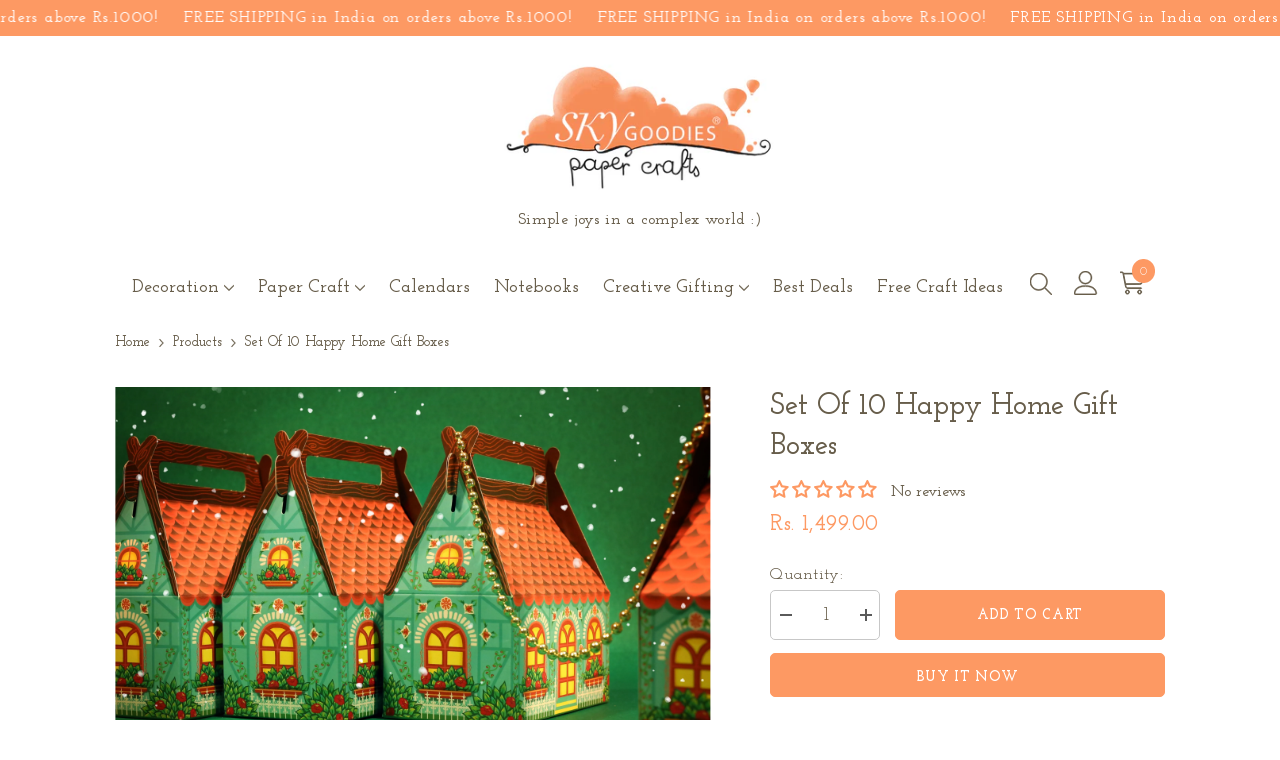

--- FILE ---
content_type: text/css
request_url: https://in.skygoodies.co/cdn/shop/t/10/assets/custom.css?v=106331303713773692051743680442
body_size: 8232
content:
.products-carousel button[aria-disabled=true]{pointer-events:auto}.list-menu li a{padding:12px;text-transform:capitalize}.menu-lv-item .list-menu--disclosure{padding:0 0 0 15px}.header-navigation .header-logo .header__heading-logo{width:273px!important}.block-title--style2 .title .text{text-transform:capitalize}.services-marquee{margin:0 auto;width:100%;white-space:nowrap;overflow:hidden;box-sizing:border-box;position:relative}p{line-height:var(--paragraph-line-height-desktop);font-weight:600}.marquee-content{width:100%;display:flex;line-height:30px;animation:marquee 10s linear infinite forwards}.marquee-content:hover{animation-play-state:paused}.list-inline{display:flex;justify-content:space-around;list-style:none;padding:20px 0;margin:0}@keyframes marquee{0%{transform:translate(0)}to{transform:translate(-66.6%)}}.halo-block-header.text-center.viewAll--left .view_all,.halo-block-header.text-right.viewAll--left .view_all{position:relative}body .img-heading-btn-section .halo-block-header .view_all,.look-book-section .view_all{font-size:18px;font-weight:700;line-height:var(--btn-3-line-height);color:#fff;background-color:#ff894b;padding:10px 24px;border-radius:5px;margin-bottom:0!important;text-transform:uppercase;height:37px}body .img-heading-btn-section .halo-block-header .view_all:hover{background-color:#e27b55}.img-heading-btn-section .block-title--style2{justify-content:flex-start;gap:24px}.heading-subheading-wrapper h4{font-size:24px;font-weight:700;line-height:24px;margin:14px 0}.brand-image-wrapper.brand-image-mobile img{width:100%}.brand-image-section .brand-image-mobile{display:none}@media screen and (max-width: 767px){.template-index .slideshow .slick-dots{bottom:0}.img-heading-btn-section,.image-slider-section,.spaced-section{border-bottom:1px dotted #fd9963;width:100%}.brand-image-section .brand-image-desktop{display:none}.brand-image-section .brand-image-mobile{display:block}.container,.container-1770,.container-1570,.container-1470,.container-1370,.container-1320,.container-1170{padding-left:20px;padding-right:20px}}body .img-heading-btn-section .halo-block-header{padding-left:0;padding-right:0}.img-heading-btn-section .product-item .card h3 a{font-size:20px;font-weight:700;line-height:28px;color:var(--color-text)}.marquee-content .service-list-wrapper .img-text-wrapper{display:flex;gap:24px;align-items:center}.marquee-content .service-list-wrapper .img-text-wrapper p{font-size:24px;font-weight:700;line-height:var(--paragraph-line-height-desktop);color:var(--color-text);margin:0}.marquee-content .service-list-wrapper .img-text-wrapper img{max-height:60px}.service-list-wrapper li{padding:0 100px}.faq-wrapper .faq-answer{display:none}.faq-wrapper .faq-answer p{margin-top:0;font-size:17px;font-weight:600;line-height:var(--paragraph-line-height-desktop);word-wrap:break-word}.jdgm-review-widget--small .jdgm-rev-widg{padding:16px!important}.faq-content-wrapper .faq-wrapper:first-child>.faq-answer{display:block}.faq-wrapper .faq-question{cursor:pointer}.faq-content-wrapper .faq-wrapper{padding:0 24px}.faq-content-wrapper .faq-wrapper{border:1px solid #D0BC9A;border-radius:5px;margin-bottom:14px}.faq-content-wrapper .faq-question.minus-icon{background:url("data:image/svg+xml,%3Csvg width='14' height='3' viewBox='0 0 14 3' fill='none' xmlns='http://www.w3.org/2000/svg'%3E%3Cpath d='M13 1.43164L1 1.43164' stroke='%23FD9963' stroke-width='2' stroke-linecap='round'/%3E%3C/svg%3E");background-repeat:no-repeat;background-position:right;color:#fd9963}.faq-content-wrapper .faq-question.plus-icon{background:url("data:image/svg+xml,%3Csvg width='17' height='17' viewBox='0 0 17 17' fill='none' xmlns='http://www.w3.org/2000/svg'%3E%3Cpath d='M16.4897 7.92161C16.3549 7.79305 16.1747 7.72307 15.9885 7.72697L9.21901 7.72698L9.21902 0.95749C9.22032 0.863209 9.20268 0.769625 9.16716 0.682282C9.13164 0.594939 9.07895 0.515612 9.01222 0.449C8.91301 0.350042 8.78656 0.282903 8.64901 0.25616C8.51147 0.229417 8.36907 0.244284 8.24001 0.298863C8.11096 0.353441 8.0011 0.445253 7.92448 0.56257C7.84786 0.679886 7.80794 0.817381 7.80984 0.957491L7.80984 7.72698L1.04035 7.72698C0.946619 7.72507 0.853446 7.74189 0.766292 7.77644C0.679137 7.81099 0.599751 7.86259 0.532787 7.9282C0.465822 7.99382 0.412622 8.07214 0.376304 8.15857C0.339986 8.245 0.32128 8.33781 0.32128 8.43157C0.321279 8.52532 0.339985 8.61813 0.376304 8.70457C0.412622 8.791 0.465822 8.86932 0.532787 8.93493C0.599751 9.00055 0.679136 9.05214 0.766291 9.0867C0.853446 9.12125 0.946618 9.13806 1.04035 9.13615L7.80984 9.13615L7.80984 15.9056C7.80793 15.9994 7.82474 16.0925 7.85929 16.1797C7.89385 16.2669 7.94544 16.3462 8.01106 16.4132C8.07667 16.4802 8.15499 16.5334 8.24142 16.5697C8.32786 16.606 8.42067 16.6247 8.51442 16.6247C8.60818 16.6247 8.70099 16.606 8.78742 16.5697C8.87386 16.5334 8.95217 16.4802 9.01779 16.4132C9.08341 16.3462 9.135 16.2669 9.16955 16.1797C9.20411 16.0925 9.22092 15.9994 9.21901 15.9056L9.21901 9.13615L15.9885 9.13615C16.1305 9.13913 16.2701 9.09912 16.389 9.02135C16.5079 8.94359 16.6005 8.83172 16.6547 8.7004C16.7089 8.56908 16.7222 8.42444 16.6927 8.28547C16.6633 8.14649 16.5925 8.01966 16.4897 7.92161Z' fill='black'/%3E%3C/svg%3E");background-repeat:no-repeat;background-position:right}.faq-content-wrapper .faq-question{padding:11px 0;font-size:20px;font-weight:700;line-height:1.5;display:flex;justify-content:space-between}.faq-answer p a{text-decoration-line:underline}.faq-header h3{font-size:36px;font-weight:700;line-height:32px;text-align:center;margin-top:0;margin-bottom:40px}body .scrolled-past-header .header-nav-plain .header-icons-sticky-border .header--icon-border:before{background:none}.menu-lv-item .text{font-size:18px;font-weight:600;line-height:20px;letter-spacing:0}.menu-lv-item svg{margin-bottom:2px}.menu-lv-item svg path{stroke-width:13px}.menu-lv-2,.menu-lv-3{width:100%;padding:0 15px 0 0}.menu-lv-item .list-menu--disclosure{width:43rem}body .halo-sidebar#navigation-mobile{background-color:#ff894b}.cart-count-bubble span{padding-top:1px}body .halo-sidebar a{color:#fff}.site-nav-mobile .halo-sidebar-header{background-color:#ff894b}.site-nav-mobile .halo-sidebar-header .title{color:#fff}.halo-sidebar-left.halo-sidebar_menu .header-mobile--icon{min-height:auto}.mobile-menu-icon-wrapper{display:flex;padding:12px 20px;justify-content:flex-end;gap:10px}.mobile-menu-icon-wrapper .header__icon svg path,.mobile-menu-icon-wrapper .header-mobile--icon a svg path{fill:#fff}body.auth-sidebar-show .halo-auth-sidebar{z-index:999}.section-header-navigation .header-navigation .logo-wrapper-desktop{flex-direction:column;align-items:center;gap:0}.nav-icon-wrapper{display:flex;width:100%}.header-mobile__item--logo .sticky-logo-img-mobile{display:none}.halo-sidebar.sidebar_menu-mobile .site-nav-mobile.nav .menu-lv-item .list-menu--disclosure .menu-lv-2 .menu-lv-2__action{padding:0 20px}.header__heading img{padding-top:20px}.footer-block__item .footer-block__details .rte span.icon{width:auto}.footer-block__item .footer-block__details .rte .content-piece{gap:14px}.footer-block__details .rte .content-piece p{font-size:16px;font-weight:600;line-height:var(--paragraph-line-height-desktop)}.footer-block__item.footer-block__column .footer-block__heading{font-size:24px;font-weight:600;line-height:24px;text-transform:capitalize}.footer-block__item.footer-block__column .list-menu__item--link,.footer-block__item.footer-block__newsletter .footer-block__subheading,.footer-block__item.footer__content-bottom .footer-block__bottom .footer__copyright{font-size:16px;font-weight:700;line-height:26px;color:var(--color-text)}body .footer-block__newsletter .field__input{font-size:18px;color:var(--color-text)}body .footer-block__newsletter .field__input::placeholder{font-size:18px;color:var(--color-text)}.footer-block__newsletter .newsletter-form__field-wrapper{border-radius:5px}.footer__content-bottom .copyright__content p{font-size:16px;font-weight:600;line-height:var(--paragraph-line-height-desktop)}.footer__content-bottom .footer-block__bottom{border-top:1px solid #D0BC9A}.list-unstyled .list-menu__item--link:hover{color:var(--color-text)}.card .card-information:hover .link-underline .text{text-decoration:none}.our-collection-section .collection-slider-wrapper h1{text-align:center}.our-collection-section .collection-slider-wrapper .collection-slider a p{text-align:center;font-size:17px;font-weight:700;line-height:var(--paragraph-line-height-desktop)}.our-collection-section .slick-prev.slick-arrow{left:-40px!important;background:url("data:image/svg+xml,%3Csvg width='12' height='20' viewBox='0 0 12 20' fill='none' xmlns='http://www.w3.org/2000/svg'%3E%3Cpath d='M1.11612 8.97818C0.627961 9.46633 0.627961 10.2578 1.11612 10.7459L9.07107 18.7009C9.55922 19.1891 10.3507 19.1891 10.8388 18.7009C11.327 18.2127 11.327 17.4213 10.8388 16.9331L3.76777 9.86206L10.8388 2.79099C11.327 2.30284 11.327 1.51138 10.8388 1.02323C10.3507 0.53507 9.55922 0.53507 9.07107 1.02323L1.11612 8.97818ZM3 8.61206H2L2 11.1121H3V8.61206Z' fill='%23FF894B'/%3E%3C/svg%3E") no-repeat;background-position:center;border:0px;top:90px}.our-collection-section .slick-next.slick-arrow{background:url("data:image/svg+xml,%3Csvg width='12' height='20' viewBox='0 0 12 20' fill='none' xmlns='http://www.w3.org/2000/svg'%3E%3Cpath d='M10.8839 10.7459C11.372 10.2578 11.372 9.46633 10.8839 8.97818L2.92893 1.02323C2.44078 0.53507 1.64932 0.53507 1.16117 1.02323C0.673011 1.51138 0.673011 2.30284 1.16117 2.79099L8.23223 9.86206L1.16116 16.9331C0.673009 17.4213 0.673009 18.2127 1.16116 18.7009C1.64932 19.1891 2.44078 19.1891 2.92893 18.7009L10.8839 10.7459ZM9 11.1121L10 11.1121L10 8.61206L9 8.61206L9 11.1121Z' fill='%23FF894B'/%3E%3C/svg%3E") no-repeat;background-position:center;border:0px;right:-30px!important;top:90px}.slick-arrow.slick-disabled{filter:grayscale(1)}.collection-slider .collection-img{width:189px}.collection-slider .collection-img img{border-radius:100px;height:189px;border:1px solid #FD9963;object-fit:cover}.collection-slider a{text-align:-webkit-center}.list-unstyled .button--secondary.button-delete:hover{background:#ff8b21;color:#fff;border-color:#ff8b21}.collection-slider-wrapper h3{font-size:36px;font-weight:700;line-height:36px;text-align:center;margin-top:0;margin-bottom:40px}.products-carousel .slick-arrow:hover{background-color:#fd9963}.products-carousel .slick-arrow:hover>svg{fill:#fff}.look-book-section .slick-slide{margin:0 12px}.price .price-item{font-size:16px;font-weight:600;line-height:22px}.card-information__wrapper .card-title{min-height:58px;height:100%;letter-spacing:0}.look-book-section.large-lookbook-banner .slick-list{padding:0 20%!important}.img-box .image img{border-radius:5px}.body-content-wrapper .mobile-view-all-wrapper{display:none}.ecom-youtube-card-gallery-app-grid .ecom-youtube-widget .widget-holder--3YPX1{padding:0 70px 70px}.ecom-youtube-widget .widget-holder--3YPX1.widget-type-grid--1gX9S .widget-header--1jnDV{display:none}.shopify-app-block #insta-feed h2{margin-top:0;margin-bottom:48px;font-family:Josefin Slab;font-size:36px;font-weight:700;line-height:36px}.shopify-app-block #insta-feed{margin-top:0!important;margin-bottom:0!important;padding:70px 0}.shopify-section #shopify-block-instafeed_app_block_N8eCMX{background-color:#f2ebdf}.shopify-section #insta-feed a,.instafeed-shopify a{color:#fd9963}.eapps-pinterest-feed{padding:70px 0;background-color:#f2ebdf}.eapps-pinterest-feed-data-item .eapps-pinterest-feed-data-item-pins,.eapps-pinterest-feed-source-user .eapps-pinterest-feed-data-item-content,.eapps-pinterest-feed-data .eapps-pinterest-feed-data-item{background-color:#f2ebdf}.shopify-section .eapps-pinterest-feed .eui-widget-title{font-size:36px;font-weight:700;line-height:36px;margin-bottom:48px}.eapps-pinterest-feed-data-item .eapps-pinterest-feed-data-item-pins{max-height:968px;height:100%}body.product-card-layout-02 .card{border:none}body.product-card-layout-02 .card:hover{box-shadow:none}body .card-title:hover{text-decoration:none}body .card-action .button{background-color:#fd9963;color:#fff;border:none;border-radius:5px;height:38px}.template-product .productView-action .button{padding-top:14px;padding-bottom:12px}body .card-action .button:hover{background-color:#e27b55}.product-card-layout-02.quick_shop_option_2 .card-action .product-card__button2 .button.add-to-cart-btn{background-color:#fd9963;color:#fff}.product-card-layout-02.quick_shop_option_2 .card-action .product-card__button2 .button.add-to-cart-btn:hover{background-color:#e27b55}.search__button svg{fill:#675d4a;stroke:#675d4a}.card-product .halo-productBadges .badge.sale-badge{background-color:#fd9963;color:#fff;height:55px;width:55px;border-radius:50%;font-size:13px;align-content:center;display:flex;align-items:center;padding:5px}.card-product .halo-productBadges .sold-out-badge,.halo-productBadges .badge.sold-out-badge{background-color:#c1c1c1;color:#fff;height:55px;width:55px;padding:3px;border-radius:50%;font-size:13px;align-content:center}body [data-section-type=header-collection] .breadcrumb a,body [data-section-type=header-collection] .breadcrumb span,body [data-section-type=header-collection] .breadcrumb .separate,body [data-section-type=header-collection] .breadcrumb .separate svg,body [data-section-type=header-collection] .breadcrumb .bd-title a{color:var(--color-text);fill:var(--font-body-family)}.product-card-layout-02 .card .card-information a .text{font-size:17px;font-weight:600;line-height:28px}.breadcrumb-container .breadcrumb a,.breadcrumb-container .breadcrumb span:not(.separate){font-size:14px;font-weight:600}.articleLookbook-des .collection-banner{text-align:-webkit-center}.articleLookbook-des h2{font-size:25px}.articleLookbook-des span{font-size:18px;font-weight:600;line-height:var(--paragraph-line-height-desktop);text-align:justify;letter-spacing:0}.articleLookbook-des .collection-partition-img{text-align:-webkit-center}.halo-collection-content .toolbar .toolbar-label{font-size:16px;text-transform:capitalize;color:var(--color-text)}.halo-collection-content .toolbar .toolbar-dropdown .label-tab{padding:7px 26px 7px 5px;background-color:#f2ebdf;color:var(--color-text);border-radius:5px}.halo-collection-content .toolbar .toolbar-dropdown .label-text{font-size:16px}.halo-collection-content .toolbar .toolbar-dropdown li .text{padding:10px 0 0;font-size:20px}.productView-meta .productView-soldProduct .text,.productView-info .productView-info-item span{font-size:16px;color:var(--color-text)}body .halo-notifyMe .form-label{color:var(--color-text)}.productView-product .productView-price .price.price--medium .price-item,.productView-product .productView-price .price.price--medium .price-item .money{font-size:22px;font-weight:600;line-height:22px}.auth-form.auth-form-2 .form-input,.halo-page-content .login-item .form-input{border-radius:5px}.login-item .accepts-marketing label{font-size:18px}.login-rowRight .login-item .form-actions .button,.register-page .login-item .form-actions .button{background-color:#fd9963;color:#fff;border-radius:5px;border-color:#fd9963}.login-rowRight .login-item .form-actions .button:hover,.register-page .login-item .form-actions .button:hover{background-color:#e27b55;color:#fff;border-color:#e27b55}body .button.button-2,body .button.button--secondary,body .addresses li address{border-radius:5px}.account-content .account-desc{background-color:#fd996366;color:#675d4a;border-radius:5px}.content-for-layout .wishlist-container .card-wishlist:hover .wishlist-icon,.content-for-layout .product-card-layout-04 .wishlist-container .card-action-bottom .card-wishlist:hover .wishlist-icon{background-color:#ff8b21}.content-for-layout .wishlist-container .card-wishlist:hover .wishlist-icon:before,.content-for-layout .wishlist-container .card-wishlist:hover .wishlist-icon:after{background-color:#fff}.wishlist-container h1.page-header{font-size:30px;text-align:center;padding-top:70px;padding-bottom:70px}.ptw-app-wrapper .ptw-add-gift,.cart-content-wrapper .cart-content-item .cart-actions .button{max-width:360px;width:100%}.account-product{border-radius:5px}.account-item .button.button-1,.account-item .button.button--primary{background-color:#fd9963;border-color:#fd9963;color:#fff;border-radius:5px}.account-item .button.button-1:hover,.account-item .button.button--primary:hover{background-color:#ff8b21;border-color:#ff8b21;color:#fff}.halo-sidebar .auth-link{font-size:16px;color:var(--color-text)}.account-page.register-page .page-header,.account-page .page-header{font-size:30px;text-align:center;padding-top:70px;padding-bottom:70px}.login-rowItem .page-subheader{font-size:20px;font-weight:600}.productView-countDown span span,.productView-product .productView-countDown span{font-size:16px;color:var(--color-text)}.productView-bottom .productView-tab .tabs .tab-title{color:var(--color-text);border-bottom:var(--color-text)}.productView-quantity .quantity__label{font-size:16px}.quantity__style--1 .quantity__input{font-size:20px;border-radius:5px}.notifyMe-form .form-field .form-label{font-size:16px}.notifyMe-form .form-field .form-input-placeholder::placeholder{font-size:18px}.notifyMe-form .form-field .form-input-placeholder,.productView-action .button{border-radius:5px}.halo-popup.halo-quick-view-popup .halo-quickView .productView-subtotal,.halo-quickView .productView-subtotal .text{font-size:16px}.productView-action .productView-action .button{background-color:#ff894b;color:#fff;border-color:#ff894b;border-radius:5px}.productView-payment[disabled] .shopify-payment-button .shopify-payment-button__button,.productView-payment .shopify-payment-button .shopify-payment-button__button[disabled]{border-radius:5px}body input[type=checkbox]:checked+.form-label--checkbox:before{background-color:#ff894b;border-color:#ff894b}.productView-groupItem .productView-checkbox input[type=checkbox]+label+a,.productView-groupItem .productView-checkbox input[type=checkbox]+label{font-size:16px;color:var(--color-text)}.halo-popup.halo-quick-view-popup .halo-quickView .productView-ViewingProduct .text{font-size:16px;color:var(--color-text)}.halo-popup-wrapper .productView-wishlist a.wishlist-added{border-color:#ff894b;background-color:#ff894b}.halo-popup-wrapper .halo-popup-close{background-color:#ff894b;border-radius:20px}.customPopup-small .halo-popup-wrapper .halo-popup-close{background-color:#ff894b;width:20px;height:20px;padding:5px}.productView-group .productView-subtotal .text,.productView-subtotal .money-subtotal,.productView-moreItem .productView-ViewingProduct .text{font-size:16px}.productView .productView-stickyCart.style-1 .sticky-actions .button:hover{background-color:#e27b55;border-color:#e27b55;border-radius:5px;color:#fff}.header-mobile__wrapper .logo-tag-line-mobile p{margin-bottom:0}.productView .productView-stickyCart.style-1 .sticky-actions .button{background-color:#fd9963;border-color:#fd9963;border-radius:5px;color:#fff}.halo-sidebar_search .search-modal__form{border:1px solid #e7e7e7;border-radius:5px}body .breadcrumb a{color:var(--color-text)}body .breadcrumb span:not(.separate){color:var(--color-text)}.productView-groupTop .productView-wishlist a:hover,.productView-groupTop .productView-wishlist a.wishlist-added{background-color:#ff894b;border-color:#ff894b}.tab-content .toggle-content h3{font-size:20px}.tab-content .toggle-content p,.sticky-info h4.sticky-title,.sticky-info .sticky-price .money-compare-price,.sticky-info .sticky-price .money-subtotal{font-size:16px}.productView-product.clearfix .productView-moreItem span,.productView-product.clearfix .productView-moreItem .productView-desc{font-weight:600}.productView-product.clearfix .productView-moreItem span{line-height:40px}.shopify-app-block .jdgm-prev-badge__text{font-size:16px;font-weight:600;padding-left:10px}.shopify-app-block .jdgm-prev-badge{padding-bottom:10px}.productView-groupItem .productView-payment .shopify-payment-button [data-testid=Checkout-button],.productView-payment .shopify-payment-button .shopify-payment-button__button--unbranded{border-radius:5px!important}.productView-share{padding-bottom:10px}.halo-popup-content .halo-text-format p{font-size:16px;color:var(--color-text);font-weight:600}body.is-custom-information #halo-product-custom-information{border-radius:5px}.halo-popup-header h5.halo-popup-title{font-size:18px;font-weight:600}.customPopup-header .halo-popup-title{font-size:20px}.halo-popup-content .halo-notifyMe--popup .form-label{font-size:16px}.halo-notifyMe--popup .form-input::placeholder{font-size:16px}.halo-notifyMe--popup .form-input{font-size:16px}.halo-popup-content .halo-notifyMe--popup .button{background-color:#ff894b;color:#fff;border-color:#ff894b}.card-media>img,.card-media>video{border-radius:5px}body .price-item--sale,body .price.price--on-sale .price-item--sale .money{color:#fd9963}.sections-slide-show .slick-arrow{height:65px;width:65px;box-shadow:0 4px 4px #00000040}.card-price .price--on-sale .price__sale{flex-direction:row-reverse}.card .card-wishlist .wishlist-added .text,.card .card-wishlist .wishlist-added{background-color:#fd9963}footer .footer-block__details .rte .content-piece a{text-decoration:none;text-underline-offset:4px}.toolbar .toolbar-col .toolbar-item{text-align-last:center}.productView-notifyMe .button.button-1,.productView-notifyMe .button.button--primary{background-color:#fd9963;border-color:#fd9963;border-radius:5px}.sticky-right .sticky-wishlist a.wishlist-added{background-color:#fd9963;border-color:#fd9963}#instafeed .glide__track .glide__arrow{display:none}.halo-sidebar .halo-sidebar-header .title{font-size:20px}.halo-sidebar .halo-sidebar-header .wrapper-cartCount{font-size:18px}.previewCartMessage .haloCalculatorShipping .message{font-size:16px}.previewCartItem-content .previewCartItem-name{font-size:18px}.halo-sidebar.halo-cart-sidebar .previewCartItem-price .discounted-price,.halo-sidebar.halo-cart-sidebar .previewCartItem-price .before-discount-price{font-size:16px}.previewCartItem-qty .quantity{border-radius:5px;font-size:16px}.cartTool-item:first-child{border-radius:5px}.popup-toolDowns .popup-toolDown label{font-size:18px}.text-area--resize-vertical{border-radius:5px;font-size:16px}.halo-sidebar-wrapper .button.button-1,.halo-sidebar-wrapper .button.button--primary{border-radius:5px}.halo-sidebar-wrapper .button.button-2,.halo-sidebar-wrapper .button.button--secondary{border-color:#fd9963;border-radius:5px}.halo-sidebar-wrapper .button.button-2:hover,.halo-sidebar-wrapper .button.button--secondary:hover{border-radius:5px}.content-for-layout .slick-arrow:hover svg{color:#fff;fill:#fff}.previewCartInfo .previewCartTotals .previewCartTotals-label{font-size:16px}.previewCartAction .previewCartCheckbox input[type=checkbox]+label,.previewCartAction .previewCartCheckbox input[type=checkbox]~button{font-size:16px}.cart-message .haloCalculatorShipping .progress.progress-free+.message{color:#fd9963;font-size:16px}.cart-message .haloCalculatorShipping .message,.halo-page-content .cart-header .cart-header-item{font-size:16px}.cart-item-wrapper .link-underline .text,.cart-item-wrapper.cart-item-variant,.cart-item-wrapper .cart-item-vendor{font-size:16px;color:var(--color-text)}.cart-item-price .cart-item__price-wrapper .unit-price,.cart-item-price .cart-item__price-wrapper .price{font-size:16px}.cart-item-qty .quantity{border-radius:5px;font-size:16px}.cart-item-block .cart-item-value,.cart-totals .cart--totals-title,.cart-total .cart-total-label{font-size:16px}.cart-actions .cart-checkbox input[type=checkbox]+label,.cart-actions .cart-checkbox input[type=checkbox]~a{font-size:16px}#ptw-wrapin .ptw-app-label label,#ptw-wrapin .ptw-checkbox-option span{font-size:16px}.cart-item,#ptw-wrapin .ptw-app-wrapper{border-radius:5px}#ptw-add-gift-pro{border-radius:5px;border-color:#fd9963;background-color:#fd9963;color:#fff}#ptw-add-gift-pro:hover{background-color:#e27b55}.cart-content-item .cart-actions .button{background-color:#fd9963;border-color:#fd9963;border-radius:5px;color:#fff}.cart-content-item .cart-actions .button:hover{background-color:#e27b55;border-color:#e27b55}.cart-note .form-label{font-size:16px;margin-top:20px}.cart-note .form-input{font-size:16px;border-radius:5px}.cart-item-block .cart-item__price-wrapper .price.cart-item__old-price{color:var(--color-text);font-size:16px!important;font-weight:600!important}.price--medium.price--on-sale .price__sale{flex-direction:row-reverse;gap:10px}.product-customInformation .product-customInformation__content .des,.product-customInformation .product-customInformation__content .title{font-weight:600}.cart-item__price-wrapper .cart-item__discounted-prices{flex-direction:row-reverse}.cart-item-price .cart-item__price-wrapper .price{color:#fd9963;font-weight:600}.productView-options .product-form__input .form__label,.productView-options .form__label-combined{font-size:16px;font-weight:600;color:var(--color-text)}.productView-options .product-form__radio:checked+.product-form__label .text{border-color:#fd9963;font-size:14px;font-weight:600}.productView-options .product-form__label .text{border-radius:5px;font-size:14px}.sticky-search-menu-open .header-nav-plain .search-modal__form{border-radius:5px}.sticky-search-menu-open .header-nav-plain .search-modal__form::placeholder{font-size:16px}details[open] .search-modal .quickSearchResultsWrap{border-radius:5px}.quickSearchResultsBlock .search-block-title .text{font-size:16px}.productView-stickyCart.style-1 .sticky-options .select__select{border-radius:5px;font-size:16px;font-weight:600}.productView-sticky .productView-stickyCart.style-1 .sticky-price.has-compare-price .money-subtotal{color:#fd9963;font-weight:600}.sticky-options .select__select option{font-size:16px;font-weight:600}.contact.contact-2 .contact-form-heading{font-size:20px}.form-label,.field__label{font-size:18px;font-weight:600}.contact-form .form-input{border-radius:5px;font-size:18px}.content-for-layout .contact-form .form-actions .button{border-radius:5px;background-color:#fd9963;border-color:#fd9963}.contact.contact-2 .contact-itemRight .contact-title{font-size:18px}.contact-store p{font-size:16px;font-weight:600;color:var(--color-text);line-height:var(--paragraph-line-height-desktop)}.contact-store p a{color:#fd9963}.contact.contact-2 .contact-itemRight .contact-address p{font-size:16px;color:var(--color-text);font-weight:600;line-height:var(--paragraph-line-height-desktop)}.wrapper-body .has-bg-image .page-subheader{font-size:30px!important}.about-item .halo-text-format{font-size:20px;font-weight:600}.rich-text__top p a{color:#fd9963}.rich-text__top p{font-weight:600;color:var(--color-text)}.productView-images .halo-productBadges .badge.sale-badge{background-color:#fd9963;color:#fff;height:55px;width:55px;border-radius:50%;font-size:13px;align-content:center;display:flex;align-items:center;padding:12px}.page-width--narrow .rte ul li strong{font-size:20px}.page-width--narrow .rte ul li{font-size:18px;font-weight:600;word-break:break-word}.page-width--narrow .rte a{color:#fd9963;font-size:18px;font-weight:600}.page-width--narrow h1.main-page-title.page-header{font-size:36px;line-height:36px;text-align:center;padding-top:70px;padding-bottom:0;font-weight:700;text-transform:capitalize}.shopify-policy__container{max-width:1200px;padding-left:15px;padding-right:15px;margin-left:auto;margin-right:auto}.content-for-layout .shopify-policy__title h1{font-size:30px;text-align:center;padding-top:70px;padding-bottom:70px}.shopify-policy__body .gmail-section .gmail-column p span,.shopify-policy__container .shopify-policy__body .rte p{font-size:18px;font-weight:600}.shopify-policy__body .gmail-section .gmail-column p strong,.shopify-policy__container .shopify-policy__body .rte ul li{font-size:20px;font-weight:700}.articleLookbook-des p{font-size:18px;font-weight:600;line-height:var(--paragraph-line-height-desktop)}.jdgm-rev-widg__summary-stars .jdgm-rev-widg__summary-average,.jdgm-rev-widg__summary-inner .jdgm-rev-widg__summary-text{font-size:16px;color:var(--color-text);font-weight:600}.jdgm-histogram .jdgm-histogram__frequency{font-size:16px;font-weight:600;color:var(--color-text);text-align:center}.jdgm-widget a[role=button],.jm-mfp-wrap a[role=button]{border-radius:5px}.jdgm-row-rating .jdgm-rev__timestamp,.jdgm-row-rating .jdgm-rev__location,.jdgm-row-profile .jdgm-rev__author,.jdgm-rev__content .jdgm-rev__title,.jdgm-rev__content .jdgm-rev__body>p,.jdgm-rev__content .jdgm-rev__reply-content>p{color:var(--color-text);font-size:16px;font-weight:600}.toggle-content p{font-size:16px;color:var(--color-text);font-weight:600;letter-spacing:0}.jdgm-form-wrapper .jdgm-form .jdgm-form__fieldset>label{font-size:18px;color:var(--color-text);font-weight:600;text-align:center}.jdgm-form-wrapper .jdgm-form input[type=text],.jdgm-form-wrapper .jdgm-form input[type=email],.jdgm-form-wrapper .jdgm-form input[type=url],.jdgm-form-wrapper .jdgm-form textarea{border-radius:5px;font-size:16px}.tab-content .jdgm-widget .jdgm-btn.jdgm-btn,.jdgm-write-rev-link.jdgm-write-rev-link{border-radius:5px}.content-for-layout .blog-layout-default .page-header{font-size:30px;padding-top:70px;padding-bottom:70px}.blog-title .article-label{display:inline-block;font-size:14px;color:#fd9963;border:1px solid #FD9963;border-radius:5px;padding:6px 11px;margin-right:15px;font-weight:600}.blog-layout-default .item--first .blog-btn{border-color:#fd9963;background-color:#fd9963;border-radius:5px;color:#fff;font-size:14px;font-weight:600}.recentPosts-list .recentPosts-list-item .link{font-size:18px}div#tab-description iframe{width:50%}.halo-sidebar.halo-cart-sidebar .previewCartItem-price .discounted-price{color:#fd9963}.content-for-layout .large-lookbook-banner .close-dialog-button{background-color:#ff894b;border:none;border-radius:20px}#ptw-wrapin #ptw-text-message{color:var(--color-text);border-radius:5px}.search-container .toolbar-item .toolbar-icon,.quickSearchResultsBlock .list-item .link,.card-product .card-media{border-radius:5px}.collection-scroll .collection-img img{border-radius:100px;border:1px solid #FD9963;object-fit:cover;max-width:150px;max-height:150px;height:100vh}.collection-scroll{display:flex;width:auto;white-space:nowrap;gap:30px;text-align:center;text-wrap:wrap}img.corporate-company-logo{max-width:111px;margin-left:unset;padding-top:24px;max-height:64px;object-fit:contain}.slide-richtext p{color:#675d4a;font-size:17px;font-weight:600;line-height:var(--paragraph-line-height-desktop);text-align:left}.header-nav-plain .header-item:first-child,.header-mobile--icon{flex-direction:column;justify-content:center}.logo-tag-line-mobile,.logo-tag-line{font-size:16px;font-weight:600}.open_search_mobile .halo-sidebar.halo-sidebar_search{z-index:999999}.customer-reviews-section .review p{font-size:17px}.mobile-menu-li{display:none}.faq-content-wrapper{padding-left:170px;padding-right:170px}.rich-text__text p{font-weight:600;line-height:var(--paragraph-line-height-desktop)}.halo-product-tab .toggle-content p,.faq-page li{line-height:var(--paragraph-line-height-desktop)}.new_press_review .image-block img{margin:auto;padding-bottom:24px}.new_press_review .image-block+.image-block{margin-top:24px}.press-review-text li{text-align:left;margin:0 0 6px}@media (min-width: 1600px){body .container{max-width:1520px}}@media (max-width: 1599px){body .container{max-width:1400px}}@media (max-width: 1499px){body .container{max-width:1280px}}@media (max-width: 1399px){body .container{max-width:1180px}}@media (max-width: 1299px){body .container{max-width:1080px}}@media (max-width: 1199px){body .container{max-width:1060px}}@media (max-width: 1099px){body .container{max-width:960px}}@media (min-width: 1300px){.container{max-width:1280px!important}}@media (max-width: 1200px){footer .footer-block__newsletter .footer-block__newsletter-form #NewsletterForm--footer,footer .footer-block__newsletter .footer-block__newsletter-form [id^=NewsletterForm--]{margin-bottom:10px;border-radius:5px}.footer-block__newsletter .footer-block__newsletter-form .newsletter-form__button{border-radius:5px}}@media (max-width: 1299px){.collection .productGrid.column-4 .product:nth-child(-n+4){margin-top:30px}}@media (max-width: 1199px){.shopify-app-block #insta-feed{margin-left:15px!important;margin-right:15px!important}.ecom-youtube-card-gallery-app-grid .ecom-youtube-widget .widget-holder--3YPX1{padding-left:15px;padding-right:15px}}@media (min-width: 1025px){.container-full{width:100%;max-width:100%!important;padding-left:0!important;padding-right:0;margin-left:auto;margin-right:auto}}@media (max-width: 1024px){.mobile-menu-icon-wrapper .header-mobile--icon span{gap:10px}.predictive-search__results-list .product-item .text{color:#675d4a}.page-width--narrow .rte a{word-break:break-all}footer .footer-block__newsletter .footer-block__newsletter-form #NewsletterForm--footer,footer .footer-block__newsletter .footer-block__newsletter-form [id^=NewsletterForm--]{margin-bottom:0;border-radius:0 5px}.footer-block__newsletter .footer-block__newsletter-form .newsletter-form__button{border-radius:0 5px 0 0}.content-for-layout .toolbar .toolbar-dropdown .label-tab.hidden-on-desktop .icon-dropdown{right:11px}.toolbar .toolbar-dropdown.filter-sortby .label-tab.hidden-on-desktop{padding:4px 21px 4px 0!important}body .list-menu li a text,body .list-menu .menu-lv-item .text{font-size:19px!important;font-weight:400;letter-spacing:0}body .site-nav-mobile.nav .header__submenu .menu-lv-item .text{font-size:17px!important}body .halo-sidebar .menu-heading-mobile.halo-sidebar-header .title{font-size:19px!important}body .halo-sidebar_menu.sidebar_menu-mobile .site-nav-mobile.nav .menu-lv-item .list-menu--disclosure .menu-lv-item .text{font-size:16px}.site-nav-mobile .list-menu .menu-lv-item.is-open>.menu-dropdown,.site-nav-mobile .menu-dropdown__wrapper .site-nav.is-open .site-nav-sub,.site-nav-mobile .list-menu .menu-lv-1.is-open .list-menu--disclosure-1,.site-nav-mobile .list-menu .menu-lv-2.is-open .list-menu--disclosure-2{background-color:#ff894b}body [data-navigation-mobile] .menu-lv-2__action,[data-navigation-mobile] .menu-lv-3__action{padding:12px 20px}.site-nav-mobile .halo-sidebar-header .title{font-size:25px;font-weight:700;line-height:24px}body [data-navigation-mobile] .nav-title-mobile{background-color:#ff894b;color:#fff;font-size:25px;font-weight:700}body .halo-sidebar.halo-sidebar-left.halo-sidebar_menu .halo-sidebar-close svg{fill:#fff}.header__menu-item.list-menu__item .icon-dropdown svg{display:block;fill:#fff}body .halo-sidebar_menu .site-nav-mobile .list-menu .menu-lv-item{padding-top:0;padding-bottom:0;border-bottom:0px;border-bottom:none}.site-nav-mobile.nav-account .header__link--account,.site-nav-mobile.nav-account .header__icon{border-top:0px!important;padding:12px 20px!important;border-bottom:0px}.list-menu li a{padding:0 20px}.site-nav-mobile.nav-account .customer-links .icon-wrapper svg,.site-nav-mobile.nav-account .header__icon .icon-wrapper .icon-wishlist{fill:#fff}.corporate-giftin-gallery-slider button{display:none!important}.halo-collection-content .toolbar.show-sticky{top:unset;bottom:0}.header-mobile__item{padding-top:30px;padding-bottom:30px}.page-content .toolbar{padding:0}.header-mobile__item .header__icon--cart .cart-count-bubble{color:var(--color-white)}}@media (max-width: 991px){body .container{max-width:100%;padding:0 40px}.faq-content-wrapper{padding-left:100px;padding-right:100px}}@media (max-width: 767px){body .container{padding:0 24px}.marquee-content .service-list-wrapper .img-text-wrapper p{font-size:25px;font-weight:700;line-height:var(--paragraph-line-height-mobile)}.heading-subheading-wrapper h4{font-size:17px;font-weight:700;line-height:22px}.footer-block__item.footer-block__column .footer-block__heading{font-size:21px;font-weight:700;line-height:20px}.footer__content-bottom .copyright__content p{padding-top:15px}.heading-subheading-wrapper{text-align:center}.body-content-wrapper .mobile-view-all-wrapper,.look-book-section .mobile-view-all-wrapper{display:block;text-align:center;margin-top:30px}.look-book-section .mobile-view-all-wrapper{margin-top:50px}.body-content-wrapper .mobile-view-all-wrapper a{font-size:17px;font-weight:700;line-height:22px;background-color:#ff894b;border-radius:5px;margin-top:0;padding:10px 24px;color:#fff;text-transform:uppercase;height:38px;display:inline-block}.halo-block-header .view_all,.title-btn-wrapper .view_all{display:none}body .img-heading-btn-section .halo-block-header{justify-content:center}.brand-image-wrapper.brand-image-mobile a{text-align:-webkit-center}.shopify-app-block #insta-feed h2{margin-top:0;margin-bottom:25px;line-height:36px;font-size:26px!important}body .contact.contact-2 .contact-main-title,body .page-width--narrow h1.main-page-title.page-header{font-size:26px}body .faq-header h3{font-size:26px;line-height:36px}.list-menu li a{padding:0 20px}.shopify-section .eapps-pinterest-feed .eui-widget-title{font-size:25px;line-height:24px;margin-bottom:24px}.collection-slider .slick-track a{text-align:-webkit-center}.our-collection-section .slick-prev.slick-arrow{left:0!important}.our-collection-section .slick-next.slick-arrow{right:0!important}.collection-slider .collection-img img{width:160px;height:160px}.eapps-pinterest-feed,.shopify-app-block #insta-feed{padding:40px 0}.header__menu-item.list-menu__item svg{display:none}.halo-sidebar-wrapper .site-nav-mobile.nav-account{display:none}.list-menu li a{font-size:20px;font-weight:600}.our-collection-section .collection-slider-wrapper .collection-slider a p{font-size:19px}.collection-slider .collection-img{width:160px}.collection-slider .slick-list{padding:0 20% 0 0}.large-lookbook-banner .lookbook-image-item .lookbook-image{padding:0 5px}.articleLookbook-item h1.articleLookbook-title{margin-top:40px;font-size:25px}.product-card-layout-02 .card .card-information a .text{font-size:18px;font-weight:600;line-height:28px}.card-information__wrapper .card-title{min-height:auto}.faq-header h3{font-size:25px}.collection-slider-wrapper h3{font-size:26px;margin-bottom:24px}.footer-block__mobile .footer-block__list{padding-bottom:20px}body .footer-block__newsletter{margin-bottom:0}.marquee-content .service-list-wrapper .img-text-wrapper img{max-height:35px}.card-product .halo-productBadges .badge.sale-badge{height:45px;width:45px;line-height:normal}.look-book-section .slick-slide{margin:0 8px}.faq-content-wrapper .faq-question{font-size:17px}.sections-slide-show .slick-arrow{height:37px;width:37px;box-shadow:0 4px 4px #00000040}body .toolbar .toolbar-dropdown .label-tab.hidden-on-desktop .icon-dropdown{right:10px}.breadcrumb-container .breadcrumb a,.breadcrumb-container .breadcrumb span:not(.separate){font-size:15px}.previewCartItem-content .previewCartItem-name{font-size:15px}.popup-toolDowns .popup-toolDown label{font-size:17px}.previewCartAction .previewCartCheckbox input[type=checkbox]+label,.previewCartAction .previewCartCheckbox input[type=checkbox]~button{font-size:15px}.content-for-layout .shopify-policy__title h1{font-size:26px;text-align:center;padding-top:40px;padding-bottom:40px}.shopify-policy__body .gmail-section .gmail-column p span,.shopify-policy__container .shopify-policy__body .rte p{font-size:17px;font-weight:600}.shopify-policy__body .gmail-section .gmail-column p strong,.shopify-policy__container .shopify-policy__body .rte ul li{font-size:19px;font-weight:700}.page-width--narrow .rte ul li strong{font-size:19px}.page-width--narrow .rte ul li{font-size:17px;font-weight:600}.tab-content .toggle-content h3{font-size:19px}body .tabs-contents .tab-content .toggle-content p,.sticky-info h4.sticky-title,.sticky-info .sticky-price .money-compare-price,.sticky-info .sticky-price .money-subtotal{font-size:17px!important}.product-customInformation__content .product__text.title svg{width:36px}div#tab-description iframe{width:100%}body [data-navigation-mobile] .menu-lv-2__action,[data-navigation-mobile] .menu-lv-3__action{padding:12px 20px}body .halo-sidebar_menu .site-nav-mobile .list-menu .menu-lv-item{padding-top:0;padding-bottom:0;border-bottom:0px;border-bottom:none}.list-menu li a{padding:12px 20px}.productView-moreItem{text-align:center}.productView-moreItem .productView-price .price{justify-content:center}.productView-title{text-align:center}.productView-quantity{text-align:-webkit-center;text-align-last:center}.productView-ViewingProduct,.productView-moreItem .product-customInformation{justify-content:center}.tabs-contents .toggle-content{text-align:left}.collection-slider-wrapper .collection-scroll{overflow-x:scroll;overflow-y:hidden}.look-book-section.large-lookbook-banner .slick-list{padding:0 0%!important}.faq-content-wrapper{padding-left:0;padding-right:0}.template-collection .price .price-item,.template-index .price .price-item{font-size:17px}p,.faq-wrapper .faq-answer p{line-height:var(--paragraph-line-height-mobile)}.slide-richtext p,.footer-block__details .rte .content-piece p,.rte>p:last-child,.footer__content-bottom .copyright__content p{line-height:var(--paragraph-line-height-mobile)}.rich-text__text p,.articleLookbook-des p,.articleLookbook-des span,.faq-page li,.contact-store p,.contact.contact-2 .contact-itemRight .contact-address p,.halo-product-tab .toggle-content p{line-height:var(--paragraph-line-height-mobile)}}@media (max-width: 551px){.halo-collection-content.sidebar--layout_vertical .productGrid.column-4 .product,.halo-collection-content.sidebar--layout_vertical .productGrid.column-5 .product,.halo-collection-content.sidebar--layout_vertical .productGrid.column-3 .product,.search-container .halo-search-content.sidebar--layout_vertical .productGrid.column-4 .product,.search-container .halo-search-content.sidebar--layout_vertical .productGrid.column-5 .product,.search-container .halo-search-content.sidebar--layout_vertical .productGrid.column-3 .product{width:100%}}@media (max-width: 449px){.collection-slider .slick-list{padding:0}}@media (max-width: 430px){.collection-scroll{gap:20px}.collection-scroll .collection-img img{max-width:135px;max-height:135px}}.main-colour-price{color:#fd9963}@media (max-width: 550px){body .productView-action .button{padding-top:11px!important;padding-bottom:8px!important}.template-index .card-information__wrapper.text-center .card-price{height:25px}.template-index .card-information__wrapper .card-title{height:56px}}.badge.sale-badge{line-height:15px;font-size:14px}.template-index .our-collection-section .collection-slider .collection-img img,.template-index .collection-scroll .collection-img img{border:none}@media screen and (max-width: 767px){body .card-product .halo-productBadges .badge.sale-badge{font-weight:700;white-space:break-spaces}.our-collection-section .collection-scroll a p{font-weight:700}.template-product .productView-container .slick-arrow:hover svg{fill:#000}.template-product .productView-image.fit-unset .productView-img-container img:not(.zoomImg){transform:scale(1.5)}.template-product .productView-image.fit-unset .productView-img-container .media{transform:scale(1.5)}.shopify-policy__container{padding-left:20px;padding-right:20px}body .body-content-wrapper .mobile-view-all-wrapper a{background-color:#fd9963}.productView-images .halo-productBadges .badge.sale-badge{font-weight:700}}@media (min-width: 768px) and (max-width: 1279px){body.template-index .slideshow .slick-dots{bottom:-10px}}@media (min-width: 768px) and (max-width: 1500px){body .sections-category-slider .our-collection-section .slick-prev.slick-arrow{left:0!important}body .sections-category-slider .our-collection-section .slick-next.slick-arrow{right:0!important}}.halo-sidebar .previewCartList .previewCartItem-content span{color:#675d4a;font-size:14px}.halo-sidebar .previewCartList .previewCartItem-content .previewCartItem-qty .quantity{padding:11px 21px 10px 20px}.halo-sidebar .previewCartList .previewCartItem-content .previewCartItem{align-items:flex-start}.halo-sidebar .previewCartList .previewCartItem-content .previewCartItem-qty{margin-top:0}body.template-product .productView .productView-stickyCart.style-1 .sticky-actions .button{line-height:normal;border:0;padding-top:13px!important}body .badge.sold-out-badge{align-items:center;display:flex;justify-content:center;line-height:1.2;padding-top:7px!important;font-weight:700}.productView-notifyMe .button.button-1{padding:13px 20px 10px}.halo-item{margin:0}#instafeed{margin:0 auto;-webkit-box-sizing:content-box;-moz-box-sizing:content-box;box-sizing:content-box}.instagram-slide #instafeed.halo-row .halo-item{padding:5px}#instafeed.halo-row .halo-item img{display:block;width:100%}#instafeed.halo-row .halo-item{width:280px}.halo-item img{max-width:280px}.transitions-enabled.masonry,.transitions-enabled.masonry .masonry-brick{-webkit-transition-duration:.7s;-moz-transition-duration:.7s;-ms-transition-duration:.7s;-o-transition-duration:.7s;transition-duration:.7s}.transitions-enabled.masonry{-webkit-transition-property:height,width;-moz-transition-property:height,width;-ms-transition-property:height,width;-o-transition-property:height,width;transition-property:height,width}.transitions-enabled.masonry .masonry-brick{-webkit-transition-property:left,right,top;-moz-transition-property:left,right,top;-ms-transition-property:left,right,top;-o-transition-property:left,right,top;transition-property:left,right,top}.look-book-section .title-btn-wrapper{display:flex;gap:24px}.masonry_layout .masonry-grid.masonry{margin:0 auto}.masonry_layout .masonry-grid .halo-item{padding:5px}.masonry_layout .text{margin-left:5px}@media screen and (max-width: 768px){.masonry_layout .masonry-grid.masonry{width:100%!important}.masonry_layout .masonry-grid .halo-item{padding:0}.masonry_layout .halo-item img{max-width:100%;margin-bottom:10px}.sections-slide-show .spaced-section .slick-dots{bottom:-20px}body .halo-sidebar_menu.sidebar_menu-mobile .site-nav-mobile.nav .menu-lv-item .list-menu--disclosure .menu-lv-item .text{line-height:1.5}}@media screen and (max-width: 375px){body .header-mobile__wrapper .logo-tag-line-mobile p{font-size:14px}}
/*# sourceMappingURL=/cdn/shop/t/10/assets/custom.css.map?v=106331303713773692051743680442 */


--- FILE ---
content_type: text/css
request_url: https://cdn.shopify.com/extensions/5a0ab0a6-db7e-4f80-b153-6d9f81f91d03/ecom-youtube-card-gallery-22/assets/sdsdfgfg.css
body_size: 16421
content:
body.compensate-for-scrollbar{overflow:hidden}.fancybox-active{height:auto}.fancybox-is-hidden{left:-9999px;margin:0;position:absolute!important;top:-9999px;visibility:hidden}.fancybox-container{-webkit-backface-visibility:hidden;height:100%;left:0;outline:none;position:fixed;-webkit-tap-highlight-color:transparent;top:0;-ms-touch-action:manipulation;touch-action:manipulation;transform:translateZ(0);width:100%;z-index:99992}.fancybox-container *{box-sizing:border-box}.fancybox-bg,.fancybox-inner,.fancybox-outer,.fancybox-stage{bottom:0;left:0;position:absolute;right:0;top:0}.fancybox-outer{-webkit-overflow-scrolling:touch;overflow-y:auto}.fancybox-bg{background:#1e1e1e;opacity:0;transition-duration:inherit;transition-property:opacity;transition-timing-function:cubic-bezier(.47,0,.74,.71)}.fancybox-is-open .fancybox-bg{opacity:.9;transition-timing-function:cubic-bezier(.22,.61,.36,1)}.fancybox-caption,.fancybox-infobar,.fancybox-navigation .fancybox-button,.fancybox-toolbar{direction:ltr;opacity:0;position:absolute;transition:opacity .25s ease,visibility 0s ease .25s;visibility:hidden;z-index:99997}.fancybox-show-caption .fancybox-caption,.fancybox-show-infobar .fancybox-infobar,.fancybox-show-nav .fancybox-navigation .fancybox-button,.fancybox-show-toolbar .fancybox-toolbar{opacity:1;transition:opacity .25s ease 0s,visibility 0s ease 0s;visibility:visible}.fancybox-infobar{color:#ccc;font-size:13px;-webkit-font-smoothing:subpixel-antialiased;height:44px;left:0;line-height:44px;min-width:44px;mix-blend-mode:difference;padding:0 10px;pointer-events:none;top:0;-webkit-touch-callout:none;-webkit-user-select:none;-moz-user-select:none;-ms-user-select:none;user-select:none}.fancybox-toolbar{right:0;top:0}.fancybox-stage{direction:ltr;overflow:visible;transform:translateZ(0);z-index:99994}.fancybox-is-open .fancybox-stage{overflow:hidden}.fancybox-slide{-webkit-backface-visibility:hidden;display:none;height:100%;left:0;outline:none;overflow:auto;-webkit-overflow-scrolling:touch;padding:44px;position:absolute;text-align:center;top:0;transition-property:transform,opacity;white-space:normal;width:100%;z-index:99994}.fancybox-slide:before{content:"";display:inline-block;font-size:0;height:100%;vertical-align:middle;width:0}.fancybox-is-sliding .fancybox-slide,.fancybox-slide--current,.fancybox-slide--next,.fancybox-slide--previous{display:block}.fancybox-slide--image{overflow:hidden;padding:44px 0}.fancybox-slide--image:before{display:none}.fancybox-slide--html{padding:6px}.fancybox-content{background:#fff;display:inline-block;margin:0;max-width:100%;overflow:auto;-webkit-overflow-scrolling:touch;padding:44px;position:relative;text-align:left;vertical-align:middle}.fancybox-slide--image .fancybox-content{animation-timing-function:cubic-bezier(.5,0,.14,1);-webkit-backface-visibility:hidden;background:transparent;background-repeat:no-repeat;background-size:100% 100%;left:0;max-width:none;overflow:visible;padding:0;position:absolute;top:0;transform-origin:top left;transition-property:transform,opacity;-webkit-user-select:none;-moz-user-select:none;-ms-user-select:none;user-select:none;z-index:99995}.fancybox-can-zoomOut .fancybox-content{cursor:zoom-out}.fancybox-can-zoomIn .fancybox-content{cursor:zoom-in}.fancybox-can-pan .fancybox-content,.fancybox-can-swipe .fancybox-content{cursor:grab}.fancybox-is-grabbing .fancybox-content{cursor:grabbing}.fancybox-container [data-selectable=true]{cursor:text}.fancybox-image,.fancybox-spaceball{background:transparent;border:0;height:100%;left:0;margin:0;max-height:none;max-width:none;padding:0;position:absolute;top:0;-webkit-user-select:none;-moz-user-select:none;-ms-user-select:none;user-select:none;width:100%}.fancybox-spaceball{z-index:1}.fancybox-slide--iframe .fancybox-content,.fancybox-slide--map .fancybox-content,.fancybox-slide--pdf .fancybox-content,.fancybox-slide--video .fancybox-content{height:100%;overflow:visible;padding:0;width:100%}.fancybox-slide--video .fancybox-content{background:#000}.fancybox-slide--map .fancybox-content{background:#e5e3df}.fancybox-slide--iframe .fancybox-content{background:#fff}.fancybox-iframe,.fancybox-video{background:transparent;border:0;display:block;height:100%;margin:0;overflow:hidden;padding:0;width:100%}.fancybox-iframe{left:0;position:absolute;top:0}.fancybox-error{background:#fff;cursor:default;max-width:400px;padding:40px;width:100%}.fancybox-error p{color:#444;font-size:16px;line-height:20px;margin:0;padding:0}.fancybox-button{background:rgba(30,30,30,.6);border:0;border-radius:0;box-shadow:none;cursor:pointer;display:inline-block;height:44px;margin:0;padding:10px;position:relative;transition:color .2s;vertical-align:top;visibility:inherit;width:44px}.fancybox-button,.fancybox-button:link,.fancybox-button:visited{color:#ccc}.fancybox-button:hover{color:#fff}.fancybox-button:focus{outline:none}.fancybox-button.fancybox-focus{outline:1px dotted}.fancybox-button[disabled],.fancybox-button[disabled]:hover{color:#888;cursor:default;outline:none}.fancybox-button div{height:100%}.fancybox-button svg{display:block;height:100%;overflow:visible;position:relative;width:100%}.fancybox-button svg path{fill:currentColor;stroke-width:0}.fancybox-button--fsenter svg:nth-child(2),.fancybox-button--fsexit svg:first-child,.fancybox-button--pause svg:first-child,.fancybox-button--play svg:nth-child(2){display:none}.fancybox-progress{background:#ff5268;height:2px;left:0;position:absolute;right:0;top:0;transform:scaleX(0);transform-origin:0;transition-property:transform;transition-timing-function:linear;z-index:99998}.fancybox-close-small{background:transparent;border:0;border-radius:0;color:#ccc;cursor:pointer;opacity:.8;padding:8px;position:absolute;right:-12px;top:-44px;z-index:401}.fancybox-close-small:hover{color:#fff;opacity:1}.fancybox-slide--html .fancybox-close-small{color:currentColor;padding:10px;right:0;top:0}.fancybox-slide--image.fancybox-is-scaling .fancybox-content{overflow:hidden}.fancybox-is-scaling .fancybox-close-small,.fancybox-is-zoomable.fancybox-can-pan .fancybox-close-small{display:none}.fancybox-navigation .fancybox-button{background-clip:content-box;height:100px;opacity:0;position:absolute;top:calc(50% - 50px);width:70px}.fancybox-navigation .fancybox-button div{padding:7px}.fancybox-navigation .fancybox-button--arrow_left{left:0;left:env(safe-area-inset-left);padding:31px 26px 31px 6px}.fancybox-navigation .fancybox-button--arrow_right{padding:31px 6px 31px 26px;right:0;right:env(safe-area-inset-right)}.fancybox-caption{background:linear-gradient(0deg,rgba(0,0,0,.85) 0,rgba(0,0,0,.3) 50%,rgba(0,0,0,.15) 65%,rgba(0,0,0,.075) 75.5%,rgba(0,0,0,.037) 82.85%,rgba(0,0,0,.019) 88%,transparent);bottom:0;color:#eee;font-size:14px;font-weight:400;left:0;line-height:1.5;padding:75px 44px 25px;pointer-events:none;right:0;text-align:center;z-index:99996}@supports (padding:max(0px)){.fancybox-caption{padding:75px max(44px,env(safe-area-inset-right)) max(25px,env(safe-area-inset-bottom)) max(44px,env(safe-area-inset-left))}}.fancybox-caption--separate{margin-top:-50px}.fancybox-caption__body{max-height:50vh;overflow:auto;pointer-events:all}.fancybox-caption a,.fancybox-caption a:link,.fancybox-caption a:visited{color:#ccc;text-decoration:none}.fancybox-caption a:hover{color:#fff;text-decoration:underline}.fancybox-loading{animation:a 1s linear infinite;background:transparent;border:4px solid #888;border-bottom-color:#fff;border-radius:50%;height:50px;left:50%;margin:-25px 0 0 -25px;opacity:.7;padding:0;position:absolute;top:50%;width:50px;z-index:99999}@keyframes a{to{transform:rotate(1turn)}}.fancybox-animated{transition-timing-function:cubic-bezier(0,0,.25,1)}.fancybox-fx-slide.fancybox-slide--previous{opacity:0;transform:translate3d(-100%,0,0)}.fancybox-fx-slide.fancybox-slide--next{opacity:0;transform:translate3d(100%,0,0)}.fancybox-fx-slide.fancybox-slide--current{opacity:1;transform:translateZ(0)}.fancybox-fx-fade.fancybox-slide--next,.fancybox-fx-fade.fancybox-slide--previous{opacity:0;transition-timing-function:cubic-bezier(.19,1,.22,1)}.fancybox-fx-fade.fancybox-slide--current{opacity:1}.fancybox-fx-zoom-in-out.fancybox-slide--previous{opacity:0;transform:scale3d(1.5,1.5,1.5)}.fancybox-fx-zoom-in-out.fancybox-slide--next{opacity:0;transform:scale3d(.5,.5,.5)}.fancybox-fx-zoom-in-out.fancybox-slide--current{opacity:1;transform:scaleX(1)}.fancybox-fx-rotate.fancybox-slide--previous{opacity:0;transform:rotate(-1turn)}.fancybox-fx-rotate.fancybox-slide--next{opacity:0;transform:rotate(1turn)}.fancybox-fx-rotate.fancybox-slide--current{opacity:1;transform:rotate(0deg)}.fancybox-fx-circular.fancybox-slide--previous{opacity:0;transform:scale3d(0,0,0) translate3d(-100%,0,0)}.fancybox-fx-circular.fancybox-slide--next{opacity:0;transform:scale3d(0,0,0) translate3d(100%,0,0)}.fancybox-fx-circular.fancybox-slide--current{opacity:1;transform:scaleX(1) translateZ(0)}.fancybox-fx-tube.fancybox-slide--previous{transform:translate3d(-100%,0,0) scale(.1) skew(-10deg)}.fancybox-fx-tube.fancybox-slide--next{transform:translate3d(100%,0,0) scale(.1) skew(10deg)}.fancybox-fx-tube.fancybox-slide--current{transform:translateZ(0) scale(1)}@media (max-height:576px){.fancybox-slide{padding-left:6px;padding-right:6px}.fancybox-slide--image{padding:6px 0}.fancybox-close-small{right:-6px}.fancybox-slide--image .fancybox-close-small{background:#4e4e4e;color:#f2f4f6;height:36px;opacity:1;padding:6px;right:0;top:0;width:36px}.fancybox-caption{padding-left:12px;padding-right:12px}@supports (padding:max(0px)){.fancybox-caption{padding-left:max(12px,env(safe-area-inset-left));padding-right:max(12px,env(safe-area-inset-right))}}}.fancybox-share{background:#f4f4f4;border-radius:3px;max-width:90%;padding:30px;text-align:center}.fancybox-share h1{color:#222;font-size:35px;font-weight:700;margin:0 0 20px}.fancybox-share p{margin:0;padding:0}.fancybox-share__button{border:0;border-radius:3px;display:inline-block;font-size:14px;font-weight:700;line-height:40px;margin:0 5px 10px;min-width:130px;padding:0 15px;text-decoration:none;transition:all .2s;-webkit-user-select:none;-moz-user-select:none;-ms-user-select:none;user-select:none;white-space:nowrap}.fancybox-share__button:link,.fancybox-share__button:visited{color:#fff}.fancybox-share__button:hover{text-decoration:none}.fancybox-share__button--fb{background:#3b5998}.fancybox-share__button--fb:hover{background:#344e86}.fancybox-share__button--pt{background:#bd081d}.fancybox-share__button--pt:hover{background:#aa0719}.fancybox-share__button--tw{background:#1da1f2}.fancybox-share__button--tw:hover{background:#0d95e8}.fancybox-share__button svg{height:25px;margin-right:7px;position:relative;top:-1px;vertical-align:middle;width:25px}.fancybox-share__button svg path{fill:#fff}.fancybox-share__input{background:transparent;border:0;border-bottom:1px solid #d7d7d7;border-radius:0;color:#5d5b5b;font-size:14px;margin:10px 0 0;outline:none;padding:10px 15px;width:100%}.fancybox-thumbs{background:#ddd;bottom:0;display:none;margin:0;-webkit-overflow-scrolling:touch;-ms-overflow-style:-ms-autohiding-scrollbar;padding:2px 2px 4px;position:absolute;right:0;-webkit-tap-highlight-color:rgba(0,0,0,0);top:0;width:212px;z-index:99995}.fancybox-thumbs-x{overflow-x:auto;overflow-y:hidden}.fancybox-show-thumbs .fancybox-thumbs{display:block}.fancybox-show-thumbs .fancybox-inner{right:212px}.fancybox-thumbs__list{font-size:0;height:100%;list-style:none;margin:0;overflow-x:hidden;overflow-y:auto;padding:0;position:absolute;position:relative;white-space:nowrap;width:100%}.fancybox-thumbs-x .fancybox-thumbs__list{overflow:hidden}.fancybox-thumbs-y .fancybox-thumbs__list::-webkit-scrollbar{width:7px}.fancybox-thumbs-y .fancybox-thumbs__list::-webkit-scrollbar-track{background:#fff;border-radius:10px;box-shadow:inset 0 0 6px rgba(0,0,0,.3)}.fancybox-thumbs-y .fancybox-thumbs__list::-webkit-scrollbar-thumb{background:#2a2a2a;border-radius:10px}.fancybox-thumbs__list a{-webkit-backface-visibility:hidden;backface-visibility:hidden;background-color:rgba(0,0,0,.1);background-position:50%;background-repeat:no-repeat;background-size:cover;cursor:pointer;float:left;height:75px;margin:2px;max-height:calc(100% - 8px);max-width:calc(50% - 4px);outline:none;overflow:hidden;padding:0;position:relative;-webkit-tap-highlight-color:transparent;width:100px}.fancybox-thumbs__list a:before{border:6px solid #ff5268;bottom:0;content:"";left:0;opacity:0;position:absolute;right:0;top:0;transition:all .2s cubic-bezier(.25,.46,.45,.94);z-index:99991}.fancybox-thumbs__list a:focus:before{opacity:.5}.fancybox-thumbs__list a.fancybox-thumbs-active:before{opacity:1}@media (max-width:576px){.fancybox-thumbs{width:110px}.fancybox-show-thumbs .fancybox-inner{right:110px}.fancybox-thumbs__list a{max-width:calc(100% - 10px)}}

.fancybox-container {
    backdrop-filter: blur(10px) brightness(80%) contrast(70%);
}

.ytsubscribebuttoncard {
    position: fixed;
    bottom: 20px;
    right: -500px;
    width: auto;
    max-width: 90%;
    opacity: 0;
    transition: all 0.5s;
    z-index: 999999;
}
.ytsubscribebuttoncard_inner {
    box-shadow: 0 0 2px rgba(0, 0, 0, 0.3);
    background: #fff;
    border-radius: 5px;
    overflow: hidden;
}
.ytsubscribebuttoncard.ytsubscribebuttoncard_position_top_right {
    bottom: auto;
    top: 20px;
}
.ytsubscribebuttoncard.ytsubscribebuttoncard_showing {
    right: 20px;
    opacity: 1;
}
.ytsubscribebuttoncard.ytsubscribebuttoncard_position_bottom_left {
    right: auto;
    left: -500px;
}
.ytsubscribebuttoncard.ytsubscribebuttoncard_position_bottom_left.ytsubscribebuttoncard_showing {
    right: auto;
    left: 20px;
}
.ytsubscribebuttoncard.ytsubscribebuttoncard_position_top_left {
    bottom: auto;
    top: 20px;
    right: auto;
    left: -500px;
}
.ytsubscribebuttoncard.ytsubscribebuttoncard_position_top_left.ytsubscribebuttoncard_showing {
    left: 20px;
    right: auto;
}
.ytsubscribebuttoncard_body {
    padding: 10px;
    display: flex;
}
.ytsubscribebuttoncard_body_details {
    font-family: -apple-system, BlinkMacSystemFont, "Segoe UI", Roboto, Helvetica, Arial, sans-serif, "Apple Color Emoji", "Segoe UI Emoji", "Segoe UI Symbol";
    width: auto;
    padding-left: 10px;
    max-width: 200px;
}
.ytsubscribebuttoncard_body_inner {
    flex-wrap: wrap;
    display: flex;
    align-items: center;
    justify-content: center;
}
.ytsubscribebuttoncard_body_thumbnail {
    width: 88px;
    height: 88px;
    border-radius: 5px;
    overflow: hidden;
}
.ytsubscribebuttoncard_body_thumbnail img {
    width: 100%;
    height: auto;
}
.ytsubscribebuttoncard_body_details_header h3 {
    margin: 0 0 5px 0;
    font-size: 18px;
    line-height: 100%;
    color: #030303;
}
.ytsubscribebuttoncard_body_details_header h3 a {
    color: #030303;
    text-decoration: none !important;
    -webkit-appearance: none !important;
    outline: 0 !important;
    line-height: 100%;
    font-weight: 600;
}
.ytsubscribebuttoncard_body_details_header p {
    margin: 0;
    font-size: 12px;
    text-transform: uppercase;
    color: #3f3f44;
}
.ytsubscribebuttoncard_body_details_button {
    margin-top: 5px;
}
.ytsubscribebuttoncard_body_details_button a {
    display: flex;
    align-items: center;
    justify-content: flex-start;
    text-decoration: none !important;
    -webkit-appearance: none !important;
    outline: 0 !important;
    line-height: 100%;
}
span.ytsubscribebuttoncard_body_details_button_text {
    font-weight: 600;
    text-align: center;
    vertical-align: middle;
    -webkit-user-select: none;
    -moz-user-select: none;
    -ms-user-select: none;
    user-select: none;
    padding: 7px 15px;
    line-height: 1.5;
    border-radius: 0.25rem;
    -webkit-transition: color 0.15s ease-in-out, background-color 0.15s ease-in-out, border-color 0.15s ease-in-out, -webkit-box-shadow 0.15s ease-in-out;
    transition: color 0.15s ease-in-out, background-color 0.15s ease-in-out, border-color 0.15s ease-in-out, -webkit-box-shadow 0.15s ease-in-out;
    transition: color 0.15s ease-in-out, background-color 0.15s ease-in-out, border-color 0.15s ease-in-out, box-shadow 0.15s ease-in-out;
    transition: color 0.15s ease-in-out, background-color 0.15s ease-in-out, border-color 0.15s ease-in-out, box-shadow 0.15s ease-in-out, -webkit-box-shadow 0.15s ease-in-out;
    -webkit-box-shadow: 0 4px 6px rgba(50, 50, 93, 0.11), 0 1px 3px rgba(0, 0, 0, 0.08);
    box-shadow: 0 4px 6px rgba(50, 50, 93, 0.11), 0 1px 3px rgba(0, 0, 0, 0.08);
    color: #fff;
    background-color: red;
    border-color: red;
    position: relative;
    text-transform: none;
    -webkit-transition: all 0.15s ease;
    transition: all 0.15s ease;
    letter-spacing: 0;
    font-size: 14px;
    text-transform: uppercase;
}
span.ytsubscribebuttoncard_body_details_button_text:hover {
    -webkit-box-shadow: 0 7px 14px rgba(50, 50, 93, 0.1), 0 3px 6px rgba(0, 0, 0, 0.08);
    box-shadow: 0 7px 14px rgba(50, 50, 93, 0.1), 0 3px 6px rgba(0, 0, 0, 0.08);
    -webkit-transform: translateY(-1px);
    transform: translateY(-1px);
}
span.ytsubscribebuttoncard_body_details_button_count {
    width: auto;
    background: #e7f3ff;
    color: #1876f2 !important;
    position: relative;
    -moz-border-radius: 5px;
    -webkit-border-radius: 5px;
    border-radius: 5px;
    font-size: 12px;
    line-height: 100%;
    padding: 10px 10px;
    margin-left: 8px;
    font-weight: 500;
}
span.ytsubscribebuttoncard_body_details_button_count::before {
    content: "";
    position: absolute;
    right: 100%;
    top: 11px;
    width: 0;
    height: 0;
    border-top: 6px solid transparent;
    border-right: 5px solid #e7f3ff;
    border-bottom: 6px solid transparent;
}
.ytsubscribebuttoncard_close {
    position: absolute;
    top: -10px;
    right: -10px;
    box-shadow: 0 0 2px rgba(0, 0, 0, 0.4);
    background: #fff;
    z-index: 999999999;
    border-radius: 50px;
    width: 25px;
    height: 25px;
    text-align: center;
    align-items: center;
    justify-content: center;
    cursor: pointer;
    display: none;
}
.ytsubscribebuttoncard_close img {
    width: 20px;
    height: auto;
    display: inline-block;
}
.ytsubscribebuttoncard:hover .ytsubscribebuttoncard_close {
    display: flex;
}
.ytsubscribebuttoncard.ytsubscribebuttoncard_scheme_dark .ytsubscribebuttoncard_inner {
    background: #17223b;
    box-shadow: 0 0 2px rgba(255, 255, 255, 0.3);
}
.ytsubscribebuttoncard_scheme_dark .ytsubscribebuttoncard_body_details_header h3,
.ytsubscribebuttoncard_scheme_dark .ytsubscribebuttoncard_body_details_header h3 a {
    color: #fff;
}
.ytsubscribebuttoncard_scheme_dark .ytsubscribebuttoncard_body_details_header p {
    color: #fff;
}
.ytsubscribebuttoncard_scheme_dark span.ytsubscribebuttoncard_body_details_button_count {
    background: #263859;
    color: #c5c5c5 !important;
}
.ytsubscribebuttoncard_scheme_dark span.ytsubscribebuttoncard_body_details_button_count::before {
    border-right-color: #263859;
}
.ytsubscribebuttoncard_scheme_dark .ytsubscribebuttoncard_close {
    box-shadow: 0 0 2px rgba(255, 255, 255, 0.4);
    background: #263859;
}
.ytsubscribebuttoncard_scheme_dark .ytsubscribebuttoncard_close img {
    filter: brightness(1);
    filter: invert(100%);
}
.ytsubscribebuttoncard_cover {
    padding: 50px 0;
    background-size: cover !important;
    background-position: center !important;
}

.ytmobilewrap {
    width: 26%;
}

@media all and (max-width:767px){
    .ytsubscribebuttoncard.ytsubscribebuttoncard_hide_in_mobile_yes {
        display: none !important;
    }
    .ytmobilewrap {
        width: 80%;
    }
    .ytsubscribebuttoncard_close {
        display: flex;
    }
}

.jiggle {
    animation: jiggle 1s infinite;
}

@keyframes jiggle {
    0% { transform: rotate(0deg); }
    25% { transform: rotate(2deg); }
    50% { transform: rotate(-2deg); }
    75% { transform: rotate(2deg); }
    100% { transform: rotate(0deg); }
}

 body,
 html {
     margin: 0;
     padding: 0;
 }
.ecom-youtube-widget {
    all: initial;
    text-rendering: auto;
    display: block;
}
.ecom-youtube-widget a:empty,
.ecom-youtube-widget ul:empty,
.ecom-youtube-widget dl:empty,
.ecom-youtube-widget div:empty,
.ecom-youtube-widget section:empty,
.ecom-youtube-widget article:empty,
.ecom-youtube-widget p:empty,
.ecom-youtube-widget h1:empty,
.ecom-youtube-widget h2:empty,
.ecom-youtube-widget h3:empty,
.ecom-youtube-widget h4:empty,
.ecom-youtube-widget h5:empty,
.ecom-youtube-widget h6:empty {
    display: initial;
}
.ecom-youtube-widget * {
    all: revert;
    box-sizing: border-box;
    text-rendering: auto;
}
.ecom-youtube-widget .prefix--3Q_G_,
.ecom-youtube-widget .swiper-slide--3j126,
.ecom-youtube-widget .swiper-slide-invisible-blank--2QjrB,
.ecom-youtube-widget .swiper-slide-active--2QS_s,
.ecom-youtube-widget .swiper-slide-duplicate-active--2H98M,
.ecom-youtube-widget .swiper-slide-visible--25_0H,
.ecom-youtube-widget .swiper-slide-duplicate--1An3b,
.ecom-youtube-widget .swiper-slide-next--2972P,
.ecom-youtube-widget .swiper-slide-duplicate-next--2y66j,
.ecom-youtube-widget .swiper-slide-prev--3Q44i,
.ecom-youtube-widget .swiper-slide-duplicate-prev--w0IRk,
.ecom-youtube-widget .swiper-wrapper--iBPk5,
.ecom-youtube-widget .light--1oCcG,
.ecom-youtube-widget .wrapper--QNs08,
.ecom-youtube-widget .heading-caption--1BLGE {
    outline: none;
}
.ecom-youtube-widget .bottom-part--1lXUD {
    font-size: inherit;
}
.ecom-youtube-widget .user-block--2Fovn {
    font-size: inherit;
}
.ecom-youtube-widget .svg-img--1nzw_ {
    font-size: inherit;
    width: unset;
    height: unset;
}
.ecom-youtube-widget #star--1Td-K,
.ecom-youtube-widget #star-half--2NgSS,
.ecom-youtube-widget #star-o--OhHJD,
.ecom-youtube-widget #logo-g--2p2AM,
.ecom-youtube-widget #logo-star--2jpUf,
.ecom-youtube-widget #ecom-youtube-widget-svg-img-present--1tFmp {
    display: initial;
}
.ecom-youtube-widget img {
    all: initial;
}
.ecom-youtube-widget a,
.ecom-youtube-widget .link--2MYyx {
    all: initial;
    outline: none;
    cursor: pointer;
    font-family: inherit;
}
.ecom-youtube-widget a *,
.ecom-youtube-widget .link--2MYyx * {
    cursor: pointer;
}
@font-face {
    font-family: "font-icons";
    src: url('https://cdn.tmnls.ecom.com/fonts/font-icons/fonts/icomoon.eot');
    src: url('https://cdn.tmnls.ecom.com/fonts/font-icons/fonts/icomoon.eot?#iefix') format('embedded-opentype'), url('https://cdn.tmnls.ecom.com/fonts/font-icons/fonts/icomoon.woff') format('woff'), url('https://cdn.tmnls.ecom.com/fonts/font-icons/fonts/icomoon.ttf') format('truetype'), url('https://cdn.tmnls.ecom.com/fonts/font-icons/fonts/icomoon.svg') format('svg');
    font-weight: 'normal';
    font-style: 'normal';
}
.font-icons--30XHf {
    position: relative;
    display: inline-flex;
    line-height: 100%;
    color: inherit;
}
.font-icons--30XHf:before,
.font-icons--30XHf:after {
    font-family: "font-icons";
    font-style: normal;
    font-weight: normal;
    speak: none;
    display: inline-flex;
    text-align: center;
    font-variant: normal;
    text-transform: none;
    -webkit-font-smoothing: antialiased;
    -moz-osx-font-smoothing: grayscale;
    text-decoration: inherit;
    width: auto;
    line-height: 100%;
}
.font-icons--30XHf.icon-close--1oMaB:before {
    content: "\e900";
}
.font-icons--30XHf.icon-youtube-brands--x5nhq:before {
    content: "\e903";
}
.font-icons--30XHf.icon-user-solid--3yUyP:before {
    content: "\e904";
}
.ecom-youtube-widget {
    display: block;
    clear: both;
    margin: 0 auto;
}
.ecom-youtube-widget .widget-holder--3YPX1 {
    display: block;
    text-align: left;
    padding: 15px;
    width: 1310px;
    max-width: 100%;
    margin: 0 auto;
    box-sizing: border-box;
    font-size: 15px;
    font-weight: 400;
    line-height: 1.45;
    color: #000;
    font-family: -apple-system, BlinkMacSystemFont, Roboto, Open Sans, Helvetica Neue, sans-serif;
    letter-spacing: 0.1px;
}
.ecom-youtube-widget .widget-holder--3YPX1 .columns-row--15eJt {
    display: flex;
    align-items: stretch;
    flex-wrap: wrap;
    gap: 15px;
}
.ecom-youtube-widget .widget-holder--3YPX1 .columns-row--15eJt.size-1--2TgIN {
    width: 109.16666667px;
}
.ecom-youtube-widget .widget-holder--3YPX1 .columns-row--15eJt.size-2--3FVnD {
    width: 218.33333333px;
}
.ecom-youtube-widget .widget-holder--3YPX1 .columns-row--15eJt.size-3--1rluX {
    width: 327.5px;
}
.ecom-youtube-widget .widget-holder--3YPX1 .columns-row--15eJt.size-4--2Sbxf {
    width: 436.66666667px;
}
.ecom-youtube-widget .widget-holder--3YPX1 .columns-row--15eJt.size-5--30RuE {
    width: 545.83333333px;
}
.ecom-youtube-widget .widget-holder--3YPX1 .columns-row--15eJt.size-6--3E2e6 {
    width: 655px;
}
.ecom-youtube-widget .widget-holder--3YPX1 .columns-row--15eJt.size-7--1CMkh {
    width: 764.16666667px;
}
.ecom-youtube-widget .widget-holder--3YPX1 .columns-row--15eJt.size-8--1rROa {
    width: 873.33333333px;
}
.ecom-youtube-widget .widget-holder--3YPX1 .columns-row--15eJt.size-9--2vX8m {
    width: 982.5px;
}
.ecom-youtube-widget .widget-holder--3YPX1 .columns-row--15eJt.size-10--1a_-E {
    width: 1091.66666667px;
}
.ecom-youtube-widget .widget-holder--3YPX1 .columns-row--15eJt.size-11--2uvuT {
    width: 1200.83333333px;
}
.ecom-youtube-widget .widget-holder--3YPX1 .columns-row--15eJt.size-12--2PsLm {
    width: 1310px;
}
@media (max-width: 1200px) {
    .ecom-youtube-widget .widget-holder--3YPX1 .columns-row--15eJt.size-lg-1--32F_0 {
        width: 109.16666667px;
    }
    .ecom-youtube-widget .widget-holder--3YPX1 .columns-row--15eJt.size-lg-2--JdAzV {
        width: 218.33333333px;
    }
    .ecom-youtube-widget .widget-holder--3YPX1 .columns-row--15eJt.size-lg-3--2zjpV {
        width: 327.5px;
    }
    .ecom-youtube-widget .widget-holder--3YPX1 .columns-row--15eJt.size-lg-4--3Jfgo {
        width: 436.66666667px;
    }
    .ecom-youtube-widget .widget-holder--3YPX1 .columns-row--15eJt.size-lg-5--b8nsd {
        width: 545.83333333px;
    }
    .ecom-youtube-widget .widget-holder--3YPX1 .columns-row--15eJt.size-lg-6--1msk6 {
        width: 655px;
    }
    .ecom-youtube-widget .widget-holder--3YPX1 .columns-row--15eJt.size-lg-7--196jL {
        width: 764.16666667px;
    }
    .ecom-youtube-widget .widget-holder--3YPX1 .columns-row--15eJt.size-lg-8--YtfBO {
        width: 873.33333333px;
    }
    .ecom-youtube-widget .widget-holder--3YPX1 .columns-row--15eJt.size-lg-9--2eAxW {
        width: 982.5px;
    }
    .ecom-youtube-widget .widget-holder--3YPX1 .columns-row--15eJt.size-lg-10--2j5_6 {
        width: 1091.66666667px;
    }
    .ecom-youtube-widget .widget-holder--3YPX1 .columns-row--15eJt.size-lg-11--1r9X9 {
        width: 1200.83333333px;
    }
    .ecom-youtube-widget .widget-holder--3YPX1 .columns-row--15eJt.size-lg-12--2trZe {
        width: 1310px;
    }
}
@media (max-width: 950px) {
    .ecom-youtube-widget .widget-holder--3YPX1 .columns-row--15eJt.size-md-1--sbqKk {
        width: 109.16666667px;
    }
    .ecom-youtube-widget .widget-holder--3YPX1 .columns-row--15eJt.size-md-2--LisSK {
        width: 218.33333333px;
    }
    .ecom-youtube-widget .widget-holder--3YPX1 .columns-row--15eJt.size-md-3--21v2c {
        width: 327.5px;
    }
    .ecom-youtube-widget .widget-holder--3YPX1 .columns-row--15eJt.size-md-4--3VEPd {
        width: 436.66666667px;
    }
    .ecom-youtube-widget .widget-holder--3YPX1 .columns-row--15eJt.size-md-5--2wwfG {
        width: 545.83333333px;
    }
    .ecom-youtube-widget .widget-holder--3YPX1 .columns-row--15eJt.size-md-6--mkKOW {
        width: 655px;
    }
    .ecom-youtube-widget .widget-holder--3YPX1 .columns-row--15eJt.size-md-7--1k0lk {
        width: 764.16666667px;
    }
    .ecom-youtube-widget .widget-holder--3YPX1 .columns-row--15eJt.size-md-8--2umh8 {
        width: 873.33333333px;
    }
    .ecom-youtube-widget .widget-holder--3YPX1 .columns-row--15eJt.size-md-9--oCffL {
        width: 982.5px;
    }
    .ecom-youtube-widget .widget-holder--3YPX1 .columns-row--15eJt.size-md-10--1YIwy {
        width: 1091.66666667px;
    }
    .ecom-youtube-widget .widget-holder--3YPX1 .columns-row--15eJt.size-md-11--DYUsl {
        width: 1200.83333333px;
    }
    .ecom-youtube-widget .widget-holder--3YPX1 .columns-row--15eJt.size-md-12--2pBWF {
        width: 1310px;
    }
}
@media (max-width: 768px) {
    .ecom-youtube-widget .widget-holder--3YPX1 .columns-row--15eJt.size-sm-1--mern8 {
        width: 109.16666667px;
    }
    .ecom-youtube-widget .widget-holder--3YPX1 .columns-row--15eJt.size-sm-2--1PbhV {
        width: 218.33333333px;
    }
    .ecom-youtube-widget .widget-holder--3YPX1 .columns-row--15eJt.size-sm-3--1IJ2A {
        width: 327.5px;
    }
    .ecom-youtube-widget .widget-holder--3YPX1 .columns-row--15eJt.size-sm-4--yqK3c {
        width: 436.66666667px;
    }
    .ecom-youtube-widget .widget-holder--3YPX1 .columns-row--15eJt.size-sm-5--2jrXw {
        width: 545.83333333px;
    }
    .ecom-youtube-widget .widget-holder--3YPX1 .columns-row--15eJt.size-sm-6--10Oo5 {
        width: 655px;
    }
    .ecom-youtube-widget .widget-holder--3YPX1 .columns-row--15eJt.size-sm-7--3I76D {
        width: 764.16666667px;
    }
    .ecom-youtube-widget .widget-holder--3YPX1 .columns-row--15eJt.size-sm-8--3kv2K {
        width: 873.33333333px;
    }
    .ecom-youtube-widget .widget-holder--3YPX1 .columns-row--15eJt.size-sm-9--1caZe {
        width: 982.5px;
    }
    .ecom-youtube-widget .widget-holder--3YPX1 .columns-row--15eJt.size-sm-10--20AvN {
        width: 1091.66666667px;
    }
    .ecom-youtube-widget .widget-holder--3YPX1 .columns-row--15eJt.size-sm-11--6okQI {
        width: 1200.83333333px;
    }
    .ecom-youtube-widget .widget-holder--3YPX1 .columns-row--15eJt.size-sm-12--2KxTj {
        width: 1310px;
    }
}
@media (max-width: 576px) {
    .ecom-youtube-widget .widget-holder--3YPX1 .columns-row--15eJt.size-xs-1--1LsFV {
        width: 109.16666667px;
    }
    .ecom-youtube-widget .widget-holder--3YPX1 .columns-row--15eJt.size-xs-2--2DYMO {
        width: 218.33333333px;
    }
    .ecom-youtube-widget .widget-holder--3YPX1 .columns-row--15eJt.size-xs-3--tN9XG {
        width: 327.5px;
    }
    .ecom-youtube-widget .widget-holder--3YPX1 .columns-row--15eJt.size-xs-4--glHl3 {
        width: 436.66666667px;
    }
    .ecom-youtube-widget .widget-holder--3YPX1 .columns-row--15eJt.size-xs-5--3ZGeM {
        width: 545.83333333px;
    }
    .ecom-youtube-widget .widget-holder--3YPX1 .columns-row--15eJt.size-xs-6--guZLe {
        width: 655px;
    }
    .ecom-youtube-widget .widget-holder--3YPX1 .columns-row--15eJt.size-xs-7--2-uUd {
        width: 764.16666667px;
    }
    .ecom-youtube-widget .widget-holder--3YPX1 .columns-row--15eJt.size-xs-8--2kLIC {
        width: 873.33333333px;
    }
    .ecom-youtube-widget .widget-holder--3YPX1 .columns-row--15eJt.size-xs-9--3AIEo {
        width: 982.5px;
    }
    .ecom-youtube-widget .widget-holder--3YPX1 .columns-row--15eJt.size-xs-10--bj3Ra {
        width: 1091.66666667px;
    }
    .ecom-youtube-widget .widget-holder--3YPX1 .columns-row--15eJt.size-xs-11--1-tqe {
        width: 1200.83333333px;
    }
    .ecom-youtube-widget .widget-holder--3YPX1 .columns-row--15eJt.size-xs-12--24hGj {
        width: 1310px;
    }
}
.ecom-youtube-widget .widget-holder--3YPX1 .columns-row--15eJt > .column--1Zdww.order-1--gROuM {
    order: 1;
}
.ecom-youtube-widget .widget-holder--3YPX1 .columns-row--15eJt > .column--1Zdww.size-1--2TgIN {
    flex-basis: 8.33333333%;
    max-width: 8.33333333%;
}
.ecom-youtube-widget .widget-holder--3YPX1 .columns-row--15eJt > .column--1Zdww.order-2--2Drm9 {
    order: 2;
}
.ecom-youtube-widget .widget-holder--3YPX1 .columns-row--15eJt > .column--1Zdww.size-2--3FVnD {
    flex-basis: 16.66666667%;
    max-width: 16.66666667%;
}
.ecom-youtube-widget .widget-holder--3YPX1 .columns-row--15eJt > .column--1Zdww.order-3--2pdX- {
    order: 3;
}
.ecom-youtube-widget .widget-holder--3YPX1 .columns-row--15eJt > .column--1Zdww.size-3--1rluX {
    flex-basis: 25%;
    max-width: 25%;
}
.ecom-youtube-widget .widget-holder--3YPX1 .columns-row--15eJt > .column--1Zdww.order-4--tw8UR {
    order: 4;
}
.ecom-youtube-widget .widget-holder--3YPX1 .columns-row--15eJt > .column--1Zdww.size-4--2Sbxf {
    flex-basis: 33.33333333%;
    max-width: 33.33333333%;
}
.ecom-youtube-widget .widget-holder--3YPX1 .columns-row--15eJt > .column--1Zdww.order-5--2hgZC {
    order: 5;
}
.ecom-youtube-widget .widget-holder--3YPX1 .columns-row--15eJt > .column--1Zdww.size-5--30RuE {
    flex-basis: 41.66666667%;
    max-width: 41.66666667%;
}
.ecom-youtube-widget .widget-holder--3YPX1 .columns-row--15eJt > .column--1Zdww.order-6--3MOd0 {
    order: 6;
}
.ecom-youtube-widget .widget-holder--3YPX1 .columns-row--15eJt > .column--1Zdww.size-6--3E2e6 {
    flex-basis: 50%;
    max-width: 50%;
}
.ecom-youtube-widget .widget-holder--3YPX1 .columns-row--15eJt > .column--1Zdww.order-7--2s62- {
    order: 7;
}
.ecom-youtube-widget .widget-holder--3YPX1 .columns-row--15eJt > .column--1Zdww.size-7--1CMkh {
    flex-basis: 58.33333333%;
    max-width: 58.33333333%;
}
.ecom-youtube-widget .widget-holder--3YPX1 .columns-row--15eJt > .column--1Zdww.order-8--1WBea {
    order: 8;
}
.ecom-youtube-widget .widget-holder--3YPX1 .columns-row--15eJt > .column--1Zdww.size-8--1rROa {
    flex-basis: 66.66666667%;
    max-width: 66.66666667%;
}
.ecom-youtube-widget .widget-holder--3YPX1 .columns-row--15eJt > .column--1Zdww.order-9--fu6qq {
    order: 9;
}
.ecom-youtube-widget .widget-holder--3YPX1 .columns-row--15eJt > .column--1Zdww.size-9--2vX8m {
    flex-basis: 75%;
    max-width: 75%;
}
.ecom-youtube-widget .widget-holder--3YPX1 .columns-row--15eJt > .column--1Zdww.order-10--2GOM4 {
    order: 10;
}
.ecom-youtube-widget .widget-holder--3YPX1 .columns-row--15eJt > .column--1Zdww.size-10--1a_-E {
    flex-basis: 83.33333333%;
    max-width: 83.33333333%;
}
.ecom-youtube-widget .widget-holder--3YPX1 .columns-row--15eJt > .column--1Zdww.order-11--2lux1 {
    order: 11;
}
.ecom-youtube-widget .widget-holder--3YPX1 .columns-row--15eJt > .column--1Zdww.size-11--2uvuT {
    flex-basis: 91.66666667%;
    max-width: 91.66666667%;
}
.ecom-youtube-widget .widget-holder--3YPX1 .columns-row--15eJt > .column--1Zdww.order-12--1UBtP {
    order: 12;
}
.ecom-youtube-widget .widget-holder--3YPX1 .columns-row--15eJt > .column--1Zdww.size-12--2PsLm {
    flex-basis: 100%;
    max-width: 100%;
}
@media (max-width: 1200px) {
    .ecom-youtube-widget .widget-holder--3YPX1 .columns-row--15eJt > .column--1Zdww.order-lg-1--yb26n {
        order: 1;
    }
    .ecom-youtube-widget .widget-holder--3YPX1 .columns-row--15eJt > .column--1Zdww.size-lg-1--32F_0 {
        flex-basis: 8.33333333%;
        max-width: 8.33333333%;
    }
    .ecom-youtube-widget .widget-holder--3YPX1 .columns-row--15eJt > .column--1Zdww.order-lg-2--2mnDx {
        order: 2;
    }
    .ecom-youtube-widget .widget-holder--3YPX1 .columns-row--15eJt > .column--1Zdww.size-lg-2--JdAzV {
        flex-basis: 16.66666667%;
        max-width: 16.66666667%;
    }
    .ecom-youtube-widget .widget-holder--3YPX1 .columns-row--15eJt > .column--1Zdww.order-lg-3--1U1U0 {
        order: 3;
    }
    .ecom-youtube-widget .widget-holder--3YPX1 .columns-row--15eJt > .column--1Zdww.size-lg-3--2zjpV {
        flex-basis: 25%;
        max-width: 25%;
    }
    .ecom-youtube-widget .widget-holder--3YPX1 .columns-row--15eJt > .column--1Zdww.order-lg-4--21Oux {
        order: 4;
    }
    .ecom-youtube-widget .widget-holder--3YPX1 .columns-row--15eJt > .column--1Zdww.size-lg-4--3Jfgo {
        flex-basis: 33.33333333%;
        max-width: 33.33333333%;
    }
    .ecom-youtube-widget .widget-holder--3YPX1 .columns-row--15eJt > .column--1Zdww.order-lg-5--2pABG {
        order: 5;
    }
    .ecom-youtube-widget .widget-holder--3YPX1 .columns-row--15eJt > .column--1Zdww.size-lg-5--b8nsd {
        flex-basis: 41.66666667%;
        max-width: 41.66666667%;
    }
    .ecom-youtube-widget .widget-holder--3YPX1 .columns-row--15eJt > .column--1Zdww.order-lg-6--BzEC9 {
        order: 6;
    }
    .ecom-youtube-widget .widget-holder--3YPX1 .columns-row--15eJt > .column--1Zdww.size-lg-6--1msk6 {
        flex-basis: 50%;
        max-width: 50%;
    }
    .ecom-youtube-widget .widget-holder--3YPX1 .columns-row--15eJt > .column--1Zdww.order-lg-7--3Md-D {
        order: 7;
    }
    .ecom-youtube-widget .widget-holder--3YPX1 .columns-row--15eJt > .column--1Zdww.size-lg-7--196jL {
        flex-basis: 58.33333333%;
        max-width: 58.33333333%;
    }
    .ecom-youtube-widget .widget-holder--3YPX1 .columns-row--15eJt > .column--1Zdww.order-lg-8--1HnSS {
        order: 8;
    }
    .ecom-youtube-widget .widget-holder--3YPX1 .columns-row--15eJt > .column--1Zdww.size-lg-8--YtfBO {
        flex-basis: 66.66666667%;
        max-width: 66.66666667%;
    }
    .ecom-youtube-widget .widget-holder--3YPX1 .columns-row--15eJt > .column--1Zdww.order-lg-9--2k0b2 {
        order: 9;
    }
    .ecom-youtube-widget .widget-holder--3YPX1 .columns-row--15eJt > .column--1Zdww.size-lg-9--2eAxW {
        flex-basis: 75%;
        max-width: 75%;
    }
    .ecom-youtube-widget .widget-holder--3YPX1 .columns-row--15eJt > .column--1Zdww.order-lg-10--2-80d {
        order: 10;
    }
    .ecom-youtube-widget .widget-holder--3YPX1 .columns-row--15eJt > .column--1Zdww.size-lg-10--2j5_6 {
        flex-basis: 83.33333333%;
        max-width: 83.33333333%;
    }
    .ecom-youtube-widget .widget-holder--3YPX1 .columns-row--15eJt > .column--1Zdww.order-lg-11--3m3JZ {
        order: 11;
    }
    .ecom-youtube-widget .widget-holder--3YPX1 .columns-row--15eJt > .column--1Zdww.size-lg-11--1r9X9 {
        flex-basis: 91.66666667%;
        max-width: 91.66666667%;
    }
    .ecom-youtube-widget .widget-holder--3YPX1 .columns-row--15eJt > .column--1Zdww.order-lg-12--3l4m3 {
        order: 12;
    }
    .ecom-youtube-widget .widget-holder--3YPX1 .columns-row--15eJt > .column--1Zdww.size-lg-12--2trZe {
        flex-basis: 100%;
        max-width: 100%;
    }
}
@media (max-width: 950px) {
    .ecom-youtube-widget .widget-holder--3YPX1 .columns-row--15eJt > .column--1Zdww.order-md-1--2P56Y {
        order: 1;
    }
    .ecom-youtube-widget .widget-holder--3YPX1 .columns-row--15eJt > .column--1Zdww.size-md-1--sbqKk {
        flex-basis: 8.33333333%;
        max-width: 8.33333333%;
    }
    .ecom-youtube-widget .widget-holder--3YPX1 .columns-row--15eJt > .column--1Zdww.order-md-2--3e6r1 {
        order: 2;
    }
    .ecom-youtube-widget .widget-holder--3YPX1 .columns-row--15eJt > .column--1Zdww.size-md-2--LisSK {
        flex-basis: 16.66666667%;
        max-width: 16.66666667%;
    }
    .ecom-youtube-widget .widget-holder--3YPX1 .columns-row--15eJt > .column--1Zdww.order-md-3--1eNqX {
        order: 3;
    }
    .ecom-youtube-widget .widget-holder--3YPX1 .columns-row--15eJt > .column--1Zdww.size-md-3--21v2c {
        flex-basis: 25%;
        max-width: 25%;
    }
    .ecom-youtube-widget .widget-holder--3YPX1 .columns-row--15eJt > .column--1Zdww.order-md-4--2JELW {
        order: 4;
    }
    .ecom-youtube-widget .widget-holder--3YPX1 .columns-row--15eJt > .column--1Zdww.size-md-4--3VEPd {
        flex-basis: 33.33333333%;
        max-width: 33.33333333%;
    }
    .ecom-youtube-widget .widget-holder--3YPX1 .columns-row--15eJt > .column--1Zdww.order-md-5--3rvlh {
        order: 5;
    }
    .ecom-youtube-widget .widget-holder--3YPX1 .columns-row--15eJt > .column--1Zdww.size-md-5--2wwfG {
        flex-basis: 41.66666667%;
        max-width: 41.66666667%;
    }
    .ecom-youtube-widget .widget-holder--3YPX1 .columns-row--15eJt > .column--1Zdww.order-md-6--1YSlg {
        order: 6;
    }
    .ecom-youtube-widget .widget-holder--3YPX1 .columns-row--15eJt > .column--1Zdww.size-md-6--mkKOW {
        flex-basis: 50%;
        max-width: 50%;
    }
    .ecom-youtube-widget .widget-holder--3YPX1 .columns-row--15eJt > .column--1Zdww.order-md-7--vapPj {
        order: 7;
    }
    .ecom-youtube-widget .widget-holder--3YPX1 .columns-row--15eJt > .column--1Zdww.size-md-7--1k0lk {
        flex-basis: 58.33333333%;
        max-width: 58.33333333%;
    }
    .ecom-youtube-widget .widget-holder--3YPX1 .columns-row--15eJt > .column--1Zdww.order-md-8--1lpdk {
        order: 8;
    }
    .ecom-youtube-widget .widget-holder--3YPX1 .columns-row--15eJt > .column--1Zdww.size-md-8--2umh8 {
        flex-basis: 66.66666667%;
        max-width: 66.66666667%;
    }
    .ecom-youtube-widget .widget-holder--3YPX1 .columns-row--15eJt > .column--1Zdww.order-md-9--3KYUD {
        order: 9;
    }
    .ecom-youtube-widget .widget-holder--3YPX1 .columns-row--15eJt > .column--1Zdww.size-md-9--oCffL {
        flex-basis: 75%;
        max-width: 75%;
    }
    .ecom-youtube-widget .widget-holder--3YPX1 .columns-row--15eJt > .column--1Zdww.order-md-10--1KPrP {
        order: 10;
    }
    .ecom-youtube-widget .widget-holder--3YPX1 .columns-row--15eJt > .column--1Zdww.size-md-10--1YIwy {
        flex-basis: 83.33333333%;
        max-width: 83.33333333%;
    }
    .ecom-youtube-widget .widget-holder--3YPX1 .columns-row--15eJt > .column--1Zdww.order-md-11--rbHCT {
        order: 11;
    }
    .ecom-youtube-widget .widget-holder--3YPX1 .columns-row--15eJt > .column--1Zdww.size-md-11--DYUsl {
        flex-basis: 91.66666667%;
        max-width: 91.66666667%;
    }
    .ecom-youtube-widget .widget-holder--3YPX1 .columns-row--15eJt > .column--1Zdww.order-md-12--Gw-V5 {
        order: 12;
    }
    .ecom-youtube-widget .widget-holder--3YPX1 .columns-row--15eJt > .column--1Zdww.size-md-12--2pBWF {
        flex-basis: 100%;
        max-width: 100%;
    }
}
@media (max-width: 768px) {
    .ecom-youtube-widget .widget-holder--3YPX1 .columns-row--15eJt > .column--1Zdww.order-sm-1--1ZFLq {
        order: 1;
    }
    .ecom-youtube-widget .widget-holder--3YPX1 .columns-row--15eJt > .column--1Zdww.size-sm-1--mern8 {
        flex-basis: 8.33333333%;
        max-width: 8.33333333%;
    }
    .ecom-youtube-widget .widget-holder--3YPX1 .columns-row--15eJt > .column--1Zdww.order-sm-2--2KPMC {
        order: 2;
    }
    .ecom-youtube-widget .widget-holder--3YPX1 .columns-row--15eJt > .column--1Zdww.size-sm-2--1PbhV {
        flex-basis: 16.66666667%;
        max-width: 16.66666667%;
    }
    .ecom-youtube-widget .widget-holder--3YPX1 .columns-row--15eJt > .column--1Zdww.order-sm-3--cQZMd {
        order: 3;
    }
    .ecom-youtube-widget .widget-holder--3YPX1 .columns-row--15eJt > .column--1Zdww.size-sm-3--1IJ2A {
        flex-basis: 25%;
        max-width: 25%;
    }
    .ecom-youtube-widget .widget-holder--3YPX1 .columns-row--15eJt > .column--1Zdww.order-sm-4--3McU_ {
        order: 4;
    }
    .ecom-youtube-widget .widget-holder--3YPX1 .columns-row--15eJt > .column--1Zdww.size-sm-4--yqK3c {
        flex-basis: 33.33333333%;
        max-width: 33.33333333%;
    }
    .ecom-youtube-widget .widget-holder--3YPX1 .columns-row--15eJt > .column--1Zdww.order-sm-5--2EkPu {
        order: 5;
    }
    .ecom-youtube-widget .widget-holder--3YPX1 .columns-row--15eJt > .column--1Zdww.size-sm-5--2jrXw {
        flex-basis: 41.66666667%;
        max-width: 41.66666667%;
    }
    .ecom-youtube-widget .widget-holder--3YPX1 .columns-row--15eJt > .column--1Zdww.order-sm-6--NiOGM {
        order: 6;
    }
    .ecom-youtube-widget .widget-holder--3YPX1 .columns-row--15eJt > .column--1Zdww.size-sm-6--10Oo5 {
        flex-basis: 50%;
        max-width: 50%;
    }
    .ecom-youtube-widget .widget-holder--3YPX1 .columns-row--15eJt > .column--1Zdww.order-sm-7--IYgC- {
        order: 7;
    }
    .ecom-youtube-widget .widget-holder--3YPX1 .columns-row--15eJt > .column--1Zdww.size-sm-7--3I76D {
        flex-basis: 58.33333333%;
        max-width: 58.33333333%;
    }
    .ecom-youtube-widget .widget-holder--3YPX1 .columns-row--15eJt > .column--1Zdww.order-sm-8--1Ei6r {
        order: 8;
    }
    .ecom-youtube-widget .widget-holder--3YPX1 .columns-row--15eJt > .column--1Zdww.size-sm-8--3kv2K {
        flex-basis: 66.66666667%;
        max-width: 66.66666667%;
    }
    .ecom-youtube-widget .widget-holder--3YPX1 .columns-row--15eJt > .column--1Zdww.order-sm-9--N2Bhe {
        order: 9;
    }
    .ecom-youtube-widget .widget-holder--3YPX1 .columns-row--15eJt > .column--1Zdww.size-sm-9--1caZe {
        flex-basis: 75%;
        max-width: 75%;
    }
    .ecom-youtube-widget .widget-holder--3YPX1 .columns-row--15eJt > .column--1Zdww.order-sm-10--3zqcL {
        order: 10;
    }
    .ecom-youtube-widget .widget-holder--3YPX1 .columns-row--15eJt > .column--1Zdww.size-sm-10--20AvN {
        flex-basis: 83.33333333%;
        max-width: 83.33333333%;
    }
    .ecom-youtube-widget .widget-holder--3YPX1 .columns-row--15eJt > .column--1Zdww.order-sm-11--3punS {
        order: 11;
    }
    .ecom-youtube-widget .widget-holder--3YPX1 .columns-row--15eJt > .column--1Zdww.size-sm-11--6okQI {
        flex-basis: 91.66666667%;
        max-width: 91.66666667%;
    }
    .ecom-youtube-widget .widget-holder--3YPX1 .columns-row--15eJt > .column--1Zdww.order-sm-12--Sq9e2 {
        order: 12;
    }
    .ecom-youtube-widget .widget-holder--3YPX1 .columns-row--15eJt > .column--1Zdww.size-sm-12--2KxTj {
        flex-basis: 100%;
        max-width: 100%;
    }
}
@media (max-width: 576px) {
    .ecom-youtube-widget .widget-holder--3YPX1 .columns-row--15eJt > .column--1Zdww.order-xs-1--1bBs4 {
        order: 1;
    }
    .ecom-youtube-widget .widget-holder--3YPX1 .columns-row--15eJt > .column--1Zdww.size-xs-1--1LsFV {
        flex-basis: 8.33333333%;
        max-width: 8.33333333%;
    }
    .ecom-youtube-widget .widget-holder--3YPX1 .columns-row--15eJt > .column--1Zdww.order-xs-2--3FDjo {
        order: 2;
    }
    .ecom-youtube-widget .widget-holder--3YPX1 .columns-row--15eJt > .column--1Zdww.size-xs-2--2DYMO {
        flex-basis: 16.66666667%;
        max-width: 16.66666667%;
    }
    .ecom-youtube-widget .widget-holder--3YPX1 .columns-row--15eJt > .column--1Zdww.order-xs-3--3Lqm- {
        order: 3;
    }
    .ecom-youtube-widget .widget-holder--3YPX1 .columns-row--15eJt > .column--1Zdww.size-xs-3--tN9XG {
        flex-basis: 25%;
        max-width: 25%;
    }
    .ecom-youtube-widget .widget-holder--3YPX1 .columns-row--15eJt > .column--1Zdww.order-xs-4---X4wQ {
        order: 4;
    }
    .ecom-youtube-widget .widget-holder--3YPX1 .columns-row--15eJt > .column--1Zdww.size-xs-4--glHl3 {
        flex-basis: 33.33333333%;
        max-width: 33.33333333%;
    }
    .ecom-youtube-widget .widget-holder--3YPX1 .columns-row--15eJt > .column--1Zdww.order-xs-5--1-ooz {
        order: 5;
    }
    .ecom-youtube-widget .widget-holder--3YPX1 .columns-row--15eJt > .column--1Zdww.size-xs-5--3ZGeM {
        flex-basis: 41.66666667%;
        max-width: 41.66666667%;
    }
    .ecom-youtube-widget .widget-holder--3YPX1 .columns-row--15eJt > .column--1Zdww.order-xs-6--3ufyB {
        order: 6;
    }
    .ecom-youtube-widget .widget-holder--3YPX1 .columns-row--15eJt > .column--1Zdww.size-xs-6--guZLe {
        flex-basis: 50%;
        max-width: 50%;
    }
    .ecom-youtube-widget .widget-holder--3YPX1 .columns-row--15eJt > .column--1Zdww.order-xs-7--ioOr8 {
        order: 7;
    }
    .ecom-youtube-widget .widget-holder--3YPX1 .columns-row--15eJt > .column--1Zdww.size-xs-7--2-uUd {
        flex-basis: 58.33333333%;
        max-width: 58.33333333%;
    }
    .ecom-youtube-widget .widget-holder--3YPX1 .columns-row--15eJt > .column--1Zdww.order-xs-8--1_rC9 {
        order: 8;
    }
    .ecom-youtube-widget .widget-holder--3YPX1 .columns-row--15eJt > .column--1Zdww.size-xs-8--2kLIC {
        flex-basis: 66.66666667%;
        max-width: 66.66666667%;
    }
    .ecom-youtube-widget .widget-holder--3YPX1 .columns-row--15eJt > .column--1Zdww.order-xs-9--SQ9j0 {
        order: 9;
    }
    .ecom-youtube-widget .widget-holder--3YPX1 .columns-row--15eJt > .column--1Zdww.size-xs-9--3AIEo {
        flex-basis: 75%;
        max-width: 75%;
    }
    .ecom-youtube-widget .widget-holder--3YPX1 .columns-row--15eJt > .column--1Zdww.order-xs-10--2PCiy {
        order: 10;
    }
    .ecom-youtube-widget .widget-holder--3YPX1 .columns-row--15eJt > .column--1Zdww.size-xs-10--bj3Ra {
        flex-basis: 83.33333333%;
        max-width: 83.33333333%;
    }
    .ecom-youtube-widget .widget-holder--3YPX1 .columns-row--15eJt > .column--1Zdww.order-xs-11--2gyl8 {
        order: 11;
    }
    .ecom-youtube-widget .widget-holder--3YPX1 .columns-row--15eJt > .column--1Zdww.size-xs-11--1-tqe {
        flex-basis: 91.66666667%;
        max-width: 91.66666667%;
    }
    .ecom-youtube-widget .widget-holder--3YPX1 .columns-row--15eJt > .column--1Zdww.order-xs-12--25IKl {
        order: 12;
    }
    .ecom-youtube-widget .widget-holder--3YPX1 .columns-row--15eJt > .column--1Zdww.size-xs-12--24hGj {
        flex-basis: 100%;
        max-width: 100%;
    }
}
.ecom-youtube-widget .widget-holder--3YPX1 .columns-row--15eJt.align-center--21xON {
    align-items: center;
}
.ecom-youtube-widget .widget-holder--3YPX1 .columns-row--15eJt.align-bottom--1Frch {
    align-items: flex-end;
}
.ecom-youtube-widget .widget-holder--3YPX1 .columns-row--15eJt.justify-between--FQrDq {
    justify-content: space-between;
}
.ecom-youtube-widget .widget-holder--3YPX1 .columns-row--15eJt.justify-center--HB8kk {
    justify-content: center;
}
.ecom-youtube-widget .widget-holder--3YPX1 .columns-row--15eJt > .column--1Zdww.center--ptDuR {
    text-align: center;
}
.ecom-youtube-widget .widget-holder--3YPX1 .columns-row--15eJt > .column--1Zdww.right--1W4ag {
    text-align: right;
}
.ecom-youtube-widget .widget-holder--3YPX1 .columns-row--15eJt > .column--1Zdww.justify-right--1u4s1 {
    display: flex;
    justify-content: flex-end;
}
.ecom-youtube-widget .widget-holder--3YPX1 .columns-row--15eJt > .column--1Zdww.size-max--2y9uJ {
    flex-grow: 1;
}
.ecom-youtube-widget .widget-holder--3YPX1 .columns-row--15eJt.no-padding--1duCx {
    margin-left: unset;
    margin-right: unset;
}
.ecom-youtube-widget .widget-holder--3YPX1 .columns-row--15eJt.no-padding--1duCx > .column--1Zdww {
    padding-left: unset;
    padding-right: unset;
}
.ecom-youtube-widget .widget-holder--3YPX1 .columns-row--15eJt.no-wrap--3rB15 {
    flex-wrap: nowrap;
}
.ecom-youtube-widget .widget-holder--3YPX1 .columns-row--15eJt.no-wrap--3rB15 > .column--1Zdww {
    flex-shrink: unset;
    flex-grow: unset;
}
.ecom-youtube-widget .widget-holder--3YPX1 .columns-row--15eJt.with-margin--1mGZ4 {
    margin-top: -15px;
    margin-bottom: -15px;
}
.ecom-youtube-widget .widget-holder--3YPX1 .columns-row--15eJt.with-margin--1mGZ4 > .column--1Zdww {
    margin-top: 15px;
    margin-bottom: 15px;
}
.ecom-youtube-widget .widget-holder--3YPX1 .columns-flex--BqrfQ {
    display: flex;
    align-items: stretch;
    flex-wrap: wrap;
}
.ecom-youtube-widget .widget-holder--3YPX1 .columns-flex--BqrfQ.align-center--21xON {
    align-items: center;
}
.ecom-youtube-widget .widget-holder--3YPX1 .columns-flex--BqrfQ.justify-between--FQrDq {
    justify-content: space-between;
}
.ecom-youtube-widget .widget-holder--3YPX1 .columns-flex--BqrfQ > .column--1Zdww.center--ptDuR {
    text-align: center;
}
.ecom-youtube-widget .widget-holder--3YPX1 .columns-flex--BqrfQ.rows--3csBH {
    flex-direction: column;
}
.ecom-youtube-widget .widget-holder--3YPX1 .columns-flex--BqrfQ.rows--3csBH > .column--1Zdww {
    width: 100%;
}
.ecom-youtube-widget .widget-holder--3YPX1 .columns-flex--BqrfQ.full-width--1920D > .column--1Zdww {
    flex-grow: 1;
}
.ecom-youtube-widget .widget-holder--3YPX1 .img-holder--2oXdj {
    font-size: 0;
    display: flex;
    align-items: center;
}
.ecom-youtube-widget .widget-holder--3YPX1 .img-holder--2oXdj img {
    max-width: 100%;
}
.ecom-youtube-widget .widget-holder--3YPX1 .img-holder--2oXdj.right--1W4ag {
    justify-content: flex-end;
}
.ecom-youtube-widget .widget-holder--3YPX1 .ellipsis--Uqu01 {
    display: flex;
}
.ecom-youtube-widget .widget-holder--3YPX1 .ellipsis--Uqu01 span,
.ecom-youtube-widget .widget-holder--3YPX1 .ellipsis--Uqu01 a {
    white-space: nowrap;
    text-overflow: ellipsis;
    overflow: hidden;
    flex-grow: 1;
    width: 0;
}
.ecom-youtube-widget .widget-holder--3YPX1 .hidden--_U1In {
    display: none !important;
}
.ecom-youtube-widget .widget-holder--3YPX1 .counters--2k91M {
    align-items: center;
    margin-top: 8px;
    font-size: 12px;
    font-weight: 400;
    line-height: 16px;
    color: rgba(17, 17, 17, 0.7);
    display: flex;
}
.ecom-youtube-widget .widget-holder--3YPX1 .counters--2k91M span + *:before {
    content: '•';
    margin: 0 6px;
}
.ecom-youtube-widget .widget-holder--3YPX1 .counters--2k91M span svg {
    fill: rgba(17, 17, 17, 0.7);
    margin-right: 5px;
}
.ecom-youtube-widget .widget-holder--3YPX1 .video-info-part--1XVIL {
    padding: 20px;
}
.ecom-youtube-widget .widget-holder--3YPX1 .video-info-part--1XVIL .video-title--2OUy8 {
    margin-bottom: 16px;
    line-height: 28px;
    font-size: 20px;
    color: #111111;
}
.ecom-youtube-widget .widget-holder--3YPX1 .video-info-part--1XVIL .video-title--2OUy8 * {
    font-weight: inherit;
    font-size: inherit;
    color: inherit;
}
.ecom-youtube-widget .widget-holder--3YPX1 .video-info-part--1XVIL .counters--2k91M {
    font-size: 14px;
    justify-content: space-between;
}
.ecom-youtube-widget .widget-holder--3YPX1 .video-info-part--1XVIL .counters--2k91M span {
    display: flex;
    align-items: center;
}
.ecom-youtube-widget .widget-holder--3YPX1 .video-info-part--1XVIL .counters--2k91M span + *:before {
    display: none;
}
.ecom-youtube-widget .widget-holder--3YPX1 .video-info-part--1XVIL .video-meta--LlLSj {
    margin-top: 10px;
    padding-top: 20px;
    border-top: 1px solid #11111145;
}
.ecom-youtube-widget .widget-holder--3YPX1 .video-info-part--1XVIL .video-meta--LlLSj .image--3Ko_T {
    width: 44px;
    height: 44px;
    border-radius: 1000px;
    overflow: hidden;
    background-position: center;
    background-size: cover;
    background-repeat: no-repeat;
}
.ecom-youtube-widget .widget-holder--3YPX1 .video-info-part--1XVIL .video-meta--LlLSj .heading-caption--1BLGE {
    font-size: 14px;
    font-weight: 700;
    color: #111111;
    line-height: 1.2;
}
.ecom-youtube-widget .widget-holder--3YPX1 .video-info-part--1XVIL .video-meta--LlLSj .heading-caption--1BLGE a {
    color: inherit;
    font-size: inherit;
    font-weight: inherit;
}
.ecom-youtube-widget .widget-holder--3YPX1 .video-info-part--1XVIL .video-meta--LlLSj .date--iAG4d + * {
    margin-top: 12px;
}
.ecom-youtube-widget .widget-holder--3YPX1 .video-info-part--1XVIL .video-meta--LlLSj .description--o67tf {
    line-height: 20px;
    font-size: 14px;
}
.ecom-youtube-widget .widget-holder--3YPX1 .video-info-part--1XVIL .video-meta--LlLSj .description--o67tf .text-block--2q8e3 .text-holder--2kM7L {
    max-height: 40px;
}
.ecom-youtube-widget .widget-holder--3YPX1 .carousel-holder--2--r2 {
    position: relative;
    display: flex;
    align-items: center;
}
.ecom-youtube-widget .widget-holder--3YPX1 .carousel-holder--2--r2 .swiper-button-prev--2U0XB,
.ecom-youtube-widget .widget-holder--3YPX1 .carousel-holder--2--r2 .swiper-button-next--2qqt4 {
    position: static;
    width: auto;
    flex-shrink: 0;
    margin: 0;
    height: 100%;
}
.ecom-youtube-widget .widget-holder--3YPX1 .carousel-holder--2--r2 .swiper-button-prev--2U0XB {
    order: -1;
    padding-right: 20px;
}
.ecom-youtube-widget .widget-holder--3YPX1 .carousel-holder--2--r2 .swiper-button-next--2qqt4 {
    padding-left: 20px;
}
.ecom-youtube-widget .widget-holder--3YPX1 .single-review--2Oqqf {
    display: flex;
    flex-direction: column;
    align-items: center;
    height: auto;
    width: 100%;
    border-radius: 6px;
}
.ecom-youtube-widget .widget-holder--3YPX1 .single-review--2Oqqf .top-part--2pFeM {
    border-radius: 6px;
    overflow: hidden;
}
.ecom-youtube-widget .widget-holder--3YPX1 .rating-stars--28NFa,
.ecom-youtube-widget .widget-holder--3YPX1 a.rating-stars--28NFa {
    display: inline-flex;
    vertical-align: middle;
    align-items: center;
    text-decoration: none;
    border: none;
    margin-bottom: 5px;
}
.ecom-youtube-widget .widget-holder--3YPX1 .rating-stars--28NFa svg,
.ecom-youtube-widget .widget-holder--3YPX1 a.rating-stars--28NFa svg {
    all: unset;
    display: inline-block;
    vertical-align: middle;
    margin-right: 4px;
    color: #ffdd39;
    fill: #ffdd39;
    width: 17px;
    height: 17px;
    font-size: 17px;
    transition: none;
}
.ecom-youtube-widget .widget-holder--3YPX1 .rating-stars--28NFa svg:last-child,
.ecom-youtube-widget .widget-holder--3YPX1 a.rating-stars--28NFa svg:last-child {
    margin-right: 0;
}
.ecom-youtube-widget .widget-holder--3YPX1 .image--3Ko_T {
    overflow: hidden;
    display: flex;
    flex-shrink: 0;
    align-items: center;
    justify-content: center;
    background: #f7f7f7;
    border: 1px solid #dcdcdc;
    color: #a5a5a5;
}
.ecom-youtube-widget .widget-holder--3YPX1 .image--3Ko_T [class*='icon'] {
    color: inherit;
}
.ecom-youtube-widget .widget-holder--3YPX1 .image--3Ko_T:hover .img--2proT.video-thumb--GM_16 img,
.ecom-youtube-widget .widget-holder--3YPX1 .image--3Ko_T:hover .img--2proT.video-thumb--GM_16 svg {
    opacity: 1;
}
.ecom-youtube-widget .widget-holder--3YPX1 .image--3Ko_T .img--2proT {
    display: block;
    width: 100%;
    height: 100%;
    background-size: cover;
    background-position: center top;
}
.ecom-youtube-widget .widget-holder--3YPX1 .image--3Ko_T .img--2proT.video-thumb--GM_16 {
    position: relative;
    display: flex;
    align-items: center;
    justify-content: center;
    cursor: pointer;
    background-size: contain;
    background-position: center;
    background-repeat: no-repeat;
}
.ecom-youtube-widget .widget-holder--3YPX1 .image--3Ko_T .img--2proT.video-thumb--GM_16 img,
.ecom-youtube-widget .widget-holder--3YPX1 .image--3Ko_T .img--2proT.video-thumb--GM_16 svg {
    color: #ff0000;
    width: 100%;
    max-width: 68px;
    opacity: 0.75;
    transition: 0.3s ease-out all;
}
.ecom-youtube-widget .widget-holder--3YPX1 .image--3Ko_T img,
.ecom-youtube-widget .widget-holder--3YPX1 .image--3Ko_T svg {
    all: unset;
    max-width: 100%;
    max-height: 100%;
}
.ecom-youtube-widget .widget-holder--3YPX1 .image--3Ko_T svg {
    width: 100%;
    height: 100%;
}
.ecom-youtube-widget .widget-holder--3YPX1 .video-thumb-image--8W2YQ {
    position: relative;
    padding-bottom: 56.25%;
    height: 0;
    overflow: hidden;
    width: 100%;
}
.ecom-youtube-widget .widget-holder--3YPX1 .video-thumb-image--8W2YQ > * {
    position: absolute !important;
    top: 0;
    left: 0;
    width: 100%;
    height: 100%;
}
.ecom-youtube-widget .widget-holder--3YPX1 .name--1_rMp {
    color: #000;
    display: block;
    text-align: center;
    font-size: 15px;
    font-weight: 700;
}
.ecom-youtube-widget .widget-holder--3YPX1 .name--1_rMp[href] {
    text-decoration: underline;
}
.ecom-youtube-widget .widget-holder--3YPX1 .name--1_rMp[href]:hover {
    text-decoration: none;
}
.ecom-youtube-widget .widget-holder--3YPX1 .vacation--3pRvT {
    display: block;
    font-size: 13px;
    opacity: 0.6;
    font-weight: 300;
    color: #000;
}
.ecom-youtube-widget .widget-holder--3YPX1 .company-logo--3QZzU {
    display: flex;
    height: 30px;
    max-height: 100%;
    filter: grayscale(1);
    opacity: 0.5;
    width: 100%;
    justify-content: center;
    margin-top: 12px;
}
.ecom-youtube-widget .widget-holder--3YPX1 .company-logo--3QZzU img {
    max-height: 100%;
    max-width: 100%;
    flex-shrink: 0;
}
.ecom-youtube-widget .widget-holder--3YPX1 .date--iAG4d {
    color: rgba(17, 17, 17, 0.7);
    margin-top: 4px;
    line-height: 16px;
    font-size: 12px;
    text-align: left;
}
.ecom-youtube-widget .widget-holder--3YPX1 .text-block--2q8e3 + * {
    margin-top: 10px;
}
.ecom-youtube-widget .widget-holder--3YPX1 .text-block--2q8e3 .show-more--3NoEF {
    display: inline-block;
    margin-top: 10px;
    cursor: pointer;
    color: rgba(17, 17, 17, 0.5);
    text-transform: uppercase;
    line-height: 16px;
    font-weight: 700;
    font-size: 12px;
}
.ecom-youtube-widget .widget-holder--3YPX1 .text-block--2q8e3 .show-more--3NoEF:hover {
    color: rgba(17, 17, 17, 0.7);
}
.ecom-youtube-widget .widget-holder--3YPX1 .text-block--2q8e3 .caption--3Xg8q {
    margin-top: 0;
    margin-bottom: 5px;
    font-size: 14px;
    line-height: 1.4;
    font-weight: 500;
}
.ecom-youtube-widget .widget-holder--3YPX1 .text-block--2q8e3 .text-holder--2kM7L {
    overflow: hidden;
    position: relative;
    display: block;
    min-height: 0px;
    max-height: 90px;
    text-align: left;
    word-break: break-word;
}
.ecom-youtube-widget .widget-holder--3YPX1 .text-block--2q8e3 .text-holder--2kM7L:after {
    visibility: hidden;
    content: '';
    position: absolute;
    left: 0;
    right: 0;
    bottom: -2px;
    z-index: 1;
    height: 25px;
    background: linear-gradient(rgba(255, 255, 255, 0) 0%, #ffffff 80%);
    display: none;
}
.ecom-youtube-widget .widget-holder--3YPX1 .text-block--2q8e3.text-hidden--2vnZ7 .text-holder--2kM7L:after {
    display: block;
}
.ecom-youtube-widget .widget-holder--3YPX1 .reviews-footer--1wVWm {
    padding: 15px;
    width: 100%;
}
.ecom-youtube-widget .widget-holder--3YPX1 .reviews-footer--1wVWm .powered--3HRwk {
    text-align: center;
    display: grid;
    grid-auto-flow: column;
    grid-gap: 5px;
    justify-content: center;
    align-items: center;
    width: 100%;
    white-space: nowrap;
    color: #777;
    font-size: 12px;
}
.ecom-youtube-widget .widget-holder--3YPX1 .reviews-footer--1wVWm .powered--3HRwk img {
    height: 20px;
    max-height: 100%;
}
.ecom-youtube-widget .widget-holder--3YPX1 .reviews-footer--1wVWm .powered--3HRwk a {
    color: inherit;
    font-size: inherit;
}
.ecom-youtube-widget .widget-holder--3YPX1 .bt--3OC-i {
    transition: 0.3s ease-out all;
    display: inline-flex;
    justify-content: center;
    vertical-align: middle;
    text-decoration: none;
    outline: none;
    cursor: pointer;
    align-items: center;
    -webkit-appearance: none;
    font-size: 15px;
    font-weight: 400;
    color: #000;
    min-width: 42px;
    min-height: 42px;
    background-color: #f7f7f7;
    border: 1px solid #dcdcdc42;
    border-radius: 8px;
    box-shadow: 0 0 0 2px transparent inset;
    text-align: center;
    padding: 10px 15px;
    white-space: nowrap;
    box-sizing: border-box;
    line-height: 1.2;
}
.ecom-youtube-widget .widget-holder--3YPX1 .bt--3OC-i:not(button) {
    display: inline-flex;
    justify-content: center;
}
.ecom-youtube-widget .widget-holder--3YPX1 .bt--3OC-i:not([disabled]):visited {
    outline: none;
    color: #000;
}
.ecom-youtube-widget .widget-holder--3YPX1 .bt--3OC-i:not([disabled]):hover,
.ecom-youtube-widget .widget-holder--3YPX1 .bt--3OC-i:not([disabled]):active,
.ecom-youtube-widget .widget-holder--3YPX1 .bt--3OC-i:not([disabled]):focus {
    outline: none;
    text-decoration: none;
}
.ecom-youtube-widget .widget-holder--3YPX1 .bt--3OC-i:not([disabled]):hover,
.ecom-youtube-widget .widget-holder--3YPX1 .bt--3OC-i:not([disabled]):active,
.ecom-youtube-widget .widget-holder--3YPX1 .bt--3OC-i:not([disabled]).active--2mVQC {
    color: #000;
    background-color: #eeeeee;
}
.ecom-youtube-widget .widget-holder--3YPX1 .bt--3OC-i:not([disabled]):active {
    background-color: #eeeeee;
}
.ecom-youtube-widget .widget-holder--3YPX1 .bt--3OC-i:not([disabled]):focus {
    color: #000;
    background-color: #eeeeee;
}
.ecom-youtube-widget .widget-holder--3YPX1 .bt--3OC-i * {
    font-size: inherit;
}
.ecom-youtube-widget .widget-holder--3YPX1 .bt--3OC-i .img-holder--2oXdj {
    width: 53px;
    height: 53px;
    padding: 10px;
    background: #fff;
    display: flex;
    align-items: center;
    justify-content: center;
    border-radius: 1000px;
    overflow: hidden;
}
.ecom-youtube-widget .widget-holder--3YPX1 .bt--3OC-i .font-icons--30XHf,
.ecom-youtube-widget .widget-holder--3YPX1 .bt--3OC-i [class*=icon-] {
    font-size: 14px;
}
.ecom-youtube-widget .widget-holder--3YPX1 .bt--3OC-i .font-icons--30XHf + span,
.ecom-youtube-widget .widget-holder--3YPX1 .bt--3OC-i [class*=icon-] + span {
    margin-left: 7px;
}
.ecom-youtube-widget .widget-holder--3YPX1 .bt--3OC-i[disabled] {
    cursor: not-allowed;
    filter: alpha(opacity=65);
    box-shadow: none;
    opacity: 0.65;
}
.ecom-youtube-widget .widget-holder--3YPX1 .bt--3OC-i.full-width--1920D {
    width: 100%;
}
.ecom-youtube-widget .widget-holder--3YPX1 .bt--3OC-i.icon--mmOPR {
    min-width: 42px;
    width: 42px;
    padding: 0;
    border: transparent;
}
.ecom-youtube-widget .widget-holder--3YPX1 .bt--3OC-i.icon--mmOPR .font-icons--30XHf {
    margin: 0;
}
.ecom-youtube-widget .widget-holder--3YPX1 .bt--3OC-i.transparent--RlPGu {
    background: none;
    color: #f7f7f7;
    border-color: #f7f7f7;
}
.ecom-youtube-widget .widget-holder--3YPX1 .bt--3OC-i.transparent--RlPGu:visited,
.ecom-youtube-widget .widget-holder--3YPX1 .bt--3OC-i.transparent--RlPGu:focus {
    outline: none;
    color: #f7f7f7;
}
.ecom-youtube-widget .widget-holder--3YPX1 .bt--3OC-i.transparent--RlPGu:hover,
.ecom-youtube-widget .widget-holder--3YPX1 .bt--3OC-i.transparent--RlPGu:active {
    color: #000;
    background-color: #eeeeee;
}
.ecom-youtube-widget .widget-holder--3YPX1 .bt-subscribe--3uceo {
    transition: 0.3s ease-out all;
    display: inline-flex;
    justify-content: center;
    vertical-align: middle;
    text-decoration: none;
    outline: none;
    cursor: pointer;
    align-items: center;
    -webkit-appearance: none;
    font-size: 15px;
    font-weight: 400;
    color: #fff;
    min-width: 42px;
    min-height: 42px;
    background-color: #000;
    border: 1px solid #939393;
    border-radius: 1000px;
    box-shadow: 0 0 0 2px transparent inset;
    text-align: center;
    padding: 0 15px;
    white-space: nowrap;
    box-sizing: border-box;
    line-height: 1.2;
    border: none;
    min-height: 36px;
    gap: 7px;
}
.ecom-youtube-widget .widget-holder--3YPX1 .bt-subscribe--3uceo:not(button) {
    display: inline-flex;
    justify-content: center;
}
.ecom-youtube-widget .widget-holder--3YPX1 .bt-subscribe--3uceo:not([disabled]):visited {
    outline: none;
    color: #fff;
}
.ecom-youtube-widget .widget-holder--3YPX1 .bt-subscribe--3uceo:not([disabled]):hover,
.ecom-youtube-widget .widget-holder--3YPX1 .bt-subscribe--3uceo:not([disabled]):active,
.ecom-youtube-widget .widget-holder--3YPX1 .bt-subscribe--3uceo:not([disabled]):focus {
    outline: none;
    text-decoration: none;
}
.ecom-youtube-widget .widget-holder--3YPX1 .bt-subscribe--3uceo:not([disabled]):hover,
.ecom-youtube-widget .widget-holder--3YPX1 .bt-subscribe--3uceo:not([disabled]):active,
.ecom-youtube-widget .widget-holder--3YPX1 .bt-subscribe--3uceo:not([disabled]).active--2mVQC {
    color: #fff;
    background-color: #272727;
}
.ecom-youtube-widget .widget-holder--3YPX1 .bt-subscribe--3uceo:not([disabled]):active {
    background-color: #272727;
}
.ecom-youtube-widget .widget-holder--3YPX1 .bt-subscribe--3uceo:not([disabled]):focus {
    color: #fff;
    background-color: #272727;
}
.ecom-youtube-widget .widget-holder--3YPX1 .bt-subscribe--3uceo * {
    font-size: inherit;
}
.ecom-youtube-widget .widget-holder--3YPX1 .bt-subscribe--3uceo .img-holder--2oXdj {
    width: 53px;
    height: 53px;
    padding: 10px;
    background: #fff;
    display: flex;
    align-items: center;
    justify-content: center;
    border-radius: 1000px;
    overflow: hidden;
}
.ecom-youtube-widget .widget-holder--3YPX1 .bt-subscribe--3uceo .font-icons--30XHf,
.ecom-youtube-widget .widget-holder--3YPX1 .bt-subscribe--3uceo [class*=icon-] {
    font-size: 14px;
}
.ecom-youtube-widget .widget-holder--3YPX1 .bt-subscribe--3uceo .font-icons--30XHf + span,
.ecom-youtube-widget .widget-holder--3YPX1 .bt-subscribe--3uceo [class*=icon-] + span {
    margin-left: 7px;
}
.ecom-youtube-widget .widget-holder--3YPX1 .bt-subscribe--3uceo[disabled] {
    cursor: not-allowed;
    filter: alpha(opacity=65);
    box-shadow: none;
    opacity: 0.65;
}
.ecom-youtube-widget .widget-holder--3YPX1 .bt-subscribe--3uceo.full-width--1920D {
    width: 100%;
}
.ecom-youtube-widget .widget-holder--3YPX1 .bt-subscribe--3uceo.icon--mmOPR {
    min-width: 42px;
    width: 42px;
    padding: 0;
    border: transparent;
}
.ecom-youtube-widget .widget-holder--3YPX1 .bt-subscribe--3uceo.icon--mmOPR .font-icons--30XHf {
    margin: 0;
}
.ecom-youtube-widget .widget-holder--3YPX1 .bt-subscribe--3uceo.transparent--RlPGu {
    background: none;
    color: #000;
    border-color: #000;
}
.ecom-youtube-widget .widget-holder--3YPX1 .bt-subscribe--3uceo.transparent--RlPGu:visited,
.ecom-youtube-widget .widget-holder--3YPX1 .bt-subscribe--3uceo.transparent--RlPGu:focus {
    outline: none;
    color: #000;
}
.ecom-youtube-widget .widget-holder--3YPX1 .bt-subscribe--3uceo.transparent--RlPGu:hover,
.ecom-youtube-widget .widget-holder--3YPX1 .bt-subscribe--3uceo.transparent--RlPGu:active {
    color: #fff;
    background-color: #272727;
}
.ecom-youtube-widget .widget-holder--3YPX1 .bt-subscribe--3uceo:not([disabled]):active,
.ecom-youtube-widget .widget-holder--3YPX1 .bt-subscribe--3uceo:not([disabled]):focus {
    background-color: #000;
}
.ecom-youtube-widget .widget-holder--3YPX1 .bt-subscribe--3uceo svg {
    max-height: 18px;
    max-width: 26px;
}
.ecom-youtube-widget .widget-holder--3YPX1 .bt-subscribe-red--3pEJF {
    transition: 0.3s ease-out all;
    display: inline-flex;
    justify-content: center;
    vertical-align: middle;
    text-decoration: none;
    outline: none;
    cursor: pointer;
    align-items: center;
    -webkit-appearance: none;
    font-size: 15px;
    font-weight: 400;
    color: #fff;
    min-width: 42px;
    min-height: 42px;
    background-color: #ff0000;
    border: 1px solid #ff0000;
    border-radius: 3px;
    box-shadow: 0 0 0 2px transparent inset;
    text-align: center;
    padding: 0 15px;
    white-space: nowrap;
    box-sizing: border-box;
    line-height: 1.2;
    border: none;
    min-height: 36px;
    box-shadow: 0 4px 6px rgba(50, 50, 93, 0.11), 0 1px 3px rgba(0, 0, 0, 0.08);
    font-weight: 500;
    gap: 7px;
}
.ecom-youtube-widget .widget-holder--3YPX1 .bt-subscribe-red--3pEJF:not(button) {
    display: inline-flex;
    justify-content: center;
}
.ecom-youtube-widget .widget-holder--3YPX1 .bt-subscribe-red--3pEJF:not([disabled]):visited {
    outline: none;
    color: #fff;
}
.ecom-youtube-widget .widget-holder--3YPX1 .bt-subscribe-red--3pEJF:not([disabled]):hover,
.ecom-youtube-widget .widget-holder--3YPX1 .bt-subscribe-red--3pEJF:not([disabled]):active,
.ecom-youtube-widget .widget-holder--3YPX1 .bt-subscribe-red--3pEJF:not([disabled]):focus {
    outline: none;
    text-decoration: none;
}
.ecom-youtube-widget .widget-holder--3YPX1 .bt-subscribe-red--3pEJF:not([disabled]):hover,
.ecom-youtube-widget .widget-holder--3YPX1 .bt-subscribe-red--3pEJF:not([disabled]):active,
.ecom-youtube-widget .widget-holder--3YPX1 .bt-subscribe-red--3pEJF:not([disabled]).active--2mVQC {
    color: #fff;
    background-color: #c30000;
}
.ecom-youtube-widget .widget-holder--3YPX1 .bt-subscribe-red--3pEJF:not([disabled]):active {
    background-color: #c30000;
}
.ecom-youtube-widget .widget-holder--3YPX1 .bt-subscribe-red--3pEJF:not([disabled]):focus {
    color: #fff;
    background-color: #c30000;
}
.ecom-youtube-widget .widget-holder--3YPX1 .bt-subscribe-red--3pEJF * {
    font-size: inherit;
}
.ecom-youtube-widget .widget-holder--3YPX1 .bt-subscribe-red--3pEJF .img-holder--2oXdj {
    width: 53px;
    height: 53px;
    padding: 10px;
    background: #fff;
    display: flex;
    align-items: center;
    justify-content: center;
    border-radius: 1000px;
    overflow: hidden;
}
.ecom-youtube-widget .widget-holder--3YPX1 .bt-subscribe-red--3pEJF .font-icons--30XHf,
.ecom-youtube-widget .widget-holder--3YPX1 .bt-subscribe-red--3pEJF [class*=icon-] {
    font-size: 14px;
}
.ecom-youtube-widget .widget-holder--3YPX1 .bt-subscribe-red--3pEJF .font-icons--30XHf + span,
.ecom-youtube-widget .widget-holder--3YPX1 .bt-subscribe-red--3pEJF [class*=icon-] + span {
    margin-left: 7px;
}
.ecom-youtube-widget .widget-holder--3YPX1 .bt-subscribe-red--3pEJF[disabled] {
    cursor: not-allowed;
    filter: alpha(opacity=65);
    box-shadow: none;
    opacity: 0.65;
}
.ecom-youtube-widget .widget-holder--3YPX1 .bt-subscribe-red--3pEJF.full-width--1920D {
    width: 100%;
}
.ecom-youtube-widget .widget-holder--3YPX1 .bt-subscribe-red--3pEJF.icon--mmOPR {
    min-width: 42px;
    width: 42px;
    padding: 0;
    border: transparent;
}
.ecom-youtube-widget .widget-holder--3YPX1 .bt-subscribe-red--3pEJF.icon--mmOPR .font-icons--30XHf {
    margin: 0;
}
.ecom-youtube-widget .widget-holder--3YPX1 .bt-subscribe-red--3pEJF.transparent--RlPGu {
    background: none;
    color: #ff0000;
    border-color: #ff0000;
}
.ecom-youtube-widget .widget-holder--3YPX1 .bt-subscribe-red--3pEJF.transparent--RlPGu:visited,
.ecom-youtube-widget .widget-holder--3YPX1 .bt-subscribe-red--3pEJF.transparent--RlPGu:focus {
    outline: none;
    color: #ff0000;
}
.ecom-youtube-widget .widget-holder--3YPX1 .bt-subscribe-red--3pEJF.transparent--RlPGu:hover,
.ecom-youtube-widget .widget-holder--3YPX1 .bt-subscribe-red--3pEJF.transparent--RlPGu:active {
    color: #fff;
    background-color: #c30000;
}
.ecom-youtube-widget .widget-holder--3YPX1 .bt-subscribe-red--3pEJF:not([disabled]):active {
    background: #c30000;
}
.ecom-youtube-widget .widget-holder--3YPX1 .bt-subscribe-red--3pEJF:not([disabled]):focus:not(.ecom-youtube-widget .widget-holder--3YPX1 .bt-subscribe-red--3pEJF:not([disabled]):focus:active) {
    background-color: #ff0000;
}
.ecom-youtube-widget .widget-holder--3YPX1 .bt-subscribe-red--3pEJF svg {
    max-height: 18px;
    max-width: 26px;
}
.ecom-youtube-widget .widget-holder--3YPX1 .buttons-holder--1fsmZ {
    display: flex;
    align-items: center;
    justify-content: center;
    padding-top: 20px;
}
.ecom-youtube-widget .widget-holder--3YPX1 .link--2MYyx:not([class*="bt"]) {
    text-decoration: underline;
}
.ecom-youtube-widget .widget-holder--3YPX1 .link--2MYyx:not([class*="bt"]):hover {
    text-decoration: none;
}
.ecom-youtube-widget .widget-holder--3YPX1 .link--2MYyx:not([class*="bt"]).reverted--VeMY8 {
    text-decoration: none;
    color: inherit;
}
.ecom-youtube-widget .widget-holder--3YPX1 .link--2MYyx:not([class*="bt"]).reverted--VeMY8:hover {
    text-decoration: underline;
}
.ecom-youtube-widget.popup-window--h-IHx {
    position: fixed;
    display: grid;
    visibility: hidden;
    opacity: 0;
    grid-template-columns: 100%;
    align-items: center;
    justify-content: center;
    z-index: 99999;
    left: 0;
    right: 0;
    top: 0;
    bottom: 0;
    overflow-y: auto;
    width: 100%;
    height: 100%;
    transition: 0.3s ease-out all;
    padding: 30px 70px;
    box-sizing: border-box;
}
.ecom-youtube-widget.popup-window--h-IHx * {
    box-sizing: border-box;
}
.ecom-youtube-widget.popup-window--h-IHx .widget-holder--3YPX1 {
    width: 854px;
}
.ecom-youtube-widget.popup-window--h-IHx .widget-holder--3YPX1 .content-block--P8Lf1 {
    border-radius: 6px;
}
.ecom-youtube-widget.popup-window--h-IHx .widget-holder--3YPX1.youtube-shorts--1Kmka {
    width: 350px;
    aspect-ratio: 0.56208278;
    transition: none;
    padding: 0;
}
.ecom-youtube-widget.popup-window--h-IHx .widget-holder--3YPX1.youtube-shorts--1Kmka .wrapper--QNs08 {
    height: 100%;
}
.ecom-youtube-widget.popup-window--h-IHx .widget-holder--3YPX1.youtube-shorts--1Kmka .content-block--P8Lf1 {
    border-radius: 15px;
}
.ecom-youtube-widget.popup-window--h-IHx .widget-holder--3YPX1.youtube-shorts--1Kmka .content-block--P8Lf1 .content--HPBEV {
    background: black;
}
.ecom-youtube-widget.popup-window--h-IHx.loading--1pMf3 .content-block--P8Lf1 {
    min-height: calc(100vh - 176px);
}
.ecom-youtube-widget.popup-window--h-IHx.active--2mVQC {
    visibility: visible;
    opacity: 1;
}
.ecom-youtube-widget.popup-window--h-IHx.active--2mVQC .backdrop--3ZdQa {
    visibility: visible;
    opacity: 1;
}
.ecom-youtube-widget.popup-window--h-IHx.active--2mVQC .main-holder--2TF3O {
    transform: scale(1);
}
.ecom-youtube-widget.popup-window--h-IHx .backdrop--3ZdQa {
    position: fixed;
    z-index: 0;
    left: 0;
    right: 0;
    top: 0;
    bottom: 0;
    background: rgba(0, 0, 0, 0.8);
}
.ecom-youtube-widget.popup-window--h-IHx .main-holder--2TF3O {
    max-width: 100%;
    margin: 0 auto;
    transition: 0.3s ease-out all;
    transform: scale(0.5);
    position: relative;
    z-index: 1;
}
.ecom-youtube-widget.popup-window--h-IHx .preloader--1_cpu {
    position: absolute;
    display: none;
    align-items: center;
    justify-content: center;
    z-index: 1;
    left: 0;
    right: 0;
    top: 0;
    bottom: 0;
    background: rgba(255, 255, 255, 0.75);
}
.ecom-youtube-widget.popup-window--h-IHx .inner-container--17ywa {
    position: relative;
}
.ecom-youtube-widget.popup-window--h-IHx .inner-container--17ywa .container--2Blxj {
    padding: 0;
}
.ecom-youtube-widget.popup-window--h-IHx .button-close--3kL2l {
    position: absolute;
    right: -28px;
    top: 0;
    z-index: 999;
    border-radius: 4px;
    min-height: auto;
    min-width: auto;
    width: 25px;
    height: 25px;
    color: #fff;
    display: flex;
    align-items: center;
    justify-content: center;
    font-size: 22px;
    cursor: pointer;
    opacity: 0.8;
}
.ecom-youtube-widget.popup-window--h-IHx .button-close--3kL2l:hover {
    opacity: 1;
}
.ecom-youtube-widget.popup-window--h-IHx .content-block--P8Lf1 {
    position: relative;
    z-index: 1;
    background: linear-gradient(180deg, #FFFFFF 41.67%, #F2F2F2 56.77%, #F2F2F2 73.96%, #FFFFFF 89.06%);
    height: 100%;
    max-width: 100%;
    overflow: hidden;
    box-shadow: 0px 20px 50px rgba(0, 0, 0, 0.13);
    transition: 0.3s ease-out all;
}
.ecom-youtube-widget.popup-window--h-IHx .content-block--P8Lf1 .content--HPBEV {
    width: 100%;
    height: 100%;
}
.ecom-youtube-widget.popup-window--h-IHx .content-block--P8Lf1 .heading-block--1_Xk1 {
    margin-bottom: 20px;
}
.ecom-youtube-widget.popup-window--h-IHx .content-block--P8Lf1 .heading-block--1_Xk1 .columns-flex--BqrfQ {
    justify-content: space-between;
}
.ecom-youtube-widget.popup-window--h-IHx .embed-container--2H3T0.youtube-embed--2-6Aq {
    width: 1280px;
    max-width: 100%;
    position: relative;
    padding-bottom: 56.25%;
    height: 0;
    overflow: hidden;
}
.ecom-youtube-widget.popup-window--h-IHx .embed-container--2H3T0.youtube-embed--2-6Aq iframe,
.ecom-youtube-widget.popup-window--h-IHx .embed-container--2H3T0.youtube-embed--2-6Aq object,
.ecom-youtube-widget.popup-window--h-IHx .embed-container--2H3T0.youtube-embed--2-6Aq embed,
.ecom-youtube-widget.popup-window--h-IHx .embed-container--2H3T0.youtube-embed--2-6Aq blockquote {
    position: absolute;
    top: 0;
    left: 0;
    height: 100%;
    width: 100%;
    border: none;
    box-shadow: none;
    background: none;
    padding: 0;
    margin: 0;
}
.ecom-youtube-widget.popup-window--h-IHx .embed-container--2H3T0.youtube-shorts--1Kmka {
    width: 100%;
    max-width: 100%;
    position: relative;
    height: 100%;
}
.ecom-youtube-widget.popup-window--h-IHx .embed-container--2H3T0.youtube-shorts--1Kmka iframe,
.ecom-youtube-widget.popup-window--h-IHx .embed-container--2H3T0.youtube-shorts--1Kmka object,
.ecom-youtube-widget.popup-window--h-IHx .embed-container--2H3T0.youtube-shorts--1Kmka embed,
.ecom-youtube-widget.popup-window--h-IHx .embed-container--2H3T0.youtube-shorts--1Kmka blockquote {
    display: block;
    border: none;
    width: 100%;
    height: 100%;
    padding: 0;
    margin: 0;
}
.ecom-youtube-widget.popup-window--h-IHx .embed-container--2H3T0.tiktok-embed--3FX7V {
    width: 542px;
    max-width: 100%;
    background: #fff;
}
.ecom-youtube-widget.popup-window--h-IHx .embed-container--2H3T0.tiktok-embed--3FX7V iframe {
    display: block;
    margin: 0;
    padding: 0;
}
.ecom-youtube-widget.popup-window--h-IHx .embed-container--2H3T0.tiktok-embed--3FX7V section:before {
    display: none;
}
.ecom-youtube-widget.popup-window--h-IHx .tiktok-loader--2T09o {
    display: flex !important;
    width: 100%;
    height: 300px;
    align-items: center;
    justify-content: center;
}
.ecom-youtube-widget.popup-window--h-IHx .tiktok-loader--2T09o .holder--CeTom {
    display: inline-flex;
    perspective: 1000px;
    overflow: visible;
}
.ecom-youtube-widget.popup-window--h-IHx .tiktok-loader--2T09o .magenta--2xsXI,
.ecom-youtube-widget.popup-window--h-IHx .tiktok-loader--2T09o .cyan--2lzpv {
    width: 10px;
    height: 10px;
    border-radius: 5px;
    transform-origin: 50% 50%;
    margin: 0 2px;
}
.ecom-youtube-widget.popup-window--h-IHx .tiktok-loader--2T09o .magenta--2xsXI {
    background-color: #FF00FF;
    mix-blend-mode: multiply;
    animation: move-left--_tJLc 1s ease-in-out infinite;
}
.ecom-youtube-widget.popup-window--h-IHx .tiktok-loader--2T09o .cyan--2lzpv {
    background-color: #00FFFF;
    mix-blend-mode: multiply;
    animation: move-right--3x7NQ 1s ease-in-out infinite;
}
@keyframes move-left--_tJLc {
    0%,
    10% {
        transform: scale(1) translateX(0);
    }
    15% {
        transform: scale(0.8) translateX(-7px);
    }
    40%,
    60% {
        transform: scale(1) translateX(-14px);
    }
    75% {
        transform: scale(1.2) translateX(-7px);
    }
    90%,
    100% {
        transform: scale(1) translateX(0);
    }
}
@keyframes move-right--3x7NQ {
    0%,
    10% {
        transform: scale(1) translateX(0);
    }
    15% {
        transform: scale(1.2) translateX(7px);
    }
    40%,
    60% {
        transform: scale(1) translateX(14px);
    }
    75% {
        transform: scale(0.8) translateX(7px);
    }
    90%,
    100% {
        transform: scale(1) translateX(0);
    }
}
:root {
    --swiper-theme-color: #919599;
    --swiper-navigation-size: 40px;
}
.ecom-youtube-widget .widget-holder--3YPX1 {
    /**
 * Swiper 6.4.15
 * Most modern mobile touch slider and framework with hardware accelerated transitions
 * https://swiperjs.com
 *
 * Copyright 2014-2021 Vladimir Kharlampidi
 *
 * Released under the MIT License
 *
 * Released on: February 18, 2021
 */
    /* Auto Height */
    /* 3D Effects */
    /* CSS Mode */
    /* Common Styles */
    /* Bullets */
    /* Progress */
    /* Scrollbar */
    /* Preloader */
    /* a11y */
}
@font-face {
    font-family: 'swiper-icons';
    src: url('data:application/font-woff;charset=utf-8;base64, [base64]//wADZ2x5ZgAAAywAAADMAAAD2MHtryVoZWFkAAABbAAAADAAAAA2E2+eoWhoZWEAAAGcAAAAHwAAACQC9gDzaG10eAAAAigAAAAZAAAArgJkABFsb2NhAAAC0AAAAFoAAABaFQAUGG1heHAAAAG8AAAAHwAAACAAcABAbmFtZQAAA/gAAAE5AAACXvFdBwlwb3N0AAAFNAAAAGIAAACE5s74hXjaY2BkYGAAYpf5Hu/j+W2+MnAzMYDAzaX6QjD6/4//Bxj5GA8AuRwMYGkAPywL13jaY2BkYGA88P8Agx4j+/8fQDYfA1AEBWgDAIB2BOoAeNpjYGRgYNBh4GdgYgABEMnIABJzYNADCQAACWgAsQB42mNgYfzCOIGBlYGB0YcxjYGBwR1Kf2WQZGhhYGBiYGVmgAFGBiQQkOaawtDAoMBQxXjg/wEGPcYDDA4wNUA2CCgwsAAAO4EL6gAAeNpj2M0gyAACqxgGNWBkZ2D4/wMA+xkDdgAAAHjaY2BgYGaAYBkGRgYQiAHyGMF8FgYHIM3DwMHABGQrMOgyWDLEM1T9/w8UBfEMgLzE////P/5//f/V/xv+r4eaAAeMbAxwIUYmIMHEgKYAYjUcsDAwsLKxc3BycfPw8jEQA/[base64]/uznmfPFBNODM2K7MTQ45YEAZqGP81AmGGcF3iPqOop0r1SPTaTbVkfUe4HXj97wYE+yNwWYxwWu4v1ugWHgo3S1XdZEVqWM7ET0cfnLGxWfkgR42o2PvWrDMBSFj/IHLaF0zKjRgdiVMwScNRAoWUoH78Y2icB/yIY09An6AH2Bdu/UB+yxopYshQiEvnvu0dURgDt8QeC8PDw7Fpji3fEA4z/PEJ6YOB5hKh4dj3EvXhxPqH/SKUY3rJ7srZ4FZnh1PMAtPhwP6fl2PMJMPDgeQ4rY8YT6Gzao0eAEA409DuggmTnFnOcSCiEiLMgxCiTI6Cq5DZUd3Qmp10vO0LaLTd2cjN4fOumlc7lUYbSQcZFkutRG7g6JKZKy0RmdLY680CDnEJ+UMkpFFe1RN7nxdVpXrC4aTtnaurOnYercZg2YVmLN/d/gczfEimrE/fs/bOuq29Zmn8tloORaXgZgGa78yO9/cnXm2BpaGvq25Dv9S4E9+5SIc9PqupJKhYFSSl47+Qcr1mYNAAAAeNptw0cKwkAAAMDZJA8Q7OUJvkLsPfZ6zFVERPy8qHh2YER+3i/BP83vIBLLySsoKimrqKqpa2hp6+jq6RsYGhmbmJqZSy0sraxtbO3sHRydnEMU4uR6yx7JJXveP7WrDycAAAAAAAH//wACeNpjYGRgYOABYhkgZgJCZgZNBkYGLQZtIJsFLMYAAAw3ALgAeNolizEKgDAQBCchRbC2sFER0YD6qVQiBCv/H9ezGI6Z5XBAw8CBK/m5iQQVauVbXLnOrMZv2oLdKFa8Pjuru2hJzGabmOSLzNMzvutpB3N42mNgZGBg4GKQYzBhYMxJLMlj4GBgAYow/P/PAJJhLM6sSoWKfWCAAwDAjgbRAAB42mNgYGBkAIIbCZo5IPrmUn0hGA0AO8EFTQAA') format('woff');
    font-weight: 400;
    font-style: normal;
}
.ecom-youtube-widget .widget-holder--3YPX1 :root {
    --swiper-theme-color: #007aff;
}
.ecom-youtube-widget .widget-holder--3YPX1 .swiper-container--fmxUW {
    margin-left: auto;
    margin-right: auto;
    position: relative;
    overflow: hidden;
    list-style: none;
    padding: 0;
    /* Fix of Webkit flickering */
    z-index: 1;
}
.ecom-youtube-widget .widget-holder--3YPX1 .swiper-container-vertical--3oPAO > .swiper-wrapper--iBPk5 {
    flex-direction: column;
}
.ecom-youtube-widget .widget-holder--3YPX1 .swiper-wrapper--iBPk5 {
    position: relative;
    width: 100%;
    height: 100%;
    z-index: 1;
    display: flex;
    transition-property: transform;
    box-sizing: content-box;
}
.ecom-youtube-widget .widget-holder--3YPX1 .swiper-container-android--3gZ9W .swiper-slide--3j126,
.ecom-youtube-widget .widget-holder--3YPX1 .swiper-wrapper--iBPk5 {
    transform: translate3d(0px, 0, 0);
}
.ecom-youtube-widget .widget-holder--3YPX1 .swiper-container-multirow--ABykJ > .swiper-wrapper--iBPk5 {
    flex-wrap: wrap;
}
.ecom-youtube-widget .widget-holder--3YPX1 .swiper-container-multirow-column--wtthl > .swiper-wrapper--iBPk5 {
    flex-wrap: wrap;
    flex-direction: column;
}
.ecom-youtube-widget .widget-holder--3YPX1 .swiper-container-free-mode--3IND_ > .swiper-wrapper--iBPk5 {
    transition-timing-function: ease-out;
    margin: 0 auto;
}
.ecom-youtube-widget .widget-holder--3YPX1 .swiper-container-pointer-events--3Jmqd {
    touch-action: pan-y;
}
.ecom-youtube-widget .widget-holder--3YPX1 .swiper-container-pointer-events--3Jmqd.swiper-container-vertical--3oPAO {
    touch-action: pan-x;
}
.ecom-youtube-widget .widget-holder--3YPX1 .swiper-slide--3j126 {
    flex-shrink: 0;
    width: 100%;
    height: 100%;
    position: relative;
    transition-property: transform;
}
.ecom-youtube-widget .widget-holder--3YPX1 .swiper-slide-invisible-blank--2QjrB {
    visibility: hidden;
}
.ecom-youtube-widget .widget-holder--3YPX1 .swiper-container-autoheight--RZtsg,
.ecom-youtube-widget .widget-holder--3YPX1 .swiper-container-autoheight--RZtsg .swiper-slide--3j126 {
    height: auto;
}
.ecom-youtube-widget .widget-holder--3YPX1 .swiper-container-autoheight--RZtsg .swiper-wrapper--iBPk5 {
    align-items: flex-start;
    transition-property: transform, height;
}
.ecom-youtube-widget .widget-holder--3YPX1 .swiper-container-3d--3dG3W {
    perspective: 1200px;
}
.ecom-youtube-widget .widget-holder--3YPX1 .swiper-container-3d--3dG3W .swiper-wrapper--iBPk5,
.ecom-youtube-widget .widget-holder--3YPX1 .swiper-container-3d--3dG3W .swiper-slide--3j126,
.ecom-youtube-widget .widget-holder--3YPX1 .swiper-container-3d--3dG3W .swiper-slide-shadow-left--yoDuk,
.ecom-youtube-widget .widget-holder--3YPX1 .swiper-container-3d--3dG3W .swiper-slide-shadow-right--H8qTX,
.ecom-youtube-widget .widget-holder--3YPX1 .swiper-container-3d--3dG3W .swiper-slide-shadow-top--2LUKc,
.ecom-youtube-widget .widget-holder--3YPX1 .swiper-container-3d--3dG3W .swiper-slide-shadow-bottom--GcXkH,
.ecom-youtube-widget .widget-holder--3YPX1 .swiper-container-3d--3dG3W .swiper-cube-shadow--3j6uh {
    transform-style: preserve-3d;
}
.ecom-youtube-widget .widget-holder--3YPX1 .swiper-container-3d--3dG3W .swiper-slide-shadow-left--yoDuk,
.ecom-youtube-widget .widget-holder--3YPX1 .swiper-container-3d--3dG3W .swiper-slide-shadow-right--H8qTX,
.ecom-youtube-widget .widget-holder--3YPX1 .swiper-container-3d--3dG3W .swiper-slide-shadow-top--2LUKc,
.ecom-youtube-widget .widget-holder--3YPX1 .swiper-container-3d--3dG3W .swiper-slide-shadow-bottom--GcXkH {
    position: absolute;
    left: 0;
    top: 0;
    width: 100%;
    height: 100%;
    pointer-events: none;
    z-index: 10;
}
.ecom-youtube-widget .widget-holder--3YPX1 .swiper-container-3d--3dG3W .swiper-slide-shadow-left--yoDuk {
    background-image: linear-gradient(to left, rgba(0, 0, 0, 0.5), rgba(0, 0, 0, 0));
}
.ecom-youtube-widget .widget-holder--3YPX1 .swiper-container-3d--3dG3W .swiper-slide-shadow-right--H8qTX {
    background-image: linear-gradient(to right, rgba(0, 0, 0, 0.5), rgba(0, 0, 0, 0));
}
.ecom-youtube-widget .widget-holder--3YPX1 .swiper-container-3d--3dG3W .swiper-slide-shadow-top--2LUKc {
    background-image: linear-gradient(to top, rgba(0, 0, 0, 0.5), rgba(0, 0, 0, 0));
}
.ecom-youtube-widget .widget-holder--3YPX1 .swiper-container-3d--3dG3W .swiper-slide-shadow-bottom--GcXkH {
    background-image: linear-gradient(to bottom, rgba(0, 0, 0, 0.5), rgba(0, 0, 0, 0));
}
.ecom-youtube-widget .widget-holder--3YPX1 .swiper-container-css-mode--77y7v > .swiper-wrapper--iBPk5 {
    overflow: auto;
    scrollbar-width: none;
    /* For Firefox */
    -ms-overflow-style: none;
    /* For Internet Explorer and Edge */
}
.ecom-youtube-widget .widget-holder--3YPX1 .swiper-container-css-mode--77y7v > .swiper-wrapper--iBPk5::-webkit-scrollbar {
    display: none;
}
.ecom-youtube-widget .widget-holder--3YPX1 .swiper-container-css-mode--77y7v > .swiper-wrapper--iBPk5 > .swiper-slide--3j126 {
    scroll-snap-align: start start;
}
.ecom-youtube-widget .widget-holder--3YPX1 .swiper-container-horizontal--1OW8_.swiper-container-css-mode--77y7v > .swiper-wrapper--iBPk5 {
    scroll-snap-type: x mandatory;
}
.ecom-youtube-widget .widget-holder--3YPX1 .swiper-container-vertical--3oPAO.swiper-container-css-mode--77y7v > .swiper-wrapper--iBPk5 {
    scroll-snap-type: y mandatory;
}
.ecom-youtube-widget .widget-holder--3YPX1 :root {
    --swiper-navigation-size: 44px;
    /*
  --swiper-navigation-color: var(--swiper-theme-color);
  */
}
.ecom-youtube-widget .widget-holder--3YPX1 .swiper-button-prev--2U0XB,
.ecom-youtube-widget .widget-holder--3YPX1 .swiper-button-next--2qqt4 {
    position: absolute;
    top: 50%;
    width: calc(var(--swiper-navigation-size) / 44 * 27);
    height: var(--swiper-navigation-size);
    margin-top: calc(-1 * var(--swiper-navigation-size) / 2);
    z-index: 10;
    cursor: pointer;
    display: flex;
    align-items: center;
    justify-content: center;
    color: var(--swiper-navigation-color, var(--swiper-theme-color));
}
.ecom-youtube-widget .widget-holder--3YPX1 .swiper-button-prev--2U0XB.swiper-button-disabled--2vbIv,
.ecom-youtube-widget .widget-holder--3YPX1 .swiper-button-next--2qqt4.swiper-button-disabled--2vbIv {
    opacity: 0.35;
    cursor: auto;
    pointer-events: none;
}
.ecom-youtube-widget .widget-holder--3YPX1 .swiper-button-prev--2U0XB:after,
.ecom-youtube-widget .widget-holder--3YPX1 .swiper-button-next--2qqt4:after {
    font-family: swiper-icons;
    font-size: var(--swiper-navigation-size);
    text-transform: none !important;
    letter-spacing: 0;
    text-transform: none;
    font-variant: initial;
    line-height: 1;
}
.ecom-youtube-widget .widget-holder--3YPX1 .swiper-button-prev--2U0XB,
.ecom-youtube-widget .widget-holder--3YPX1 .swiper-container-rtl--SDadm .swiper-button-next--2qqt4 {
    left: 10px;
    right: auto;
}
.ecom-youtube-widget .widget-holder--3YPX1 .swiper-button-prev--2U0XB:after,
.ecom-youtube-widget .widget-holder--3YPX1 .swiper-container-rtl--SDadm .swiper-button-next--2qqt4:after {
    content: 'prev';
}
.ecom-youtube-widget .widget-holder--3YPX1 .swiper-button-next--2qqt4,
.ecom-youtube-widget .widget-holder--3YPX1 .swiper-container-rtl--SDadm .swiper-button-prev--2U0XB {
    right: 10px;
    left: auto;
}
.ecom-youtube-widget .widget-holder--3YPX1 .swiper-button-next--2qqt4:after,
.ecom-youtube-widget .widget-holder--3YPX1 .swiper-container-rtl--SDadm .swiper-button-prev--2U0XB:after {
    content: 'next';
}
.ecom-youtube-widget .widget-holder--3YPX1 .swiper-button-prev--2U0XB.swiper-button-white--32UBa,
.ecom-youtube-widget .widget-holder--3YPX1 .swiper-button-next--2qqt4.swiper-button-white--32UBa {
    --swiper-navigation-color: #ffffff;
}
.ecom-youtube-widget .widget-holder--3YPX1 .swiper-button-prev--2U0XB.swiper-button-black--3SQLm,
.ecom-youtube-widget .widget-holder--3YPX1 .swiper-button-next--2qqt4.swiper-button-black--3SQLm {
    --swiper-navigation-color: #000000;
}
.ecom-youtube-widget .widget-holder--3YPX1 .swiper-button-lock--2Q6kX {
    display: none;
}
.ecom-youtube-widget .widget-holder--3YPX1 :root {
    /*
  --swiper-pagination-color: var(--swiper-theme-color);
  */
}
.ecom-youtube-widget .widget-holder--3YPX1 .swiper-pagination--3z9p0 {
    position: absolute;
    text-align: center;
    transition: 300ms opacity;
    transform: translate3d(0, 0, 0);
    z-index: 10;
}
.ecom-youtube-widget .widget-holder--3YPX1 .swiper-pagination--3z9p0.swiper-pagination-hidden--1f8gm {
    opacity: 0;
}
.ecom-youtube-widget .widget-holder--3YPX1 .swiper-pagination-fraction--3KWLs,
.ecom-youtube-widget .widget-holder--3YPX1 .swiper-pagination-custom--1DmHv,
.ecom-youtube-widget .widget-holder--3YPX1 .swiper-container-horizontal--1OW8_ > .swiper-pagination-bullets--1ZA6H {
    bottom: 10px;
    left: 0;
    width: 100%;
}
.ecom-youtube-widget .widget-holder--3YPX1 .swiper-pagination-bullets-dynamic--2iUIg {
    overflow: hidden;
    font-size: 0;
}
.ecom-youtube-widget .widget-holder--3YPX1 .swiper-pagination-bullets-dynamic--2iUIg .swiper-pagination-bullet--3Tohc {
    transform: scale(0.33);
    position: relative;
}
.ecom-youtube-widget .widget-holder--3YPX1 .swiper-pagination-bullets-dynamic--2iUIg .swiper-pagination-bullet-active--33Fr_ {
    transform: scale(1);
}
.ecom-youtube-widget .widget-holder--3YPX1 .swiper-pagination-bullets-dynamic--2iUIg .swiper-pagination-bullet-active-main--3ejwK {
    transform: scale(1);
}
.ecom-youtube-widget .widget-holder--3YPX1 .swiper-pagination-bullets-dynamic--2iUIg .swiper-pagination-bullet-active-prev--hdaUu {
    transform: scale(0.66);
}
.ecom-youtube-widget .widget-holder--3YPX1 .swiper-pagination-bullets-dynamic--2iUIg .swiper-pagination-bullet-active-prev-prev--21tly {
    transform: scale(0.33);
}
.ecom-youtube-widget .widget-holder--3YPX1 .swiper-pagination-bullets-dynamic--2iUIg .swiper-pagination-bullet-active-next--2-2SI {
    transform: scale(0.66);
}
.ecom-youtube-widget .widget-holder--3YPX1 .swiper-pagination-bullets-dynamic--2iUIg .swiper-pagination-bullet-active-next-next--dIxa8 {
    transform: scale(0.33);
}
.ecom-youtube-widget .widget-holder--3YPX1 .swiper-pagination-bullet--3Tohc {
    width: 8px;
    height: 8px;
    display: inline-block;
    border-radius: 50%;
    background: #000;
    opacity: 0.2;
}
.ecom-youtube-widget .widget-holder--3YPX1 button.swiper-pagination-bullet--3Tohc {
    border: none;
    margin: 0;
    padding: 0;
    box-shadow: none;
    -webkit-appearance: none;
    -moz-appearance: none;
    appearance: none;
}
.ecom-youtube-widget .widget-holder--3YPX1 .swiper-pagination-clickable--2vl4D .swiper-pagination-bullet--3Tohc {
    cursor: pointer;
}
.ecom-youtube-widget .widget-holder--3YPX1 .swiper-pagination-bullet-active--33Fr_ {
    opacity: 1;
    background: var(--swiper-pagination-color, var(--swiper-theme-color));
}
.ecom-youtube-widget .widget-holder--3YPX1 .swiper-container-vertical--3oPAO > .swiper-pagination-bullets--1ZA6H {
    right: 10px;
    top: 50%;
    transform: translate3d(0px, -50%, 0);
}
.ecom-youtube-widget .widget-holder--3YPX1 .swiper-container-vertical--3oPAO > .swiper-pagination-bullets--1ZA6H .swiper-pagination-bullet--3Tohc {
    margin: 6px 0;
    display: block;
}
.ecom-youtube-widget .widget-holder--3YPX1 .swiper-container-vertical--3oPAO > .swiper-pagination-bullets--1ZA6H.swiper-pagination-bullets-dynamic--2iUIg {
    top: 50%;
    transform: translateY(-50%);
    width: 8px;
}
.ecom-youtube-widget .widget-holder--3YPX1 .swiper-container-vertical--3oPAO > .swiper-pagination-bullets--1ZA6H.swiper-pagination-bullets-dynamic--2iUIg .swiper-pagination-bullet--3Tohc {
    display: inline-block;
    transition: 200ms transform, 200ms top;
}
.ecom-youtube-widget .widget-holder--3YPX1 .swiper-container-horizontal--1OW8_ > .swiper-pagination-bullets--1ZA6H .swiper-pagination-bullet--3Tohc {
    margin: 0 4px;
}
.ecom-youtube-widget .widget-holder--3YPX1 .swiper-container-horizontal--1OW8_ > .swiper-pagination-bullets--1ZA6H.swiper-pagination-bullets-dynamic--2iUIg {
    left: 50%;
    transform: translateX(-50%);
    white-space: nowrap;
}
.ecom-youtube-widget .widget-holder--3YPX1 .swiper-container-horizontal--1OW8_ > .swiper-pagination-bullets--1ZA6H.swiper-pagination-bullets-dynamic--2iUIg .swiper-pagination-bullet--3Tohc {
    transition: 200ms transform, 200ms left;
}
.ecom-youtube-widget .widget-holder--3YPX1 .swiper-container-horizontal--1OW8_.swiper-container-rtl--SDadm > .swiper-pagination-bullets-dynamic--2iUIg .swiper-pagination-bullet--3Tohc {
    transition: 200ms transform, 200ms right;
}
.ecom-youtube-widget .widget-holder--3YPX1 .swiper-pagination-progressbar--1arny {
    background: rgba(0, 0, 0, 0.25);
    position: absolute;
}
.ecom-youtube-widget .widget-holder--3YPX1 .swiper-pagination-progressbar--1arny .swiper-pagination-progressbar-fill--28HW2 {
    background: var(--swiper-pagination-color, var(--swiper-theme-color));
    position: absolute;
    left: 0;
    top: 0;
    width: 100%;
    height: 100%;
    transform: scale(0);
    transform-origin: left top;
}
.ecom-youtube-widget .widget-holder--3YPX1 .swiper-container-rtl--SDadm .swiper-pagination-progressbar--1arny .swiper-pagination-progressbar-fill--28HW2 {
    transform-origin: right top;
}
.ecom-youtube-widget .widget-holder--3YPX1 .swiper-container-horizontal--1OW8_ > .swiper-pagination-progressbar--1arny,
.ecom-youtube-widget .widget-holder--3YPX1 .swiper-container-vertical--3oPAO > .swiper-pagination-progressbar--1arny.swiper-pagination-progressbar-opposite--tcwrm {
    width: 100%;
    height: 4px;
    left: 0;
    top: 0;
}
.ecom-youtube-widget .widget-holder--3YPX1 .swiper-container-vertical--3oPAO > .swiper-pagination-progressbar--1arny,
.ecom-youtube-widget .widget-holder--3YPX1 .swiper-container-horizontal--1OW8_ > .swiper-pagination-progressbar--1arny.swiper-pagination-progressbar-opposite--tcwrm {
    width: 4px;
    height: 100%;
    left: 0;
    top: 0;
}
.ecom-youtube-widget .widget-holder--3YPX1 .swiper-pagination-white--3e3e6 {
    --swiper-pagination-color: #ffffff;
}
.ecom-youtube-widget .widget-holder--3YPX1 .swiper-pagination-black--LoP1G {
    --swiper-pagination-color: #000000;
}
.ecom-youtube-widget .widget-holder--3YPX1 .swiper-pagination-lock--FQs5F {
    display: none;
}
.ecom-youtube-widget .widget-holder--3YPX1 .swiper-scrollbar--259f1 {
    border-radius: 10px;
    position: relative;
    -ms-touch-action: none;
    background: rgba(0, 0, 0, 0.1);
}
.ecom-youtube-widget .widget-holder--3YPX1 .swiper-container-horizontal--1OW8_ > .swiper-scrollbar--259f1 {
    position: absolute;
    left: 1%;
    bottom: 3px;
    z-index: 50;
    height: 5px;
    width: 98%;
}
.ecom-youtube-widget .widget-holder--3YPX1 .swiper-container-vertical--3oPAO > .swiper-scrollbar--259f1 {
    position: absolute;
    right: 3px;
    top: 1%;
    z-index: 50;
    width: 5px;
    height: 98%;
}
.ecom-youtube-widget .widget-holder--3YPX1 .swiper-scrollbar-drag--1lCKs {
    height: 100%;
    width: 100%;
    position: relative;
    background: rgba(0, 0, 0, 0.5);
    border-radius: 10px;
    left: 0;
    top: 0;
}
.ecom-youtube-widget .widget-holder--3YPX1 .swiper-scrollbar-cursor-drag--2EEWo {
    cursor: move;
}
.ecom-youtube-widget .widget-holder--3YPX1 .swiper-scrollbar-lock--PSeKv {
    display: none;
}
.ecom-youtube-widget .widget-holder--3YPX1 .swiper-zoom-container--3cE3E {
    width: 100%;
    height: 100%;
    display: flex;
    justify-content: center;
    align-items: center;
    text-align: center;
}
.ecom-youtube-widget .widget-holder--3YPX1 .swiper-zoom-container--3cE3E > img,
.ecom-youtube-widget .widget-holder--3YPX1 .swiper-zoom-container--3cE3E > svg,
.ecom-youtube-widget .widget-holder--3YPX1 .swiper-zoom-container--3cE3E > canvas {
    max-width: 100%;
    max-height: 100%;
    object-fit: contain;
}
.ecom-youtube-widget .widget-holder--3YPX1 .swiper-slide-zoomed--b9TuV {
    cursor: move;
}
.ecom-youtube-widget .widget-holder--3YPX1 :root {
    /*
  --swiper-preloader-color: var(--swiper-theme-color);
  */
}
.ecom-youtube-widget .widget-holder--3YPX1 .swiper-lazy-preloader--3EGPC {
    width: 42px;
    height: 42px;
    position: absolute;
    left: 50%;
    top: 50%;
    margin-left: -21px;
    margin-top: -21px;
    z-index: 10;
    transform-origin: 50%;
    animation: swiper-preloader-spin--1ZrWg 1s infinite linear;
    box-sizing: border-box;
    border: 4px solid var(--swiper-preloader-color, var(--swiper-theme-color));
    border-radius: 50%;
    border-top-color: transparent;
}
.ecom-youtube-widget .widget-holder--3YPX1 .swiper-lazy-preloader-white--3isYo {
    --swiper-preloader-color: #fff;
}
.ecom-youtube-widget .widget-holder--3YPX1 .swiper-lazy-preloader-black--Hn39w {
    --swiper-preloader-color: #000;
}
@keyframes swiper-preloader-spin--1ZrWg {
    100% {
        transform: rotate(360deg);
    }
}
.ecom-youtube-widget .widget-holder--3YPX1 .swiper-container--fmxUW .swiper-notification--3N6Xz {
    position: absolute;
    left: 0;
    top: 0;
    pointer-events: none;
    opacity: 0;
    z-index: -1000;
}
.ecom-youtube-widget .widget-holder--3YPX1 .swiper-container-fade--3z0id.swiper-container-free-mode--3IND_ .swiper-slide--3j126 {
    transition-timing-function: ease-out;
}
.ecom-youtube-widget .widget-holder--3YPX1 .swiper-container-fade--3z0id .swiper-slide--3j126 {
    pointer-events: none;
    transition-property: opacity;
}
.ecom-youtube-widget .widget-holder--3YPX1 .swiper-container-fade--3z0id .swiper-slide--3j126 .swiper-slide--3j126 {
    pointer-events: none;
}
.ecom-youtube-widget .widget-holder--3YPX1 .swiper-container-fade--3z0id .swiper-slide-active--2QS_s,
.ecom-youtube-widget .widget-holder--3YPX1 .swiper-container-fade--3z0id .swiper-slide-active--2QS_s .swiper-slide-active--2QS_s {
    pointer-events: auto;
}
.ecom-youtube-widget .widget-holder--3YPX1 .swiper-container-cube--3ozoE {
    overflow: visible;
}
.ecom-youtube-widget .widget-holder--3YPX1 .swiper-container-cube--3ozoE .swiper-slide--3j126 {
    pointer-events: none;
    -webkit-backface-visibility: hidden;
    backface-visibility: hidden;
    z-index: 1;
    visibility: hidden;
    transform-origin: 0 0;
    width: 100%;
    height: 100%;
}
.ecom-youtube-widget .widget-holder--3YPX1 .swiper-container-cube--3ozoE .swiper-slide--3j126 .swiper-slide--3j126 {
    pointer-events: none;
}
.ecom-youtube-widget .widget-holder--3YPX1 .swiper-container-cube--3ozoE.swiper-container-rtl--SDadm .swiper-slide--3j126 {
    transform-origin: 100% 0;
}
.ecom-youtube-widget .widget-holder--3YPX1 .swiper-container-cube--3ozoE .swiper-slide-active--2QS_s,
.ecom-youtube-widget .widget-holder--3YPX1 .swiper-container-cube--3ozoE .swiper-slide-active--2QS_s .swiper-slide-active--2QS_s {
    pointer-events: auto;
}
.ecom-youtube-widget .widget-holder--3YPX1 .swiper-container-cube--3ozoE .swiper-slide-active--2QS_s,
.ecom-youtube-widget .widget-holder--3YPX1 .swiper-container-cube--3ozoE .swiper-slide-next--2972P,
.ecom-youtube-widget .widget-holder--3YPX1 .swiper-container-cube--3ozoE .swiper-slide-prev--3Q44i,
.ecom-youtube-widget .widget-holder--3YPX1 .swiper-container-cube--3ozoE .swiper-slide-next--2972P + .swiper-slide--3j126 {
    pointer-events: auto;
    visibility: visible;
}
.ecom-youtube-widget .widget-holder--3YPX1 .swiper-container-cube--3ozoE .swiper-slide-shadow-top--2LUKc,
.ecom-youtube-widget .widget-holder--3YPX1 .swiper-container-cube--3ozoE .swiper-slide-shadow-bottom--GcXkH,
.ecom-youtube-widget .widget-holder--3YPX1 .swiper-container-cube--3ozoE .swiper-slide-shadow-left--yoDuk,
.ecom-youtube-widget .widget-holder--3YPX1 .swiper-container-cube--3ozoE .swiper-slide-shadow-right--H8qTX {
    z-index: 0;
    -webkit-backface-visibility: hidden;
    backface-visibility: hidden;
}
.ecom-youtube-widget .widget-holder--3YPX1 .swiper-container-cube--3ozoE .swiper-cube-shadow--3j6uh {
    position: absolute;
    left: 0;
    bottom: 0px;
    width: 100%;
    height: 100%;
    opacity: 0.6;
    z-index: 0;
}
.ecom-youtube-widget .widget-holder--3YPX1 .swiper-container-cube--3ozoE .swiper-cube-shadow--3j6uh:before {
    content: '';
    background: #000;
    position: absolute;
    left: 0;
    top: 0;
    bottom: 0;
    right: 0;
    -webkit-filter: blur(50px);
    filter: blur(50px);
}
.ecom-youtube-widget .widget-holder--3YPX1 .swiper-container-flip--2opSq {
    overflow: visible;
}
.ecom-youtube-widget .widget-holder--3YPX1 .swiper-container-flip--2opSq .swiper-slide--3j126 {
    pointer-events: none;
    -webkit-backface-visibility: hidden;
    backface-visibility: hidden;
    z-index: 1;
}
.ecom-youtube-widget .widget-holder--3YPX1 .swiper-container-flip--2opSq .swiper-slide--3j126 .swiper-slide--3j126 {
    pointer-events: none;
}
.ecom-youtube-widget .widget-holder--3YPX1 .swiper-container-flip--2opSq .swiper-slide-active--2QS_s,
.ecom-youtube-widget .widget-holder--3YPX1 .swiper-container-flip--2opSq .swiper-slide-active--2QS_s .swiper-slide-active--2QS_s {
    pointer-events: auto;
}
.ecom-youtube-widget .widget-holder--3YPX1 .swiper-container-flip--2opSq .swiper-slide-shadow-top--2LUKc,
.ecom-youtube-widget .widget-holder--3YPX1 .swiper-container-flip--2opSq .swiper-slide-shadow-bottom--GcXkH,
.ecom-youtube-widget .widget-holder--3YPX1 .swiper-container-flip--2opSq .swiper-slide-shadow-left--yoDuk,
.ecom-youtube-widget .widget-holder--3YPX1 .swiper-container-flip--2opSq .swiper-slide-shadow-right--H8qTX {
    z-index: 0;
    -webkit-backface-visibility: hidden;
    backface-visibility: hidden;
}
.ecom-youtube-widget .widget-holder--3YPX1 .swiper-button-hidden--2NpNd {
    outline: none;
}
.ecom-youtube-widget .widget-holder--3YPX1 .slide-item--13uZQ {
    flex-grow: 1;
}
.ecom-youtube-widget .widget-holder--3YPX1 .swiper-prev--HQ2tN,
.ecom-youtube-widget .widget-holder--3YPX1 .swiper-next--CeRYo {
    outline: none;
    font-weight: normal !important;
    font-style: normal !important;
}
.ecom-youtube-widget .widget-holder--3YPX1 .swiper-prev--HQ2tN.swiper-button-lock--2Q6kX,
.ecom-youtube-widget .widget-holder--3YPX1 .swiper-next--CeRYo.swiper-button-lock--2Q6kX {
    display: none !important;
}
.ecom-youtube-widget .widget-holder--3YPX1 .swiper-pagination-bullets-dynamic--2iUIg {
    position: static;
    margin: 15px auto;
    transform: none !important;
}
.ecom-youtube-widget .widget-holder--3YPX1 .swiper-pagination-bullets-dynamic--2iUIg .swiper-pagination-bullet--3Tohc {
    transition: 0.3s ease-out all;
    margin: 3px;
}
.ecom-youtube-widget blockquote {
    margin: 0;
}
.ecom-youtube-widget .widget-holder--3YPX1.widget-type-carousel--1vcLw .widget-header--1jnDV {
    padding: 16px 20px;
    background: #fafafa;
    margin-bottom: 20px;
    border-radius: 6px;
}
.ecom-youtube-widget .widget-holder--3YPX1.widget-type-carousel--1vcLw .widget-header--1jnDV .heading-box--1xl0o {
    display: flex;
    width: 100%;
    align-items: center;
    gap: 10px;
}
.ecom-youtube-widget .widget-holder--3YPX1.widget-type-carousel--1vcLw .widget-header--1jnDV .heading-box--1xl0o .heading-caption--1BLGE {
    flex-basis: content;
    flex-grow: 1;
}
.ecom-youtube-widget .widget-holder--3YPX1.widget-type-carousel--1vcLw .widget-header--1jnDV .image--3Ko_T {
    width: 80px;
    height: 80px;
    border-radius: 1000px;
    overflow: hidden;
    background-position: center;
    background-size: cover;
    background-repeat: no-repeat;
}
.ecom-youtube-widget .widget-holder--3YPX1.widget-type-carousel--1vcLw .widget-header--1jnDV .heading-caption--1BLGE {
    font-size: 28px;
    color: #111111;
    line-height: 1.2;
}
.ecom-youtube-widget .widget-holder--3YPX1.widget-type-carousel--1vcLw .widget-header--1jnDV .heading-caption--1BLGE a {
    color: inherit;
    font-size: inherit;
}
.ecom-youtube-widget .widget-holder--3YPX1.widget-type-carousel--1vcLw .carousel-holder--2--r2 .swiper-container--fmxUW {
    width: 100%;
}
.ecom-youtube-widget .widget-holder--3YPX1.widget-type-carousel--1vcLw .carousel-holder--2--r2 .swiper-container--fmxUW.single-video-type--bRT6B {
    width: 390px;
    margin-left: auto;
    margin-right: auto;
}
.ecom-youtube-widget .widget-holder--3YPX1.widget-type-carousel--1vcLw .carousel-holder--2--r2 .swiper-container--fmxUW > .swiper-wrapper--iBPk5 {
    height: 100%;
    align-items: stretch;
}
.ecom-youtube-widget .widget-holder--3YPX1.widget-type-carousel--1vcLw .single-review--2Oqqf {
    display: grid;
    grid-template-rows: auto 1.2fr;
    overflow: hidden;
    align-items: unset;
    justify-content: unset;
    width: 400px;
    height: 100%;
}
.ecom-youtube-widget .widget-holder--3YPX1.widget-type-carousel--1vcLw .single-review--2Oqqf .image--3Ko_T {
    width: 100%;
    font-size: 60px;
    border: unset;
}
.ecom-youtube-widget .widget-holder--3YPX1.widget-type-carousel--1vcLw .single-review--2Oqqf .image--3Ko_T .video-thumb--GM_16 {
    background-size: cover;
}
.ecom-youtube-widget .widget-holder--3YPX1.widget-type-carousel--1vcLw .single-review--2Oqqf .image--3Ko_T .video-time--1gkSV {
    background: rgba(34, 34, 34, 0.81);
    color: #ffffff;
    right: 4px;
    bottom: 4px;
    display: block;
    position: absolute;
    padding: 5px 7px 6px;
    border-radius: 2px;
    line-height: 1;
    font-size: 12px;
    transition: all 0.3s ease;
}
.ecom-youtube-widget .widget-holder--3YPX1.widget-type-carousel--1vcLw .single-review--2Oqqf .title--2_d8i {
    width: 100%;
    color: #111111;
    line-height: 18px;
    font-weight: 700;
    font-size: 14px;
    text-align: left;
}
.ecom-youtube-widget .widget-holder--3YPX1.widget-type-carousel--1vcLw .single-review--2Oqqf .title--2_d8i * {
    font-weight: inherit;
    font-size: inherit;
}
.ecom-youtube-widget .widget-holder--3YPX1.widget-type-carousel--1vcLw .single-review--2Oqqf .date--iAG4d {
    color: rgba(17, 17, 17, 0.7);
    margin-top: 4px;
    line-height: 16px;
    font-size: 12px;
    text-align: left;
}
.ecom-youtube-widget .widget-holder--3YPX1.widget-type-carousel--1vcLw .single-review--2Oqqf .description--o67tf {
    color: #111111;
    display: -webkit-box !important;
    overflow: hidden;
    margin-top: 8px;
    word-wrap: break-word;
    line-height: 1.4;
    font-size: 13px;
    -webkit-line-clamp: 2;
    -webkit-box-orient: vertical;
    height: 36.4px;
}
.ecom-youtube-widget .widget-holder--3YPX1.widget-type-carousel--1vcLw .single-review--2Oqqf .top-part--2pFeM {
    display: flex;
    justify-content: center;
    width: inherit;
    height: 100%;
    max-width: 100%;
    border-bottom: 1px solid #dcdcdc42;
}
.ecom-youtube-widget .widget-holder--3YPX1.widget-type-carousel--1vcLw .single-review--2Oqqf .bottom-part--1lXUD {
    display: flex;
    width: inherit;
    flex-direction: column;
    padding: 16px 0;
}
.ecom-youtube-widget .widget-holder--3YPX1.widget-type-grid--1gX9S {
    margin: 0 auto;
    display: block;
    max-width: 100%;
    text-align: left;
}
.ecom-youtube-widget .widget-holder--3YPX1.widget-type-grid--1gX9S .widget-header--1jnDV {
    padding: 16px 20px;
    background: #fafafa;
    margin-bottom: 20px;
    border-radius: 6px;
}
.ecom-youtube-widget .widget-holder--3YPX1.widget-type-grid--1gX9S .widget-header--1jnDV .heading-box--1xl0o {
    display: flex;
    width: 100%;
    align-items: center;
    gap: 10px;
}
.ecom-youtube-widget .widget-holder--3YPX1.widget-type-grid--1gX9S .widget-header--1jnDV .heading-box--1xl0o .heading-caption--1BLGE {
    flex-basis: content;
    flex-grow: 1;
}
.ecom-youtube-widget .widget-holder--3YPX1.widget-type-grid--1gX9S .widget-header--1jnDV .counters--2k91M {
    margin-top: 8px;
}
.ecom-youtube-widget .widget-holder--3YPX1.widget-type-grid--1gX9S .widget-header--1jnDV .image--3Ko_T {
    width: 80px;
    height: 80px;
    border-radius: 1000px;
    overflow: hidden;
    background-position: center;
    background-size: cover;
    background-repeat: no-repeat;
}
.ecom-youtube-widget .widget-holder--3YPX1.widget-type-grid--1gX9S .widget-header--1jnDV .heading-caption--1BLGE {
    font-size: 28px;
    color: #111111;
    line-height: 1.2;
}
.ecom-youtube-widget .widget-holder--3YPX1.widget-type-grid--1gX9S .widget-header--1jnDV .heading-caption--1BLGE a {
    color: inherit;
    font-size: inherit;
}
.ecom-youtube-widget .widget-holder--3YPX1.widget-type-grid--1gX9S .grid-wrapper--1YAYF {
    display: grid;
    grid-template-columns: repeat(auto-fill, minmax(300px, 1fr));
    width: 100%;
    gap: 15px;
}
.ecom-youtube-widget .widget-holder--3YPX1.widget-type-grid--1gX9S .single-review--2Oqqf {
    overflow: hidden;
    align-items: unset;
    justify-content: unset;
    width: 100%;
    height: 100%;
    transition: 0.8s ease-out all;
}
.ecom-youtube-widget .widget-holder--3YPX1.widget-type-grid--1gX9S .single-review--2Oqqf .image--3Ko_T {
    width: 100%;
    font-size: 60px;
    border: unset;
}
.ecom-youtube-widget .widget-holder--3YPX1.widget-type-grid--1gX9S .single-review--2Oqqf .image--3Ko_T .video-thumb--GM_16 {
    background-size: cover;
}
.ecom-youtube-widget .widget-holder--3YPX1.widget-type-grid--1gX9S .single-review--2Oqqf .image--3Ko_T .video-time--1gkSV {
    background: rgba(34, 34, 34, 0.81);
    color: #ffffff;
    right: 4px;
    bottom: 4px;
    display: block;
    position: absolute;
    padding: 5px 7px 6px;
    border-radius: 2px;
    line-height: 1;
    font-size: 12px;
    transition: all 0.3s ease;
}
.ecom-youtube-widget .widget-holder--3YPX1.widget-type-grid--1gX9S .single-review--2Oqqf .title--2_d8i {
    width: 100%;
    color: #111111;
    line-height: 18px;
    font-weight: 700;
    font-size: 14px;
    text-align: left;
}
.ecom-youtube-widget .widget-holder--3YPX1.widget-type-grid--1gX9S .single-review--2Oqqf .title--2_d8i * {
    font-weight: inherit;
    font-size: inherit;
}
.ecom-youtube-widget .widget-holder--3YPX1.widget-type-grid--1gX9S .single-review--2Oqqf .date--iAG4d {
    color: rgba(17, 17, 17, 0.7);
    margin-top: 4px;
    line-height: 16px;
    font-size: 12px;
    text-align: left;
}
.ecom-youtube-widget .widget-holder--3YPX1.widget-type-grid--1gX9S .single-review--2Oqqf .description--o67tf {
    color: #111111;
    display: -webkit-box !important;
    overflow: hidden;
    margin-top: 8px;
    word-wrap: break-word;
    line-height: 1.4;
    font-size: 13px;
    -webkit-line-clamp: 2;
    -webkit-box-orient: vertical;
    height: 36.4px;
}
.ecom-youtube-widget .widget-holder--3YPX1.widget-type-grid--1gX9S .single-review--2Oqqf .top-part--2pFeM {
    display: flex;
    justify-content: center;
    width: inherit;
    height: 100%;
    max-width: 100%;
    border-bottom: 1px solid #dcdcdc42;
}
.ecom-youtube-widget .widget-holder--3YPX1.widget-type-grid--1gX9S .single-review--2Oqqf .bottom-part--1lXUD {
    text-align: left;
    display: flex;
    width: inherit;
    flex-direction: column;
    padding: 16px 0;
}
.ecom-youtube-widget .widget-holder--3YPX1.widget-type-single-video--3hCon {
    margin: 0 auto;
    display: block;
    width: 1280px;
    max-width: 100%;
    text-align: left;
}
.ecom-youtube-widget .widget-holder--3YPX1.widget-type-single-video--3hCon .widget-header--1jnDV {
    padding: 16px 20px;
    background: #fafafa;
    margin-bottom: 20px;
}
.ecom-youtube-widget .widget-holder--3YPX1.widget-type-single-video--3hCon .widget-header--1jnDV .image--3Ko_T {
    width: 80px;
    height: 80px;
    border-radius: 1000px;
    overflow: hidden;
    background-position: center;
    background-size: cover;
    background-repeat: no-repeat;
}
.ecom-youtube-widget .widget-holder--3YPX1.widget-type-single-video--3hCon .widget-header--1jnDV .heading-caption--1BLGE {
    font-size: 28px;
    color: #111111;
    line-height: 1.2;
}
.ecom-youtube-widget .widget-holder--3YPX1.widget-type-single-video--3hCon .widget-header--1jnDV .heading-caption--1BLGE a {
    color: inherit;
    font-size: inherit;
}
.ecom-youtube-widget .widget-holder--3YPX1.widget-type-single-video--3hCon .grid-wrapper--1YAYF {
    display: grid;
    grid-template-columns: repeat(auto-fit, minmax(300px, 1fr));
    justify-items: center;
    width: 100%;
    gap: 15px;
}
.ecom-youtube-widget .widget-holder--3YPX1.widget-type-single-video--3hCon .single-review--2Oqqf {
    overflow: hidden;
    align-items: unset;
    justify-content: unset;
    width: 680px;
    max-width: 100%;
    height: 100%;
    transition: 0.8s ease-out all;
}
.ecom-youtube-widget .widget-holder--3YPX1.widget-type-single-video--3hCon .single-review--2Oqqf .image--3Ko_T {
    font-size: 60px;
    border: unset;
}
.ecom-youtube-widget .widget-holder--3YPX1.widget-type-single-video--3hCon .single-review--2Oqqf .image--3Ko_T .video-thumb--GM_16 {
    background-size: cover;
}
.ecom-youtube-widget .widget-holder--3YPX1.widget-type-single-video--3hCon .single-review--2Oqqf .image--3Ko_T .video-time--1gkSV {
    background: rgba(34, 34, 34, 0.81);
    color: #ffffff;
    right: 4px;
    bottom: 4px;
    display: block;
    position: absolute;
    padding: 5px 7px 6px;
    border-radius: 2px;
    line-height: 1;
    font-size: 12px;
    transition: all 0.3s ease;
}
.ecom-youtube-widget .widget-holder--3YPX1.widget-type-single-video--3hCon .single-review--2Oqqf .title--2_d8i {
    width: 100%;
    color: #111111;
    line-height: 18px;
    font-weight: 700;
    font-size: 14px;
    text-align: left;
}
.ecom-youtube-widget .widget-holder--3YPX1.widget-type-single-video--3hCon .single-review--2Oqqf .title--2_d8i * {
    font-weight: inherit;
    font-size: inherit;
}
.ecom-youtube-widget .widget-holder--3YPX1.widget-type-single-video--3hCon .single-review--2Oqqf .date--iAG4d {
    color: rgba(17, 17, 17, 0.7);
    margin-top: 4px;
    line-height: 16px;
    font-size: 12px;
    text-align: left;
}
.ecom-youtube-widget .widget-holder--3YPX1.widget-type-single-video--3hCon .single-review--2Oqqf .description--o67tf {
    color: #111111;
    display: -webkit-box !important;
    overflow: hidden;
    margin-top: 8px;
    word-wrap: break-word;
    line-height: 1.4;
    font-size: 13px;
    -webkit-line-clamp: 2;
    -webkit-box-orient: vertical;
    height: 36.4px;
}
.ecom-youtube-widget .widget-holder--3YPX1.widget-type-single-video--3hCon .single-review--2Oqqf .top-part--2pFeM {
    display: flex;
    justify-content: center;
    border-bottom: 1px solid #dcdcdc42;
    max-width: 100%;
}
.ecom-youtube-widget .widget-holder--3YPX1.widget-type-single-video--3hCon .single-review--2Oqqf .bottom-part--1lXUD {
    text-align: left;
    display: flex;
    width: inherit;
    flex-direction: column;
    padding: 16px 0;
}
.ecom-youtube-widget .widget-holder--3YPX1.widget-type-video-background--27RTl {
    margin: 0 auto;
    padding: 0;
    display: block;
    text-align: left;
    width: 100%;
}
.ecom-youtube-widget .widget-holder--3YPX1.widget-type-video-background--27RTl .background-holder--LLq37 {
    position: relative;
}
.ecom-youtube-widget .widget-holder--3YPX1.widget-type-video-background--27RTl .background-holder--LLq37 .wrapper-content--2LVEa {
    display: flex;
    position: absolute;
    width: 100%;
    z-index: 1000;
    padding: 0 10%;
}
.ecom-youtube-widget .widget-holder--3YPX1.widget-type-video-background--27RTl .background-holder--LLq37 .wrapper-content--2LVEa.top-left-position--391IC {
    top: 10%;
    justify-content: start;
}
.ecom-youtube-widget .widget-holder--3YPX1.widget-type-video-background--27RTl .background-holder--LLq37 .wrapper-content--2LVEa.top-center-position--3Xx9j {
    top: 10%;
    justify-content: center;
}
.ecom-youtube-widget .widget-holder--3YPX1.widget-type-video-background--27RTl .background-holder--LLq37 .wrapper-content--2LVEa.top-right-position--1zMeJ {
    top: 10%;
    justify-content: end;
}
.ecom-youtube-widget .widget-holder--3YPX1.widget-type-video-background--27RTl .background-holder--LLq37 .wrapper-content--2LVEa.middle-left-position--2Il7k {
    top: 50%;
    justify-content: start;
    transform: translateY(-50%);
}
.ecom-youtube-widget .widget-holder--3YPX1.widget-type-video-background--27RTl .background-holder--LLq37 .wrapper-content--2LVEa.middle-center-position--3DN7A {
    top: 50%;
    justify-content: center;
    transform: translateY(-50%);
}
.ecom-youtube-widget .widget-holder--3YPX1.widget-type-video-background--27RTl .background-holder--LLq37 .wrapper-content--2LVEa.middle-right-position--bYqkH {
    top: 50%;
    justify-content: end;
    transform: translateY(-50%);
}
.ecom-youtube-widget .widget-holder--3YPX1.widget-type-video-background--27RTl .background-holder--LLq37 .wrapper-content--2LVEa.bottom-left-position--2SwAb {
    bottom: 10%;
    justify-content: start;
}
.ecom-youtube-widget .widget-holder--3YPX1.widget-type-video-background--27RTl .background-holder--LLq37 .wrapper-content--2LVEa.bottom-center-position--WTVoR {
    bottom: 10%;
    justify-content: center;
}
.ecom-youtube-widget .widget-holder--3YPX1.widget-type-video-background--27RTl .background-holder--LLq37 .wrapper-content--2LVEa.bottom-right-position--Plxys {
    bottom: 10%;
    justify-content: end;
}
.ecom-youtube-widget .widget-holder--3YPX1.widget-type-video-background--27RTl .background-holder--LLq37 .wrapper-content--2LVEa .content--HPBEV {
    font-family: Assistant, sans-serif;
    word-break: break-word;
    max-width: 60%;
    font-style: normal;
    line-height: normal;
}
.ecom-youtube-widget .widget-holder--3YPX1.widget-type-video-background--27RTl .background-holder--LLq37 .wrapper-content--2LVEa .content--HPBEV .title--2_d8i {
    font-weight: 600;
    letter-spacing: 0.06rem;
    margin: 20px 0px;
    font-size: 4em;
    line-height: 1;
}
.ecom-youtube-widget .widget-holder--3YPX1.widget-type-video-background--27RTl .background-holder--LLq37 .wrapper-content--2LVEa .content--HPBEV .subtitle--a1VuS {
    font-weight: 400;
    letter-spacing: 0.06rem;
    margin: 0px;
    font-size: 1.6em;
    opacity: 0.7;
}
.ecom-youtube-widget .widget-holder--3YPX1.widget-type-video-background--27RTl .background-holder--LLq37 .wrapper-content--2LVEa .content--HPBEV .button-link--2IH5e {
    display: inline-block;
    color: inherit;
    background-color: transparent;
    border: none;
    font-size: 1em;
    letter-spacing: 0.1rem;
    margin: 20px 0px;
    padding: 10px 30px;
    text-decoration: none;
    outline: 1px solid currentColor;
}
.ecom-youtube-widget .widget-holder--3YPX1.widget-type-video-background--27RTl .background-holder--LLq37 .wrapper-content--2LVEa .content--HPBEV .button-link--2IH5e:hover {
    outline: 3px solid currentColor;
}
.ecom-youtube-widget .widget-holder--3YPX1.widget-type-video-background--27RTl .background-holder--LLq37 .overlay--3V5-r {
    position: absolute;
    z-index: 2;
    display: block;
    width: 100%;
    height: 100%;
    padding-bottom: 56.25%;
    background: black;
}
.ecom-youtube-widget .widget-holder--3YPX1.widget-type-video-background--27RTl .background-holder--LLq37 .mask--38f6X {
    opacity: 0;
    position: absolute;
    left: 0;
    right: 0;
    top: 0;
    bottom: 0;
    z-index: 1;
    background-repeat: no-repeat;
    background-position: center;
    background-size: cover;
    transition: 0.5s ease-out all;
}
.ecom-youtube-widget .widget-holder--3YPX1.widget-type-video-background--27RTl .background-holder--LLq37 .mask--38f6X.visible--13faK {
    opacity: 1;
}
.ecom-youtube-widget .widget-holder--3YPX1.widget-type-video-background--27RTl .background-holder--LLq37 .embed-container--2H3T0.youtube-embed--2-6Aq {
    width: 100%;
    max-width: 100%;
    position: relative;
    padding-bottom: 56.25%;
    height: 0;
    overflow: hidden;
}
.ecom-youtube-widget .widget-holder--3YPX1.widget-type-video-background--27RTl .background-holder--LLq37 .embed-container--2H3T0.youtube-embed--2-6Aq iframe,
.ecom-youtube-widget .widget-holder--3YPX1.widget-type-video-background--27RTl .background-holder--LLq37 .embed-container--2H3T0.youtube-embed--2-6Aq object,
.ecom-youtube-widget .widget-holder--3YPX1.widget-type-video-background--27RTl .background-holder--LLq37 .embed-container--2H3T0.youtube-embed--2-6Aq embed,
.ecom-youtube-widget .widget-holder--3YPX1.widget-type-video-background--27RTl .background-holder--LLq37 .embed-container--2H3T0.youtube-embed--2-6Aq blockquote {
    position: absolute;
    top: 0;
    left: 0;
    width: 100%;
    height: calc(100% + 127px);
    border: none;
    box-shadow: none;
    background: none;
    padding: 0;
    margin: -65px 0 0 0;
}
.ecom-youtube-widget .widget-holder--3YPX1.widget-type-subscribe-card--1XKIB {
    width: max-content;
    min-width: 320px;
    max-width: min(100%, 640px);
}
.ecom-youtube-widget .widget-holder--3YPX1.widget-type-subscribe-card--1XKIB .subscribe-card--2i3Tr {
    box-shadow: 0 0 2px rgba(0, 0, 0, 0.3);
    background: #fff;
    border-radius: 5px;
    overflow: hidden;
    padding: 10px 20px;
}
.ecom-youtube-widget .widget-holder--3YPX1.widget-type-subscribe-card--1XKIB .subscribe-card--2i3Tr .image--3Ko_T {
    width: 85px;
    height: 85px;
    border-radius: 1000px;
    overflow: hidden;
    background-position: center;
    background-size: cover;
    background-repeat: no-repeat;
}
.ecom-youtube-widget .widget-holder--3YPX1.widget-type-subscribe-card--1XKIB .subscribe-card--2i3Tr .heading-caption--1BLGE {
    font-size: 22px;
    color: #111111;
    line-height: 100%;
}
.ecom-youtube-widget .widget-holder--3YPX1.widget-type-subscribe-card--1XKIB .subscribe-card--2i3Tr .heading-caption--1BLGE + * {
    margin-top: 2px;
}
.ecom-youtube-widget .widget-holder--3YPX1.widget-type-subscribe-card--1XKIB .subscribe-card--2i3Tr .heading-caption--1BLGE a {
    color: inherit;
    font-size: inherit;
    text-decoration: none;
}
.ecom-youtube-widget .widget-holder--3YPX1.widget-type-subscribe-card--1XKIB .counters--2k91M {
    margin: 0;
}
.ecom-youtube-widget .widget-holder--3YPX1.widget-type-subscribe-card--1XKIB .counters--2k91M + * {
    margin-top: 5px;
}
.ecom-youtube-widget .widget-holder--3YPX1.widget-type-subscribe-card--1XKIB .powered--3HRwk {
    color: #3f3f44;
    font-size: 13px;
    text-decoration: none;
    cursor: pointer;
}
.ecom-youtube-widget .widget-holder--3YPX1.widget-type-subscribe-card--1XKIB .subscribe-button-block--rd1EK {
    display: inline-flex;
    align-items: stretch;
}
.ecom-youtube-widget .widget-holder--3YPX1.widget-type-subscribe-card--1XKIB .subscribe-button-block--rd1EK + * {
    margin-top: 5px;
}
.ecom-youtube-widget .widget-holder--3YPX1.widget-type-subscribe-card--1XKIB .subscribe-button-block--rd1EK .subscribers-count--vpCUD {
    display: flex;
    color: #000;
    align-items: center;
    width: auto;
    background: rgba(0, 0, 0, 0.05);
    position: relative;
    border-radius: 5px;
    font-size: 12px;
    line-height: 100%;
    padding: 10px 10px;
    margin-left: 8px;
    font-weight: 500;
    text-decoration: none;
    transition: 0.3s ease-out all;
}
.ecom-youtube-widget .widget-holder--3YPX1.widget-type-subscribe-card--1XKIB .subscribe-button-block--rd1EK .subscribers-count--vpCUD:before {
    content: "";
    position: absolute;
    right: 100%;
    top: 11px;
    width: 0;
    height: 0;
    border-top: 6px solid transparent;
    border-right: 5px solid rgba(0, 0, 0, 0.05);
    border-bottom: 6px solid transparent;
    transition: 0.3s ease-out all;
}
.ecom-youtube-widget .widget-holder--3YPX1.widget-type-subscribe-card--1XKIB .subscribe-button-block--rd1EK .subscribers-count--vpCUD:hover {
    background: rgba(0, 0, 0, 0.08);
}
.ecom-youtube-widget .widget-holder--3YPX1.widget-type-subscribe-card--1XKIB .subscribe-button-block--rd1EK .subscribers-count--vpCUD:hover:before {
    border-right-color: rgba(0, 0, 0, 0.08);
}
.ecom-youtube-widget .widget-holder--3YPX1.widget-type-carousel-shorts--YozoS .widget-header--1jnDV {
    padding: 16px 20px;
    background: #fafafa;
    margin-bottom: 20px;
    border-radius: 5px;
}
.ecom-youtube-widget .widget-holder--3YPX1.widget-type-carousel-shorts--YozoS .widget-header--1jnDV .heading-box--1xl0o {
    display: flex;
    width: 100%;
    align-items: center;
    gap: 10px;
}
.ecom-youtube-widget .widget-holder--3YPX1.widget-type-carousel-shorts--YozoS .widget-header--1jnDV .heading-box--1xl0o .heading-caption--1BLGE {
    flex-basis: content;
    flex-grow: 1;
}
.ecom-youtube-widget .widget-holder--3YPX1.widget-type-carousel-shorts--YozoS .widget-header--1jnDV .image--3Ko_T {
    width: 80px;
    height: 80px;
    border-radius: 1000px;
    overflow: hidden;
    background-position: center;
    background-size: cover;
    background-repeat: no-repeat;
}
.ecom-youtube-widget .widget-holder--3YPX1.widget-type-carousel-shorts--YozoS .widget-header--1jnDV .heading-caption--1BLGE {
    font-size: 28px;
    color: #111111;
    line-height: 1.2;
}
.ecom-youtube-widget .widget-holder--3YPX1.widget-type-carousel-shorts--YozoS .widget-header--1jnDV .heading-caption--1BLGE a {
    color: inherit;
    font-size: inherit;
}
.ecom-youtube-widget .widget-holder--3YPX1.widget-type-carousel-shorts--YozoS .carousel-holder--2--r2 .swiper-container--fmxUW {
    width: 100%;
}
.ecom-youtube-widget .widget-holder--3YPX1.widget-type-carousel-shorts--YozoS .carousel-holder--2--r2 .swiper-container--fmxUW.single-video-type--bRT6B {
    width: 390px;
    margin-left: auto;
    margin-right: auto;
}
.ecom-youtube-widget .widget-holder--3YPX1.widget-type-carousel-shorts--YozoS .carousel-holder--2--r2 .swiper-container--fmxUW > .swiper-wrapper--iBPk5 {
    height: 100%;
    align-items: stretch;
}
.ecom-youtube-widget .widget-holder--3YPX1.widget-type-carousel-shorts--YozoS .single-review--2Oqqf {
    display: flex;
    overflow: hidden;
    width: 320px;
    max-height: 600px;
}
.ecom-youtube-widget .widget-holder--3YPX1.widget-type-carousel-shorts--YozoS .single-review--2Oqqf .top-part--2pFeM {
    display: flex;
    border-radius: 15px;
    width: 100%;
    overflow: hidden;
    aspect-ratio: 0.56208278;
    justify-content: center;
    height: 100%;
}
.ecom-youtube-widget .widget-holder--3YPX1.widget-type-carousel-shorts--YozoS .single-review--2Oqqf .top-part--2pFeM svg {
    color: red;
}
.ecom-youtube-widget .widget-holder--3YPX1.widget-type-carousel-shorts--YozoS .single-review--2Oqqf .bottom-part--1lXUD {
    display: flex;
    width: 100%;
    flex-direction: column;
}
.ecom-youtube-widget .widget-holder--3YPX1.widget-type-carousel-shorts--YozoS .single-review--2Oqqf .bottom-part--1lXUD .description--o67tf {
    display: -webkit-box;
    -webkit-box-orient: vertical;
    -webkit-line-clamp: 2;
    max-height: calc(30px*2*1.25);
    margin: 0;
    margin-top: 8px;
    font-weight: bold;
    overflow: hidden;
    cursor: pointer;
}
.ecom-youtube-widget .widget-holder--3YPX1.widget-type-carousel-shorts--YozoS .single-review--2Oqqf .bottom-part--1lXUD .description--o67tf:hover {
    text-decoration: underline;
}
.ecom-youtube-widget .widget-holder--3YPX1.widget-type-carousel-shorts--YozoS .single-review--2Oqqf .image--3Ko_T {
    width: 100%;
    font-size: 60px;
    border: unset;
}
.ecom-youtube-widget .widget-holder--3YPX1.widget-type-carousel-shorts--YozoS .single-review--2Oqqf .image--3Ko_T.video-thumb-image--8W2YQ {
    height: 100%;
}
.ecom-youtube-widget .widget-holder--3YPX1.widget-type-carousel-shorts--YozoS .single-review--2Oqqf .image--3Ko_T .video-thumb--GM_16 {
    background-size: cover;
}
.ecom-youtube-widget .widget-holder--3YPX1.widget-type-carousel-shorts--YozoS .single-review--2Oqqf .image--3Ko_T .video-time--1gkSV {
    background: rgba(34, 34, 34, 0.81);
    color: #ffffff;
    right: 4px;
    bottom: 4px;
    display: block;
    position: absolute;
    padding: 5px 7px 6px;
    border-radius: 2px;
    line-height: 1;
    font-size: 12px;
    transition: all 0.3s ease;
}
.ecom-youtube-widget .widget-holder--3YPX1.dark--17Q_6 .counters--2k91M * {
    color: #eaeaea;
}
.ecom-youtube-widget .widget-holder--3YPX1.dark--17Q_6 .subscribe-card--2i3Tr {
    background: #22262a;
}
.ecom-youtube-widget .widget-holder--3YPX1.dark--17Q_6 .subscribe-card--2i3Tr .heading-caption--1BLGE {
    color: #eaeaea;
}
.ecom-youtube-widget .widget-holder--3YPX1.dark--17Q_6 .subscribe-card--2i3Tr .subscribers-count--vpCUD {
    background: #eaeaea;
}
.ecom-youtube-widget .widget-holder--3YPX1.dark--17Q_6 .single-review--2Oqqf {
    background: #22262a;
}
.ecom-youtube-widget .widget-holder--3YPX1.dark--17Q_6 .single-review--2Oqqf .bottom-part--1lXUD {
    padding: 8px 16px;
}
.ecom-youtube-widget .widget-holder--3YPX1.dark--17Q_6 .single-review--2Oqqf .bottom-part--1lXUD .description--o67tf * {
    color: #BDBEC0;
}
.ecom-youtube-widget .widget-holder--3YPX1.dark--17Q_6 .single-review--2Oqqf .bottom-part--1lXUD * {
    color: #eaeaea;
}
.ecom-youtube-widget .widget-holder--3YPX1.dark--17Q_6 .single-review--2Oqqf .property--15fKq .subtext--YQqC9 {
    color: #eaeaea;
}
.ecom-youtube-widget .widget-holder--3YPX1.dark--17Q_6 .widget-header--1jnDV {
    background: #22262a;
}
.ecom-youtube-widget .widget-holder--3YPX1.dark--17Q_6 .widget-header--1jnDV .heading-caption--1BLGE {
    color: #eaeaea;
}
.ecom-youtube-widget .widget-holder--3YPX1.dark--17Q_6 .buttons-holder--1fsmZ * {
    background: #22262a;
    color: #eaeaea;
}
.ecom-youtube-widget .widget-holder--3YPX1.dark--17Q_6 .image--3Ko_T {
    background: #22262a;
    border: none;
}
.ecom-youtube-widget .widget-holder--3YPX1.dark--17Q_6 .text-block--2q8e3 .text-holder--2kM7L:after {
    background: linear-gradient(rgba(37, 42, 49, 0) 0%, #252a31 80%);
}
.ecom-youtube-widget .widget-holder--3YPX1.dark--17Q_6 .text-block--2q8e3 .text--3lfZj {
    color: #fff;
}
.ecom-youtube-widget .widget-holder--3YPX1.dark--17Q_6 .text-block--2q8e3 .show-more--3NoEF,
.ecom-youtube-widget .widget-holder--3YPX1.dark--17Q_6 .text-block--2q8e3 a.show-more--3NoEF {
    color: #fff;
}
.ecom-youtube-widget .widget-holder--3YPX1.dark--17Q_6 .name--1_rMp {
    color: #eaeaea;
}
.ecom-youtube-widget .widget-holder--3YPX1.dark--17Q_6 .vacation--3pRvT {
    color: #eaeaea;
}
.ecom-youtube-widget .widget-holder--3YPX1.dark--17Q_6 .reviews-footer--1wVWm .powered--3HRwk {
    color: #BDBEC0;
}
.ecom-youtube-widget .widget-holder--3YPX1.dark--17Q_6 .swiper-pagination-bullet--3Tohc {
    background: #fff;
    opacity: 0.4;
}
.ecom-youtube-widget .widget-holder--3YPX1.dark--17Q_6 .swiper-pagination-bullet-active--33Fr_ {
    opacity: 1;
}
.ecom-youtube-widget .widget-holder--3YPX1.dark--17Q_6.widget-type-carousel-shorts--YozoS .single-review--2Oqqf {
    border-radius: 15px;
}
.ecom-youtube-widget .widget-holder--3YPX1.dark--17Q_6.customer-story-widget--3tByl .single-review--2Oqqf {
    background: #252a31;
}
.ecom-youtube-widget .widget-holder--3YPX1.dark--17Q_6.customer-story-widget--3tByl .single-review--2Oqqf .text-block--2q8e3 .text-holder--2kM7L:after {
    background: linear-gradient(rgba(37, 42, 49, 0) 0%, #252a31 80%);
}
.ecom-youtube-widget .widget-holder--3YPX1.dark--17Q_6.carousel-widget--1nf8r .single-review--2Oqqf .top-part--2pFeM:after {
    background: #252a31;
}
.ecom-youtube-widget .widget-holder--3YPX1.dark--17Q_6.carousel-widget--1nf8r .single-review--2Oqqf .top-part--2pFeM .holder--CeTom {
    background: #252a31;
}
.ecom-youtube-widget .widget-holder--3YPX1.dark--17Q_6.carousel-widget--1nf8r .single-review--2Oqqf .top-part--2pFeM .text-block--2q8e3 .text-holder--2kM7L:after {
    background: linear-gradient(rgba(0, 0, 0, 0) 0%, #252a31 80%);
}
.ecom-youtube-widget .widget-holder--3YPX1.dark--17Q_6.cards-widget--1lgVv .text-block--2q8e3 .text-holder--2kM7L:after {
    background: linear-gradient(rgba(37, 42, 49, 0) 0%, #252a31 80%);
}
.ecom-youtube-widget .widget-holder--3YPX1.dark--17Q_6.cards-widget--1lgVv .single-review--2Oqqf {
    background: #252a31;
}
.ecom-youtube-widget .widget-holder--3YPX1.dark--17Q_6.cards-widget--1lgVv .single-review--2Oqqf .top-part--2pFeM {
    border-bottom: none;
}
.ecom-youtube-widget .widget-holder--3YPX1.dark--17Q_6.rotator-widget--2qGoF .text-block--2q8e3 .text-holder--2kM7L:after {
    display: none;
}
.ecom-youtube-widget .widget-holder--3YPX1.dark--17Q_6.slider-widget--oW6zD .text-block--2q8e3 .text-holder--2kM7L:after {
    display: none;
}
.ecom-youtube-widget .widget-holder--3YPX1.dark--17Q_6.list-widget--3rVv3 .text-block--2q8e3 .text-holder--2kM7L:after {
    display: none;
}
.ecom-youtube-widget .widget-holder--3YPX1.dark--17Q_6.grid-widget--26n46 .text-block--2q8e3 .text-holder--2kM7L:after {
    display: none;
}
@media (max-width: 768px) {
    .popup-window--h-IHx {
        padding: 30px;
    }
    .ecom-youtube-widget .widget-holder--3YPX1.widget-type-video-background--27RTl .background-holder--LLq37 .wrapper-content--2LVEa .content--HPBEV .title--2_d8i {
        font-size: 2em;
    }
    .ecom-youtube-widget .widget-holder--3YPX1.widget-type-video-background--27RTl .background-holder--LLq37 .wrapper-content--2LVEa .content--HPBEV .subtitle--a1VuS {
        font-size: 1em;
    }
    .ecom-youtube-widget .widget-holder--3YPX1.widget-type-video-background--27RTl .background-holder--LLq37 .wrapper-content--2LVEa .content--HPBEV .button-link--2IH5e {
        font-size: 0.8em;
    }
}
@media (max-width: 576px) {
    .ecom-youtube-widget.popup-window--h-IHx {
        padding: 0;
    }
    .ecom-youtube-widget.popup-window--h-IHx.tiktok--dZUjc .close-holder--3VqN6 {
        display: block;
    }
    .ecom-youtube-widget.popup-window--h-IHx.tiktok--dZUjc .button-close--3kL2l {
        width: 26px;
        height: 26px;
        background: #fe2c55;
        border-radius: 1000px;
        box-shadow: 0 0 1px #000;
        right: 5px;
        top: 5px;
    }
    .ecom-youtube-widget.popup-window--h-IHx .content-block--P8Lf1 {
        border-radius: 0;
    }
    .ecom-youtube-widget.popup-window--h-IHx .widget-holder--3YPX1.youtube-shorts--1Kmka {
        width: 300px;
    }
    .ecom-youtube-widget.popup-window--h-IHx .button-close--3kL2l {
        right: 0;
        top: -28px;
    }
    .ecom-youtube-widget .widget-holder--3YPX1 {
        padding: 10px;
    }
    .ecom-youtube-widget .widget-holder--3YPX1 .swiper-button-prev--2U0XB:after,
    .ecom-youtube-widget .widget-holder--3YPX1 .swiper-button-next--2qqt4:after {
        font-size: 25px;
    }
    .ecom-youtube-widget .widget-holder--3YPX1 .carousel-holder--2--r2 .swiper-button-next--2qqt4 {
        padding-left: 10px;
    }
    .ecom-youtube-widget .widget-holder--3YPX1 .carousel-holder--2--r2 .swiper-button-prev--2U0XB {
        padding-right: 10px;
    }
    .ecom-youtube-widget .widget-holder--3YPX1 .image--3Ko_T .img--2proT.video-thumb--GM_16 img {
        max-width: 50px;
    }
    .ecom-youtube-widget .widget-holder--3YPX1.widget-type-grid--1gX9S .widget-header--1jnDV,
    .ecom-youtube-widget .widget-holder--3YPX1.widget-type-carousel--1vcLw .widget-header--1jnDV,
    .ecom-youtube-widget .widget-holder--3YPX1.widget-type-carousel-shorts--YozoS .widget-header--1jnDV {
        padding: 8px 10px;
    }
    .ecom-youtube-widget .widget-holder--3YPX1.widget-type-grid--1gX9S .widget-header--1jnDV .columns-row--15eJt,
    .ecom-youtube-widget .widget-holder--3YPX1.widget-type-carousel--1vcLw .widget-header--1jnDV .columns-row--15eJt,
    .ecom-youtube-widget .widget-holder--3YPX1.widget-type-carousel-shorts--YozoS .widget-header--1jnDV .columns-row--15eJt {
        gap: 5px;
    }
    .ecom-youtube-widget .widget-holder--3YPX1.widget-type-grid--1gX9S .widget-header--1jnDV .heading-box--1xl0o .heading-caption--1BLGE,
    .ecom-youtube-widget .widget-holder--3YPX1.widget-type-carousel--1vcLw .widget-header--1jnDV .heading-box--1xl0o .heading-caption--1BLGE,
    .ecom-youtube-widget .widget-holder--3YPX1.widget-type-carousel-shorts--YozoS .widget-header--1jnDV .heading-box--1xl0o .heading-caption--1BLGE {
        font-size: 18px;
    }
    .ecom-youtube-widget .widget-holder--3YPX1.widget-type-grid--1gX9S .widget-header--1jnDV .heading-box--1xl0o .image--3Ko_T,
    .ecom-youtube-widget .widget-holder--3YPX1.widget-type-carousel--1vcLw .widget-header--1jnDV .heading-box--1xl0o .image--3Ko_T,
    .ecom-youtube-widget .widget-holder--3YPX1.widget-type-carousel-shorts--YozoS .widget-header--1jnDV .heading-box--1xl0o .image--3Ko_T {
        width: 50px;
        height: 50px;
    }
    .ecom-youtube-widget .widget-holder--3YPX1.widget-type-grid--1gX9S .widget-header--1jnDV .counters--2k91M,
    .ecom-youtube-widget .widget-holder--3YPX1.widget-type-carousel--1vcLw .widget-header--1jnDV .counters--2k91M,
    .ecom-youtube-widget .widget-holder--3YPX1.widget-type-carousel-shorts--YozoS .widget-header--1jnDV .counters--2k91M {
        margin-top: 0;
    }
    .ecom-youtube-widget .widget-holder--3YPX1.widget-type-subscribe-card--1XKIB .subscribe-card--2i3Tr {
        padding: 10px 10px;
    }
    .ecom-youtube-widget .widget-holder--3YPX1.widget-type-video-background--27RTl .background-holder--LLq37 .wrapper-content--2LVEa .content--HPBEV .title--2_d8i {
        font-size: 1em;
        margin: 10px 0px;
    }
    .ecom-youtube-widget .widget-holder--3YPX1.widget-type-video-background--27RTl .background-holder--LLq37 .wrapper-content--2LVEa .content--HPBEV .subtitle--a1VuS {
        font-size: 0.8em;
    }
    .ecom-youtube-widget .widget-holder--3YPX1.widget-type-video-background--27RTl .background-holder--LLq37 .wrapper-content--2LVEa .content--HPBEV .button-link--2IH5e {
        font-size: 0.6em;
        margin: 10px 0px;
    }
}
@media (min-width: 950px) {
    .hide-lg--2_uTY {
        display: none !important;
    }
}
@media (min-width: 769px) and (max-width: 950px) {
    .hide-md--xc-iq {
        display: none !important;
    }
}
@media (min-width: 577px) and (max-width: 768px) {
    .hide-sm--3czow {
        display: none !important;
    }
}
@media (max-width: 576px) {
    .hide-xs--2zenm {
        display: none !important;
    }
}


--- FILE ---
content_type: text/javascript
request_url: https://in.skygoodies.co/cdn/shop/t/10/assets/custom.js?v=38427348372299520611738754700
body_size: -353
content:
Shopify.designMode&&document.addEventListener("shopify:section:load",function(event){collectionsSlider()}),$(document).ready(function(){collectionsSlider()});function collectionsSlider(){$(".collection-slider").slick({dots:!1,infinite:!1,speed:300,slidesToShow:6,slidesToScroll:1,arrows:!0,responsive:[{breakpoint:1551,settings:{slidesToShow:5,slidesToScroll:1,infinite:!0}},{breakpoint:1299,settings:{slidesToShow:4,slidesToScroll:1,infinite:!0}},{breakpoint:991,settings:{slidesToShow:3,slidesToScroll:1,infinite:!0}},{breakpoint:767,settings:{slidesToShow:2,slidesToScroll:1,infinite:!0,dots:!1}},{breakpoint:551,settings:{slidesToShow:2,slidesToScroll:1,arrows:!1}},{breakpoint:369,settings:{slidesToShow:1,slidesToScroll:1,arrows:!1,centerPadding:"10px"}}]})}$(document).on("click",".faq-question",function(){$(this).parent(".faq-wrapper").find(".faq-answer").toggle(),$(this).find(".plusicon").is(":visible")?($(this).find(".minusicon").show(),$(this).find(".plusicon").hide()):($(this).find(".minusicon").hide(),$(this).find(".plusicon").show())});
//# sourceMappingURL=/cdn/shop/t/10/assets/custom.js.map?v=38427348372299520611738754700


--- FILE ---
content_type: application/x-javascript; charset=utf-8
request_url: https://bundler.nice-team.net/app/shop/status/sky-goodies-paper-crafts-more.myshopify.com.js?1768859044
body_size: -331
content:
var bundler_settings_updated='1702361809';

--- FILE ---
content_type: text/javascript
request_url: https://cdn.shopify.com/extensions/c386812b-f4ca-4dd1-bdce-079e1469581c/qikify-collection-slideshow-3/assets/slideshow-v2.js
body_size: 64377
content:
(function(t){var e={};function n(r){if(e[r])return e[r].exports;var i=e[r]={i:r,l:!1,exports:{}};return t[r].call(i.exports,i,i.exports,n),i.l=!0,i.exports}n.m=t,n.c=e,n.d=function(t,e,r){n.o(t,e)||Object.defineProperty(t,e,{enumerable:!0,get:r})},n.r=function(t){"undefined"!==typeof Symbol&&Symbol.toStringTag&&Object.defineProperty(t,Symbol.toStringTag,{value:"Module"}),Object.defineProperty(t,"__esModule",{value:!0})},n.t=function(t,e){if(1&e&&(t=n(t)),8&e)return t;if(4&e&&"object"===typeof t&&t&&t.__esModule)return t;var r=Object.create(null);if(n.r(r),Object.defineProperty(r,"default",{enumerable:!0,value:t}),2&e&&"string"!=typeof t)for(var i in t)n.d(r,i,function(e){return t[e]}.bind(null,i));return r},n.n=function(t){var e=t&&t.__esModule?function(){return t["default"]}:function(){return t};return n.d(e,"a",e),e},n.o=function(t,e){return Object.prototype.hasOwnProperty.call(t,e)},n.p="/",n(n.s=0)})({0:function(t,e,n){t.exports=n("56d7")},"014b":function(t,e,n){"use strict";var r=n("e53d"),i=n("07e3"),o=n("8e60"),a=n("63b6"),s=n("9138"),c=n("ebfd").KEY,l=n("294c"),u=n("dbdb"),f=n("45f2"),p=n("62a0"),d=n("5168"),h=n("ccb9"),v=n("6718"),m=n("47ee"),y=n("9003"),g=n("e4ae"),b=n("f772"),_=n("241e"),w=n("36c3"),x=n("1bc3"),k=n("aebd"),S=n("a159"),O=n("0395"),E=n("bf0b"),j=n("9aa9"),A=n("d9f6"),T=n("c3a1"),C=E.f,P=A.f,L=O.f,I=r.Symbol,$=r.JSON,D=$&&$.stringify,M="prototype",N=d("_hidden"),R=d("toPrimitive"),F={}.propertyIsEnumerable,q=u("symbol-registry"),B=u("symbols"),U=u("op-symbols"),z=Object[M],H="function"==typeof I&&!!j.f,V=r.QObject,G=!V||!V[M]||!V[M].findChild,W=o&&l((function(){return 7!=S(P({},"a",{get:function(){return P(this,"a",{value:7}).a}})).a}))?function(t,e,n){var r=C(z,e);r&&delete z[e],P(t,e,n),r&&t!==z&&P(z,e,r)}:P,K=function(t){var e=B[t]=S(I[M]);return e._k=t,e},Y=H&&"symbol"==typeof I.iterator?function(t){return"symbol"==typeof t}:function(t){return t instanceof I},X=function(t,e,n){return t===z&&X(U,e,n),g(t),e=x(e,!0),g(n),i(B,e)?(n.enumerable?(i(t,N)&&t[N][e]&&(t[N][e]=!1),n=S(n,{enumerable:k(0,!1)})):(i(t,N)||P(t,N,k(1,{})),t[N][e]=!0),W(t,e,n)):P(t,e,n)},J=function(t,e){g(t);var n,r=m(e=w(e)),i=0,o=r.length;while(o>i)X(t,n=r[i++],e[n]);return t},Q=function(t,e){return void 0===e?S(t):J(S(t),e)},Z=function(t){var e=F.call(this,t=x(t,!0));return!(this===z&&i(B,t)&&!i(U,t))&&(!(e||!i(this,t)||!i(B,t)||i(this,N)&&this[N][t])||e)},tt=function(t,e){if(t=w(t),e=x(e,!0),t!==z||!i(B,e)||i(U,e)){var n=C(t,e);return!n||!i(B,e)||i(t,N)&&t[N][e]||(n.enumerable=!0),n}},et=function(t){var e,n=L(w(t)),r=[],o=0;while(n.length>o)i(B,e=n[o++])||e==N||e==c||r.push(e);return r},nt=function(t){var e,n=t===z,r=L(n?U:w(t)),o=[],a=0;while(r.length>a)!i(B,e=r[a++])||n&&!i(z,e)||o.push(B[e]);return o};H||(I=function(){if(this instanceof I)throw TypeError("Symbol is not a constructor!");var t=p(arguments.length>0?arguments[0]:void 0),e=function(n){this===z&&e.call(U,n),i(this,N)&&i(this[N],t)&&(this[N][t]=!1),W(this,t,k(1,n))};return o&&G&&W(z,t,{configurable:!0,set:e}),K(t)},s(I[M],"toString",(function(){return this._k})),E.f=tt,A.f=X,n("6abf").f=O.f=et,n("355d").f=Z,j.f=nt,o&&!n("b8e3")&&s(z,"propertyIsEnumerable",Z,!0),h.f=function(t){return K(d(t))}),a(a.G+a.W+a.F*!H,{Symbol:I});for(var rt="hasInstance,isConcatSpreadable,iterator,match,replace,search,species,split,toPrimitive,toStringTag,unscopables".split(","),it=0;rt.length>it;)d(rt[it++]);for(var ot=T(d.store),at=0;ot.length>at;)v(ot[at++]);a(a.S+a.F*!H,"Symbol",{for:function(t){return i(q,t+="")?q[t]:q[t]=I(t)},keyFor:function(t){if(!Y(t))throw TypeError(t+" is not a symbol!");for(var e in q)if(q[e]===t)return e},useSetter:function(){G=!0},useSimple:function(){G=!1}}),a(a.S+a.F*!H,"Object",{create:Q,defineProperty:X,defineProperties:J,getOwnPropertyDescriptor:tt,getOwnPropertyNames:et,getOwnPropertySymbols:nt});var st=l((function(){j.f(1)}));a(a.S+a.F*st,"Object",{getOwnPropertySymbols:function(t){return j.f(_(t))}}),$&&a(a.S+a.F*(!H||l((function(){var t=I();return"[null]"!=D([t])||"{}"!=D({a:t})||"{}"!=D(Object(t))}))),"JSON",{stringify:function(t){var e,n,r=[t],i=1;while(arguments.length>i)r.push(arguments[i++]);if(n=e=r[1],(b(e)||void 0!==t)&&!Y(t))return y(e)||(e=function(t,e){if("function"==typeof n&&(e=n.call(this,t,e)),!Y(e))return e}),r[1]=e,D.apply($,r)}}),I[M][R]||n("35e8")(I[M],R,I[M].valueOf),f(I,"Symbol"),f(Math,"Math",!0),f(r.JSON,"JSON",!0)},"01f9":function(t,e,n){"use strict";var r=n("2d00"),i=n("5ca1"),o=n("2aba"),a=n("32e9"),s=n("84f2"),c=n("41a0"),l=n("7f20"),u=n("38fd"),f=n("2b4c")("iterator"),p=!([].keys&&"next"in[].keys()),d="@@iterator",h="keys",v="values",m=function(){return this};t.exports=function(t,e,n,y,g,b,_){c(n,e,y);var w,x,k,S=function(t){if(!p&&t in A)return A[t];switch(t){case h:return function(){return new n(this,t)};case v:return function(){return new n(this,t)}}return function(){return new n(this,t)}},O=e+" Iterator",E=g==v,j=!1,A=t.prototype,T=A[f]||A[d]||g&&A[g],C=T||S(g),P=g?E?S("entries"):C:void 0,L="Array"==e&&A.entries||T;if(L&&(k=u(L.call(new t)),k!==Object.prototype&&k.next&&(l(k,O,!0),r||"function"==typeof k[f]||a(k,f,m))),E&&T&&T.name!==v&&(j=!0,C=function(){return T.call(this)}),r&&!_||!p&&!j&&A[f]||a(A,f,C),s[e]=C,s[O]=m,g)if(w={values:E?C:S(v),keys:b?C:S(h),entries:P},_)for(x in w)x in A||o(A,x,w[x]);else i(i.P+i.F*(p||j),e,w);return w}},"02f4":function(t,e,n){var r=n("4588"),i=n("be13");t.exports=function(t){return function(e,n){var o,a,s=String(i(e)),c=r(n),l=s.length;return c<0||c>=l?t?"":void 0:(o=s.charCodeAt(c),o<55296||o>56319||c+1===l||(a=s.charCodeAt(c+1))<56320||a>57343?t?s.charAt(c):o:t?s.slice(c,c+2):a-56320+(o-55296<<10)+65536)}}},"0390":function(t,e,n){"use strict";var r=n("02f4")(!0);t.exports=function(t,e,n){return e+(n?r(t,e).length:1)}},"0395":function(t,e,n){var r=n("36c3"),i=n("6abf").f,o={}.toString,a="object"==typeof window&&window&&Object.getOwnPropertyNames?Object.getOwnPropertyNames(window):[],s=function(t){try{return i(t)}catch(e){return a.slice()}};t.exports.f=function(t){return a&&"[object Window]"==o.call(t)?s(t):i(r(t))}},"07e3":function(t,e){var n={}.hasOwnProperty;t.exports=function(t,e){return n.call(t,e)}},"097d":function(t,e,n){"use strict";var r=n("5ca1"),i=n("8378"),o=n("7726"),a=n("ebd6"),s=n("bcaa");r(r.P+r.R,"Promise",{finally:function(t){var e=a(this,i.Promise||o.Promise),n="function"==typeof t;return this.then(n?function(n){return s(e,t()).then((function(){return n}))}:t,n?function(n){return s(e,t()).then((function(){throw n}))}:t)}})},"0a49":function(t,e,n){var r=n("9b43"),i=n("626a"),o=n("4bf8"),a=n("9def"),s=n("cd1c");t.exports=function(t,e){var n=1==t,c=2==t,l=3==t,u=4==t,f=6==t,p=5==t||f,d=e||s;return function(e,s,h){for(var v,m,y=o(e),g=i(y),b=r(s,h,3),_=a(g.length),w=0,x=n?d(e,_):c?d(e,0):void 0;_>w;w++)if((p||w in g)&&(v=g[w],m=b(v,w,y),t))if(n)x[w]=m;else if(m)switch(t){case 3:return!0;case 5:return v;case 6:return w;case 2:x.push(v)}else if(u)return!1;return f?-1:l||u?u:x}}},"0bfb":function(t,e,n){"use strict";var r=n("cb7c");t.exports=function(){var t=r(this),e="";return t.global&&(e+="g"),t.ignoreCase&&(e+="i"),t.multiline&&(e+="m"),t.unicode&&(e+="u"),t.sticky&&(e+="y"),e}},"0d58":function(t,e,n){var r=n("ce10"),i=n("e11e");t.exports=Object.keys||function(t){return r(t,i)}},"0fc9":function(t,e,n){var r=n("3a38"),i=Math.max,o=Math.min;t.exports=function(t,e){return t=r(t),t<0?i(t+e,0):o(t,e)}},1169:function(t,e,n){var r=n("2d95");t.exports=Array.isArray||function(t){return"Array"==r(t)}},1173:function(t,e){t.exports=function(t,e,n,r){if(!(t instanceof e)||void 0!==r&&r in t)throw TypeError(n+": incorrect invocation!");return t}},"11e9":function(t,e,n){var r=n("52a7"),i=n("4630"),o=n("6821"),a=n("6a99"),s=n("69a8"),c=n("c69a"),l=Object.getOwnPropertyDescriptor;e.f=n("9e1e")?l:function(t,e){if(t=o(t),e=a(e,!0),c)try{return l(t,e)}catch(n){}if(s(t,e))return i(!r.f.call(t,e),t[e])}},1368:function(t,e,n){(function(e,n){
/*!
 * @overview es6-promise - a tiny implementation of Promises/A+.
 * @copyright Copyright (c) 2014 Yehuda Katz, Tom Dale, Stefan Penner and contributors (Conversion to ES6 API by Jake Archibald)
 * @license   Licensed under MIT license
 *            See https://raw.githubusercontent.com/stefanpenner/es6-promise/master/LICENSE
 * @version   v4.2.8+1e68dce6
 */
(function(e,n){t.exports=n()})(0,(function(){"use strict";function t(t){var e=typeof t;return null!==t&&("object"===e||"function"===e)}function r(t){return"function"===typeof t}var i=void 0;i=Array.isArray?Array.isArray:function(t){return"[object Array]"===Object.prototype.toString.call(t)};var o=i,a=0,s=void 0,c=void 0,l=function(t,e){x[a]=t,x[a+1]=e,a+=2,2===a&&(c?c(k):O())};function u(t){c=t}function f(t){l=t}var p="undefined"!==typeof window?window:void 0,d=p||{},h=d.MutationObserver||d.WebKitMutationObserver,v="undefined"===typeof self&&"undefined"!==typeof e&&"[object process]"==={}.toString.call(e),m="undefined"!==typeof Uint8ClampedArray&&"undefined"!==typeof importScripts&&"undefined"!==typeof MessageChannel;function y(){return function(){return e.nextTick(k)}}function g(){return"undefined"!==typeof s?function(){s(k)}:w()}function b(){var t=0,e=new h(k),n=document.createTextNode("");return e.observe(n,{characterData:!0}),function(){n.data=t=++t%2}}function _(){var t=new MessageChannel;return t.port1.onmessage=k,function(){return t.port2.postMessage(0)}}function w(){var t=setTimeout;return function(){return t(k,1)}}var x=new Array(1e3);function k(){for(var t=0;t<a;t+=2){var e=x[t],n=x[t+1];e(n),x[t]=void 0,x[t+1]=void 0}a=0}function S(){try{var t=Function("return this")().require("vertx");return s=t.runOnLoop||t.runOnContext,g()}catch(e){return w()}}var O=void 0;function E(t,e){var n=this,r=new this.constructor(T);void 0===r[A]&&Y(r);var i=n._state;if(i){var o=arguments[i-1];l((function(){return V(i,r,o,n._result)}))}else z(n,r,t,e);return r}function j(t){var e=this;if(t&&"object"===typeof t&&t.constructor===e)return t;var n=new e(T);return F(n,t),n}O=v?y():h?b():m?_():void 0===p?S():w();var A=Math.random().toString(36).substring(2);function T(){}var C=void 0,P=1,L=2;function I(){return new TypeError("You cannot resolve a promise with itself")}function $(){return new TypeError("A promises callback cannot return that same promise.")}function D(t,e,n,r){try{t.call(e,n,r)}catch(i){return i}}function M(t,e,n){l((function(t){var r=!1,i=D(n,e,(function(n){r||(r=!0,e!==n?F(t,n):B(t,n))}),(function(e){r||(r=!0,U(t,e))}),"Settle: "+(t._label||" unknown promise"));!r&&i&&(r=!0,U(t,i))}),t)}function N(t,e){e._state===P?B(t,e._result):e._state===L?U(t,e._result):z(e,void 0,(function(e){return F(t,e)}),(function(e){return U(t,e)}))}function R(t,e,n){e.constructor===t.constructor&&n===E&&e.constructor.resolve===j?N(t,e):void 0===n?B(t,e):r(n)?M(t,e,n):B(t,e)}function F(e,n){if(e===n)U(e,I());else if(t(n)){var r=void 0;try{r=n.then}catch(i){return void U(e,i)}R(e,n,r)}else B(e,n)}function q(t){t._onerror&&t._onerror(t._result),H(t)}function B(t,e){t._state===C&&(t._result=e,t._state=P,0!==t._subscribers.length&&l(H,t))}function U(t,e){t._state===C&&(t._state=L,t._result=e,l(q,t))}function z(t,e,n,r){var i=t._subscribers,o=i.length;t._onerror=null,i[o]=e,i[o+P]=n,i[o+L]=r,0===o&&t._state&&l(H,t)}function H(t){var e=t._subscribers,n=t._state;if(0!==e.length){for(var r=void 0,i=void 0,o=t._result,a=0;a<e.length;a+=3)r=e[a],i=e[a+n],r?V(n,r,i,o):i(o);t._subscribers.length=0}}function V(t,e,n,i){var o=r(n),a=void 0,s=void 0,c=!0;if(o){try{a=n(i)}catch(l){c=!1,s=l}if(e===a)return void U(e,$())}else a=i;e._state!==C||(o&&c?F(e,a):!1===c?U(e,s):t===P?B(e,a):t===L&&U(e,a))}function G(t,e){try{e((function(e){F(t,e)}),(function(e){U(t,e)}))}catch(n){U(t,n)}}var W=0;function K(){return W++}function Y(t){t[A]=W++,t._state=void 0,t._result=void 0,t._subscribers=[]}function X(){return new Error("Array Methods must be provided an Array")}var J=function(){function t(t,e){this._instanceConstructor=t,this.promise=new t(T),this.promise[A]||Y(this.promise),o(e)?(this.length=e.length,this._remaining=e.length,this._result=new Array(this.length),0===this.length?B(this.promise,this._result):(this.length=this.length||0,this._enumerate(e),0===this._remaining&&B(this.promise,this._result))):U(this.promise,X())}return t.prototype._enumerate=function(t){for(var e=0;this._state===C&&e<t.length;e++)this._eachEntry(t[e],e)},t.prototype._eachEntry=function(t,e){var n=this._instanceConstructor,r=n.resolve;if(r===j){var i=void 0,o=void 0,a=!1;try{i=t.then}catch(c){a=!0,o=c}if(i===E&&t._state!==C)this._settledAt(t._state,e,t._result);else if("function"!==typeof i)this._remaining--,this._result[e]=t;else if(n===rt){var s=new n(T);a?U(s,o):R(s,t,i),this._willSettleAt(s,e)}else this._willSettleAt(new n((function(e){return e(t)})),e)}else this._willSettleAt(r(t),e)},t.prototype._settledAt=function(t,e,n){var r=this.promise;r._state===C&&(this._remaining--,t===L?U(r,n):this._result[e]=n),0===this._remaining&&B(r,this._result)},t.prototype._willSettleAt=function(t,e){var n=this;z(t,void 0,(function(t){return n._settledAt(P,e,t)}),(function(t){return n._settledAt(L,e,t)}))},t}();function Q(t){return new J(this,t).promise}function Z(t){var e=this;return o(t)?new e((function(n,r){for(var i=t.length,o=0;o<i;o++)e.resolve(t[o]).then(n,r)})):new e((function(t,e){return e(new TypeError("You must pass an array to race."))}))}function tt(t){var e=this,n=new e(T);return U(n,t),n}function et(){throw new TypeError("You must pass a resolver function as the first argument to the promise constructor")}function nt(){throw new TypeError("Failed to construct 'Promise': Please use the 'new' operator, this object constructor cannot be called as a function.")}var rt=function(){function t(e){this[A]=K(),this._result=this._state=void 0,this._subscribers=[],T!==e&&("function"!==typeof e&&et(),this instanceof t?G(this,e):nt())}return t.prototype.catch=function(t){return this.then(null,t)},t.prototype.finally=function(t){var e=this,n=e.constructor;return r(t)?e.then((function(e){return n.resolve(t()).then((function(){return e}))}),(function(e){return n.resolve(t()).then((function(){throw e}))})):e.then(t,t)},t}();function it(){var t=void 0;if("undefined"!==typeof n)t=n;else if("undefined"!==typeof self)t=self;else try{t=Function("return this")()}catch(i){throw new Error("polyfill failed because global object is unavailable in this environment")}var e=t.Promise;if(e){var r=null;try{r=Object.prototype.toString.call(e.resolve())}catch(i){}if("[object Promise]"===r&&!e.cast)return}t.Promise=rt}return rt.prototype.then=E,rt.all=Q,rt.race=Z,rt.resolve=j,rt.reject=tt,rt._setScheduler=u,rt._setAsap=f,rt._asap=l,rt.polyfill=it,rt.Promise=rt,rt}))}).call(this,n("f28c"),n("c8ba"))},1495:function(t,e,n){var r=n("86cc"),i=n("cb7c"),o=n("0d58");t.exports=n("9e1e")?Object.defineProperties:function(t,e){i(t);var n,a=o(e),s=a.length,c=0;while(s>c)r.f(t,n=a[c++],e[n]);return t}},1654:function(t,e,n){"use strict";var r=n("71c1")(!0);n("30f1")(String,"String",(function(t){this._t=String(t),this._i=0}),(function(){var t,e=this._t,n=this._i;return n>=e.length?{value:void 0,done:!0}:(t=r(e,n),this._i+=t.length,{value:t,done:!1})}))},1691:function(t,e){t.exports="constructor,hasOwnProperty,isPrototypeOf,propertyIsEnumerable,toLocaleString,toString,valueOf".split(",")},1991:function(t,e,n){var r,i,o,a=n("9b43"),s=n("31f4"),c=n("fab2"),l=n("230e"),u=n("7726"),f=u.process,p=u.setImmediate,d=u.clearImmediate,h=u.MessageChannel,v=u.Dispatch,m=0,y={},g="onreadystatechange",b=function(){var t=+this;if(y.hasOwnProperty(t)){var e=y[t];delete y[t],e()}},_=function(t){b.call(t.data)};p&&d||(p=function(t){var e=[],n=1;while(arguments.length>n)e.push(arguments[n++]);return y[++m]=function(){s("function"==typeof t?t:Function(t),e)},r(m),m},d=function(t){delete y[t]},"process"==n("2d95")(f)?r=function(t){f.nextTick(a(b,t,1))}:v&&v.now?r=function(t){v.now(a(b,t,1))}:h?(i=new h,o=i.port2,i.port1.onmessage=_,r=a(o.postMessage,o,1)):u.addEventListener&&"function"==typeof postMessage&&!u.importScripts?(r=function(t){u.postMessage(t+"","*")},u.addEventListener("message",_,!1)):r=g in l("script")?function(t){c.appendChild(l("script"))[g]=function(){c.removeChild(this),b.call(t)}}:function(t){setTimeout(a(b,t,1),0)}),t.exports={set:p,clear:d}},"1af6":function(t,e,n){var r=n("63b6");r(r.S,"Array",{isArray:n("9003")})},"1bc3":function(t,e,n){var r=n("f772");t.exports=function(t,e){if(!r(t))return t;var n,i;if(e&&"function"==typeof(n=t.toString)&&!r(i=n.call(t)))return i;if("function"==typeof(n=t.valueOf)&&!r(i=n.call(t)))return i;if(!e&&"function"==typeof(n=t.toString)&&!r(i=n.call(t)))return i;throw TypeError("Can't convert object to primitive value")}},"1ec9":function(t,e,n){var r=n("f772"),i=n("e53d").document,o=r(i)&&r(i.createElement);t.exports=function(t){return o?i.createElement(t):{}}},"1fa8":function(t,e,n){var r=n("cb7c");t.exports=function(t,e,n,i){try{return i?e(r(n)[0],n[1]):e(n)}catch(a){var o=t["return"];throw void 0!==o&&r(o.call(t)),a}}},"20fd":function(t,e,n){"use strict";var r=n("d9f6"),i=n("aebd");t.exports=function(t,e,n){e in t?r.f(t,e,i(0,n)):t[e]=n}},"214f":function(t,e,n){"use strict";n("b0c5");var r=n("2aba"),i=n("32e9"),o=n("79e5"),a=n("be13"),s=n("2b4c"),c=n("520a"),l=s("species"),u=!o((function(){var t=/./;return t.exec=function(){var t=[];return t.groups={a:"7"},t},"7"!=="".replace(t,"$<a>")})),f=function(){var t=/(?:)/,e=t.exec;t.exec=function(){return e.apply(this,arguments)};var n="ab".split(t);return 2===n.length&&"a"===n[0]&&"b"===n[1]}();t.exports=function(t,e,n){var p=s(t),d=!o((function(){var e={};return e[p]=function(){return 7},7!=""[t](e)})),h=d?!o((function(){var e=!1,n=/a/;return n.exec=function(){return e=!0,null},"split"===t&&(n.constructor={},n.constructor[l]=function(){return n}),n[p](""),!e})):void 0;if(!d||!h||"replace"===t&&!u||"split"===t&&!f){var v=/./[p],m=n(a,p,""[t],(function(t,e,n,r,i){return e.exec===c?d&&!i?{done:!0,value:v.call(e,n,r)}:{done:!0,value:t.call(n,e,r)}:{done:!1}})),y=m[0],g=m[1];r(String.prototype,t,y),i(RegExp.prototype,p,2==e?function(t,e){return g.call(t,this,e)}:function(t){return g.call(t,this)})}}},"230e":function(t,e,n){var r=n("d3f4"),i=n("7726").document,o=r(i)&&r(i.createElement);t.exports=function(t){return o?i.createElement(t):{}}},2350:function(t,e){function n(t,e){var n=t[1]||"",i=t[3];if(!i)return n;if(e&&"function"===typeof btoa){var o=r(i),a=i.sources.map((function(t){return"/*# sourceURL="+i.sourceRoot+t+" */"}));return[n].concat(a).concat([o]).join("\n")}return[n].join("\n")}function r(t){var e=btoa(unescape(encodeURIComponent(JSON.stringify(t)))),n="sourceMappingURL=data:application/json;charset=utf-8;base64,"+e;return"/*# "+n+" */"}t.exports=function(t){var e=[];return e.toString=function(){return this.map((function(e){var r=n(e,t);return e[2]?"@media "+e[2]+"{"+r+"}":r})).join("")},e.i=function(t,n){"string"===typeof t&&(t=[[null,t,""]]);for(var r={},i=0;i<this.length;i++){var o=this[i][0];"number"===typeof o&&(r[o]=!0)}for(i=0;i<t.length;i++){var a=t[i];"number"===typeof a[0]&&r[a[0]]||(n&&!a[2]?a[2]=n:n&&(a[2]="("+a[2]+") and ("+n+")"),e.push(a))}},e}},"23c6":function(t,e,n){var r=n("2d95"),i=n("2b4c")("toStringTag"),o="Arguments"==r(function(){return arguments}()),a=function(t,e){try{return t[e]}catch(n){}};t.exports=function(t){var e,n,s;return void 0===t?"Undefined":null===t?"Null":"string"==typeof(n=a(e=Object(t),i))?n:o?r(e):"Object"==(s=r(e))&&"function"==typeof e.callee?"Arguments":s}},"241e":function(t,e,n){var r=n("25eb");t.exports=function(t){return Object(r(t))}},"24c5":function(t,e,n){"use strict";var r,i,o,a,s=n("b8e3"),c=n("e53d"),l=n("d864"),u=n("40c3"),f=n("63b6"),p=n("f772"),d=n("79aa"),h=n("1173"),v=n("a22a"),m=n("f201"),y=n("4178").set,g=n("aba2")(),b=n("656e"),_=n("4439"),w=n("bc13"),x=n("cd78"),k="Promise",S=c.TypeError,O=c.process,E=O&&O.versions,j=E&&E.v8||"",A=c[k],T="process"==u(O),C=function(){},P=i=b.f,L=!!function(){try{var t=A.resolve(1),e=(t.constructor={})[n("5168")("species")]=function(t){t(C,C)};return(T||"function"==typeof PromiseRejectionEvent)&&t.then(C)instanceof e&&0!==j.indexOf("6.6")&&-1===w.indexOf("Chrome/66")}catch(r){}}(),I=function(t){var e;return!(!p(t)||"function"!=typeof(e=t.then))&&e},$=function(t,e){if(!t._n){t._n=!0;var n=t._c;g((function(){var r=t._v,i=1==t._s,o=0,a=function(e){var n,o,a,s=i?e.ok:e.fail,c=e.resolve,l=e.reject,u=e.domain;try{s?(i||(2==t._h&&N(t),t._h=1),!0===s?n=r:(u&&u.enter(),n=s(r),u&&(u.exit(),a=!0)),n===e.promise?l(S("Promise-chain cycle")):(o=I(n))?o.call(n,c,l):c(n)):l(r)}catch(f){u&&!a&&u.exit(),l(f)}};while(n.length>o)a(n[o++]);t._c=[],t._n=!1,e&&!t._h&&D(t)}))}},D=function(t){y.call(c,(function(){var e,n,r,i=t._v,o=M(t);if(o&&(e=_((function(){T?O.emit("unhandledRejection",i,t):(n=c.onunhandledrejection)?n({promise:t,reason:i}):(r=c.console)&&r.error&&r.error("Unhandled promise rejection",i)})),t._h=T||M(t)?2:1),t._a=void 0,o&&e.e)throw e.v}))},M=function(t){return 1!==t._h&&0===(t._a||t._c).length},N=function(t){y.call(c,(function(){var e;T?O.emit("rejectionHandled",t):(e=c.onrejectionhandled)&&e({promise:t,reason:t._v})}))},R=function(t){var e=this;e._d||(e._d=!0,e=e._w||e,e._v=t,e._s=2,e._a||(e._a=e._c.slice()),$(e,!0))},F=function(t){var e,n=this;if(!n._d){n._d=!0,n=n._w||n;try{if(n===t)throw S("Promise can't be resolved itself");(e=I(t))?g((function(){var r={_w:n,_d:!1};try{e.call(t,l(F,r,1),l(R,r,1))}catch(i){R.call(r,i)}})):(n._v=t,n._s=1,$(n,!1))}catch(r){R.call({_w:n,_d:!1},r)}}};L||(A=function(t){h(this,A,k,"_h"),d(t),r.call(this);try{t(l(F,this,1),l(R,this,1))}catch(e){R.call(this,e)}},r=function(t){this._c=[],this._a=void 0,this._s=0,this._d=!1,this._v=void 0,this._h=0,this._n=!1},r.prototype=n("5c95")(A.prototype,{then:function(t,e){var n=P(m(this,A));return n.ok="function"!=typeof t||t,n.fail="function"==typeof e&&e,n.domain=T?O.domain:void 0,this._c.push(n),this._a&&this._a.push(n),this._s&&$(this,!1),n.promise},catch:function(t){return this.then(void 0,t)}}),o=function(){var t=new r;this.promise=t,this.resolve=l(F,t,1),this.reject=l(R,t,1)},b.f=P=function(t){return t===A||t===a?new o(t):i(t)}),f(f.G+f.W+f.F*!L,{Promise:A}),n("45f2")(A,k),n("4c95")(k),a=n("584a")[k],f(f.S+f.F*!L,k,{reject:function(t){var e=P(this),n=e.reject;return n(t),e.promise}}),f(f.S+f.F*(s||!L),k,{resolve:function(t){return x(s&&this===a?A:this,t)}}),f(f.S+f.F*!(L&&n("4ee1")((function(t){A.all(t)["catch"](C)}))),k,{all:function(t){var e=this,n=P(e),r=n.resolve,i=n.reject,o=_((function(){var n=[],o=0,a=1;v(t,!1,(function(t){var s=o++,c=!1;n.push(void 0),a++,e.resolve(t).then((function(t){c||(c=!0,n[s]=t,--a||r(n))}),i)})),--a||r(n)}));return o.e&&i(o.v),n.promise},race:function(t){var e=this,n=P(e),r=n.reject,i=_((function(){v(t,!1,(function(t){e.resolve(t).then(n.resolve,r)}))}));return i.e&&r(i.v),n.promise}})},"25eb":function(t,e){t.exports=function(t){if(void 0==t)throw TypeError("Can't call method on  "+t);return t}},2621:function(t,e){e.f=Object.getOwnPropertySymbols},"27d6":function(t,e,n){var r;(function(){function i(t,e,n){return t.call.apply(t.bind,arguments)}function o(t,e,n){if(!t)throw Error();if(2<arguments.length){var r=Array.prototype.slice.call(arguments,2);return function(){var n=Array.prototype.slice.call(arguments);return Array.prototype.unshift.apply(n,r),t.apply(e,n)}}return function(){return t.apply(e,arguments)}}function a(t,e,n){return a=Function.prototype.bind&&-1!=Function.prototype.bind.toString().indexOf("native code")?i:o,a.apply(null,arguments)}var s=Date.now||function(){return+new Date};function c(t,e){this.a=t,this.o=e||t,this.c=this.o.document}var l=!!window.FontFace;function u(t,e,n,r){if(e=t.c.createElement(e),n)for(var i in n)n.hasOwnProperty(i)&&("style"==i?e.style.cssText=n[i]:e.setAttribute(i,n[i]));return r&&e.appendChild(t.c.createTextNode(r)),e}function f(t,e,n){t=t.c.getElementsByTagName(e)[0],t||(t=document.documentElement),t.insertBefore(n,t.lastChild)}function p(t){t.parentNode&&t.parentNode.removeChild(t)}function d(t,e,n){e=e||[],n=n||[];for(var r=t.className.split(/\s+/),i=0;i<e.length;i+=1){for(var o=!1,a=0;a<r.length;a+=1)if(e[i]===r[a]){o=!0;break}o||r.push(e[i])}for(e=[],i=0;i<r.length;i+=1){for(o=!1,a=0;a<n.length;a+=1)if(r[i]===n[a]){o=!0;break}o||e.push(r[i])}t.className=e.join(" ").replace(/\s+/g," ").replace(/^\s+|\s+$/,"")}function h(t,e){for(var n=t.className.split(/\s+/),r=0,i=n.length;r<i;r++)if(n[r]==e)return!0;return!1}function v(t){return t.o.location.hostname||t.a.location.hostname}function m(t,e,n){function r(){s&&i&&o&&(s(a),s=null)}e=u(t,"link",{rel:"stylesheet",href:e,media:"all"});var i=!1,o=!0,a=null,s=n||null;l?(e.onload=function(){i=!0,r()},e.onerror=function(){i=!0,a=Error("Stylesheet failed to load"),r()}):setTimeout((function(){i=!0,r()}),0),f(t,"head",e)}function y(t,e,n,r){var i=t.c.getElementsByTagName("head")[0];if(i){var o=u(t,"script",{src:e}),a=!1;return o.onload=o.onreadystatechange=function(){a||this.readyState&&"loaded"!=this.readyState&&"complete"!=this.readyState||(a=!0,n&&n(null),o.onload=o.onreadystatechange=null,"HEAD"==o.parentNode.tagName&&i.removeChild(o))},i.appendChild(o),setTimeout((function(){a||(a=!0,n&&n(Error("Script load timeout")))}),r||5e3),o}return null}function g(){this.a=0,this.c=null}function b(t){return t.a++,function(){t.a--,w(t)}}function _(t,e){t.c=e,w(t)}function w(t){0==t.a&&t.c&&(t.c(),t.c=null)}function x(t){this.a=t||"-"}function k(t,e){this.c=t,this.f=4,this.a="n";var n=(e||"n4").match(/^([nio])([1-9])$/i);n&&(this.a=n[1],this.f=parseInt(n[2],10))}function S(t){return j(t)+" "+t.f+"00 300px "+O(t.c)}function O(t){var e=[];t=t.split(/,\s*/);for(var n=0;n<t.length;n++){var r=t[n].replace(/['"]/g,"");-1!=r.indexOf(" ")||/^\d/.test(r)?e.push("'"+r+"'"):e.push(r)}return e.join(",")}function E(t){return t.a+t.f}function j(t){var e="normal";return"o"===t.a?e="oblique":"i"===t.a&&(e="italic"),e}function A(t){var e=4,n="n",r=null;return t&&((r=t.match(/(normal|oblique|italic)/i))&&r[1]&&(n=r[1].substr(0,1).toLowerCase()),(r=t.match(/([1-9]00|normal|bold)/i))&&r[1]&&(/bold/i.test(r[1])?e=7:/[1-9]00/.test(r[1])&&(e=parseInt(r[1].substr(0,1),10)))),n+e}function T(t,e){this.c=t,this.f=t.o.document.documentElement,this.h=e,this.a=new x("-"),this.j=!1!==e.events,this.g=!1!==e.classes}function C(t){t.g&&d(t.f,[t.a.c("wf","loading")]),L(t,"loading")}function P(t){if(t.g){var e=h(t.f,t.a.c("wf","active")),n=[],r=[t.a.c("wf","loading")];e||n.push(t.a.c("wf","inactive")),d(t.f,n,r)}L(t,"inactive")}function L(t,e,n){t.j&&t.h[e]&&(n?t.h[e](n.c,E(n)):t.h[e]())}function I(){this.c={}}function $(t,e,n){var r,i=[];for(r in e)if(e.hasOwnProperty(r)){var o=t.c[r];o&&i.push(o(e[r],n))}return i}function D(t,e){this.c=t,this.f=e,this.a=u(this.c,"span",{"aria-hidden":"true"},this.f)}function M(t){f(t.c,"body",t.a)}function N(t){return"display:block;position:absolute;top:-9999px;left:-9999px;font-size:300px;width:auto;height:auto;line-height:normal;margin:0;padding:0;font-variant:normal;white-space:nowrap;font-family:"+O(t.c)+";font-style:"+j(t)+";font-weight:"+t.f+"00;"}function R(t,e,n,r,i,o){this.g=t,this.j=e,this.a=r,this.c=n,this.f=i||3e3,this.h=o||void 0}function F(t,e,n,r,i,o,a){this.v=t,this.B=e,this.c=n,this.a=r,this.s=a||"BESbswy",this.f={},this.w=i||3e3,this.u=o||null,this.m=this.j=this.h=this.g=null,this.g=new D(this.c,this.s),this.h=new D(this.c,this.s),this.j=new D(this.c,this.s),this.m=new D(this.c,this.s),t=new k(this.a.c+",serif",E(this.a)),t=N(t),this.g.a.style.cssText=t,t=new k(this.a.c+",sans-serif",E(this.a)),t=N(t),this.h.a.style.cssText=t,t=new k("serif",E(this.a)),t=N(t),this.j.a.style.cssText=t,t=new k("sans-serif",E(this.a)),t=N(t),this.m.a.style.cssText=t,M(this.g),M(this.h),M(this.j),M(this.m)}x.prototype.c=function(t){for(var e=[],n=0;n<arguments.length;n++)e.push(arguments[n].replace(/[\W_]+/g,"").toLowerCase());return e.join(this.a)},R.prototype.start=function(){var t=this.c.o.document,e=this,n=s(),r=new Promise((function(r,i){function o(){s()-n>=e.f?i():t.fonts.load(S(e.a),e.h).then((function(t){1<=t.length?r():setTimeout(o,25)}),(function(){i()}))}o()})),i=null,o=new Promise((function(t,n){i=setTimeout(n,e.f)}));Promise.race([o,r]).then((function(){i&&(clearTimeout(i),i=null),e.g(e.a)}),(function(){e.j(e.a)}))};var q={D:"serif",C:"sans-serif"},B=null;function U(){if(null===B){var t=/AppleWebKit\/([0-9]+)(?:\.([0-9]+))/.exec(window.navigator.userAgent);B=!!t&&(536>parseInt(t[1],10)||536===parseInt(t[1],10)&&11>=parseInt(t[2],10))}return B}function z(t,e,n){for(var r in q)if(q.hasOwnProperty(r)&&e===t.f[q[r]]&&n===t.f[q[r]])return!0;return!1}function H(t){var e,n=t.g.a.offsetWidth,r=t.h.a.offsetWidth;(e=n===t.f.serif&&r===t.f["sans-serif"])||(e=U()&&z(t,n,r)),e?s()-t.A>=t.w?U()&&z(t,n,r)&&(null===t.u||t.u.hasOwnProperty(t.a.c))?G(t,t.v):G(t,t.B):V(t):G(t,t.v)}function V(t){setTimeout(a((function(){H(this)}),t),50)}function G(t,e){setTimeout(a((function(){p(this.g.a),p(this.h.a),p(this.j.a),p(this.m.a),e(this.a)}),t),0)}function W(t,e,n){this.c=t,this.a=e,this.f=0,this.m=this.j=!1,this.s=n}F.prototype.start=function(){this.f.serif=this.j.a.offsetWidth,this.f["sans-serif"]=this.m.a.offsetWidth,this.A=s(),H(this)};var K=null;function Y(t){0==--t.f&&t.j&&(t.m?(t=t.a,t.g&&d(t.f,[t.a.c("wf","active")],[t.a.c("wf","loading"),t.a.c("wf","inactive")]),L(t,"active")):P(t.a))}function X(t){this.j=t,this.a=new I,this.h=0,this.f=this.g=!0}function J(t,e,n,r,i){var o=0==--t.h;(t.f||t.g)&&setTimeout((function(){var t=i||null,s=r||{};if(0===n.length&&o)P(e.a);else{e.f+=n.length,o&&(e.j=o);var c,l=[];for(c=0;c<n.length;c++){var u=n[c],f=s[u.c],p=e.a,h=u;if(p.g&&d(p.f,[p.a.c("wf",h.c,E(h).toString(),"loading")]),L(p,"fontloading",h),p=null,null===K)if(window.FontFace){h=/Gecko.*Firefox\/(\d+)/.exec(window.navigator.userAgent);var v=/OS X.*Version\/10\..*Safari/.exec(window.navigator.userAgent)&&/Apple/.exec(window.navigator.vendor);K=h?42<parseInt(h[1],10):!v}else K=!1;p=K?new R(a(e.g,e),a(e.h,e),e.c,u,e.s,f):new F(a(e.g,e),a(e.h,e),e.c,u,e.s,t,f),l.push(p)}for(c=0;c<l.length;c++)l[c].start()}}),0)}function Q(t,e,n){var r=[],i=n.timeout;C(e);r=$(t.a,n,t.c);var o=new W(t.c,e,i);for(t.h=r.length,e=0,n=r.length;e<n;e++)r[e].load((function(e,n,r){J(t,o,e,n,r)}))}function Z(t,e){this.c=t,this.a=e}function tt(t,e){this.c=t,this.a=e}function et(t,e){this.c=t||nt,this.a=[],this.f=[],this.g=e||""}W.prototype.g=function(t){var e=this.a;e.g&&d(e.f,[e.a.c("wf",t.c,E(t).toString(),"active")],[e.a.c("wf",t.c,E(t).toString(),"loading"),e.a.c("wf",t.c,E(t).toString(),"inactive")]),L(e,"fontactive",t),this.m=!0,Y(this)},W.prototype.h=function(t){var e=this.a;if(e.g){var n=h(e.f,e.a.c("wf",t.c,E(t).toString(),"active")),r=[],i=[e.a.c("wf",t.c,E(t).toString(),"loading")];n||r.push(e.a.c("wf",t.c,E(t).toString(),"inactive")),d(e.f,r,i)}L(e,"fontinactive",t),Y(this)},X.prototype.load=function(t){this.c=new c(this.j,t.context||this.j),this.g=!1!==t.events,this.f=!1!==t.classes,Q(this,new T(this.c,t),t)},Z.prototype.load=function(t){function e(){if(o["__mti_fntLst"+r]){var n,i=o["__mti_fntLst"+r](),a=[];if(i)for(var s=0;s<i.length;s++){var c=i[s].fontfamily;void 0!=i[s].fontStyle&&void 0!=i[s].fontWeight?(n=i[s].fontStyle+i[s].fontWeight,a.push(new k(c,n))):a.push(new k(c))}t(a)}else setTimeout((function(){e()}),50)}var n=this,r=n.a.projectId,i=n.a.version;if(r){var o=n.c.o;y(this.c,(n.a.api||"https://fast.fonts.net/jsapi")+"/"+r+".js"+(i?"?v="+i:""),(function(i){i?t([]):(o["__MonotypeConfiguration__"+r]=function(){return n.a},e())})).id="__MonotypeAPIScript__"+r}else t([])},tt.prototype.load=function(t){var e,n,r=this.a.urls||[],i=this.a.families||[],o=this.a.testStrings||{},a=new g;for(e=0,n=r.length;e<n;e++)m(this.c,r[e],b(a));var s=[];for(e=0,n=i.length;e<n;e++)if(r=i[e].split(":"),r[1])for(var c=r[1].split(","),l=0;l<c.length;l+=1)s.push(new k(r[0],c[l]));else s.push(new k(r[0]));_(a,(function(){t(s,o)}))};var nt="https://fonts.googleapis.com/css";function rt(t,e){for(var n=e.length,r=0;r<n;r++){var i=e[r].split(":");3==i.length&&t.f.push(i.pop());var o="";2==i.length&&""!=i[1]&&(o=":"),t.a.push(i.join(o))}}function it(t){if(0==t.a.length)throw Error("No fonts to load!");if(-1!=t.c.indexOf("kit="))return t.c;for(var e=t.a.length,n=[],r=0;r<e;r++)n.push(t.a[r].replace(/ /g,"+"));return e=t.c+"?family="+n.join("%7C"),0<t.f.length&&(e+="&subset="+t.f.join(",")),0<t.g.length&&(e+="&text="+encodeURIComponent(t.g)),e}function ot(t){this.f=t,this.a=[],this.c={}}var at={latin:"BESbswy","latin-ext":"çöüğş",cyrillic:"йяЖ",greek:"αβΣ",khmer:"កខគ",Hanuman:"កខគ"},st={thin:"1",extralight:"2","extra-light":"2",ultralight:"2","ultra-light":"2",light:"3",regular:"4",book:"4",medium:"5","semi-bold":"6",semibold:"6","demi-bold":"6",demibold:"6",bold:"7","extra-bold":"8",extrabold:"8","ultra-bold":"8",ultrabold:"8",black:"9",heavy:"9",l:"3",r:"4",b:"7"},ct={i:"i",italic:"i",n:"n",normal:"n"},lt=/^(thin|(?:(?:extra|ultra)-?)?light|regular|book|medium|(?:(?:semi|demi|extra|ultra)-?)?bold|black|heavy|l|r|b|[1-9]00)?(n|i|normal|italic)?$/;function ut(t){for(var e=t.f.length,n=0;n<e;n++){var r=t.f[n].split(":"),i=r[0].replace(/\+/g," "),o=["n4"];if(2<=r.length){var a,s=r[1];if(a=[],s){s=s.split(",");for(var c=s.length,l=0;l<c;l++){var u;if(u=s[l],u.match(/^[\w-]+$/)){var f=lt.exec(u.toLowerCase());if(null==f)u="";else{if(u=f[2],u=null==u||""==u?"n":ct[u],f=f[1],null==f||""==f)f="4";else{var p=st[f];f=p||(isNaN(f)?"4":f.substr(0,1))}u=[u,f].join("")}}else u="";u&&a.push(u)}}0<a.length&&(o=a),3==r.length&&(r=r[2],a=[],r=r?r.split(","):a,0<r.length&&(r=at[r[0]])&&(t.c[i]=r))}for(t.c[i]||(r=at[i])&&(t.c[i]=r),r=0;r<o.length;r+=1)t.a.push(new k(i,o[r]))}}function ft(t,e){this.c=t,this.a=e}var pt={Arimo:!0,Cousine:!0,Tinos:!0};function dt(t,e){this.c=t,this.a=e}function ht(t,e){this.c=t,this.f=e,this.a=[]}ft.prototype.load=function(t){var e=new g,n=this.c,r=new et(this.a.api,this.a.text),i=this.a.families;rt(r,i);var o=new ot(i);ut(o),m(n,it(r),b(e)),_(e,(function(){t(o.a,o.c,pt)}))},dt.prototype.load=function(t){var e=this.a.id,n=this.c.o;e?y(this.c,(this.a.api||"https://use.typekit.net")+"/"+e+".js",(function(e){if(e)t([]);else if(n.Typekit&&n.Typekit.config&&n.Typekit.config.fn){e=n.Typekit.config.fn;for(var r=[],i=0;i<e.length;i+=2)for(var o=e[i],a=e[i+1],s=0;s<a.length;s++)r.push(new k(o,a[s]));try{n.Typekit.load({events:!1,classes:!1,async:!0})}catch(c){}t(r)}}),2e3):t([])},ht.prototype.load=function(t){var e=this.f.id,n=this.c.o,r=this;e?(n.__webfontfontdeckmodule__||(n.__webfontfontdeckmodule__={}),n.__webfontfontdeckmodule__[e]=function(e,n){for(var i=0,o=n.fonts.length;i<o;++i){var a=n.fonts[i];r.a.push(new k(a.name,A("font-weight:"+a.weight+";font-style:"+a.style)))}t(r.a)},y(this.c,(this.f.api||"https://f.fontdeck.com/s/css/js/")+v(this.c)+"/"+e+".js",(function(e){e&&t([])}))):t([])};var vt=new X(window);vt.a.c.custom=function(t,e){return new tt(e,t)},vt.a.c.fontdeck=function(t,e){return new ht(e,t)},vt.a.c.monotype=function(t,e){return new Z(e,t)},vt.a.c.typekit=function(t,e){return new dt(e,t)},vt.a.c.google=function(t,e){return new ft(e,t)};var mt={load:a(vt.load,vt)};r=function(){return mt}.call(e,n,e,t),void 0===r||(t.exports=r)})()},"27ee":function(t,e,n){var r=n("23c6"),i=n("2b4c")("iterator"),o=n("84f2");t.exports=n("8378").getIteratorMethod=function(t){if(void 0!=t)return t[i]||t["@@iterator"]||o[r(t)]}},"28a5":function(t,e,n){"use strict";var r=n("aae3"),i=n("cb7c"),o=n("ebd6"),a=n("0390"),s=n("9def"),c=n("5f1b"),l=n("520a"),u=n("79e5"),f=Math.min,p=[].push,d="split",h="length",v="lastIndex",m=4294967295,y=!u((function(){RegExp(m,"y")}));n("214f")("split",2,(function(t,e,n,u){var g;return g="c"=="abbc"[d](/(b)*/)[1]||4!="test"[d](/(?:)/,-1)[h]||2!="ab"[d](/(?:ab)*/)[h]||4!="."[d](/(.?)(.?)/)[h]||"."[d](/()()/)[h]>1||""[d](/.?/)[h]?function(t,e){var i=String(this);if(void 0===t&&0===e)return[];if(!r(t))return n.call(i,t,e);var o,a,s,c=[],u=(t.ignoreCase?"i":"")+(t.multiline?"m":"")+(t.unicode?"u":"")+(t.sticky?"y":""),f=0,d=void 0===e?m:e>>>0,y=new RegExp(t.source,u+"g");while(o=l.call(y,i)){if(a=y[v],a>f&&(c.push(i.slice(f,o.index)),o[h]>1&&o.index<i[h]&&p.apply(c,o.slice(1)),s=o[0][h],f=a,c[h]>=d))break;y[v]===o.index&&y[v]++}return f===i[h]?!s&&y.test("")||c.push(""):c.push(i.slice(f)),c[h]>d?c.slice(0,d):c}:"0"[d](void 0,0)[h]?function(t,e){return void 0===t&&0===e?[]:n.call(this,t,e)}:n,[function(n,r){var i=t(this),o=void 0==n?void 0:n[e];return void 0!==o?o.call(n,i,r):g.call(String(i),n,r)},function(t,e){var r=u(g,t,this,e,g!==n);if(r.done)return r.value;var l=i(t),p=String(this),d=o(l,RegExp),h=l.unicode,v=(l.ignoreCase?"i":"")+(l.multiline?"m":"")+(l.unicode?"u":"")+(y?"y":"g"),b=new d(y?l:"^(?:"+l.source+")",v),_=void 0===e?m:e>>>0;if(0===_)return[];if(0===p.length)return null===c(b,p)?[p]:[];var w=0,x=0,k=[];while(x<p.length){b.lastIndex=y?x:0;var S,O=c(b,y?p:p.slice(x));if(null===O||(S=f(s(b.lastIndex+(y?0:x)),p.length))===w)x=a(p,x,h);else{if(k.push(p.slice(w,x)),k.length===_)return k;for(var E=1;E<=O.length-1;E++)if(k.push(O[E]),k.length===_)return k;x=w=S}}return k.push(p.slice(w)),k}]}))},"294c":function(t,e){t.exports=function(t){try{return!!t()}catch(e){return!0}}},"2aba":function(t,e,n){var r=n("7726"),i=n("32e9"),o=n("69a8"),a=n("ca5a")("src"),s=n("fa5b"),c="toString",l=(""+s).split(c);n("8378").inspectSource=function(t){return s.call(t)},(t.exports=function(t,e,n,s){var c="function"==typeof n;c&&(o(n,"name")||i(n,"name",e)),t[e]!==n&&(c&&(o(n,a)||i(n,a,t[e]?""+t[e]:l.join(String(e)))),t===r?t[e]=n:s?t[e]?t[e]=n:i(t,e,n):(delete t[e],i(t,e,n)))})(Function.prototype,c,(function(){return"function"==typeof this&&this[a]||s.call(this)}))},"2aeb":function(t,e,n){var r=n("cb7c"),i=n("1495"),o=n("e11e"),a=n("613b")("IE_PROTO"),s=function(){},c="prototype",l=function(){var t,e=n("230e")("iframe"),r=o.length,i="<",a=">";e.style.display="none",n("fab2").appendChild(e),e.src="javascript:",t=e.contentWindow.document,t.open(),t.write(i+"script"+a+"document.F=Object"+i+"/script"+a),t.close(),l=t.F;while(r--)delete l[c][o[r]];return l()};t.exports=Object.create||function(t,e){var n;return null!==t?(s[c]=r(t),n=new s,s[c]=null,n[a]=t):n=l(),void 0===e?n:i(n,e)}},"2b0e":function(t,e,n){"use strict";(function(t){
/*!
 * Vue.js v2.6.12
 * (c) 2014-2020 Evan You
 * Released under the MIT License.
 */
var n=Object.freeze({});function r(t){return void 0===t||null===t}function i(t){return void 0!==t&&null!==t}function o(t){return!0===t}function a(t){return!1===t}function s(t){return"string"===typeof t||"number"===typeof t||"symbol"===typeof t||"boolean"===typeof t}function c(t){return null!==t&&"object"===typeof t}var l=Object.prototype.toString;function u(t){return"[object Object]"===l.call(t)}function f(t){return"[object RegExp]"===l.call(t)}function p(t){var e=parseFloat(String(t));return e>=0&&Math.floor(e)===e&&isFinite(t)}function d(t){return i(t)&&"function"===typeof t.then&&"function"===typeof t.catch}function h(t){return null==t?"":Array.isArray(t)||u(t)&&t.toString===l?JSON.stringify(t,null,2):String(t)}function v(t){var e=parseFloat(t);return isNaN(e)?t:e}function m(t,e){for(var n=Object.create(null),r=t.split(","),i=0;i<r.length;i++)n[r[i]]=!0;return e?function(t){return n[t.toLowerCase()]}:function(t){return n[t]}}m("slot,component",!0);var y=m("key,ref,slot,slot-scope,is");function g(t,e){if(t.length){var n=t.indexOf(e);if(n>-1)return t.splice(n,1)}}var b=Object.prototype.hasOwnProperty;function _(t,e){return b.call(t,e)}function w(t){var e=Object.create(null);return function(n){var r=e[n];return r||(e[n]=t(n))}}var x=/-(\w)/g,k=w((function(t){return t.replace(x,(function(t,e){return e?e.toUpperCase():""}))})),S=w((function(t){return t.charAt(0).toUpperCase()+t.slice(1)})),O=/\B([A-Z])/g,E=w((function(t){return t.replace(O,"-$1").toLowerCase()}));function j(t,e){function n(n){var r=arguments.length;return r?r>1?t.apply(e,arguments):t.call(e,n):t.call(e)}return n._length=t.length,n}function A(t,e){return t.bind(e)}var T=Function.prototype.bind?A:j;function C(t,e){e=e||0;var n=t.length-e,r=new Array(n);while(n--)r[n]=t[n+e];return r}function P(t,e){for(var n in e)t[n]=e[n];return t}function L(t){for(var e={},n=0;n<t.length;n++)t[n]&&P(e,t[n]);return e}function I(t,e,n){}var $=function(t,e,n){return!1},D=function(t){return t};function M(t,e){if(t===e)return!0;var n=c(t),r=c(e);if(!n||!r)return!n&&!r&&String(t)===String(e);try{var i=Array.isArray(t),o=Array.isArray(e);if(i&&o)return t.length===e.length&&t.every((function(t,n){return M(t,e[n])}));if(t instanceof Date&&e instanceof Date)return t.getTime()===e.getTime();if(i||o)return!1;var a=Object.keys(t),s=Object.keys(e);return a.length===s.length&&a.every((function(n){return M(t[n],e[n])}))}catch(l){return!1}}function N(t,e){for(var n=0;n<t.length;n++)if(M(t[n],e))return n;return-1}function R(t){var e=!1;return function(){e||(e=!0,t.apply(this,arguments))}}var F="data-server-rendered",q=["component","directive","filter"],B=["beforeCreate","created","beforeMount","mounted","beforeUpdate","updated","beforeDestroy","destroyed","activated","deactivated","errorCaptured","serverPrefetch"],U={optionMergeStrategies:Object.create(null),silent:!1,productionTip:!1,devtools:!1,performance:!1,errorHandler:null,warnHandler:null,ignoredElements:[],keyCodes:Object.create(null),isReservedTag:$,isReservedAttr:$,isUnknownElement:$,getTagNamespace:I,parsePlatformTagName:D,mustUseProp:$,async:!0,_lifecycleHooks:B},z=/a-zA-Z\u00B7\u00C0-\u00D6\u00D8-\u00F6\u00F8-\u037D\u037F-\u1FFF\u200C-\u200D\u203F-\u2040\u2070-\u218F\u2C00-\u2FEF\u3001-\uD7FF\uF900-\uFDCF\uFDF0-\uFFFD/;function H(t){var e=(t+"").charCodeAt(0);return 36===e||95===e}function V(t,e,n,r){Object.defineProperty(t,e,{value:n,enumerable:!!r,writable:!0,configurable:!0})}var G=new RegExp("[^"+z.source+".$_\\d]");function W(t){if(!G.test(t)){var e=t.split(".");return function(t){for(var n=0;n<e.length;n++){if(!t)return;t=t[e[n]]}return t}}}var K,Y="__proto__"in{},X="undefined"!==typeof window,J="undefined"!==typeof WXEnvironment&&!!WXEnvironment.platform,Q=J&&WXEnvironment.platform.toLowerCase(),Z=X&&window.navigator.userAgent.toLowerCase(),tt=Z&&/msie|trident/.test(Z),et=Z&&Z.indexOf("msie 9.0")>0,nt=Z&&Z.indexOf("edge/")>0,rt=(Z&&Z.indexOf("android"),Z&&/iphone|ipad|ipod|ios/.test(Z)||"ios"===Q),it=(Z&&/chrome\/\d+/.test(Z),Z&&/phantomjs/.test(Z),Z&&Z.match(/firefox\/(\d+)/)),ot={}.watch,at=!1;if(X)try{var st={};Object.defineProperty(st,"passive",{get:function(){at=!0}}),window.addEventListener("test-passive",null,st)}catch(ka){}var ct=function(){return void 0===K&&(K=!X&&!J&&"undefined"!==typeof t&&(t["process"]&&"server"===t["process"].env.VUE_ENV)),K},lt=X&&window.__VUE_DEVTOOLS_GLOBAL_HOOK__;function ut(t){return"function"===typeof t&&/native code/.test(t.toString())}var ft,pt="undefined"!==typeof Symbol&&ut(Symbol)&&"undefined"!==typeof Reflect&&ut(Reflect.ownKeys);ft="undefined"!==typeof Set&&ut(Set)?Set:function(){function t(){this.set=Object.create(null)}return t.prototype.has=function(t){return!0===this.set[t]},t.prototype.add=function(t){this.set[t]=!0},t.prototype.clear=function(){this.set=Object.create(null)},t}();var dt=I,ht=0,vt=function(){this.id=ht++,this.subs=[]};vt.prototype.addSub=function(t){this.subs.push(t)},vt.prototype.removeSub=function(t){g(this.subs,t)},vt.prototype.depend=function(){vt.target&&vt.target.addDep(this)},vt.prototype.notify=function(){var t=this.subs.slice();for(var e=0,n=t.length;e<n;e++)t[e].update()},vt.target=null;var mt=[];function yt(t){mt.push(t),vt.target=t}function gt(){mt.pop(),vt.target=mt[mt.length-1]}var bt=function(t,e,n,r,i,o,a,s){this.tag=t,this.data=e,this.children=n,this.text=r,this.elm=i,this.ns=void 0,this.context=o,this.fnContext=void 0,this.fnOptions=void 0,this.fnScopeId=void 0,this.key=e&&e.key,this.componentOptions=a,this.componentInstance=void 0,this.parent=void 0,this.raw=!1,this.isStatic=!1,this.isRootInsert=!0,this.isComment=!1,this.isCloned=!1,this.isOnce=!1,this.asyncFactory=s,this.asyncMeta=void 0,this.isAsyncPlaceholder=!1},_t={child:{configurable:!0}};_t.child.get=function(){return this.componentInstance},Object.defineProperties(bt.prototype,_t);var wt=function(t){void 0===t&&(t="");var e=new bt;return e.text=t,e.isComment=!0,e};function xt(t){return new bt(void 0,void 0,void 0,String(t))}function kt(t){var e=new bt(t.tag,t.data,t.children&&t.children.slice(),t.text,t.elm,t.context,t.componentOptions,t.asyncFactory);return e.ns=t.ns,e.isStatic=t.isStatic,e.key=t.key,e.isComment=t.isComment,e.fnContext=t.fnContext,e.fnOptions=t.fnOptions,e.fnScopeId=t.fnScopeId,e.asyncMeta=t.asyncMeta,e.isCloned=!0,e}var St=Array.prototype,Ot=Object.create(St),Et=["push","pop","shift","unshift","splice","sort","reverse"];Et.forEach((function(t){var e=St[t];V(Ot,t,(function(){var n=[],r=arguments.length;while(r--)n[r]=arguments[r];var i,o=e.apply(this,n),a=this.__ob__;switch(t){case"push":case"unshift":i=n;break;case"splice":i=n.slice(2);break}return i&&a.observeArray(i),a.dep.notify(),o}))}));var jt=Object.getOwnPropertyNames(Ot),At=!0;function Tt(t){At=t}var Ct=function(t){this.value=t,this.dep=new vt,this.vmCount=0,V(t,"__ob__",this),Array.isArray(t)?(Y?Pt(t,Ot):Lt(t,Ot,jt),this.observeArray(t)):this.walk(t)};function Pt(t,e){t.__proto__=e}function Lt(t,e,n){for(var r=0,i=n.length;r<i;r++){var o=n[r];V(t,o,e[o])}}function It(t,e){var n;if(c(t)&&!(t instanceof bt))return _(t,"__ob__")&&t.__ob__ instanceof Ct?n=t.__ob__:At&&!ct()&&(Array.isArray(t)||u(t))&&Object.isExtensible(t)&&!t._isVue&&(n=new Ct(t)),e&&n&&n.vmCount++,n}function $t(t,e,n,r,i){var o=new vt,a=Object.getOwnPropertyDescriptor(t,e);if(!a||!1!==a.configurable){var s=a&&a.get,c=a&&a.set;s&&!c||2!==arguments.length||(n=t[e]);var l=!i&&It(n);Object.defineProperty(t,e,{enumerable:!0,configurable:!0,get:function(){var e=s?s.call(t):n;return vt.target&&(o.depend(),l&&(l.dep.depend(),Array.isArray(e)&&Nt(e))),e},set:function(e){var r=s?s.call(t):n;e===r||e!==e&&r!==r||s&&!c||(c?c.call(t,e):n=e,l=!i&&It(e),o.notify())}})}}function Dt(t,e,n){if(Array.isArray(t)&&p(e))return t.length=Math.max(t.length,e),t.splice(e,1,n),n;if(e in t&&!(e in Object.prototype))return t[e]=n,n;var r=t.__ob__;return t._isVue||r&&r.vmCount?n:r?($t(r.value,e,n),r.dep.notify(),n):(t[e]=n,n)}function Mt(t,e){if(Array.isArray(t)&&p(e))t.splice(e,1);else{var n=t.__ob__;t._isVue||n&&n.vmCount||_(t,e)&&(delete t[e],n&&n.dep.notify())}}function Nt(t){for(var e=void 0,n=0,r=t.length;n<r;n++)e=t[n],e&&e.__ob__&&e.__ob__.dep.depend(),Array.isArray(e)&&Nt(e)}Ct.prototype.walk=function(t){for(var e=Object.keys(t),n=0;n<e.length;n++)$t(t,e[n])},Ct.prototype.observeArray=function(t){for(var e=0,n=t.length;e<n;e++)It(t[e])};var Rt=U.optionMergeStrategies;function Ft(t,e){if(!e)return t;for(var n,r,i,o=pt?Reflect.ownKeys(e):Object.keys(e),a=0;a<o.length;a++)n=o[a],"__ob__"!==n&&(r=t[n],i=e[n],_(t,n)?r!==i&&u(r)&&u(i)&&Ft(r,i):Dt(t,n,i));return t}function qt(t,e,n){return n?function(){var r="function"===typeof e?e.call(n,n):e,i="function"===typeof t?t.call(n,n):t;return r?Ft(r,i):i}:e?t?function(){return Ft("function"===typeof e?e.call(this,this):e,"function"===typeof t?t.call(this,this):t)}:e:t}function Bt(t,e){var n=e?t?t.concat(e):Array.isArray(e)?e:[e]:t;return n?Ut(n):n}function Ut(t){for(var e=[],n=0;n<t.length;n++)-1===e.indexOf(t[n])&&e.push(t[n]);return e}function zt(t,e,n,r){var i=Object.create(t||null);return e?P(i,e):i}Rt.data=function(t,e,n){return n?qt(t,e,n):e&&"function"!==typeof e?t:qt(t,e)},B.forEach((function(t){Rt[t]=Bt})),q.forEach((function(t){Rt[t+"s"]=zt})),Rt.watch=function(t,e,n,r){if(t===ot&&(t=void 0),e===ot&&(e=void 0),!e)return Object.create(t||null);if(!t)return e;var i={};for(var o in P(i,t),e){var a=i[o],s=e[o];a&&!Array.isArray(a)&&(a=[a]),i[o]=a?a.concat(s):Array.isArray(s)?s:[s]}return i},Rt.props=Rt.methods=Rt.inject=Rt.computed=function(t,e,n,r){if(!t)return e;var i=Object.create(null);return P(i,t),e&&P(i,e),i},Rt.provide=qt;var Ht=function(t,e){return void 0===e?t:e};function Vt(t,e){var n=t.props;if(n){var r,i,o,a={};if(Array.isArray(n)){r=n.length;while(r--)i=n[r],"string"===typeof i&&(o=k(i),a[o]={type:null})}else if(u(n))for(var s in n)i=n[s],o=k(s),a[o]=u(i)?i:{type:i};else 0;t.props=a}}function Gt(t,e){var n=t.inject;if(n){var r=t.inject={};if(Array.isArray(n))for(var i=0;i<n.length;i++)r[n[i]]={from:n[i]};else if(u(n))for(var o in n){var a=n[o];r[o]=u(a)?P({from:o},a):{from:a}}else 0}}function Wt(t){var e=t.directives;if(e)for(var n in e){var r=e[n];"function"===typeof r&&(e[n]={bind:r,update:r})}}function Kt(t,e,n){if("function"===typeof e&&(e=e.options),Vt(e,n),Gt(e,n),Wt(e),!e._base&&(e.extends&&(t=Kt(t,e.extends,n)),e.mixins))for(var r=0,i=e.mixins.length;r<i;r++)t=Kt(t,e.mixins[r],n);var o,a={};for(o in t)s(o);for(o in e)_(t,o)||s(o);function s(r){var i=Rt[r]||Ht;a[r]=i(t[r],e[r],n,r)}return a}function Yt(t,e,n,r){if("string"===typeof n){var i=t[e];if(_(i,n))return i[n];var o=k(n);if(_(i,o))return i[o];var a=S(o);if(_(i,a))return i[a];var s=i[n]||i[o]||i[a];return s}}function Xt(t,e,n,r){var i=e[t],o=!_(n,t),a=n[t],s=te(Boolean,i.type);if(s>-1)if(o&&!_(i,"default"))a=!1;else if(""===a||a===E(t)){var c=te(String,i.type);(c<0||s<c)&&(a=!0)}if(void 0===a){a=Jt(r,i,t);var l=At;Tt(!0),It(a),Tt(l)}return a}function Jt(t,e,n){if(_(e,"default")){var r=e.default;return t&&t.$options.propsData&&void 0===t.$options.propsData[n]&&void 0!==t._props[n]?t._props[n]:"function"===typeof r&&"Function"!==Qt(e.type)?r.call(t):r}}function Qt(t){var e=t&&t.toString().match(/^\s*function (\w+)/);return e?e[1]:""}function Zt(t,e){return Qt(t)===Qt(e)}function te(t,e){if(!Array.isArray(e))return Zt(e,t)?0:-1;for(var n=0,r=e.length;n<r;n++)if(Zt(e[n],t))return n;return-1}function ee(t,e,n){yt();try{if(e){var r=e;while(r=r.$parent){var i=r.$options.errorCaptured;if(i)for(var o=0;o<i.length;o++)try{var a=!1===i[o].call(r,t,e,n);if(a)return}catch(ka){re(ka,r,"errorCaptured hook")}}}re(t,e,n)}finally{gt()}}function ne(t,e,n,r,i){var o;try{o=n?t.apply(e,n):t.call(e),o&&!o._isVue&&d(o)&&!o._handled&&(o.catch((function(t){return ee(t,r,i+" (Promise/async)")})),o._handled=!0)}catch(ka){ee(ka,r,i)}return o}function re(t,e,n){if(U.errorHandler)try{return U.errorHandler.call(null,t,e,n)}catch(ka){ka!==t&&ie(ka,null,"config.errorHandler")}ie(t,e,n)}function ie(t,e,n){if(!X&&!J||"undefined"===typeof console)throw t;console.error(t)}var oe,ae=!1,se=[],ce=!1;function le(){ce=!1;var t=se.slice(0);se.length=0;for(var e=0;e<t.length;e++)t[e]()}if("undefined"!==typeof Promise&&ut(Promise)){var ue=Promise.resolve();oe=function(){ue.then(le),rt&&setTimeout(I)},ae=!0}else if(tt||"undefined"===typeof MutationObserver||!ut(MutationObserver)&&"[object MutationObserverConstructor]"!==MutationObserver.toString())oe="undefined"!==typeof setImmediate&&ut(setImmediate)?function(){setImmediate(le)}:function(){setTimeout(le,0)};else{var fe=1,pe=new MutationObserver(le),de=document.createTextNode(String(fe));pe.observe(de,{characterData:!0}),oe=function(){fe=(fe+1)%2,de.data=String(fe)},ae=!0}function he(t,e){var n;if(se.push((function(){if(t)try{t.call(e)}catch(ka){ee(ka,e,"nextTick")}else n&&n(e)})),ce||(ce=!0,oe()),!t&&"undefined"!==typeof Promise)return new Promise((function(t){n=t}))}var ve=new ft;function me(t){ye(t,ve),ve.clear()}function ye(t,e){var n,r,i=Array.isArray(t);if(!(!i&&!c(t)||Object.isFrozen(t)||t instanceof bt)){if(t.__ob__){var o=t.__ob__.dep.id;if(e.has(o))return;e.add(o)}if(i){n=t.length;while(n--)ye(t[n],e)}else{r=Object.keys(t),n=r.length;while(n--)ye(t[r[n]],e)}}}var ge=w((function(t){var e="&"===t.charAt(0);t=e?t.slice(1):t;var n="~"===t.charAt(0);t=n?t.slice(1):t;var r="!"===t.charAt(0);return t=r?t.slice(1):t,{name:t,once:n,capture:r,passive:e}}));function be(t,e){function n(){var t=arguments,r=n.fns;if(!Array.isArray(r))return ne(r,null,arguments,e,"v-on handler");for(var i=r.slice(),o=0;o<i.length;o++)ne(i[o],null,t,e,"v-on handler")}return n.fns=t,n}function _e(t,e,n,i,a,s){var c,l,u,f;for(c in t)l=t[c],u=e[c],f=ge(c),r(l)||(r(u)?(r(l.fns)&&(l=t[c]=be(l,s)),o(f.once)&&(l=t[c]=a(f.name,l,f.capture)),n(f.name,l,f.capture,f.passive,f.params)):l!==u&&(u.fns=l,t[c]=u));for(c in e)r(t[c])&&(f=ge(c),i(f.name,e[c],f.capture))}function we(t,e,n){var a;t instanceof bt&&(t=t.data.hook||(t.data.hook={}));var s=t[e];function c(){n.apply(this,arguments),g(a.fns,c)}r(s)?a=be([c]):i(s.fns)&&o(s.merged)?(a=s,a.fns.push(c)):a=be([s,c]),a.merged=!0,t[e]=a}function xe(t,e,n){var o=e.options.props;if(!r(o)){var a={},s=t.attrs,c=t.props;if(i(s)||i(c))for(var l in o){var u=E(l);ke(a,c,l,u,!0)||ke(a,s,l,u,!1)}return a}}function ke(t,e,n,r,o){if(i(e)){if(_(e,n))return t[n]=e[n],o||delete e[n],!0;if(_(e,r))return t[n]=e[r],o||delete e[r],!0}return!1}function Se(t){for(var e=0;e<t.length;e++)if(Array.isArray(t[e]))return Array.prototype.concat.apply([],t);return t}function Oe(t){return s(t)?[xt(t)]:Array.isArray(t)?je(t):void 0}function Ee(t){return i(t)&&i(t.text)&&a(t.isComment)}function je(t,e){var n,a,c,l,u=[];for(n=0;n<t.length;n++)a=t[n],r(a)||"boolean"===typeof a||(c=u.length-1,l=u[c],Array.isArray(a)?a.length>0&&(a=je(a,(e||"")+"_"+n),Ee(a[0])&&Ee(l)&&(u[c]=xt(l.text+a[0].text),a.shift()),u.push.apply(u,a)):s(a)?Ee(l)?u[c]=xt(l.text+a):""!==a&&u.push(xt(a)):Ee(a)&&Ee(l)?u[c]=xt(l.text+a.text):(o(t._isVList)&&i(a.tag)&&r(a.key)&&i(e)&&(a.key="__vlist"+e+"_"+n+"__"),u.push(a)));return u}function Ae(t){var e=t.$options.provide;e&&(t._provided="function"===typeof e?e.call(t):e)}function Te(t){var e=Ce(t.$options.inject,t);e&&(Tt(!1),Object.keys(e).forEach((function(n){$t(t,n,e[n])})),Tt(!0))}function Ce(t,e){if(t){for(var n=Object.create(null),r=pt?Reflect.ownKeys(t):Object.keys(t),i=0;i<r.length;i++){var o=r[i];if("__ob__"!==o){var a=t[o].from,s=e;while(s){if(s._provided&&_(s._provided,a)){n[o]=s._provided[a];break}s=s.$parent}if(!s)if("default"in t[o]){var c=t[o].default;n[o]="function"===typeof c?c.call(e):c}else 0}}return n}}function Pe(t,e){if(!t||!t.length)return{};for(var n={},r=0,i=t.length;r<i;r++){var o=t[r],a=o.data;if(a&&a.attrs&&a.attrs.slot&&delete a.attrs.slot,o.context!==e&&o.fnContext!==e||!a||null==a.slot)(n.default||(n.default=[])).push(o);else{var s=a.slot,c=n[s]||(n[s]=[]);"template"===o.tag?c.push.apply(c,o.children||[]):c.push(o)}}for(var l in n)n[l].every(Le)&&delete n[l];return n}function Le(t){return t.isComment&&!t.asyncFactory||" "===t.text}function Ie(t,e,r){var i,o=Object.keys(e).length>0,a=t?!!t.$stable:!o,s=t&&t.$key;if(t){if(t._normalized)return t._normalized;if(a&&r&&r!==n&&s===r.$key&&!o&&!r.$hasNormal)return r;for(var c in i={},t)t[c]&&"$"!==c[0]&&(i[c]=$e(e,c,t[c]))}else i={};for(var l in e)l in i||(i[l]=De(e,l));return t&&Object.isExtensible(t)&&(t._normalized=i),V(i,"$stable",a),V(i,"$key",s),V(i,"$hasNormal",o),i}function $e(t,e,n){var r=function(){var t=arguments.length?n.apply(null,arguments):n({});return t=t&&"object"===typeof t&&!Array.isArray(t)?[t]:Oe(t),t&&(0===t.length||1===t.length&&t[0].isComment)?void 0:t};return n.proxy&&Object.defineProperty(t,e,{get:r,enumerable:!0,configurable:!0}),r}function De(t,e){return function(){return t[e]}}function Me(t,e){var n,r,o,a,s;if(Array.isArray(t)||"string"===typeof t)for(n=new Array(t.length),r=0,o=t.length;r<o;r++)n[r]=e(t[r],r);else if("number"===typeof t)for(n=new Array(t),r=0;r<t;r++)n[r]=e(r+1,r);else if(c(t))if(pt&&t[Symbol.iterator]){n=[];var l=t[Symbol.iterator](),u=l.next();while(!u.done)n.push(e(u.value,n.length)),u=l.next()}else for(a=Object.keys(t),n=new Array(a.length),r=0,o=a.length;r<o;r++)s=a[r],n[r]=e(t[s],s,r);return i(n)||(n=[]),n._isVList=!0,n}function Ne(t,e,n,r){var i,o=this.$scopedSlots[t];o?(n=n||{},r&&(n=P(P({},r),n)),i=o(n)||e):i=this.$slots[t]||e;var a=n&&n.slot;return a?this.$createElement("template",{slot:a},i):i}function Re(t){return Yt(this.$options,"filters",t,!0)||D}function Fe(t,e){return Array.isArray(t)?-1===t.indexOf(e):t!==e}function qe(t,e,n,r,i){var o=U.keyCodes[e]||n;return i&&r&&!U.keyCodes[e]?Fe(i,r):o?Fe(o,t):r?E(r)!==e:void 0}function Be(t,e,n,r,i){if(n)if(c(n)){var o;Array.isArray(n)&&(n=L(n));var a=function(a){if("class"===a||"style"===a||y(a))o=t;else{var s=t.attrs&&t.attrs.type;o=r||U.mustUseProp(e,s,a)?t.domProps||(t.domProps={}):t.attrs||(t.attrs={})}var c=k(a),l=E(a);if(!(c in o)&&!(l in o)&&(o[a]=n[a],i)){var u=t.on||(t.on={});u["update:"+a]=function(t){n[a]=t}}};for(var s in n)a(s)}else;return t}function Ue(t,e){var n=this._staticTrees||(this._staticTrees=[]),r=n[t];return r&&!e||(r=n[t]=this.$options.staticRenderFns[t].call(this._renderProxy,null,this),He(r,"__static__"+t,!1)),r}function ze(t,e,n){return He(t,"__once__"+e+(n?"_"+n:""),!0),t}function He(t,e,n){if(Array.isArray(t))for(var r=0;r<t.length;r++)t[r]&&"string"!==typeof t[r]&&Ve(t[r],e+"_"+r,n);else Ve(t,e,n)}function Ve(t,e,n){t.isStatic=!0,t.key=e,t.isOnce=n}function Ge(t,e){if(e)if(u(e)){var n=t.on=t.on?P({},t.on):{};for(var r in e){var i=n[r],o=e[r];n[r]=i?[].concat(i,o):o}}else;return t}function We(t,e,n,r){e=e||{$stable:!n};for(var i=0;i<t.length;i++){var o=t[i];Array.isArray(o)?We(o,e,n):o&&(o.proxy&&(o.fn.proxy=!0),e[o.key]=o.fn)}return r&&(e.$key=r),e}function Ke(t,e){for(var n=0;n<e.length;n+=2){var r=e[n];"string"===typeof r&&r&&(t[e[n]]=e[n+1])}return t}function Ye(t,e){return"string"===typeof t?e+t:t}function Xe(t){t._o=ze,t._n=v,t._s=h,t._l=Me,t._t=Ne,t._q=M,t._i=N,t._m=Ue,t._f=Re,t._k=qe,t._b=Be,t._v=xt,t._e=wt,t._u=We,t._g=Ge,t._d=Ke,t._p=Ye}function Je(t,e,r,i,a){var s,c=this,l=a.options;_(i,"_uid")?(s=Object.create(i),s._original=i):(s=i,i=i._original);var u=o(l._compiled),f=!u;this.data=t,this.props=e,this.children=r,this.parent=i,this.listeners=t.on||n,this.injections=Ce(l.inject,i),this.slots=function(){return c.$slots||Ie(t.scopedSlots,c.$slots=Pe(r,i)),c.$slots},Object.defineProperty(this,"scopedSlots",{enumerable:!0,get:function(){return Ie(t.scopedSlots,this.slots())}}),u&&(this.$options=l,this.$slots=this.slots(),this.$scopedSlots=Ie(t.scopedSlots,this.$slots)),l._scopeId?this._c=function(t,e,n,r){var o=fn(s,t,e,n,r,f);return o&&!Array.isArray(o)&&(o.fnScopeId=l._scopeId,o.fnContext=i),o}:this._c=function(t,e,n,r){return fn(s,t,e,n,r,f)}}function Qe(t,e,r,o,a){var s=t.options,c={},l=s.props;if(i(l))for(var u in l)c[u]=Xt(u,l,e||n);else i(r.attrs)&&tn(c,r.attrs),i(r.props)&&tn(c,r.props);var f=new Je(r,c,a,o,t),p=s.render.call(null,f._c,f);if(p instanceof bt)return Ze(p,r,f.parent,s,f);if(Array.isArray(p)){for(var d=Oe(p)||[],h=new Array(d.length),v=0;v<d.length;v++)h[v]=Ze(d[v],r,f.parent,s,f);return h}}function Ze(t,e,n,r,i){var o=kt(t);return o.fnContext=n,o.fnOptions=r,e.slot&&((o.data||(o.data={})).slot=e.slot),o}function tn(t,e){for(var n in e)t[k(n)]=e[n]}Xe(Je.prototype);var en={init:function(t,e){if(t.componentInstance&&!t.componentInstance._isDestroyed&&t.data.keepAlive){var n=t;en.prepatch(n,n)}else{var r=t.componentInstance=on(t,Cn);r.$mount(e?t.elm:void 0,e)}},prepatch:function(t,e){var n=e.componentOptions,r=e.componentInstance=t.componentInstance;Dn(r,n.propsData,n.listeners,e,n.children)},insert:function(t){var e=t.context,n=t.componentInstance;n._isMounted||(n._isMounted=!0,Fn(n,"mounted")),t.data.keepAlive&&(e._isMounted?Qn(n):Nn(n,!0))},destroy:function(t){var e=t.componentInstance;e._isDestroyed||(t.data.keepAlive?Rn(e,!0):e.$destroy())}},nn=Object.keys(en);function rn(t,e,n,a,s){if(!r(t)){var l=n.$options._base;if(c(t)&&(t=l.extend(t)),"function"===typeof t){var u;if(r(t.cid)&&(u=t,t=wn(u,l),void 0===t))return _n(u,e,n,a,s);e=e||{},wr(t),i(e.model)&&cn(t.options,e);var f=xe(e,t,s);if(o(t.options.functional))return Qe(t,f,e,n,a);var p=e.on;if(e.on=e.nativeOn,o(t.options.abstract)){var d=e.slot;e={},d&&(e.slot=d)}an(e);var h=t.options.name||s,v=new bt("vue-component-"+t.cid+(h?"-"+h:""),e,void 0,void 0,void 0,n,{Ctor:t,propsData:f,listeners:p,tag:s,children:a},u);return v}}}function on(t,e){var n={_isComponent:!0,_parentVnode:t,parent:e},r=t.data.inlineTemplate;return i(r)&&(n.render=r.render,n.staticRenderFns=r.staticRenderFns),new t.componentOptions.Ctor(n)}function an(t){for(var e=t.hook||(t.hook={}),n=0;n<nn.length;n++){var r=nn[n],i=e[r],o=en[r];i===o||i&&i._merged||(e[r]=i?sn(o,i):o)}}function sn(t,e){var n=function(n,r){t(n,r),e(n,r)};return n._merged=!0,n}function cn(t,e){var n=t.model&&t.model.prop||"value",r=t.model&&t.model.event||"input";(e.attrs||(e.attrs={}))[n]=e.model.value;var o=e.on||(e.on={}),a=o[r],s=e.model.callback;i(a)?(Array.isArray(a)?-1===a.indexOf(s):a!==s)&&(o[r]=[s].concat(a)):o[r]=s}var ln=1,un=2;function fn(t,e,n,r,i,a){return(Array.isArray(n)||s(n))&&(i=r,r=n,n=void 0),o(a)&&(i=un),pn(t,e,n,r,i)}function pn(t,e,n,r,o){if(i(n)&&i(n.__ob__))return wt();if(i(n)&&i(n.is)&&(e=n.is),!e)return wt();var a,s,c;(Array.isArray(r)&&"function"===typeof r[0]&&(n=n||{},n.scopedSlots={default:r[0]},r.length=0),o===un?r=Oe(r):o===ln&&(r=Se(r)),"string"===typeof e)?(s=t.$vnode&&t.$vnode.ns||U.getTagNamespace(e),a=U.isReservedTag(e)?new bt(U.parsePlatformTagName(e),n,r,void 0,void 0,t):n&&n.pre||!i(c=Yt(t.$options,"components",e))?new bt(e,n,r,void 0,void 0,t):rn(c,n,t,r,e)):a=rn(e,n,t,r);return Array.isArray(a)?a:i(a)?(i(s)&&dn(a,s),i(n)&&hn(n),a):wt()}function dn(t,e,n){if(t.ns=e,"foreignObject"===t.tag&&(e=void 0,n=!0),i(t.children))for(var a=0,s=t.children.length;a<s;a++){var c=t.children[a];i(c.tag)&&(r(c.ns)||o(n)&&"svg"!==c.tag)&&dn(c,e,n)}}function hn(t){c(t.style)&&me(t.style),c(t.class)&&me(t.class)}function vn(t){t._vnode=null,t._staticTrees=null;var e=t.$options,r=t.$vnode=e._parentVnode,i=r&&r.context;t.$slots=Pe(e._renderChildren,i),t.$scopedSlots=n,t._c=function(e,n,r,i){return fn(t,e,n,r,i,!1)},t.$createElement=function(e,n,r,i){return fn(t,e,n,r,i,!0)};var o=r&&r.data;$t(t,"$attrs",o&&o.attrs||n,null,!0),$t(t,"$listeners",e._parentListeners||n,null,!0)}var mn,yn=null;function gn(t){Xe(t.prototype),t.prototype.$nextTick=function(t){return he(t,this)},t.prototype._render=function(){var t,e=this,n=e.$options,r=n.render,i=n._parentVnode;i&&(e.$scopedSlots=Ie(i.data.scopedSlots,e.$slots,e.$scopedSlots)),e.$vnode=i;try{yn=e,t=r.call(e._renderProxy,e.$createElement)}catch(ka){ee(ka,e,"render"),t=e._vnode}finally{yn=null}return Array.isArray(t)&&1===t.length&&(t=t[0]),t instanceof bt||(t=wt()),t.parent=i,t}}function bn(t,e){return(t.__esModule||pt&&"Module"===t[Symbol.toStringTag])&&(t=t.default),c(t)?e.extend(t):t}function _n(t,e,n,r,i){var o=wt();return o.asyncFactory=t,o.asyncMeta={data:e,context:n,children:r,tag:i},o}function wn(t,e){if(o(t.error)&&i(t.errorComp))return t.errorComp;if(i(t.resolved))return t.resolved;var n=yn;if(n&&i(t.owners)&&-1===t.owners.indexOf(n)&&t.owners.push(n),o(t.loading)&&i(t.loadingComp))return t.loadingComp;if(n&&!i(t.owners)){var a=t.owners=[n],s=!0,l=null,u=null;n.$on("hook:destroyed",(function(){return g(a,n)}));var f=function(t){for(var e=0,n=a.length;e<n;e++)a[e].$forceUpdate();t&&(a.length=0,null!==l&&(clearTimeout(l),l=null),null!==u&&(clearTimeout(u),u=null))},p=R((function(n){t.resolved=bn(n,e),s?a.length=0:f(!0)})),h=R((function(e){i(t.errorComp)&&(t.error=!0,f(!0))})),v=t(p,h);return c(v)&&(d(v)?r(t.resolved)&&v.then(p,h):d(v.component)&&(v.component.then(p,h),i(v.error)&&(t.errorComp=bn(v.error,e)),i(v.loading)&&(t.loadingComp=bn(v.loading,e),0===v.delay?t.loading=!0:l=setTimeout((function(){l=null,r(t.resolved)&&r(t.error)&&(t.loading=!0,f(!1))}),v.delay||200)),i(v.timeout)&&(u=setTimeout((function(){u=null,r(t.resolved)&&h(null)}),v.timeout)))),s=!1,t.loading?t.loadingComp:t.resolved}}function xn(t){return t.isComment&&t.asyncFactory}function kn(t){if(Array.isArray(t))for(var e=0;e<t.length;e++){var n=t[e];if(i(n)&&(i(n.componentOptions)||xn(n)))return n}}function Sn(t){t._events=Object.create(null),t._hasHookEvent=!1;var e=t.$options._parentListeners;e&&An(t,e)}function On(t,e){mn.$on(t,e)}function En(t,e){mn.$off(t,e)}function jn(t,e){var n=mn;return function r(){var i=e.apply(null,arguments);null!==i&&n.$off(t,r)}}function An(t,e,n){mn=t,_e(e,n||{},On,En,jn,t),mn=void 0}function Tn(t){var e=/^hook:/;t.prototype.$on=function(t,n){var r=this;if(Array.isArray(t))for(var i=0,o=t.length;i<o;i++)r.$on(t[i],n);else(r._events[t]||(r._events[t]=[])).push(n),e.test(t)&&(r._hasHookEvent=!0);return r},t.prototype.$once=function(t,e){var n=this;function r(){n.$off(t,r),e.apply(n,arguments)}return r.fn=e,n.$on(t,r),n},t.prototype.$off=function(t,e){var n=this;if(!arguments.length)return n._events=Object.create(null),n;if(Array.isArray(t)){for(var r=0,i=t.length;r<i;r++)n.$off(t[r],e);return n}var o,a=n._events[t];if(!a)return n;if(!e)return n._events[t]=null,n;var s=a.length;while(s--)if(o=a[s],o===e||o.fn===e){a.splice(s,1);break}return n},t.prototype.$emit=function(t){var e=this,n=e._events[t];if(n){n=n.length>1?C(n):n;for(var r=C(arguments,1),i='event handler for "'+t+'"',o=0,a=n.length;o<a;o++)ne(n[o],e,r,e,i)}return e}}var Cn=null;function Pn(t){var e=Cn;return Cn=t,function(){Cn=e}}function Ln(t){var e=t.$options,n=e.parent;if(n&&!e.abstract){while(n.$options.abstract&&n.$parent)n=n.$parent;n.$children.push(t)}t.$parent=n,t.$root=n?n.$root:t,t.$children=[],t.$refs={},t._watcher=null,t._inactive=null,t._directInactive=!1,t._isMounted=!1,t._isDestroyed=!1,t._isBeingDestroyed=!1}function In(t){t.prototype._update=function(t,e){var n=this,r=n.$el,i=n._vnode,o=Pn(n);n._vnode=t,n.$el=i?n.__patch__(i,t):n.__patch__(n.$el,t,e,!1),o(),r&&(r.__vue__=null),n.$el&&(n.$el.__vue__=n),n.$vnode&&n.$parent&&n.$vnode===n.$parent._vnode&&(n.$parent.$el=n.$el)},t.prototype.$forceUpdate=function(){var t=this;t._watcher&&t._watcher.update()},t.prototype.$destroy=function(){var t=this;if(!t._isBeingDestroyed){Fn(t,"beforeDestroy"),t._isBeingDestroyed=!0;var e=t.$parent;!e||e._isBeingDestroyed||t.$options.abstract||g(e.$children,t),t._watcher&&t._watcher.teardown();var n=t._watchers.length;while(n--)t._watchers[n].teardown();t._data.__ob__&&t._data.__ob__.vmCount--,t._isDestroyed=!0,t.__patch__(t._vnode,null),Fn(t,"destroyed"),t.$off(),t.$el&&(t.$el.__vue__=null),t.$vnode&&(t.$vnode.parent=null)}}}function $n(t,e,n){var r;return t.$el=e,t.$options.render||(t.$options.render=wt),Fn(t,"beforeMount"),r=function(){t._update(t._render(),n)},new nr(t,r,I,{before:function(){t._isMounted&&!t._isDestroyed&&Fn(t,"beforeUpdate")}},!0),n=!1,null==t.$vnode&&(t._isMounted=!0,Fn(t,"mounted")),t}function Dn(t,e,r,i,o){var a=i.data.scopedSlots,s=t.$scopedSlots,c=!!(a&&!a.$stable||s!==n&&!s.$stable||a&&t.$scopedSlots.$key!==a.$key),l=!!(o||t.$options._renderChildren||c);if(t.$options._parentVnode=i,t.$vnode=i,t._vnode&&(t._vnode.parent=i),t.$options._renderChildren=o,t.$attrs=i.data.attrs||n,t.$listeners=r||n,e&&t.$options.props){Tt(!1);for(var u=t._props,f=t.$options._propKeys||[],p=0;p<f.length;p++){var d=f[p],h=t.$options.props;u[d]=Xt(d,h,e,t)}Tt(!0),t.$options.propsData=e}r=r||n;var v=t.$options._parentListeners;t.$options._parentListeners=r,An(t,r,v),l&&(t.$slots=Pe(o,i.context),t.$forceUpdate())}function Mn(t){while(t&&(t=t.$parent))if(t._inactive)return!0;return!1}function Nn(t,e){if(e){if(t._directInactive=!1,Mn(t))return}else if(t._directInactive)return;if(t._inactive||null===t._inactive){t._inactive=!1;for(var n=0;n<t.$children.length;n++)Nn(t.$children[n]);Fn(t,"activated")}}function Rn(t,e){if((!e||(t._directInactive=!0,!Mn(t)))&&!t._inactive){t._inactive=!0;for(var n=0;n<t.$children.length;n++)Rn(t.$children[n]);Fn(t,"deactivated")}}function Fn(t,e){yt();var n=t.$options[e],r=e+" hook";if(n)for(var i=0,o=n.length;i<o;i++)ne(n[i],t,null,t,r);t._hasHookEvent&&t.$emit("hook:"+e),gt()}var qn=[],Bn=[],Un={},zn=!1,Hn=!1,Vn=0;function Gn(){Vn=qn.length=Bn.length=0,Un={},zn=Hn=!1}var Wn=0,Kn=Date.now;if(X&&!tt){var Yn=window.performance;Yn&&"function"===typeof Yn.now&&Kn()>document.createEvent("Event").timeStamp&&(Kn=function(){return Yn.now()})}function Xn(){var t,e;for(Wn=Kn(),Hn=!0,qn.sort((function(t,e){return t.id-e.id})),Vn=0;Vn<qn.length;Vn++)t=qn[Vn],t.before&&t.before(),e=t.id,Un[e]=null,t.run();var n=Bn.slice(),r=qn.slice();Gn(),Zn(n),Jn(r),lt&&U.devtools&&lt.emit("flush")}function Jn(t){var e=t.length;while(e--){var n=t[e],r=n.vm;r._watcher===n&&r._isMounted&&!r._isDestroyed&&Fn(r,"updated")}}function Qn(t){t._inactive=!1,Bn.push(t)}function Zn(t){for(var e=0;e<t.length;e++)t[e]._inactive=!0,Nn(t[e],!0)}function tr(t){var e=t.id;if(null==Un[e]){if(Un[e]=!0,Hn){var n=qn.length-1;while(n>Vn&&qn[n].id>t.id)n--;qn.splice(n+1,0,t)}else qn.push(t);zn||(zn=!0,he(Xn))}}var er=0,nr=function(t,e,n,r,i){this.vm=t,i&&(t._watcher=this),t._watchers.push(this),r?(this.deep=!!r.deep,this.user=!!r.user,this.lazy=!!r.lazy,this.sync=!!r.sync,this.before=r.before):this.deep=this.user=this.lazy=this.sync=!1,this.cb=n,this.id=++er,this.active=!0,this.dirty=this.lazy,this.deps=[],this.newDeps=[],this.depIds=new ft,this.newDepIds=new ft,this.expression="","function"===typeof e?this.getter=e:(this.getter=W(e),this.getter||(this.getter=I)),this.value=this.lazy?void 0:this.get()};nr.prototype.get=function(){var t;yt(this);var e=this.vm;try{t=this.getter.call(e,e)}catch(ka){if(!this.user)throw ka;ee(ka,e,'getter for watcher "'+this.expression+'"')}finally{this.deep&&me(t),gt(),this.cleanupDeps()}return t},nr.prototype.addDep=function(t){var e=t.id;this.newDepIds.has(e)||(this.newDepIds.add(e),this.newDeps.push(t),this.depIds.has(e)||t.addSub(this))},nr.prototype.cleanupDeps=function(){var t=this.deps.length;while(t--){var e=this.deps[t];this.newDepIds.has(e.id)||e.removeSub(this)}var n=this.depIds;this.depIds=this.newDepIds,this.newDepIds=n,this.newDepIds.clear(),n=this.deps,this.deps=this.newDeps,this.newDeps=n,this.newDeps.length=0},nr.prototype.update=function(){this.lazy?this.dirty=!0:this.sync?this.run():tr(this)},nr.prototype.run=function(){if(this.active){var t=this.get();if(t!==this.value||c(t)||this.deep){var e=this.value;if(this.value=t,this.user)try{this.cb.call(this.vm,t,e)}catch(ka){ee(ka,this.vm,'callback for watcher "'+this.expression+'"')}else this.cb.call(this.vm,t,e)}}},nr.prototype.evaluate=function(){this.value=this.get(),this.dirty=!1},nr.prototype.depend=function(){var t=this.deps.length;while(t--)this.deps[t].depend()},nr.prototype.teardown=function(){if(this.active){this.vm._isBeingDestroyed||g(this.vm._watchers,this);var t=this.deps.length;while(t--)this.deps[t].removeSub(this);this.active=!1}};var rr={enumerable:!0,configurable:!0,get:I,set:I};function ir(t,e,n){rr.get=function(){return this[e][n]},rr.set=function(t){this[e][n]=t},Object.defineProperty(t,n,rr)}function or(t){t._watchers=[];var e=t.$options;e.props&&ar(t,e.props),e.methods&&hr(t,e.methods),e.data?sr(t):It(t._data={},!0),e.computed&&ur(t,e.computed),e.watch&&e.watch!==ot&&vr(t,e.watch)}function ar(t,e){var n=t.$options.propsData||{},r=t._props={},i=t.$options._propKeys=[],o=!t.$parent;o||Tt(!1);var a=function(o){i.push(o);var a=Xt(o,e,n,t);$t(r,o,a),o in t||ir(t,"_props",o)};for(var s in e)a(s);Tt(!0)}function sr(t){var e=t.$options.data;e=t._data="function"===typeof e?cr(e,t):e||{},u(e)||(e={});var n=Object.keys(e),r=t.$options.props,i=(t.$options.methods,n.length);while(i--){var o=n[i];0,r&&_(r,o)||H(o)||ir(t,"_data",o)}It(e,!0)}function cr(t,e){yt();try{return t.call(e,e)}catch(ka){return ee(ka,e,"data()"),{}}finally{gt()}}var lr={lazy:!0};function ur(t,e){var n=t._computedWatchers=Object.create(null),r=ct();for(var i in e){var o=e[i],a="function"===typeof o?o:o.get;0,r||(n[i]=new nr(t,a||I,I,lr)),i in t||fr(t,i,o)}}function fr(t,e,n){var r=!ct();"function"===typeof n?(rr.get=r?pr(e):dr(n),rr.set=I):(rr.get=n.get?r&&!1!==n.cache?pr(e):dr(n.get):I,rr.set=n.set||I),Object.defineProperty(t,e,rr)}function pr(t){return function(){var e=this._computedWatchers&&this._computedWatchers[t];if(e)return e.dirty&&e.evaluate(),vt.target&&e.depend(),e.value}}function dr(t){return function(){return t.call(this,this)}}function hr(t,e){t.$options.props;for(var n in e)t[n]="function"!==typeof e[n]?I:T(e[n],t)}function vr(t,e){for(var n in e){var r=e[n];if(Array.isArray(r))for(var i=0;i<r.length;i++)mr(t,n,r[i]);else mr(t,n,r)}}function mr(t,e,n,r){return u(n)&&(r=n,n=n.handler),"string"===typeof n&&(n=t[n]),t.$watch(e,n,r)}function yr(t){var e={get:function(){return this._data}},n={get:function(){return this._props}};Object.defineProperty(t.prototype,"$data",e),Object.defineProperty(t.prototype,"$props",n),t.prototype.$set=Dt,t.prototype.$delete=Mt,t.prototype.$watch=function(t,e,n){var r=this;if(u(e))return mr(r,t,e,n);n=n||{},n.user=!0;var i=new nr(r,t,e,n);if(n.immediate)try{e.call(r,i.value)}catch(o){ee(o,r,'callback for immediate watcher "'+i.expression+'"')}return function(){i.teardown()}}}var gr=0;function br(t){t.prototype._init=function(t){var e=this;e._uid=gr++,e._isVue=!0,t&&t._isComponent?_r(e,t):e.$options=Kt(wr(e.constructor),t||{},e),e._renderProxy=e,e._self=e,Ln(e),Sn(e),vn(e),Fn(e,"beforeCreate"),Te(e),or(e),Ae(e),Fn(e,"created"),e.$options.el&&e.$mount(e.$options.el)}}function _r(t,e){var n=t.$options=Object.create(t.constructor.options),r=e._parentVnode;n.parent=e.parent,n._parentVnode=r;var i=r.componentOptions;n.propsData=i.propsData,n._parentListeners=i.listeners,n._renderChildren=i.children,n._componentTag=i.tag,e.render&&(n.render=e.render,n.staticRenderFns=e.staticRenderFns)}function wr(t){var e=t.options;if(t.super){var n=wr(t.super),r=t.superOptions;if(n!==r){t.superOptions=n;var i=xr(t);i&&P(t.extendOptions,i),e=t.options=Kt(n,t.extendOptions),e.name&&(e.components[e.name]=t)}}return e}function xr(t){var e,n=t.options,r=t.sealedOptions;for(var i in n)n[i]!==r[i]&&(e||(e={}),e[i]=n[i]);return e}function kr(t){this._init(t)}function Sr(t){t.use=function(t){var e=this._installedPlugins||(this._installedPlugins=[]);if(e.indexOf(t)>-1)return this;var n=C(arguments,1);return n.unshift(this),"function"===typeof t.install?t.install.apply(t,n):"function"===typeof t&&t.apply(null,n),e.push(t),this}}function Or(t){t.mixin=function(t){return this.options=Kt(this.options,t),this}}function Er(t){t.cid=0;var e=1;t.extend=function(t){t=t||{};var n=this,r=n.cid,i=t._Ctor||(t._Ctor={});if(i[r])return i[r];var o=t.name||n.options.name;var a=function(t){this._init(t)};return a.prototype=Object.create(n.prototype),a.prototype.constructor=a,a.cid=e++,a.options=Kt(n.options,t),a["super"]=n,a.options.props&&jr(a),a.options.computed&&Ar(a),a.extend=n.extend,a.mixin=n.mixin,a.use=n.use,q.forEach((function(t){a[t]=n[t]})),o&&(a.options.components[o]=a),a.superOptions=n.options,a.extendOptions=t,a.sealedOptions=P({},a.options),i[r]=a,a}}function jr(t){var e=t.options.props;for(var n in e)ir(t.prototype,"_props",n)}function Ar(t){var e=t.options.computed;for(var n in e)fr(t.prototype,n,e[n])}function Tr(t){q.forEach((function(e){t[e]=function(t,n){return n?("component"===e&&u(n)&&(n.name=n.name||t,n=this.options._base.extend(n)),"directive"===e&&"function"===typeof n&&(n={bind:n,update:n}),this.options[e+"s"][t]=n,n):this.options[e+"s"][t]}}))}function Cr(t){return t&&(t.Ctor.options.name||t.tag)}function Pr(t,e){return Array.isArray(t)?t.indexOf(e)>-1:"string"===typeof t?t.split(",").indexOf(e)>-1:!!f(t)&&t.test(e)}function Lr(t,e){var n=t.cache,r=t.keys,i=t._vnode;for(var o in n){var a=n[o];if(a){var s=Cr(a.componentOptions);s&&!e(s)&&Ir(n,o,r,i)}}}function Ir(t,e,n,r){var i=t[e];!i||r&&i.tag===r.tag||i.componentInstance.$destroy(),t[e]=null,g(n,e)}br(kr),yr(kr),Tn(kr),In(kr),gn(kr);var $r=[String,RegExp,Array],Dr={name:"keep-alive",abstract:!0,props:{include:$r,exclude:$r,max:[String,Number]},created:function(){this.cache=Object.create(null),this.keys=[]},destroyed:function(){for(var t in this.cache)Ir(this.cache,t,this.keys)},mounted:function(){var t=this;this.$watch("include",(function(e){Lr(t,(function(t){return Pr(e,t)}))})),this.$watch("exclude",(function(e){Lr(t,(function(t){return!Pr(e,t)}))}))},render:function(){var t=this.$slots.default,e=kn(t),n=e&&e.componentOptions;if(n){var r=Cr(n),i=this,o=i.include,a=i.exclude;if(o&&(!r||!Pr(o,r))||a&&r&&Pr(a,r))return e;var s=this,c=s.cache,l=s.keys,u=null==e.key?n.Ctor.cid+(n.tag?"::"+n.tag:""):e.key;c[u]?(e.componentInstance=c[u].componentInstance,g(l,u),l.push(u)):(c[u]=e,l.push(u),this.max&&l.length>parseInt(this.max)&&Ir(c,l[0],l,this._vnode)),e.data.keepAlive=!0}return e||t&&t[0]}},Mr={KeepAlive:Dr};function Nr(t){var e={get:function(){return U}};Object.defineProperty(t,"config",e),t.util={warn:dt,extend:P,mergeOptions:Kt,defineReactive:$t},t.set=Dt,t.delete=Mt,t.nextTick=he,t.observable=function(t){return It(t),t},t.options=Object.create(null),q.forEach((function(e){t.options[e+"s"]=Object.create(null)})),t.options._base=t,P(t.options.components,Mr),Sr(t),Or(t),Er(t),Tr(t)}Nr(kr),Object.defineProperty(kr.prototype,"$isServer",{get:ct}),Object.defineProperty(kr.prototype,"$ssrContext",{get:function(){return this.$vnode&&this.$vnode.ssrContext}}),Object.defineProperty(kr,"FunctionalRenderContext",{value:Je}),kr.version="2.6.12";var Rr=m("style,class"),Fr=m("input,textarea,option,select,progress"),qr=function(t,e,n){return"value"===n&&Fr(t)&&"button"!==e||"selected"===n&&"option"===t||"checked"===n&&"input"===t||"muted"===n&&"video"===t},Br=m("contenteditable,draggable,spellcheck"),Ur=m("events,caret,typing,plaintext-only"),zr=function(t,e){return Kr(e)||"false"===e?"false":"contenteditable"===t&&Ur(e)?e:"true"},Hr=m("allowfullscreen,async,autofocus,autoplay,checked,compact,controls,declare,default,defaultchecked,defaultmuted,defaultselected,defer,disabled,enabled,formnovalidate,hidden,indeterminate,inert,ismap,itemscope,loop,multiple,muted,nohref,noresize,noshade,novalidate,nowrap,open,pauseonexit,readonly,required,reversed,scoped,seamless,selected,sortable,translate,truespeed,typemustmatch,visible"),Vr="http://www.w3.org/1999/xlink",Gr=function(t){return":"===t.charAt(5)&&"xlink"===t.slice(0,5)},Wr=function(t){return Gr(t)?t.slice(6,t.length):""},Kr=function(t){return null==t||!1===t};function Yr(t){var e=t.data,n=t,r=t;while(i(r.componentInstance))r=r.componentInstance._vnode,r&&r.data&&(e=Xr(r.data,e));while(i(n=n.parent))n&&n.data&&(e=Xr(e,n.data));return Jr(e.staticClass,e.class)}function Xr(t,e){return{staticClass:Qr(t.staticClass,e.staticClass),class:i(t.class)?[t.class,e.class]:e.class}}function Jr(t,e){return i(t)||i(e)?Qr(t,Zr(e)):""}function Qr(t,e){return t?e?t+" "+e:t:e||""}function Zr(t){return Array.isArray(t)?ti(t):c(t)?ei(t):"string"===typeof t?t:""}function ti(t){for(var e,n="",r=0,o=t.length;r<o;r++)i(e=Zr(t[r]))&&""!==e&&(n&&(n+=" "),n+=e);return n}function ei(t){var e="";for(var n in t)t[n]&&(e&&(e+=" "),e+=n);return e}var ni={svg:"http://www.w3.org/2000/svg",math:"http://www.w3.org/1998/Math/MathML"},ri=m("html,body,base,head,link,meta,style,title,address,article,aside,footer,header,h1,h2,h3,h4,h5,h6,hgroup,nav,section,div,dd,dl,dt,figcaption,figure,picture,hr,img,li,main,ol,p,pre,ul,a,b,abbr,bdi,bdo,br,cite,code,data,dfn,em,i,kbd,mark,q,rp,rt,rtc,ruby,s,samp,small,span,strong,sub,sup,time,u,var,wbr,area,audio,map,track,video,embed,object,param,source,canvas,script,noscript,del,ins,caption,col,colgroup,table,thead,tbody,td,th,tr,button,datalist,fieldset,form,input,label,legend,meter,optgroup,option,output,progress,select,textarea,details,dialog,menu,menuitem,summary,content,element,shadow,template,blockquote,iframe,tfoot"),ii=m("svg,animate,circle,clippath,cursor,defs,desc,ellipse,filter,font-face,foreignObject,g,glyph,image,line,marker,mask,missing-glyph,path,pattern,polygon,polyline,rect,switch,symbol,text,textpath,tspan,use,view",!0),oi=function(t){return ri(t)||ii(t)};function ai(t){return ii(t)?"svg":"math"===t?"math":void 0}var si=Object.create(null);function ci(t){if(!X)return!0;if(oi(t))return!1;if(t=t.toLowerCase(),null!=si[t])return si[t];var e=document.createElement(t);return t.indexOf("-")>-1?si[t]=e.constructor===window.HTMLUnknownElement||e.constructor===window.HTMLElement:si[t]=/HTMLUnknownElement/.test(e.toString())}var li=m("text,number,password,search,email,tel,url");function ui(t){if("string"===typeof t){var e=document.querySelector(t);return e||document.createElement("div")}return t}function fi(t,e){var n=document.createElement(t);return"select"!==t||e.data&&e.data.attrs&&void 0!==e.data.attrs.multiple&&n.setAttribute("multiple","multiple"),n}function pi(t,e){return document.createElementNS(ni[t],e)}function di(t){return document.createTextNode(t)}function hi(t){return document.createComment(t)}function vi(t,e,n){t.insertBefore(e,n)}function mi(t,e){t.removeChild(e)}function yi(t,e){t.appendChild(e)}function gi(t){return t.parentNode}function bi(t){return t.nextSibling}function _i(t){return t.tagName}function wi(t,e){t.textContent=e}function xi(t,e){t.setAttribute(e,"")}var ki=Object.freeze({createElement:fi,createElementNS:pi,createTextNode:di,createComment:hi,insertBefore:vi,removeChild:mi,appendChild:yi,parentNode:gi,nextSibling:bi,tagName:_i,setTextContent:wi,setStyleScope:xi}),Si={create:function(t,e){Oi(e)},update:function(t,e){t.data.ref!==e.data.ref&&(Oi(t,!0),Oi(e))},destroy:function(t){Oi(t,!0)}};function Oi(t,e){var n=t.data.ref;if(i(n)){var r=t.context,o=t.componentInstance||t.elm,a=r.$refs;e?Array.isArray(a[n])?g(a[n],o):a[n]===o&&(a[n]=void 0):t.data.refInFor?Array.isArray(a[n])?a[n].indexOf(o)<0&&a[n].push(o):a[n]=[o]:a[n]=o}}var Ei=new bt("",{},[]),ji=["create","activate","update","remove","destroy"];function Ai(t,e){return t.key===e.key&&(t.tag===e.tag&&t.isComment===e.isComment&&i(t.data)===i(e.data)&&Ti(t,e)||o(t.isAsyncPlaceholder)&&t.asyncFactory===e.asyncFactory&&r(e.asyncFactory.error))}function Ti(t,e){if("input"!==t.tag)return!0;var n,r=i(n=t.data)&&i(n=n.attrs)&&n.type,o=i(n=e.data)&&i(n=n.attrs)&&n.type;return r===o||li(r)&&li(o)}function Ci(t,e,n){var r,o,a={};for(r=e;r<=n;++r)o=t[r].key,i(o)&&(a[o]=r);return a}function Pi(t){var e,n,a={},c=t.modules,l=t.nodeOps;for(e=0;e<ji.length;++e)for(a[ji[e]]=[],n=0;n<c.length;++n)i(c[n][ji[e]])&&a[ji[e]].push(c[n][ji[e]]);function u(t){return new bt(l.tagName(t).toLowerCase(),{},[],void 0,t)}function f(t,e){function n(){0===--n.listeners&&p(t)}return n.listeners=e,n}function p(t){var e=l.parentNode(t);i(e)&&l.removeChild(e,t)}function d(t,e,n,r,a,s,c){if(i(t.elm)&&i(s)&&(t=s[c]=kt(t)),t.isRootInsert=!a,!h(t,e,n,r)){var u=t.data,f=t.children,p=t.tag;i(p)?(t.elm=t.ns?l.createElementNS(t.ns,p):l.createElement(p,t),x(t),b(t,f,e),i(u)&&w(t,e),g(n,t.elm,r)):o(t.isComment)?(t.elm=l.createComment(t.text),g(n,t.elm,r)):(t.elm=l.createTextNode(t.text),g(n,t.elm,r))}}function h(t,e,n,r){var a=t.data;if(i(a)){var s=i(t.componentInstance)&&a.keepAlive;if(i(a=a.hook)&&i(a=a.init)&&a(t,!1),i(t.componentInstance))return v(t,e),g(n,t.elm,r),o(s)&&y(t,e,n,r),!0}}function v(t,e){i(t.data.pendingInsert)&&(e.push.apply(e,t.data.pendingInsert),t.data.pendingInsert=null),t.elm=t.componentInstance.$el,_(t)?(w(t,e),x(t)):(Oi(t),e.push(t))}function y(t,e,n,r){var o,s=t;while(s.componentInstance)if(s=s.componentInstance._vnode,i(o=s.data)&&i(o=o.transition)){for(o=0;o<a.activate.length;++o)a.activate[o](Ei,s);e.push(s);break}g(n,t.elm,r)}function g(t,e,n){i(t)&&(i(n)?l.parentNode(n)===t&&l.insertBefore(t,e,n):l.appendChild(t,e))}function b(t,e,n){if(Array.isArray(e)){0;for(var r=0;r<e.length;++r)d(e[r],n,t.elm,null,!0,e,r)}else s(t.text)&&l.appendChild(t.elm,l.createTextNode(String(t.text)))}function _(t){while(t.componentInstance)t=t.componentInstance._vnode;return i(t.tag)}function w(t,n){for(var r=0;r<a.create.length;++r)a.create[r](Ei,t);e=t.data.hook,i(e)&&(i(e.create)&&e.create(Ei,t),i(e.insert)&&n.push(t))}function x(t){var e;if(i(e=t.fnScopeId))l.setStyleScope(t.elm,e);else{var n=t;while(n)i(e=n.context)&&i(e=e.$options._scopeId)&&l.setStyleScope(t.elm,e),n=n.parent}i(e=Cn)&&e!==t.context&&e!==t.fnContext&&i(e=e.$options._scopeId)&&l.setStyleScope(t.elm,e)}function k(t,e,n,r,i,o){for(;r<=i;++r)d(n[r],o,t,e,!1,n,r)}function S(t){var e,n,r=t.data;if(i(r))for(i(e=r.hook)&&i(e=e.destroy)&&e(t),e=0;e<a.destroy.length;++e)a.destroy[e](t);if(i(e=t.children))for(n=0;n<t.children.length;++n)S(t.children[n])}function O(t,e,n){for(;e<=n;++e){var r=t[e];i(r)&&(i(r.tag)?(E(r),S(r)):p(r.elm))}}function E(t,e){if(i(e)||i(t.data)){var n,r=a.remove.length+1;for(i(e)?e.listeners+=r:e=f(t.elm,r),i(n=t.componentInstance)&&i(n=n._vnode)&&i(n.data)&&E(n,e),n=0;n<a.remove.length;++n)a.remove[n](t,e);i(n=t.data.hook)&&i(n=n.remove)?n(t,e):e()}else p(t.elm)}function j(t,e,n,o,a){var s,c,u,f,p=0,h=0,v=e.length-1,m=e[0],y=e[v],g=n.length-1,b=n[0],_=n[g],w=!a;while(p<=v&&h<=g)r(m)?m=e[++p]:r(y)?y=e[--v]:Ai(m,b)?(T(m,b,o,n,h),m=e[++p],b=n[++h]):Ai(y,_)?(T(y,_,o,n,g),y=e[--v],_=n[--g]):Ai(m,_)?(T(m,_,o,n,g),w&&l.insertBefore(t,m.elm,l.nextSibling(y.elm)),m=e[++p],_=n[--g]):Ai(y,b)?(T(y,b,o,n,h),w&&l.insertBefore(t,y.elm,m.elm),y=e[--v],b=n[++h]):(r(s)&&(s=Ci(e,p,v)),c=i(b.key)?s[b.key]:A(b,e,p,v),r(c)?d(b,o,t,m.elm,!1,n,h):(u=e[c],Ai(u,b)?(T(u,b,o,n,h),e[c]=void 0,w&&l.insertBefore(t,u.elm,m.elm)):d(b,o,t,m.elm,!1,n,h)),b=n[++h]);p>v?(f=r(n[g+1])?null:n[g+1].elm,k(t,f,n,h,g,o)):h>g&&O(e,p,v)}function A(t,e,n,r){for(var o=n;o<r;o++){var a=e[o];if(i(a)&&Ai(t,a))return o}}function T(t,e,n,s,c,u){if(t!==e){i(e.elm)&&i(s)&&(e=s[c]=kt(e));var f=e.elm=t.elm;if(o(t.isAsyncPlaceholder))i(e.asyncFactory.resolved)?L(t.elm,e,n):e.isAsyncPlaceholder=!0;else if(o(e.isStatic)&&o(t.isStatic)&&e.key===t.key&&(o(e.isCloned)||o(e.isOnce)))e.componentInstance=t.componentInstance;else{var p,d=e.data;i(d)&&i(p=d.hook)&&i(p=p.prepatch)&&p(t,e);var h=t.children,v=e.children;if(i(d)&&_(e)){for(p=0;p<a.update.length;++p)a.update[p](t,e);i(p=d.hook)&&i(p=p.update)&&p(t,e)}r(e.text)?i(h)&&i(v)?h!==v&&j(f,h,v,n,u):i(v)?(i(t.text)&&l.setTextContent(f,""),k(f,null,v,0,v.length-1,n)):i(h)?O(h,0,h.length-1):i(t.text)&&l.setTextContent(f,""):t.text!==e.text&&l.setTextContent(f,e.text),i(d)&&i(p=d.hook)&&i(p=p.postpatch)&&p(t,e)}}}function C(t,e,n){if(o(n)&&i(t.parent))t.parent.data.pendingInsert=e;else for(var r=0;r<e.length;++r)e[r].data.hook.insert(e[r])}var P=m("attrs,class,staticClass,staticStyle,key");function L(t,e,n,r){var a,s=e.tag,c=e.data,l=e.children;if(r=r||c&&c.pre,e.elm=t,o(e.isComment)&&i(e.asyncFactory))return e.isAsyncPlaceholder=!0,!0;if(i(c)&&(i(a=c.hook)&&i(a=a.init)&&a(e,!0),i(a=e.componentInstance)))return v(e,n),!0;if(i(s)){if(i(l))if(t.hasChildNodes())if(i(a=c)&&i(a=a.domProps)&&i(a=a.innerHTML)){if(a!==t.innerHTML)return!1}else{for(var u=!0,f=t.firstChild,p=0;p<l.length;p++){if(!f||!L(f,l[p],n,r)){u=!1;break}f=f.nextSibling}if(!u||f)return!1}else b(e,l,n);if(i(c)){var d=!1;for(var h in c)if(!P(h)){d=!0,w(e,n);break}!d&&c["class"]&&me(c["class"])}}else t.data!==e.text&&(t.data=e.text);return!0}return function(t,e,n,s){if(!r(e)){var c=!1,f=[];if(r(t))c=!0,d(e,f);else{var p=i(t.nodeType);if(!p&&Ai(t,e))T(t,e,f,null,null,s);else{if(p){if(1===t.nodeType&&t.hasAttribute(F)&&(t.removeAttribute(F),n=!0),o(n)&&L(t,e,f))return C(e,f,!0),t;t=u(t)}var h=t.elm,v=l.parentNode(h);if(d(e,f,h._leaveCb?null:v,l.nextSibling(h)),i(e.parent)){var m=e.parent,y=_(e);while(m){for(var g=0;g<a.destroy.length;++g)a.destroy[g](m);if(m.elm=e.elm,y){for(var b=0;b<a.create.length;++b)a.create[b](Ei,m);var w=m.data.hook.insert;if(w.merged)for(var x=1;x<w.fns.length;x++)w.fns[x]()}else Oi(m);m=m.parent}}i(v)?O([t],0,0):i(t.tag)&&S(t)}}return C(e,f,c),e.elm}i(t)&&S(t)}}var Li={create:Ii,update:Ii,destroy:function(t){Ii(t,Ei)}};function Ii(t,e){(t.data.directives||e.data.directives)&&$i(t,e)}function $i(t,e){var n,r,i,o=t===Ei,a=e===Ei,s=Mi(t.data.directives,t.context),c=Mi(e.data.directives,e.context),l=[],u=[];for(n in c)r=s[n],i=c[n],r?(i.oldValue=r.value,i.oldArg=r.arg,Ri(i,"update",e,t),i.def&&i.def.componentUpdated&&u.push(i)):(Ri(i,"bind",e,t),i.def&&i.def.inserted&&l.push(i));if(l.length){var f=function(){for(var n=0;n<l.length;n++)Ri(l[n],"inserted",e,t)};o?we(e,"insert",f):f()}if(u.length&&we(e,"postpatch",(function(){for(var n=0;n<u.length;n++)Ri(u[n],"componentUpdated",e,t)})),!o)for(n in s)c[n]||Ri(s[n],"unbind",t,t,a)}var Di=Object.create(null);function Mi(t,e){var n,r,i=Object.create(null);if(!t)return i;for(n=0;n<t.length;n++)r=t[n],r.modifiers||(r.modifiers=Di),i[Ni(r)]=r,r.def=Yt(e.$options,"directives",r.name,!0);return i}function Ni(t){return t.rawName||t.name+"."+Object.keys(t.modifiers||{}).join(".")}function Ri(t,e,n,r,i){var o=t.def&&t.def[e];if(o)try{o(n.elm,t,n,r,i)}catch(ka){ee(ka,n.context,"directive "+t.name+" "+e+" hook")}}var Fi=[Si,Li];function qi(t,e){var n=e.componentOptions;if((!i(n)||!1!==n.Ctor.options.inheritAttrs)&&(!r(t.data.attrs)||!r(e.data.attrs))){var o,a,s,c=e.elm,l=t.data.attrs||{},u=e.data.attrs||{};for(o in i(u.__ob__)&&(u=e.data.attrs=P({},u)),u)a=u[o],s=l[o],s!==a&&Bi(c,o,a);for(o in(tt||nt)&&u.value!==l.value&&Bi(c,"value",u.value),l)r(u[o])&&(Gr(o)?c.removeAttributeNS(Vr,Wr(o)):Br(o)||c.removeAttribute(o))}}function Bi(t,e,n){t.tagName.indexOf("-")>-1?Ui(t,e,n):Hr(e)?Kr(n)?t.removeAttribute(e):(n="allowfullscreen"===e&&"EMBED"===t.tagName?"true":e,t.setAttribute(e,n)):Br(e)?t.setAttribute(e,zr(e,n)):Gr(e)?Kr(n)?t.removeAttributeNS(Vr,Wr(e)):t.setAttributeNS(Vr,e,n):Ui(t,e,n)}function Ui(t,e,n){if(Kr(n))t.removeAttribute(e);else{if(tt&&!et&&"TEXTAREA"===t.tagName&&"placeholder"===e&&""!==n&&!t.__ieph){var r=function(e){e.stopImmediatePropagation(),t.removeEventListener("input",r)};t.addEventListener("input",r),t.__ieph=!0}t.setAttribute(e,n)}}var zi={create:qi,update:qi};function Hi(t,e){var n=e.elm,o=e.data,a=t.data;if(!(r(o.staticClass)&&r(o.class)&&(r(a)||r(a.staticClass)&&r(a.class)))){var s=Yr(e),c=n._transitionClasses;i(c)&&(s=Qr(s,Zr(c))),s!==n._prevClass&&(n.setAttribute("class",s),n._prevClass=s)}}var Vi,Gi={create:Hi,update:Hi},Wi="__r",Ki="__c";function Yi(t){if(i(t[Wi])){var e=tt?"change":"input";t[e]=[].concat(t[Wi],t[e]||[]),delete t[Wi]}i(t[Ki])&&(t.change=[].concat(t[Ki],t.change||[]),delete t[Ki])}function Xi(t,e,n){var r=Vi;return function i(){var o=e.apply(null,arguments);null!==o&&Zi(t,i,n,r)}}var Ji=ae&&!(it&&Number(it[1])<=53);function Qi(t,e,n,r){if(Ji){var i=Wn,o=e;e=o._wrapper=function(t){if(t.target===t.currentTarget||t.timeStamp>=i||t.timeStamp<=0||t.target.ownerDocument!==document)return o.apply(this,arguments)}}Vi.addEventListener(t,e,at?{capture:n,passive:r}:n)}function Zi(t,e,n,r){(r||Vi).removeEventListener(t,e._wrapper||e,n)}function to(t,e){if(!r(t.data.on)||!r(e.data.on)){var n=e.data.on||{},i=t.data.on||{};Vi=e.elm,Yi(n),_e(n,i,Qi,Zi,Xi,e.context),Vi=void 0}}var eo,no={create:to,update:to};function ro(t,e){if(!r(t.data.domProps)||!r(e.data.domProps)){var n,o,a=e.elm,s=t.data.domProps||{},c=e.data.domProps||{};for(n in i(c.__ob__)&&(c=e.data.domProps=P({},c)),s)n in c||(a[n]="");for(n in c){if(o=c[n],"textContent"===n||"innerHTML"===n){if(e.children&&(e.children.length=0),o===s[n])continue;1===a.childNodes.length&&a.removeChild(a.childNodes[0])}if("value"===n&&"PROGRESS"!==a.tagName){a._value=o;var l=r(o)?"":String(o);io(a,l)&&(a.value=l)}else if("innerHTML"===n&&ii(a.tagName)&&r(a.innerHTML)){eo=eo||document.createElement("div"),eo.innerHTML="<svg>"+o+"</svg>";var u=eo.firstChild;while(a.firstChild)a.removeChild(a.firstChild);while(u.firstChild)a.appendChild(u.firstChild)}else if(o!==s[n])try{a[n]=o}catch(ka){}}}}function io(t,e){return!t.composing&&("OPTION"===t.tagName||oo(t,e)||ao(t,e))}function oo(t,e){var n=!0;try{n=document.activeElement!==t}catch(ka){}return n&&t.value!==e}function ao(t,e){var n=t.value,r=t._vModifiers;if(i(r)){if(r.number)return v(n)!==v(e);if(r.trim)return n.trim()!==e.trim()}return n!==e}var so={create:ro,update:ro},co=w((function(t){var e={},n=/;(?![^(]*\))/g,r=/:(.+)/;return t.split(n).forEach((function(t){if(t){var n=t.split(r);n.length>1&&(e[n[0].trim()]=n[1].trim())}})),e}));function lo(t){var e=uo(t.style);return t.staticStyle?P(t.staticStyle,e):e}function uo(t){return Array.isArray(t)?L(t):"string"===typeof t?co(t):t}function fo(t,e){var n,r={};if(e){var i=t;while(i.componentInstance)i=i.componentInstance._vnode,i&&i.data&&(n=lo(i.data))&&P(r,n)}(n=lo(t.data))&&P(r,n);var o=t;while(o=o.parent)o.data&&(n=lo(o.data))&&P(r,n);return r}var po,ho=/^--/,vo=/\s*!important$/,mo=function(t,e,n){if(ho.test(e))t.style.setProperty(e,n);else if(vo.test(n))t.style.setProperty(E(e),n.replace(vo,""),"important");else{var r=go(e);if(Array.isArray(n))for(var i=0,o=n.length;i<o;i++)t.style[r]=n[i];else t.style[r]=n}},yo=["Webkit","Moz","ms"],go=w((function(t){if(po=po||document.createElement("div").style,t=k(t),"filter"!==t&&t in po)return t;for(var e=t.charAt(0).toUpperCase()+t.slice(1),n=0;n<yo.length;n++){var r=yo[n]+e;if(r in po)return r}}));function bo(t,e){var n=e.data,o=t.data;if(!(r(n.staticStyle)&&r(n.style)&&r(o.staticStyle)&&r(o.style))){var a,s,c=e.elm,l=o.staticStyle,u=o.normalizedStyle||o.style||{},f=l||u,p=uo(e.data.style)||{};e.data.normalizedStyle=i(p.__ob__)?P({},p):p;var d=fo(e,!0);for(s in f)r(d[s])&&mo(c,s,"");for(s in d)a=d[s],a!==f[s]&&mo(c,s,null==a?"":a)}}var _o={create:bo,update:bo},wo=/\s+/;function xo(t,e){if(e&&(e=e.trim()))if(t.classList)e.indexOf(" ")>-1?e.split(wo).forEach((function(e){return t.classList.add(e)})):t.classList.add(e);else{var n=" "+(t.getAttribute("class")||"")+" ";n.indexOf(" "+e+" ")<0&&t.setAttribute("class",(n+e).trim())}}function ko(t,e){if(e&&(e=e.trim()))if(t.classList)e.indexOf(" ")>-1?e.split(wo).forEach((function(e){return t.classList.remove(e)})):t.classList.remove(e),t.classList.length||t.removeAttribute("class");else{var n=" "+(t.getAttribute("class")||"")+" ",r=" "+e+" ";while(n.indexOf(r)>=0)n=n.replace(r," ");n=n.trim(),n?t.setAttribute("class",n):t.removeAttribute("class")}}function So(t){if(t){if("object"===typeof t){var e={};return!1!==t.css&&P(e,Oo(t.name||"v")),P(e,t),e}return"string"===typeof t?Oo(t):void 0}}var Oo=w((function(t){return{enterClass:t+"-enter",enterToClass:t+"-enter-to",enterActiveClass:t+"-enter-active",leaveClass:t+"-leave",leaveToClass:t+"-leave-to",leaveActiveClass:t+"-leave-active"}})),Eo=X&&!et,jo="transition",Ao="animation",To="transition",Co="transitionend",Po="animation",Lo="animationend";Eo&&(void 0===window.ontransitionend&&void 0!==window.onwebkittransitionend&&(To="WebkitTransition",Co="webkitTransitionEnd"),void 0===window.onanimationend&&void 0!==window.onwebkitanimationend&&(Po="WebkitAnimation",Lo="webkitAnimationEnd"));var Io=X?window.requestAnimationFrame?window.requestAnimationFrame.bind(window):setTimeout:function(t){return t()};function $o(t){Io((function(){Io(t)}))}function Do(t,e){var n=t._transitionClasses||(t._transitionClasses=[]);n.indexOf(e)<0&&(n.push(e),xo(t,e))}function Mo(t,e){t._transitionClasses&&g(t._transitionClasses,e),ko(t,e)}function No(t,e,n){var r=Fo(t,e),i=r.type,o=r.timeout,a=r.propCount;if(!i)return n();var s=i===jo?Co:Lo,c=0,l=function(){t.removeEventListener(s,u),n()},u=function(e){e.target===t&&++c>=a&&l()};setTimeout((function(){c<a&&l()}),o+1),t.addEventListener(s,u)}var Ro=/\b(transform|all)(,|$)/;function Fo(t,e){var n,r=window.getComputedStyle(t),i=(r[To+"Delay"]||"").split(", "),o=(r[To+"Duration"]||"").split(", "),a=qo(i,o),s=(r[Po+"Delay"]||"").split(", "),c=(r[Po+"Duration"]||"").split(", "),l=qo(s,c),u=0,f=0;e===jo?a>0&&(n=jo,u=a,f=o.length):e===Ao?l>0&&(n=Ao,u=l,f=c.length):(u=Math.max(a,l),n=u>0?a>l?jo:Ao:null,f=n?n===jo?o.length:c.length:0);var p=n===jo&&Ro.test(r[To+"Property"]);return{type:n,timeout:u,propCount:f,hasTransform:p}}function qo(t,e){while(t.length<e.length)t=t.concat(t);return Math.max.apply(null,e.map((function(e,n){return Bo(e)+Bo(t[n])})))}function Bo(t){return 1e3*Number(t.slice(0,-1).replace(",","."))}function Uo(t,e){var n=t.elm;i(n._leaveCb)&&(n._leaveCb.cancelled=!0,n._leaveCb());var o=So(t.data.transition);if(!r(o)&&!i(n._enterCb)&&1===n.nodeType){var a=o.css,s=o.type,l=o.enterClass,u=o.enterToClass,f=o.enterActiveClass,p=o.appearClass,d=o.appearToClass,h=o.appearActiveClass,m=o.beforeEnter,y=o.enter,g=o.afterEnter,b=o.enterCancelled,_=o.beforeAppear,w=o.appear,x=o.afterAppear,k=o.appearCancelled,S=o.duration,O=Cn,E=Cn.$vnode;while(E&&E.parent)O=E.context,E=E.parent;var j=!O._isMounted||!t.isRootInsert;if(!j||w||""===w){var A=j&&p?p:l,T=j&&h?h:f,C=j&&d?d:u,P=j&&_||m,L=j&&"function"===typeof w?w:y,I=j&&x||g,$=j&&k||b,D=v(c(S)?S.enter:S);0;var M=!1!==a&&!et,N=Vo(L),F=n._enterCb=R((function(){M&&(Mo(n,C),Mo(n,T)),F.cancelled?(M&&Mo(n,A),$&&$(n)):I&&I(n),n._enterCb=null}));t.data.show||we(t,"insert",(function(){var e=n.parentNode,r=e&&e._pending&&e._pending[t.key];r&&r.tag===t.tag&&r.elm._leaveCb&&r.elm._leaveCb(),L&&L(n,F)})),P&&P(n),M&&(Do(n,A),Do(n,T),$o((function(){Mo(n,A),F.cancelled||(Do(n,C),N||(Ho(D)?setTimeout(F,D):No(n,s,F)))}))),t.data.show&&(e&&e(),L&&L(n,F)),M||N||F()}}}function zo(t,e){var n=t.elm;i(n._enterCb)&&(n._enterCb.cancelled=!0,n._enterCb());var o=So(t.data.transition);if(r(o)||1!==n.nodeType)return e();if(!i(n._leaveCb)){var a=o.css,s=o.type,l=o.leaveClass,u=o.leaveToClass,f=o.leaveActiveClass,p=o.beforeLeave,d=o.leave,h=o.afterLeave,m=o.leaveCancelled,y=o.delayLeave,g=o.duration,b=!1!==a&&!et,_=Vo(d),w=v(c(g)?g.leave:g);0;var x=n._leaveCb=R((function(){n.parentNode&&n.parentNode._pending&&(n.parentNode._pending[t.key]=null),b&&(Mo(n,u),Mo(n,f)),x.cancelled?(b&&Mo(n,l),m&&m(n)):(e(),h&&h(n)),n._leaveCb=null}));y?y(k):k()}function k(){x.cancelled||(!t.data.show&&n.parentNode&&((n.parentNode._pending||(n.parentNode._pending={}))[t.key]=t),p&&p(n),b&&(Do(n,l),Do(n,f),$o((function(){Mo(n,l),x.cancelled||(Do(n,u),_||(Ho(w)?setTimeout(x,w):No(n,s,x)))}))),d&&d(n,x),b||_||x())}}function Ho(t){return"number"===typeof t&&!isNaN(t)}function Vo(t){if(r(t))return!1;var e=t.fns;return i(e)?Vo(Array.isArray(e)?e[0]:e):(t._length||t.length)>1}function Go(t,e){!0!==e.data.show&&Uo(e)}var Wo=X?{create:Go,activate:Go,remove:function(t,e){!0!==t.data.show?zo(t,e):e()}}:{},Ko=[zi,Gi,no,so,_o,Wo],Yo=Ko.concat(Fi),Xo=Pi({nodeOps:ki,modules:Yo});et&&document.addEventListener("selectionchange",(function(){var t=document.activeElement;t&&t.vmodel&&ia(t,"input")}));var Jo={inserted:function(t,e,n,r){"select"===n.tag?(r.elm&&!r.elm._vOptions?we(n,"postpatch",(function(){Jo.componentUpdated(t,e,n)})):Qo(t,e,n.context),t._vOptions=[].map.call(t.options,ea)):("textarea"===n.tag||li(t.type))&&(t._vModifiers=e.modifiers,e.modifiers.lazy||(t.addEventListener("compositionstart",na),t.addEventListener("compositionend",ra),t.addEventListener("change",ra),et&&(t.vmodel=!0)))},componentUpdated:function(t,e,n){if("select"===n.tag){Qo(t,e,n.context);var r=t._vOptions,i=t._vOptions=[].map.call(t.options,ea);if(i.some((function(t,e){return!M(t,r[e])}))){var o=t.multiple?e.value.some((function(t){return ta(t,i)})):e.value!==e.oldValue&&ta(e.value,i);o&&ia(t,"change")}}}};function Qo(t,e,n){Zo(t,e,n),(tt||nt)&&setTimeout((function(){Zo(t,e,n)}),0)}function Zo(t,e,n){var r=e.value,i=t.multiple;if(!i||Array.isArray(r)){for(var o,a,s=0,c=t.options.length;s<c;s++)if(a=t.options[s],i)o=N(r,ea(a))>-1,a.selected!==o&&(a.selected=o);else if(M(ea(a),r))return void(t.selectedIndex!==s&&(t.selectedIndex=s));i||(t.selectedIndex=-1)}}function ta(t,e){return e.every((function(e){return!M(e,t)}))}function ea(t){return"_value"in t?t._value:t.value}function na(t){t.target.composing=!0}function ra(t){t.target.composing&&(t.target.composing=!1,ia(t.target,"input"))}function ia(t,e){var n=document.createEvent("HTMLEvents");n.initEvent(e,!0,!0),t.dispatchEvent(n)}function oa(t){return!t.componentInstance||t.data&&t.data.transition?t:oa(t.componentInstance._vnode)}var aa={bind:function(t,e,n){var r=e.value;n=oa(n);var i=n.data&&n.data.transition,o=t.__vOriginalDisplay="none"===t.style.display?"":t.style.display;r&&i?(n.data.show=!0,Uo(n,(function(){t.style.display=o}))):t.style.display=r?o:"none"},update:function(t,e,n){var r=e.value,i=e.oldValue;if(!r!==!i){n=oa(n);var o=n.data&&n.data.transition;o?(n.data.show=!0,r?Uo(n,(function(){t.style.display=t.__vOriginalDisplay})):zo(n,(function(){t.style.display="none"}))):t.style.display=r?t.__vOriginalDisplay:"none"}},unbind:function(t,e,n,r,i){i||(t.style.display=t.__vOriginalDisplay)}},sa={model:Jo,show:aa},ca={name:String,appear:Boolean,css:Boolean,mode:String,type:String,enterClass:String,leaveClass:String,enterToClass:String,leaveToClass:String,enterActiveClass:String,leaveActiveClass:String,appearClass:String,appearActiveClass:String,appearToClass:String,duration:[Number,String,Object]};function la(t){var e=t&&t.componentOptions;return e&&e.Ctor.options.abstract?la(kn(e.children)):t}function ua(t){var e={},n=t.$options;for(var r in n.propsData)e[r]=t[r];var i=n._parentListeners;for(var o in i)e[k(o)]=i[o];return e}function fa(t,e){if(/\d-keep-alive$/.test(e.tag))return t("keep-alive",{props:e.componentOptions.propsData})}function pa(t){while(t=t.parent)if(t.data.transition)return!0}function da(t,e){return e.key===t.key&&e.tag===t.tag}var ha=function(t){return t.tag||xn(t)},va=function(t){return"show"===t.name},ma={name:"transition",props:ca,abstract:!0,render:function(t){var e=this,n=this.$slots.default;if(n&&(n=n.filter(ha),n.length)){0;var r=this.mode;0;var i=n[0];if(pa(this.$vnode))return i;var o=la(i);if(!o)return i;if(this._leaving)return fa(t,i);var a="__transition-"+this._uid+"-";o.key=null==o.key?o.isComment?a+"comment":a+o.tag:s(o.key)?0===String(o.key).indexOf(a)?o.key:a+o.key:o.key;var c=(o.data||(o.data={})).transition=ua(this),l=this._vnode,u=la(l);if(o.data.directives&&o.data.directives.some(va)&&(o.data.show=!0),u&&u.data&&!da(o,u)&&!xn(u)&&(!u.componentInstance||!u.componentInstance._vnode.isComment)){var f=u.data.transition=P({},c);if("out-in"===r)return this._leaving=!0,we(f,"afterLeave",(function(){e._leaving=!1,e.$forceUpdate()})),fa(t,i);if("in-out"===r){if(xn(o))return l;var p,d=function(){p()};we(c,"afterEnter",d),we(c,"enterCancelled",d),we(f,"delayLeave",(function(t){p=t}))}}return i}}},ya=P({tag:String,moveClass:String},ca);delete ya.mode;var ga={props:ya,beforeMount:function(){var t=this,e=this._update;this._update=function(n,r){var i=Pn(t);t.__patch__(t._vnode,t.kept,!1,!0),t._vnode=t.kept,i(),e.call(t,n,r)}},render:function(t){for(var e=this.tag||this.$vnode.data.tag||"span",n=Object.create(null),r=this.prevChildren=this.children,i=this.$slots.default||[],o=this.children=[],a=ua(this),s=0;s<i.length;s++){var c=i[s];if(c.tag)if(null!=c.key&&0!==String(c.key).indexOf("__vlist"))o.push(c),n[c.key]=c,(c.data||(c.data={})).transition=a;else;}if(r){for(var l=[],u=[],f=0;f<r.length;f++){var p=r[f];p.data.transition=a,p.data.pos=p.elm.getBoundingClientRect(),n[p.key]?l.push(p):u.push(p)}this.kept=t(e,null,l),this.removed=u}return t(e,null,o)},updated:function(){var t=this.prevChildren,e=this.moveClass||(this.name||"v")+"-move";t.length&&this.hasMove(t[0].elm,e)&&(t.forEach(ba),t.forEach(_a),t.forEach(wa),this._reflow=document.body.offsetHeight,t.forEach((function(t){if(t.data.moved){var n=t.elm,r=n.style;Do(n,e),r.transform=r.WebkitTransform=r.transitionDuration="",n.addEventListener(Co,n._moveCb=function t(r){r&&r.target!==n||r&&!/transform$/.test(r.propertyName)||(n.removeEventListener(Co,t),n._moveCb=null,Mo(n,e))})}})))},methods:{hasMove:function(t,e){if(!Eo)return!1;if(this._hasMove)return this._hasMove;var n=t.cloneNode();t._transitionClasses&&t._transitionClasses.forEach((function(t){ko(n,t)})),xo(n,e),n.style.display="none",this.$el.appendChild(n);var r=Fo(n);return this.$el.removeChild(n),this._hasMove=r.hasTransform}}};function ba(t){t.elm._moveCb&&t.elm._moveCb(),t.elm._enterCb&&t.elm._enterCb()}function _a(t){t.data.newPos=t.elm.getBoundingClientRect()}function wa(t){var e=t.data.pos,n=t.data.newPos,r=e.left-n.left,i=e.top-n.top;if(r||i){t.data.moved=!0;var o=t.elm.style;o.transform=o.WebkitTransform="translate("+r+"px,"+i+"px)",o.transitionDuration="0s"}}var xa={Transition:ma,TransitionGroup:ga};kr.config.mustUseProp=qr,kr.config.isReservedTag=oi,kr.config.isReservedAttr=Rr,kr.config.getTagNamespace=ai,kr.config.isUnknownElement=ci,P(kr.options.directives,sa),P(kr.options.components,xa),kr.prototype.__patch__=X?Xo:I,kr.prototype.$mount=function(t,e){return t=t&&X?ui(t):void 0,$n(this,t,e)},X&&setTimeout((function(){U.devtools&&lt&&lt.emit("init",kr)}),0),e["a"]=kr}).call(this,n("c8ba"))},"2b4c":function(t,e,n){var r=n("5537")("wks"),i=n("ca5a"),o=n("7726").Symbol,a="function"==typeof o,s=t.exports=function(t){return r[t]||(r[t]=a&&o[t]||(a?o:i)("Symbol."+t))};s.store=r},"2d00":function(t,e){t.exports=!1},"2d95":function(t,e){var n={}.toString;t.exports=function(t){return n.call(t).slice(8,-1)}},3024:function(t,e){t.exports=function(t,e,n){var r=void 0===n;switch(e.length){case 0:return r?t():t.call(n);case 1:return r?t(e[0]):t.call(n,e[0]);case 2:return r?t(e[0],e[1]):t.call(n,e[0],e[1]);case 3:return r?t(e[0],e[1],e[2]):t.call(n,e[0],e[1],e[2]);case 4:return r?t(e[0],e[1],e[2],e[3]):t.call(n,e[0],e[1],e[2],e[3])}return t.apply(n,e)}},"30f1":function(t,e,n){"use strict";var r=n("b8e3"),i=n("63b6"),o=n("9138"),a=n("35e8"),s=n("481b"),c=n("8f60"),l=n("45f2"),u=n("53e2"),f=n("5168")("iterator"),p=!([].keys&&"next"in[].keys()),d="@@iterator",h="keys",v="values",m=function(){return this};t.exports=function(t,e,n,y,g,b,_){c(n,e,y);var w,x,k,S=function(t){if(!p&&t in A)return A[t];switch(t){case h:return function(){return new n(this,t)};case v:return function(){return new n(this,t)}}return function(){return new n(this,t)}},O=e+" Iterator",E=g==v,j=!1,A=t.prototype,T=A[f]||A[d]||g&&A[g],C=T||S(g),P=g?E?S("entries"):C:void 0,L="Array"==e&&A.entries||T;if(L&&(k=u(L.call(new t)),k!==Object.prototype&&k.next&&(l(k,O,!0),r||"function"==typeof k[f]||a(k,f,m))),E&&T&&T.name!==v&&(j=!0,C=function(){return T.call(this)}),r&&!_||!p&&!j&&A[f]||a(A,f,C),s[e]=C,s[O]=m,g)if(w={values:E?C:S(v),keys:b?C:S(h),entries:P},_)for(x in w)x in A||o(A,x,w[x]);else i(i.P+i.F*(p||j),e,w);return w}},"31f4":function(t,e){t.exports=function(t,e,n){var r=void 0===n;switch(e.length){case 0:return r?t():t.call(n);case 1:return r?t(e[0]):t.call(n,e[0]);case 2:return r?t(e[0],e[1]):t.call(n,e[0],e[1]);case 3:return r?t(e[0],e[1],e[2]):t.call(n,e[0],e[1],e[2]);case 4:return r?t(e[0],e[1],e[2],e[3]):t.call(n,e[0],e[1],e[2],e[3])}return t.apply(n,e)}},"320c":function(t,e,n){"use strict";
/*
object-assign
(c) Sindre Sorhus
@license MIT
*/var r=Object.getOwnPropertySymbols,i=Object.prototype.hasOwnProperty,o=Object.prototype.propertyIsEnumerable;function a(t){if(null===t||void 0===t)throw new TypeError("Object.assign cannot be called with null or undefined");return Object(t)}function s(){try{if(!Object.assign)return!1;var t=new String("abc");if(t[5]="de","5"===Object.getOwnPropertyNames(t)[0])return!1;for(var e={},n=0;n<10;n++)e["_"+String.fromCharCode(n)]=n;var r=Object.getOwnPropertyNames(e).map((function(t){return e[t]}));if("0123456789"!==r.join(""))return!1;var i={};return"abcdefghijklmnopqrst".split("").forEach((function(t){i[t]=t})),"abcdefghijklmnopqrst"===Object.keys(Object.assign({},i)).join("")}catch(o){return!1}}t.exports=s()?Object.assign:function(t,e){for(var n,s,c=a(t),l=1;l<arguments.length;l++){for(var u in n=Object(arguments[l]),n)i.call(n,u)&&(c[u]=n[u]);if(r){s=r(n);for(var f=0;f<s.length;f++)o.call(n,s[f])&&(c[s[f]]=n[s[f]])}}return c}},"32a6":function(t,e,n){var r=n("241e"),i=n("c3a1");n("ce7e")("keys",(function(){return function(t){return i(r(t))}}))},"32e9":function(t,e,n){var r=n("86cc"),i=n("4630");t.exports=n("9e1e")?function(t,e,n){return r.f(t,e,i(1,n))}:function(t,e,n){return t[e]=n,t}},"32fc":function(t,e,n){var r=n("e53d").document;t.exports=r&&r.documentElement},"335c":function(t,e,n){var r=n("6b4c");t.exports=Object("z").propertyIsEnumerable(0)?Object:function(t){return"String"==r(t)?t.split(""):Object(t)}},"33a4":function(t,e,n){var r=n("84f2"),i=n("2b4c")("iterator"),o=Array.prototype;t.exports=function(t){return void 0!==t&&(r.Array===t||o[i]===t)}},3439:function(t,e,n){"use strict";n("8e6e"),n("ac6a"),n("456d");var r=n("bd86");function i(t,e){var n=Object.keys(t);if(Object.getOwnPropertySymbols){var r=Object.getOwnPropertySymbols(t);e&&(r=r.filter((function(e){return Object.getOwnPropertyDescriptor(t,e).enumerable}))),n.push.apply(n,r)}return n}function o(t){for(var e=1;e<arguments.length;e++){var n=null!=arguments[e]?arguments[e]:{};e%2?i(Object(n),!0).forEach((function(e){Object(r["a"])(t,e,n[e])})):Object.getOwnPropertyDescriptors?Object.defineProperties(t,Object.getOwnPropertyDescriptors(n)):i(Object(n)).forEach((function(e){Object.defineProperty(t,e,Object.getOwnPropertyDescriptor(n,e))}))}return t}var a={ELEMENT_ID:"qikify-slider-app",SHORTCODE_ID:"qikify-slider",SDK_URL:"sdk.qikify.com",APP_NAME:"slideshow",SHOP_URL:Object({VUE_APP_API_URL:"https://api.qikify.com",VUE_APP_ANALYTIC_URL:"https://open-api.qikify.com",VUE_APP_SDK_URL:"sdk.qikify.com",NODE_ENV:"production",BASE_URL:"/"}).VUE_APP_SHOP_URL,BUILD_ENV:Object({VUE_APP_API_URL:"https://api.qikify.com",VUE_APP_ANALYTIC_URL:"https://open-api.qikify.com",VUE_APP_SDK_URL:"sdk.qikify.com",NODE_ENV:"production",BASE_URL:"/"}).VUE_APP_BUILD_ENV,ENV:"production",MOBILE_BREAKPOINT:576,GESTURE_DRAG_DELTA:80,DEFAULT_HEIGHT:300,CONTROL_SCHEME:"dark",SELECT_TYPE:null},s=o(o({},a),window.qikifySlider);e["a"]=s},"355d":function(t,e){e.f={}.propertyIsEnumerable},"35e8":function(t,e,n){var r=n("d9f6"),i=n("aebd");t.exports=n("8e60")?function(t,e,n){return r.f(t,e,i(1,n))}:function(t,e,n){return t[e]=n,t}},"36c3":function(t,e,n){var r=n("335c"),i=n("25eb");t.exports=function(t){return r(i(t))}},3702:function(t,e,n){var r=n("481b"),i=n("5168")("iterator"),o=Array.prototype;t.exports=function(t){return void 0!==t&&(r.Array===t||o[i]===t)}},3846:function(t,e,n){n("9e1e")&&"g"!=/./g.flags&&n("86cc").f(RegExp.prototype,"flags",{configurable:!0,get:n("0bfb")})},"386b":function(t,e,n){var r=n("5ca1"),i=n("79e5"),o=n("be13"),a=/"/g,s=function(t,e,n,r){var i=String(o(t)),s="<"+e;return""!==n&&(s+=" "+n+'="'+String(r).replace(a,"&quot;")+'"'),s+">"+i+"</"+e+">"};t.exports=function(t,e){var n={};n[t]=e(s),r(r.P+r.F*i((function(){var e=""[t]('"');return e!==e.toLowerCase()||e.split('"').length>3})),"String",n)}},"38fd":function(t,e,n){var r=n("69a8"),i=n("4bf8"),o=n("613b")("IE_PROTO"),a=Object.prototype;t.exports=Object.getPrototypeOf||function(t){return t=i(t),r(t,o)?t[o]:"function"==typeof t.constructor&&t instanceof t.constructor?t.constructor.prototype:t instanceof Object?a:null}},"3a38":function(t,e){var n=Math.ceil,r=Math.floor;t.exports=function(t){return isNaN(t=+t)?0:(t>0?r:n)(t)}},"3b2b":function(t,e,n){var r=n("7726"),i=n("5dbc"),o=n("86cc").f,a=n("9093").f,s=n("aae3"),c=n("0bfb"),l=r.RegExp,u=l,f=l.prototype,p=/a/g,d=/a/g,h=new l(p)!==p;if(n("9e1e")&&(!h||n("79e5")((function(){return d[n("2b4c")("match")]=!1,l(p)!=p||l(d)==d||"/a/i"!=l(p,"i")})))){l=function(t,e){var n=this instanceof l,r=s(t),o=void 0===e;return!n&&r&&t.constructor===l&&o?t:i(h?new u(r&&!o?t.source:t,e):u((r=t instanceof l)?t.source:t,r&&o?c.call(t):e),n?this:f,l)};for(var v=function(t){t in l||o(l,t,{configurable:!0,get:function(){return u[t]},set:function(e){u[t]=e}})},m=a(u),y=0;m.length>y;)v(m[y++]);f.constructor=l,l.prototype=f,n("2aba")(r,"RegExp",l)}n("7a56")("RegExp")},"3c11":function(t,e,n){"use strict";var r=n("63b6"),i=n("584a"),o=n("e53d"),a=n("f201"),s=n("cd78");r(r.P+r.R,"Promise",{finally:function(t){var e=a(this,i.Promise||o.Promise),n="function"==typeof t;return this.then(n?function(n){return s(e,t()).then((function(){return n}))}:t,n?function(n){return s(e,t()).then((function(){throw n}))}:t)}})},"3dfd":function(t,e,n){"use strict";n.r(e);var r=function(){var t=this,e=t.$createElement,n=t._self._c||e;return t.isReady?n("div",{attrs:{id:t.elementId}},[n("Slideshow",{attrs:{shop:t.shop,theme:t.theme}})],1):t._e()},i=[],o=n("3439"),a=function(){var t=this,e=t.$createElement,n=t._self._c||e;return n("div",{staticClass:"qikify-cslider-app"},[t.singleSliderData?n("Slider",{attrs:{slideshow:t.singleSliderData}}):t._e(),t.singleSliderData?[n("AppStyle",{attrs:{slideshow:t.singleSliderData}}),t.isSpecificStyle?n("SpecificThemeStyle",{attrs:{theme:t.themeKey}}):t._e()]:t._e(),t.customizerStyleData?n("div",{staticClass:"qikify-customizer-styles",staticStyle:{display:"none"},domProps:{innerHTML:t._s(t.customizerStyle)}}):t._e()],2)},s=[],c=(n("7514"),n("a745")),l=n.n(c);function u(t){if(l()(t))return t}var f=n("5d73"),p=n.n(f),d=n("c8bb"),h=n.n(d),v=n("67bb"),m=n.n(v);function y(t,e){if("undefined"!==typeof m.a&&h()(Object(t))){var n=[],r=!0,i=!1,o=void 0;try{for(var a,s=p()(t);!(r=(a=s.next()).done);r=!0)if(n.push(a.value),e&&n.length===e)break}catch(c){i=!0,o=c}finally{try{r||null==s["return"]||s["return"]()}finally{if(i)throw o}}return n}}var g=n("774e"),b=n.n(g);function _(t,e){(null==e||e>t.length)&&(e=t.length);for(var n=0,r=new Array(e);n<e;n++)r[n]=t[n];return r}function w(t,e){if(t){if("string"===typeof t)return _(t,e);var n=Object.prototype.toString.call(t).slice(8,-1);return"Object"===n&&t.constructor&&(n=t.constructor.name),"Map"===n||"Set"===n?b()(t):"Arguments"===n||/^(?:Ui|I)nt(?:8|16|32)(?:Clamped)?Array$/.test(n)?_(t,e):void 0}}function x(){throw new TypeError("Invalid attempt to destructure non-iterable instance.\nIn order to be iterable, non-array objects must have a [Symbol.iterator]() method.")}function k(t,e){return u(t)||y(t,e)||w(t,e)||x()}n("ffc1"),n("ac6a"),n("96cf");var S=n("795b"),O=n.n(S);function E(t,e,n,r,i,o,a){try{var s=t[o](a),c=s.value}catch(l){return void n(l)}s.done?e(c):O.a.resolve(c).then(r,i)}function j(t){return function(){var e=this,n=arguments;return new O.a((function(r,i){var o=t.apply(e,n);function a(t){E(o,r,i,a,s,"next",t)}function s(t){E(o,r,i,a,s,"throw",t)}a(void 0)}))}}n("a481"),n("8e6e"),n("456d"),n("3b2b"),n("6b54");var A=n("bd86");n("28a5"),n("b54a"),n("4917"),n("7f7f");function T(t){if(l()(t))return _(t)}function C(t){if("undefined"!==typeof m.a&&h()(Object(t)))return b()(t)}function P(){throw new TypeError("Invalid attempt to spread non-iterable instance.\nIn order to be iterable, non-array objects must have a [Symbol.iterator]() method.")}function L(t){return T(t)||C(t)||w(t)||P()}function I(t,e){var n=Object.keys(t);if(Object.getOwnPropertySymbols){var r=Object.getOwnPropertySymbols(t);e&&(r=r.filter((function(e){return Object.getOwnPropertyDescriptor(t,e).enumerable}))),n.push.apply(n,r)}return n}function $(t){for(var e=1;e<arguments.length;e++){var n=null!=arguments[e]?arguments[e]:{};e%2?I(Object(n),!0).forEach((function(e){Object(A["a"])(t,e,n[e])})):Object.getOwnPropertyDescriptors?Object.defineProperties(t,Object.getOwnPropertyDescriptors(n)):I(Object(n)).forEach((function(e){Object.defineProperty(t,e,Object.getOwnPropertyDescriptor(n,e))}))}return t}var D={log:function(){var t=this.getOptions(),e=[].slice.call(arguments);if(e.length){var n,r=e.shift();if("development"===o["a"].ENV||"staging"===o["a"].BUILD_ENV||t.debug)(n=console).log.apply(n,["qikify collection slideshow - ".concat(r)].concat(L(e)))}},getOptions:function(){return window.QikifySlideshow||{}},isInstalled:function(){if("development"===o["a"].ENV)return!0;for(var t=document.getElementsByTagName("script"),e=0;e<t.length;e+=1){var n=t[e].innerHTML,r="".concat(o["a"].SDK_URL,"\\/").concat(o["a"].APP_NAME);if(-1!==n.indexOf(r))return!0}return!1},getThemeName:function(){var t=this.getOptions(),e="";return window.Shopify&&window.Shopify.theme&&(e=window.Shopify.theme.name),t.themeName&&(e=t.themeName),e},getScreenWidth:function(){return window.outerWidth},getScheme:function(t){var e,n,r,i=t;t.match(/^rgb/)?(i=i.match(/^rgba?\((\d+),\s*(\d+),\s*(\d+)(?:,\s*(\d+(?:\.\d+)?))?\)$/),e=i[1],n=i[2],r=i[3]):(i=+"0x".concat(i.slice(1).replace(i.length<5&&/./g,"$&$&")),e=i>>16,n=i>>8&255,r=255&i);var o=Math.sqrt(e*e*.299+n*n*.587+r*r*.114);return o>127.5?"light":"dark"},getShopLink:function(t){var e=null,n=!0;if(t&&t.type){var r=t.type,i=t.link,o=t.product,a=t.page,s=t.blog,c=t.filter,l=t.collection,u="",f=[];switch(c&&(f=c.split(",")),r.id){case"link":i&&(e=this.insertLocaleToFullLink(i)),n=!1;break;case"home":e="/";break;case"search":e="/search";break;case"collection":l?c&&(f=f.map((function(t){return t.trim().replace(/\s/g,"-")})),u=f.join("+"),u="/".concat(u.toLowerCase())):l={handle:"all"},e="/collections/".concat(l.handle).concat(u);break;case"product":o&&(e="/products/".concat(o.handle));break;case"page":a&&(e="/pages/".concat(a.handle));break;case"blog":s&&(e="/blogs/".concat(s.handle));break;default:n=!1;break}}return n?this.insertLocaleToShopLink(e):e},setNestedValue:function(t,e,n,r){var i=".",o=e.split(i),a=o.length-1,s=$({},t);r&&r.missingKey&&(s=s[r.missingKey]);for(var c=function(t){var e=o[t],r=null;if(!s[e]){var i=s.constructor;if(i===Array&&(r=s.find((function(t){return t.id.toString()===e}))),!r)return"break"}t===a&&(s[e]=n),s=r||s[e]},l=0;l<=a;l+=1){var u=c(l);if("break"===u)break}return t},getActiveLanguageCode:function(){return window.Shopify&&window.Shopify.locale||"en"},insertLocaleToFullLink:function(t){if(!t)return null;var e=window.location,n=e.hostname,r=e.origin,i=n.replace(/([.-_])/g,"\\$1"),o=window.Shopify&&window.Shopify.shop?"|".concat(window.Shopify.shop.replace(/([.-_])/g,"\\$1")):"",a="http(?:s)*://(?:(?:www.)*(?:".concat(i,")").concat(o,")(/.*)"),s=new RegExp(a),c=t.match(s)?t.match(s)[1]:null;return c?r+this.insertLocaleToShopLink(c):t},getRootUrl:function(){var t=window.Shopify&&window.Shopify.routes,e=this.getOptions(),n=["root","root_url"],r=t&&(e.rootParam?t[e.rootParam]:n.find((function(e){return t[e]})));return r&&t[r]},insertLocaleToShopLink:function(t){var e=this.getRootUrl(),n=e&&e.split("/")[1];return n?"/".concat(n).concat(t):t}},M={Debut:{selector:".collection-header"},Brooklyn:{selector:"#shopify-section-collection-template"},Simple:{selector:"#shopify-section-collection-template"},Pop:{selector:"#shopify-section-collection-template"},Boundless:{selector:"#shopify-section-collection-template"},Venture:{selector:".template-collection #MainContent > .page-width"},Jumpstart:{selector:'[data-section-id="collection-template"] > .wrapper'},Supply:{selector:"#CollectionSection > .grid > div.grid-item"},Narrative:{selector:".collection-template > .page-width"},Minimal:{selector:"#CollectionSection > .section-header--large",selectType:"before"},Streamline:{selector:"#shopify-section-collection-template"},Warehouse:{selector:".collection"},Context:{selector:".collection > .section"},Broadcast:{selector:".collection"},Avenue:{selector:".collection"},Story:{selector:".collection .wrapper"},Boost:{selector:"#shopify-section-collection-template > .container"},Cascade:{selector:".collection-cascade",selectType:"before"},Impulse:{selector:"#shopify-section-collection-template"},Artisan:{selector:".collection .collection__header"},Prestige:{selector:"#shopify-section-collection-template  .CollectionInner__Products .ProductList"},Reach:{selector:".collection-header .collection-header-title",selectType:"before"},Galleria:{selector:"#collectionWrapper .container-pushy-main"},Modular:{selector:"#shopify-section-collection-template .collectionGrid"},Motion:{selector:"#CollectionSection > .page-width"},Loft:{selector:"#collection-template .collection-image-grid"},Split:{selector:"#section-collection .collection__holder"},Empire:{selector:"#shopify-section-static-collection .productgrid--utils",selectType:"before"},Venue:{selector:"#collection-main"},Local:{selector:".collection--products"},Editorial:{selector:"#shopify-section-collection-template .section--wrapper"},Handy:{selector:"#shopify-section-static-collection .collection-header",selectType:"append"},Trademark:{selector:"#shopify-section-collection-template .collection__filters"},Capital:{selector:".collection-main .collection-wrapper"},Vogue:{selector:"#shopify-section-page-collection .section-tags"},Flow:{selector:".collection-main-body"},Lorenza:{selector:"#shopify-section-collection-template .productListing",selectType:"before"},Launch:{selector:"#shopify-section-static-collection .collection-body"},Ira:{selector:"#shopify-section-collection-template .grid--products"},"Palo Alto":{selector:".collection__products"},Maker:{selector:"#shopify-section-collection .product-grid"},Label:{selector:"#shopify-section-collection-template .product-grid",selectType:"before"},Pipeline:{selector:"#shopify-section-collection .collection-wrapper"},Colors:{selector:"#shopify-section-collection-template .collection-header > .section",selectType:"after"},Kagami:{selector:"#shopify-section-collection-template > .inner"},District:{selector:"#shopify-section-collection-template .collection-header",selectType:"append"},Canopy:{selector:"#collection"},Kingdom:{selector:"#shopify-section-collection-page .infobar",selectType:"after"},Grid:{selector:"#shopify-section-collection .collection"},ShowTime:{selector:"#shopify-section-collection .catalog_c"},Focal:{selector:".header__push-content"},Pacific:{selector:"#shopify-section-page-collection .page-title, #shopify-section-page-collection .collection-header",selectType:"after"},California:{selector:"#shopify-section-collection-template .head"},Icon:{selector:"#shopify-section-collection-page-template .section-title",selectType:"after"},Parallax:{selector:"#shopify-section-collection-template .breadcrumb",selectType:"append"},Showcase:{selector:"#shopify-section-collection-template .wide-container"},Alchemy:{selector:"#main > h1",selectType:"after"},Startup:{selector:".collection-header",selectType:"after"},Testament:{selector:"#collection-description",selectType:"after"},Blockshop:{selector:".collection > header.row"},Retina:{selector:"#shopify-section-collection-template .products"},"Mr Parker":{selector:"#product-loop"},Providence:{selector:"#content-wrap"},Symmetry:{selector:"#shopify-section-collection-template .majortitle",selectType:"after"},Atlantic:{selector:".collection-title",selectType:"after"},Vantage:{selector:".collection-description"},Mobilia:{seletor:".collection_title",selectType:"after"},Editions:{selector:"#shopify-section-static-collection .page-title",selectType:"append"},Masonry:{selector:"#shopify-section-collection-template .content-header",selectType:"append"},Envy:{selector:"#collections-main",selectType:"append"},Responsive:{selector:"#shopify-section-collection-template h1",selectType:"after"},Expression:{selector:".collection-row-header .rimage-background",selectType:"replace"},Fashionopolism:{selector:"#collection-description",selectType:"append"},Sunrise:{selector:"#shopify-section-collection-template .page-title",selectType:"after"}},N=function(){var t=this,e=t.$createElement,n=t._self._c||e;return n("div",t._g({ref:"qikifySlider",staticClass:"cslider",class:{"cslider-control--light":"light"===t.slideshow.control_scheme}},t.eventSlider),[n("div",{staticClass:"cslider__slide-items",class:t.slideItemAnimation,style:{height:t.slideHeight}},t._l(t.slideshow.slides,(function(e,r){return n("SlideItem",{key:r,attrs:{item:e,"is-active":r===t.activeIndex}})})),1),t.slideshow.arrows_enabled&&t.slideCount>1&&!t.isMobile?n("Navigation",{attrs:{"nav-type":t.slideshow.arrows_type,"label-prev":t.slideshow.arrows_label_prev,"label-next":t.slideshow.arrows_label_next},on:{"navigation-click":t.handleNavigation}}):t._e(),t.slideshow.dots_enabled&&t.slideCount>1?n("Pagination",{attrs:{"pagination-type":t.slideshow.dots_type,"pagination-position":t.slideshow.dots_position,"pagination-count":t.slideCount,"pagination-active-index":t.activeIndex},on:{"pagination-click":t.handlePagination}}):t._e()],1)},R=[],F=function(){var t=this,e=t.$createElement,n=t._self._c||e;return n("div",{staticClass:"cslider__slide-item",class:t.itemClass},[n("div",{staticClass:"cslider-overlay"}),"image"===t.item.add_link_to&&t.itemLink?n("a",{staticClass:"cslider-link-overlay",attrs:{href:t.itemLink,target:t.itemTarget}}):t._e(),t.showMobileImage?n("div",{staticClass:"cslider__image-wrapper cslider__image-wrapper--mobile",style:{backgroundImage:"url("+t.item.image_mobile+")"}},[n("img",{attrs:{src:t.item.image_mobile,alt:t.item.heading||"Slide image"}})]):n("div",{staticClass:"cslider__image-wrapper",style:{backgroundImage:"url("+t.item.image+")"}},[n("img",{attrs:{src:t.item.image,alt:t.item.heading||"Slide image"}})]),n("div",{staticClass:"cslider__content-wrapper"},[t.item.heading?n("div",{staticClass:"cslider__heading",class:{"cslider__animation-elm":t.isAnimateContent},style:{color:t.item.heading_color}},[t._v(t._s(t.item.heading))]):t._e(),t.item.description?n("div",{staticClass:"cslider__description",class:{"cslider__animation-elm cslider__animation-delay--1":t.isAnimateContent},style:{color:t.item.description_color},domProps:{innerHTML:t._s(t.item.description)}}):t._e(),"button"===t.item.add_link_to?n("div",{staticClass:"cslider__content-action",class:{"cslider__animation-elm cslider__animation-delay--2":t.isAnimateContent}},[n("a",{staticClass:"cslider__button",class:t.buttonClass,style:t.buttonStyle,attrs:{href:t.itemLink,target:t.itemTarget}},[t._v(t._s(t.item.button.text)),n("span",{staticClass:"cslider__button-underline",style:{backgroundColor:t.item.button.background}},[t._v(" ")])])]):t._e()])])},q=[],B={props:{item:{type:Object,required:!0},isActive:{type:Boolean}},computed:{showMobileImage:function(){return this.item.image_mobile&&D.getScreenWidth()<=o["a"].MOBILE_BREAKPOINT},isAnimateContent:function(){return"none"!==this.item.animation},itemLink:function(){return D.getShopLink(this.item.link)},itemTarget:function(){return!!this.item.target&&"_blank"},itemClass:function(){var t=this.item,e=t.alignment,n=t.animation,r=[];switch(this.isActive&&r.push("cslider__slide-item--active"),e){case"center":r.push("cslider__slide-item--content-center");break;case"right":r.push("cslider__slide-item--content-right");break;default:}switch(n){case"fadeInUp":r.push("cslider__animation--fadeinup");break;case"fadeInLeft":r.push("cslider__animation--fadeinleft");break;case"fadeInRight":r.push("cslider__animation--fadeinright");break;default:}return r},buttonClass:function(){var t=this.item.button,e=t.style,n=t.shape,r=[];if("solid"===e||"outline"===e)switch(r.push("cslider__button--styled"),n){case"circle":r.push("cslider__button--circle");break;case"rounded":r.push("cslider__button--rounded");break;default:}return r},isLightButton:function(){return"light"===D.getScheme(this.item.button.background)},buttonTextColor:function(){var t=this.item.button,e=t.style,n=t.background;return"solid"===e?this.isLightButton?"#222":"#fff":n},buttonStyle:function(){var t=this.item.button,e=t.style,n=t.background,r="transparent",i="transparent";return"solid"===e&&(r=n),"outline"===e&&(i=n),{color:this.buttonTextColor,backgroundColor:r,borderColor:i}}}},U=B;function z(t,e,n,r,i,o,a,s){var c,l="function"===typeof t?t.options:t;if(e&&(l.render=e,l.staticRenderFns=n,l._compiled=!0),r&&(l.functional=!0),o&&(l._scopeId="data-v-"+o),a?(c=function(t){t=t||this.$vnode&&this.$vnode.ssrContext||this.parent&&this.parent.$vnode&&this.parent.$vnode.ssrContext,t||"undefined"===typeof __VUE_SSR_CONTEXT__||(t=__VUE_SSR_CONTEXT__),i&&i.call(this,t),t&&t._registeredComponents&&t._registeredComponents.add(a)},l._ssrRegister=c):i&&(c=s?function(){i.call(this,(l.functional?this.parent:this).$root.$options.shadowRoot)}:i),c)if(l.functional){l._injectStyles=c;var u=l.render;l.render=function(t,e){return c.call(e),u(t,e)}}else{var f=l.beforeCreate;l.beforeCreate=f?[].concat(f,c):[c]}return{exports:t,options:l}}var H=z(U,F,q,!1,null,null,null),V=H.exports,G=function(){var t=this,e=t.$createElement,n=t._self._c||e;return n("div",{staticClass:"cslider-nav",class:t.navigationClass},[n("div",{staticClass:"cslider-nav__button cslider-nav__button--prev",on:{click:function(e){return e.stopPropagation(),t.navigateTrigger("backward")}}},[n(t.navigationIcon+"Prev",{tag:"component",staticClass:"cslider-nav__button-icon"}),n("div",{staticClass:"cslider-nav__button-label"},[t._v(t._s(t.labelPrev||"Prev"))])],1),n("div",{staticClass:"cslider-nav__button cslider-nav__button--next",on:{click:function(e){return e.stopPropagation(),t.navigateTrigger("forward")}}},[n("div",{staticClass:"cslider-nav__button-label"},[t._v(t._s(t.labelNext||"Next"))]),n(t.navigationIcon+"Next",{tag:"component",staticClass:"cslider-nav__button-icon"})],1)])},W=[],K=n("e265"),Y=n.n(K),X=n("a4bb"),J=n.n(X);function Q(t,e){if(null==t)return{};var n,r,i={},o=J()(t);for(r=0;r<o.length;r++)n=o[r],e.indexOf(n)>=0||(i[n]=t[n]);return i}function Z(t,e){if(null==t)return{};var n,r,i=Q(t,e);if(Y.a){var o=Y()(t);for(r=0;r<o.length;r++)n=o[r],e.indexOf(n)>=0||Object.prototype.propertyIsEnumerable.call(t,n)&&(i[n]=t[n])}return i}function tt(t,e){var n=Object.keys(t);if(Object.getOwnPropertySymbols){var r=Object.getOwnPropertySymbols(t);e&&(r=r.filter((function(e){return Object.getOwnPropertyDescriptor(t,e).enumerable}))),n.push.apply(n,r)}return n}function et(t){for(var e=1;e<arguments.length;e++){var n=null!=arguments[e]?arguments[e]:{};e%2?tt(Object(n),!0).forEach((function(e){Object(A["a"])(t,e,n[e])})):Object.getOwnPropertyDescriptors?Object.defineProperties(t,Object.getOwnPropertyDescriptors(n)):tt(Object(n)).forEach((function(e){Object.defineProperty(t,e,Object.getOwnPropertyDescriptor(n,e))}))}return t}var nt={functional:!0,render:function(t,e){var n=e._c,r=(e._v,e.data),i=e.children,o=void 0===i?[]:i,a=r.class,s=r.staticClass,c=r.style,l=r.staticStyle,u=r.attrs,f=void 0===u?{}:u,p=Z(r,["class","staticClass","style","staticStyle","attrs"]);return n("svg",et({class:[a,s],style:[c,l],attrs:Object.assign({width:"40",height:"40",xmlns:"http://www.w3.org/2000/svg"},f)},p),o.concat([n("path",{attrs:{d:"M12.073 20L25.748 6.45a.84.84 0 000-1.2.86.86 0 00-1.212 0L10.252 19.402a.84.84 0 000 1.2L24.536 34.75a.866.866 0 00.603.251.84.84 0 00.602-.251.84.84 0 000-1.201L12.073 19.999z",fill:"#000","fill-rule":"nonzero"}})]))}};function rt(t,e){var n=Object.keys(t);if(Object.getOwnPropertySymbols){var r=Object.getOwnPropertySymbols(t);e&&(r=r.filter((function(e){return Object.getOwnPropertyDescriptor(t,e).enumerable}))),n.push.apply(n,r)}return n}function it(t){for(var e=1;e<arguments.length;e++){var n=null!=arguments[e]?arguments[e]:{};e%2?rt(Object(n),!0).forEach((function(e){Object(A["a"])(t,e,n[e])})):Object.getOwnPropertyDescriptors?Object.defineProperties(t,Object.getOwnPropertyDescriptors(n)):rt(Object(n)).forEach((function(e){Object.defineProperty(t,e,Object.getOwnPropertyDescriptor(n,e))}))}return t}var ot={functional:!0,render:function(t,e){var n=e._c,r=(e._v,e.data),i=e.children,o=void 0===i?[]:i,a=r.class,s=r.staticClass,c=r.style,l=r.staticStyle,u=r.attrs,f=void 0===u?{}:u,p=Z(r,["class","staticClass","style","staticStyle","attrs"]);return n("svg",it({class:[a,s],style:[c,l],attrs:Object.assign({width:"40",height:"40",xmlns:"http://www.w3.org/2000/svg"},f)},p),o.concat([n("path",{attrs:{d:"M29.753 19.484L15.465 5.251a.857.857 0 00-1.213 1.208l13.68 13.626-13.68 13.626a.849.849 0 000 1.208.864.864 0 00.603.252.838.838 0 00.603-.252l14.289-14.233a.847.847 0 00.006-1.202z",fill:"#000","fill-rule":"nonzero"}})]))}};function at(t,e){var n=Object.keys(t);if(Object.getOwnPropertySymbols){var r=Object.getOwnPropertySymbols(t);e&&(r=r.filter((function(e){return Object.getOwnPropertyDescriptor(t,e).enumerable}))),n.push.apply(n,r)}return n}function st(t){for(var e=1;e<arguments.length;e++){var n=null!=arguments[e]?arguments[e]:{};e%2?at(Object(n),!0).forEach((function(e){Object(A["a"])(t,e,n[e])})):Object.getOwnPropertyDescriptors?Object.defineProperties(t,Object.getOwnPropertyDescriptors(n)):at(Object(n)).forEach((function(e){Object.defineProperty(t,e,Object.getOwnPropertyDescriptor(n,e))}))}return t}var ct={functional:!0,render:function(t,e){var n=e._c,r=(e._v,e.data),i=e.children,o=void 0===i?[]:i,a=r.class,s=r.staticClass,c=r.style,l=r.staticStyle,u=r.attrs,f=void 0===u?{}:u,p=Z(r,["class","staticClass","style","staticStyle","attrs"]);return n("svg",st({class:[a,s],style:[c,l],attrs:Object.assign({width:"20",height:"20",xmlns:"http://www.w3.org/2000/svg"},f)},p),o.concat([n("path",{attrs:{d:"M7.22 5.165c.225-.22.58-.22.806 0a.548.548 0 010 .78L3.937 9.945h13.49c.315 0 .573.244.573.552 0 .307-.258.56-.573.56H3.937l4.089 3.99a.557.557 0 010 .789.574.574 0 01-.807 0L2.163 10.89a.548.548 0 010-.78L7.22 5.165z",fill:"#1E201D","fill-rule":"nonzero"}})]))}};function lt(t,e){var n=Object.keys(t);if(Object.getOwnPropertySymbols){var r=Object.getOwnPropertySymbols(t);e&&(r=r.filter((function(e){return Object.getOwnPropertyDescriptor(t,e).enumerable}))),n.push.apply(n,r)}return n}function ut(t){for(var e=1;e<arguments.length;e++){var n=null!=arguments[e]?arguments[e]:{};e%2?lt(Object(n),!0).forEach((function(e){Object(A["a"])(t,e,n[e])})):Object.getOwnPropertyDescriptors?Object.defineProperties(t,Object.getOwnPropertyDescriptors(n)):lt(Object(n)).forEach((function(e){Object.defineProperty(t,e,Object.getOwnPropertyDescriptor(n,e))}))}return t}var ft={functional:!0,render:function(t,e){var n=e._c,r=(e._v,e.data),i=e.children,o=void 0===i?[]:i,a=r.class,s=r.staticClass,c=r.style,l=r.staticStyle,u=r.attrs,f=void 0===u?{}:u,p=Z(r,["class","staticClass","style","staticStyle","attrs"]);return n("svg",ut({class:[a,s],style:[c,l],attrs:Object.assign({width:"20",height:"20",xmlns:"http://www.w3.org/2000/svg"},f)},p),o.concat([n("path",{attrs:{d:"M12.774 4.18a.54.54 0 00-.806 0 .636.636 0 000 .852l4.089 4.361H2.564c-.314 0-.564.267-.564.603 0 .335.25.61.564.61h13.493l-4.09 4.353a.647.647 0 000 .86.54.54 0 00.807 0l5.057-5.393a.62.62 0 000-.851L12.774 4.18z",fill:"#1E201D","fill-rule":"nonzero"}})]))}},pt={components:{IconNormalPrev:nt,IconNormalNext:ot,IconLabelPrev:ct,IconLabelNext:ft},props:["navType","labelPrev","labelNext"],computed:{navigationClass:function(){var t=[];switch(this.navType){case"square":t.push("cslider-nav--box");break;case"circle":t.push("cslider-nav--box"),t.push("cslider-nav--box-circle");break;case"square-group":t.push("cslider-nav--box"),t.push("cslider-nav--box-group");break;case"icon-label":t.push("cslider-nav--icon-label");break;default:}return t},navigationIcon:function(){return"icon-label"===this.navType?"IconLabel":"IconNormal"}},methods:{navigateTrigger:function(t){this.$emit("navigation-click",t)}}},dt=pt,ht=z(dt,G,W,!1,null,null,null),vt=ht.exports,mt=function(){var t=this,e=t.$createElement,n=t._self._c||e;return n("div",{staticClass:"cslider-pagination",class:t.paginationClass},[n("div",{staticClass:"cslider-pagination__list"},[t._l(t.paginationCount,(function(e,r){return[n("div",{key:r,staticClass:"cslider-pagination__list-item",class:{"cslider-pagination__list-item--active":r===t.paginationActiveIndex},on:{click:function(e){return e.stopPropagation(),t.paginateTrigger(r)}}},[n("div",{staticClass:"cslider-pagination__number"},[t._v(t._s(r<10?"0"+(r+1):r+1))])])]}))],2)])},yt=[],gt={props:["paginationType","paginationPosition","paginationCount","paginationActiveIndex"],computed:{paginationClass:function(){var t=[];switch(this.paginationType){case"circle":t.push("cslider-pagination--dots"),t.push("cslider-pagination--dots-circle");break;case"square":t.push("cslider-pagination--dots");break;case"number":t.push("cslider-pagination--number");break;case"segment":t.push("cslider-pagination--segment");break;default:}switch(this.paginationPosition){case"center":t.push("cslider-pagination--center");break;case"right":t.push("cslider-pagination--right");break;default:}return t}},methods:{paginateTrigger:function(t){this.$emit("pagination-click",t)}}},bt=gt,_t=z(bt,mt,yt,!1,null,null,null),wt=_t.exports,xt={data:function(){return{dragging:!1,dragOffset:0,dragStartY:0,dragStartX:0,isTouch:"undefined"!==typeof window&&"ontouchstart"in window,offset:0}},methods:{onStart:function(t){2!==t.button&&(document.addEventListener(this.isTouch?"touchend":"mouseup",this.onEnd,!0),document.addEventListener(this.isTouch?"touchmove":"mousemove",this.onDrag,!0),this.startTime=t.timeStamp,this.dragging=!0,this.dragStartX=this.isTouch?t.touches[0].clientX:t.clientX,this.dragStartY=this.isTouch?t.touches[0].clientY:t.clientY)},onEnd:function(t){this.slideshow.autoplay&&!this.slideshow.pause_on_hover?this.restartAutoplay():this.pauseAutoplay();var e=this.isTouch?t.changedTouches[0].clientX:t.clientX,n=this.dragStartX-e;"number"===typeof n&&(n>o["a"].GESTURE_DRAG_DELTA&&this.goNext(),n<-o["a"].GESTURE_DRAG_DELTA&&this.goPrev()),this.dragOffset=0,this.dragging=!1,document.removeEventListener(this.isTouch?"touchend":"mouseup",this.onEnd,!0),document.removeEventListener(this.isTouch?"touchmove":"mousemove",this.onDrag,!0)},onDrag:function(t){var e=this.isTouch?t.touches[0].clientX:t.clientX,n=this.isTouch?t.touches[0].clientY:t.clientY,r=this.dragStartX-e,i=this.dragStartY-n;if(!(this.isTouch&&Math.abs(r)<Math.abs(i))){t.stopImmediatePropagation(),this.dragOffset=r;var o=this.offset+this.dragOffset;o<0?this.dragOffset=-Math.sqrt(-this.resistanceCoef*this.dragOffset):o>this.maxOffset&&(this.dragOffset=Math.sqrt(this.resistanceCoef*this.dragOffset))}}}},kt=xt,St={components:{SlideItem:V,Navigation:vt,Pagination:wt},mixins:[kt],props:{slideshow:{type:Object,required:!0}},data:function(){return{activeIndex:0,autoplayInterval:null}},computed:{isMobile:function(){return D.getScreenWidth()<=o["a"].MOBILE_BREAKPOINT},slideCount:function(){return this.slideshow.slides?this.slideshow.slides.length:0},slideHeight:function(){return this.slideshow.height_mobile&&this.isMobile?"".concat(this.slideshow.height_mobile,"px"):"".concat(this.slideshow.height||o["a"].DEFAULT_HEIGHT,"px")},slideItemAnimation:function(){return"cslider-animation--fade"},eventSlider:function(){var t={};return this.slideshow.pause_on_hover&&(t={mouseenter:this.pauseAutoplay,mouseleave:this.restartAutoplay}),this.isTouch?t.touchstart=this.onStart:t.mousedown=this.onStart,t}},mounted:function(){this.slideshow.autoplay&&this.startAutoplay(this.slideshow.autoplay_speed)},beforeDestroy:function(){this.slideshow.pause_on_hover&&(this.$el.removeEventListener("mouseenter",this.pauseAutoplay),this.$el.removeEventListener("mouseleave",this.startAutoplay)),this.$refs.qikifySlider.removeEventListener(this.isTouch?"touchstart":"mousedown",this.onStart)},methods:{gotoSlide:function(t){this.activeIndex=t},goPrev:function(){if(this.slideCount>1){var t=this.activeIndex?this.activeIndex-1:this.slideCount-1;this.gotoSlide(t)}},goNext:function(){if(this.slideCount>1){var t=this.activeIndex===this.slideCount-1?0:this.activeIndex+1;this.gotoSlide(t)}},startAutoplay:function(t){var e=this;this.autoplayInterval=setInterval((function(){e.goNext()}),t||3e3)},pauseAutoplay:function(){this.autoplayInterval&&(this.autoplayInterval=clearInterval(this.autoplayInterval))},restartAutoplay:function(){this.pauseAutoplay(),this.startAutoplay(this.slideshow.autoplay_speed)},handleNavigation:function(t){"forward"===t&&this.goNext(),"backward"===t&&this.goPrev()},handlePagination:function(t){t!==this.activeIndex&&this.gotoSlide(t)}}},Ot=St,Et=z(Ot,N,R,!1,null,null,null),jt=Et.exports,At=function(){var t=this,e=t.$createElement,n=t._self._c||e;return n("div",{staticClass:"cslideshow-style",staticStyle:{display:"none"},domProps:{innerHTML:t._s(t.style)}})},Tt=[],Ct=n("27d6"),Pt=n.n(Ct),Lt={props:["slideshow"],computed:{style:function(){return this.getStyle()}},watch:{"slideshow.typography.fontFamily":{handler:function(){this.loadFonts()}}},created:function(){this.loadFonts()},methods:{loadFonts:function(){var t=this.slideshow.typography||{};t.fontFamily&&Pt.a.load({google:{families:["".concat(t.fontFamily,":400,700")]}})},getStyle:function(){if(!this.slideshow)return"";var t="",e=this.slideshow,n=e.margin,r=e.width,i=e.overlay_opacity,o=this.slideshow.typography||{},a="inherit",s="16px",c="100%";o.fontFamily&&(a=o.fontFamily),o.fontSize&&(s="".concat(o.fontSize,"px")),r&&(c="".concat(r,"px"));var l=i?parseInt(i)/100:0;return t='<style type="text/css" id="qikify-collection-slideshow-style">\n/**\n* Elements style\n*/\n.qikify-cslider-app {\n  font-family: '.concat(a,";\n  font-size: ").concat(s,";\n}\n.qikify-cslider-app {\n  ").concat(n?"margin: ".concat(n,";"):"","\n  width: ").concat(c,";\n}\n.cslider-overlay {\n  opacity: ").concat(l,";\n}\n</style>"),t}}},It=Lt,$t=z(It,At,Tt,!1,null,null,null),Dt=$t.exports,Mt=function(){var t=this,e=t.$createElement,n=t._self._c||e;return n("div",{staticClass:"cslideshow-specify-theme-style",staticStyle:{display:"none"},domProps:{innerHTML:t._s(t.themeStyle)}})},Nt=[],Rt={Debut:"\n    .qikify-cslider-app {\n      margin-top: -55px;\n      margin-bottom: 55px;\n    }\n    .collection-header > .collection-hero {\n      display: none;\n    }\n  ",Brooklyn:"\n    .qikify-cslider-app {\n      margin-bottom: 30px;\n    }\n  ",Simple:"\n    .qikify-cslider-app {\n      margin-bottom: 30px;\n      margin-top: 20px;\n    }\n  ",Pop:"\n    .qikify-cslider-app {\n      margin-bottom: 20px;\n    }\n  ",Venture:"\n    .qikify-cslider-app {\n      margin-bottom: 40px;\n    }\n  ",Jumpstart:"\n    .qikify-cslider-app {\n      margin-bottom: 50px;\n    }\n    .wrapper .collection-image {\n      display: none;\n    }\n  ",Supply:"\n    #qikify-slider-app {\n      margin-top: -30px;\n      margin-bottom: 20px;\n    }\n  ",Narrative:"\n    .qikify-cslider-app {\n      padding-top: 50px;\n    }\n    ",Minimal:"\n    .qikify-cslider-app {\n      margin-bottom: 45px;\n    }\n  ",Streamline:"\n    #CollectionSection .collection-hero {\n      display: none;\n    }\n  ",Warehouse:"\n    .collection__image-wrapper {\n      display: none;\n    }\n  ",Context:"\n    .collection > .section .section--standard {\n      display: none;\n    }\n  ",Broadcast:"\n    .collection__image {\n      display: none;\n    }\n  ",Avenue:"\n    .collection > .relative-collection-template[data-bgset] {\n      display: none;\n    }\n  ",Boost:"\n    .qikify-cslider-app {\n      margin-bottom: 20px;\n    }\n  ",Cascade:"\n    .qikify-cslider-app {\n      margin-bottom: 60px;\n    }\n  ",Impulse:"\n    .qikify-cslider-app {\n      margin-bottom: 20px;\n    }\n    #shopify-section-collection-promotions .promo-grid .type-advanced {\n      display: none;\n    }\n  ",Artisan:"\n    .qikify-cslider-app {\n      margin-bottom: 40px;\n    }\n  ",Prestige:"\n    @media screen and (min-width: 1240px) {\n      .qikify-cslider-app {\n        padding-left: 60px;\n        margin-bottom: 60px;\n      }\n    }\n    @media screen and (min-width: 641px) {\n      .qikify-cslider-app {\n        padding-left: 24px;\n        margin-bottom: 50px;\n      }\n    }\n    @media screen and (max-width: 640px) {\n      .qikify-cslider-app {\n        padding-left: 10px;\n        margin-bottom: 35px;\n      }\n    }\n  ",Reach:"\n    .collection-header .collection-header-content {\n      max-width: inherit;\n    }\n    .collection-header .collection-header-content div[data-collection-utils-narrow] {\n      max-width: 31.25rem;\n      margin: 0 auto;\n    }\n  ",Galleria:"\n    .qikify-cslider-app {\n      padding-left: 16px;\n      padding-right: 16px;\n    }\n  ",Motion:"\n    .qikify-cslider-app {\n      margin-bottom: 50px;\n    }\n  ",Loft:"\n    #collection-template .collection-image-grid div[data-bgset] {\n      display: none;\n    }\n  ",Split:"\n    .qikify-cslider-app {\n      margin-bottom: 1px;\n    }\n  ",Empire:"\n    .qikify-cslider-app {\n      margin-top: 20px;\n    }\n  ",Venue:"\n    .qikify-cslider-app {\n      margin-top: 40px;\n      margin-bottom: 40px;\n    }\n  ",Local:"\n    #qikify-slider-app {\n      flex: 0 0 100%;\n    }\n    .qikify-cslider-app {\n      margin-bottom: 30px;\n      margin-top: -20px;\n      padding-left: 16px;\n      padding-right: 16px;\n    }\n    @media only screen and (max-width: 767px) {\n      .qikify-cslider-app {\n        padding-left: 0;\n      }\n    }\n  ",Editorial:"\n    #qikify-slider-app {\n      margin-top: -30px;\n      margin-bottom: 30px;\n    }\n  ",Trademark:"\n    .qikify-cslider-app {\n      margin-bottom: 50px;\n    }\n  ",Capital:"\n    .qikify-cslider-app {\n      margin-bottom: 20px;\n    }\n  ",Vogue:"\n    .qikify-cslider-app {\n      margin-bottom: 30px;\n    }\n  ",Flow:"\n    .qikify-cslider-app {\n      padding-left: 30px;\n      margin-bottom: 30px;\n    }\n    @media only screen and (max-width: 767px) {\n      padding-left: 10px;\n      padding-right: 10px;\n    }\n  ",Lorenza:"\n    #qikify-slider-app {\n      flex: 0 0 100%;\n    }\n    .qikify-cslider-app {\n      margin-bottom: 10px;\n      padding-left: 10px;\n      padding-right: 11px;\n    }\n  ",Launch:"\n    .qikify-cslider-app {\n      padding-left: 30px;\n      padding-right: 30px;\n    }\n  ",Ira:"\n    #qikify-slider-app {\n      flex: 0 0 100%;\n    }\n  ",Maker:"\n    .qikify-cslider-app {\n      margin-bottom: 40px;\n      padding-left: 16px;\n      padding-right: 16px;\n    }\n    @media only screen and (min-width: 1024px) {\n      padding-left: 30px;\n      padding-right: 30px;\n    }\n  ",Label:"\n    #qikify-slider-app {\n      margin-top: -35px;\n      margin-bottom: 30px;\n    }\n  ",Pipeline:"\n    .qikify-cslider-app {\n      padding-left: 30px;\n    }\n  ",Colors:"\n    .qikify-cslider-app {\n      margin-bottom: 25px;\n    }\n  ",Kagami:"\n    .qikify-cslider-app {\n      margin-bottom: 25px;\n    }\n  ",Grid:"\n    .qikify-cslider-app {\n      padding-left: 20px;\n      padding-right: 20px;\n    }\n  ",ShowTime:"\n    .qikify-cslider-app {\n      margin-bottom: 30px;\n    }\n  ",Focal:"\n    .qikify-cslider-app {\n      margin-bottom: 30px;\n    }\n  ",Pacific:"\n    .qikify-cslider-app {\n      margin-bottom: 45px;\n    }\n    .collection-header ~ .collection-viewing-parameters {\n      margin-top: 0;\n    }\n  ",Icon:"\n    #qikify-slider-app {\n      grid-column: auto / span 12;\n    }\n    .qikify-cslider-app {\n      margin-bottom: 20px;\n    }\n  ",Parallax:"\n    .qikify-cslider-app {\n      margin-bottom: 10px;\n    }\n  ",Alchemy:"\n    #qikify-slider-app {\n      margin-left: -20px;\n      margin-right: -20px;\n    }\n  ",Startup:"\n    .collection-header {\n      display: table-row;\n    }\n    #qikify-slider-app {\n      margin-left: -30px;\n      margin-right: -30px;\n      margin-top: 30px;\n    }\n  ",Testament:"\n    #qikify-slider-app {\n      margin-left: 2.0833333%;\n      margin-right: 2.0833333%;\n      margin-bottom: 20px;\n    }\n  ",Blockshop:"\n    #qikify-slider-app {\n      padding-left: 0.9375em;\n      padding-right: 0.9375em;\n      margin-bottom: 20px;\n    }\n  ",Retina:"\n    .qikify-cslider-app {\n      margin-bottom: 20px;\n    }\n  ","Mr Parker":"\n    #qikify-slider-app {\n      grid-column: auto / span 12;\n    }\n  ",Providence:"\n    .qikify-cslider-app {\n      margin-bottom: 30px;\n    }\n  ",Symmetry:"\n    .qikify-cslider-app {\n      margin-bottom: 20px;\n      margin-top: 20px;\n    }\n  ",Vantage:"\n    .qikify-cslider-app {\n      margin-bottom: 30px;\n    }\n  ",Mobilia:"\n    .qikify-cslider-app {\n      margin-top: 20px;\n    }\n  ",Envy:"\n    .qikify-cslider-app {\n      margin-top: 30px;\n    }\n  ",Responsive:"\n    .qikify-cslider-app {\n      margin-bottom: 30px;\n    }\n  ",Fashionopolism:"\n    .qikify-cslider-app {\n      margin-bottom: 15px;\n    }\n  ",Sunrise:"\n    .qikify-cslider-app {\n      margin-bottom: 30px;\n    }\n  ",Dawn:"\n    .qikify-cslider-app *:empty {\n      display: revert !important;\n    }\n  "},Ft={props:{theme:{type:String,required:!0}},computed:{themeStyle:function(){return this.getThemeStyle()}},methods:{getThemeStyle:function(){var t=this.getStyles(),e=this.theme?this.theme.replace(/\s+/,"-"):"no-theme",n="cslideshow-specific-theme-".concat(e);return'<style type="text/css" id="'.concat(n,'">').concat(t,"</style>")},getStyles:function(){var t=this,e="",n=Object.keys(Rt).find((function(e){return new RegExp(e,"gi").test(t.theme)}));if(n){var r=Rt[n];r&&(e+=r)}return e}}},qt=Ft,Bt=z(qt,Mt,Nt,!1,null,null,null),Ut=Bt.exports,zt={baseURL:"https://api.qikify.com"};function Ht(t){return new Promise((function(e){return t.json().then((function(n){return e({status:t.status,ok:t.ok,json:n})}))}))}function Vt(t,e){return new Promise((function(n,r){if(window.jQuery&&window.jQuery.ajax)if(e&&e.method&&"POST"===e.method){var i=/^{(.*)}$/g,o=i.test(e.body)?JSON.parse(e.body):e.body;window.jQuery.ajax({type:"POST",url:t,data:o,dataType:e.headers?e.headers["Content-Type"]:"application/json",complete:function(t){return n(JSON.parse(t.responseText))}})}else window.jQuery.ajax({url:t,complete:function(t){return n(JSON.parse(t.responseText))}});else fetch(t,e).then(Ht).then((function(t){return t.ok?n(t.json):r(t.json)})).catch((function(t){return r(new Error({networkError:t.message}))}))}))}function Gt(t,e){return Vt("".concat(zt.baseURL,"/").concat(t),e)}var Wt={data:function(){return{customizerStyleData:null,customizerLoaded:!1}},computed:{customizerStyle:function(){return'<style type="text/css" id="qcs-customizer-style">'.concat(this.customizerStyleData,"</style>")}},methods:{setCustomizeData:function(t){!document.getElementById("qikify-slideshow-custom-style")&&t.style&&(this.customizerStyleData=t.style),!document.getElementById("qikify-slideshow-custom-script")&&t.script&&this.setCustomizeScript(t.script)},setCustomizeScript:function(t){var e=document.createElement("script");e.innerHTML=t,document.head.appendChild(e)}}};function Kt(t,e){var n=Object.keys(t);if(Object.getOwnPropertySymbols){var r=Object.getOwnPropertySymbols(t);e&&(r=r.filter((function(e){return Object.getOwnPropertyDescriptor(t,e).enumerable}))),n.push.apply(n,r)}return n}function Yt(t){for(var e=1;e<arguments.length;e++){var n=null!=arguments[e]?arguments[e]:{};e%2?Kt(Object(n),!0).forEach((function(e){Object(A["a"])(t,e,n[e])})):Object.getOwnPropertyDescriptors?Object.defineProperties(t,Object.getOwnPropertyDescriptors(n)):Kt(Object(n)).forEach((function(e){Object.defineProperty(t,e,Object.getOwnPropertyDescriptor(n,e))}))}return t}var Xt={methods:{getTranslatedData:function(t,e){var n=L(t),r=D.getActiveLanguageCode(),i=window.qTranziTranslateApps&&r?window.qTranziTranslateApps[r]:null,o=i&&i[e]?i[e]:{},a={missingKey:"data"};return n=t.map((function(t){var e=Yt({},t),n="entry".concat(t.id),r=o[n];return r&&Object.entries(r).forEach((function(t){var n=k(t,2),r=n[0],i=n[1];D.setNestedValue(e,r,i,a)})),e})),n}}},Jt={name:"SlideShow",props:["shop","theme"],mixins:[Wt,Xt],components:{Slider:jt,AppStyle:Dt,SpecificThemeStyle:Ut},data:function(){return{sliderData:null,installationSettings:null,singleSliderData:null,singleSliderId:null,collectionSlug:null,themeKey:null}},computed:{isSpecificStyle:function(){return this.installationSettings&&("selectTheme"===this.installationSettings.integrate_method||"auto"===this.installationSettings.integrate_method)&&this.themeKey}},created:function(){var t=/(?:http[s]?:\/\/)?(?:[^/\s]+\/)collections\/([^/?]*)(?:\?|\/\?|$|\/).*/,e=window.location.href,n=t.test(e);n&&(this.collectionSlug=e.replace(t,"$1")),this.init()},methods:{init:function(){var t=j(regeneratorRuntime.mark((function t(){var e,n,r,i,a=this;return regeneratorRuntime.wrap((function(t){while(1)switch(t.prev=t.next){case 0:if(t.prev=0,t.t0=window._CSS,t.t0){t.next=6;break}return t.next=5,Gt("v2/merchant/slideshow?shop=".concat(this.shop)).then((function(t){return t.data}));case 5:t.t0=t.sent;case 6:e=t.t0,n=e.entries,r=e.config,i=e.customizer,i&&this.setCustomizeData(i),this.installationSettings=r,this.sliderData=this.getTranslatedData(n,o["a"].APP_NAME),this.sliderData?setTimeout((function(){a.setup()}),0):D.log("Cannot start SlideShow. Fetch data failed"),t.next=19;break;case 16:t.prev=16,t.t1=t["catch"](0),D.log(t.t1);case 19:case"end":return t.stop()}}),t,this,[[0,16]])})));function e(){return t.apply(this,arguments)}return e}(),setup:function(){var t=!1,e=this.getSlideshowByPage();if(e&&"number"===typeof this.singleSliderId)this.installSlider("#".concat(o["a"].SHORTCODE_ID,'[data-slider="').concat(this.singleSliderId,'"]')),t=!0;else if(this.singleSliderData&&this.installationSettings){var n=this.installationSettings,r=n.selector,i=n.selectedTheme,a=n.integrate_method;switch(a){case"selectTheme":this.collectionSlug?(t=this.setupByTheme(i.value),this.themeKey=i.value):D.log("Current integration method wont work on the non-collection pages");break;case"shortcode":t=this.installSlider("#".concat(o["a"].SHORTCODE_ID,":not([data-slider])"));break;case"selector":this.collectionSlug?t=this.installSlider(r):D.log("Current integration method wont work on the non-collection pages");break;default:if(this.collectionSlug)if(M[this.theme])t=this.setupByTheme(this.theme),this.themeKey=this.theme;else for(var s=0,c=Object.entries(M);s<c.length;s++){var l=k(c[s],2),u=l[0],f=l[1];if(t=this.installSlider(f.selector,f.selectType),t){this.themeKey=u;break}}else D.log("Current integration method wont work on the non-collection pages")}}t||(D.log("Install failed"),this.removeApp())},setupByTheme:function(t){var e=M[t];if(e){var n=e.selector,r=e.selectType;return this.installSlider(n,r)}return D.log("This theme is not supported."),!1},getSlideshowByPage:function(){var t=this,e=null,n=document.querySelector("#".concat(o["a"].SHORTCODE_ID,"[data-slider]")),r=n?n.getAttribute("data-slider"):null,i=this.sliderData.filter((function(n){var i=n.data;if("other-page"===n.type){if(!r)return i;if(n.id===parseInt(r,10))return t.singleSliderId=n.id,t.singleSliderData=i,!0}else{e||"all"!==i.collection_display||(e=i);var o=i.collection_specify?i.collection_specify.find((function(e){return e.handle===t.collectionSlug})):null;o&&(t.singleSliderData=i)}return!1}));return!this.singleSliderData&&e&&(this.singleSliderData=e),i.length},installSlider:function(t,e){var n=document.querySelector(t),r=document.getElementById(o["a"].ELEMENT_ID),i=o["a"].SELECT_TYPE?o["a"].SELECT_TYPE:e;if(!n)return D.log("Cannot find the selector."),!1;switch(i){case"replace":n.parentNode.replaceChild(r,n);break;case"append":n.append(r);break;case"before":n.before(r);break;case"after":n.after(r);break;default:n.prepend(r)}return!0},removeApp:function(){var t=document.getElementById(o["a"].ELEMENT_ID);t&&t.parentNode.removeChild(t)}}},Qt=Jt,Zt=z(Qt,a,s,!1,null,null,null),te=Zt.exports,ee={name:"App",components:{Slideshow:te},data:function(){return{elementId:o["a"].ELEMENT_ID,isReady:!1,shop:null,theme:null}},created:function(){this.init()},methods:{init:function(){var t="development"===o["a"].ENV?o["a"].SHOP_URL:"";t=window.Shopify&&window.Shopify.shop?window.Shopify.shop:t;var e=D.getThemeName();t?(this.shop=t,this.theme=e,this.$root.$data.setShop(t),this.isReady=!0):D.log("Cannot start qikify application, invalid shop")}}},ne=ee,re=(n("5c0b"),z(ne,r,i,!1,null,null,null));e["default"]=re.exports},"40c3":function(t,e,n){var r=n("6b4c"),i=n("5168")("toStringTag"),o="Arguments"==r(function(){return arguments}()),a=function(t,e){try{return t[e]}catch(n){}};t.exports=function(t){var e,n,s;return void 0===t?"Undefined":null===t?"Null":"string"==typeof(n=a(e=Object(t),i))?n:o?r(e):"Object"==(s=r(e))&&"function"==typeof e.callee?"Arguments":s}},4178:function(t,e,n){var r,i,o,a=n("d864"),s=n("3024"),c=n("32fc"),l=n("1ec9"),u=n("e53d"),f=u.process,p=u.setImmediate,d=u.clearImmediate,h=u.MessageChannel,v=u.Dispatch,m=0,y={},g="onreadystatechange",b=function(){var t=+this;if(y.hasOwnProperty(t)){var e=y[t];delete y[t],e()}},_=function(t){b.call(t.data)};p&&d||(p=function(t){var e=[],n=1;while(arguments.length>n)e.push(arguments[n++]);return y[++m]=function(){s("function"==typeof t?t:Function(t),e)},r(m),m},d=function(t){delete y[t]},"process"==n("6b4c")(f)?r=function(t){f.nextTick(a(b,t,1))}:v&&v.now?r=function(t){v.now(a(b,t,1))}:h?(i=new h,o=i.port2,i.port1.onmessage=_,r=a(o.postMessage,o,1)):u.addEventListener&&"function"==typeof postMessage&&!u.importScripts?(r=function(t){u.postMessage(t+"","*")},u.addEventListener("message",_,!1)):r=g in l("script")?function(t){c.appendChild(l("script"))[g]=function(){c.removeChild(this),b.call(t)}}:function(t){setTimeout(a(b,t,1),0)}),t.exports={set:p,clear:d}},"41a0":function(t,e,n){"use strict";var r=n("2aeb"),i=n("4630"),o=n("7f20"),a={};n("32e9")(a,n("2b4c")("iterator"),(function(){return this})),t.exports=function(t,e,n){t.prototype=r(a,{next:i(1,n)}),o(t,e+" Iterator")}},"43fc":function(t,e,n){"use strict";var r=n("63b6"),i=n("656e"),o=n("4439");r(r.S,"Promise",{try:function(t){var e=i.f(this),n=o(t);return(n.e?e.reject:e.resolve)(n.v),e.promise}})},4439:function(t,e){t.exports=function(t){try{return{e:!1,v:t()}}catch(e){return{e:!0,v:e}}}},"454f":function(t,e,n){n("46a7");var r=n("584a").Object;t.exports=function(t,e,n){return r.defineProperty(t,e,n)}},"456d":function(t,e,n){var r=n("4bf8"),i=n("0d58");n("5eda")("keys",(function(){return function(t){return i(r(t))}}))},4588:function(t,e){var n=Math.ceil,r=Math.floor;t.exports=function(t){return isNaN(t=+t)?0:(t>0?r:n)(t)}},"45f2":function(t,e,n){var r=n("d9f6").f,i=n("07e3"),o=n("5168")("toStringTag");t.exports=function(t,e,n){t&&!i(t=n?t:t.prototype,o)&&r(t,o,{configurable:!0,value:e})}},4630:function(t,e){t.exports=function(t,e){return{enumerable:!(1&t),configurable:!(2&t),writable:!(4&t),value:e}}},"469f":function(t,e,n){n("6c1c"),n("1654"),t.exports=n("7d7b")},"46a7":function(t,e,n){var r=n("63b6");r(r.S+r.F*!n("8e60"),"Object",{defineProperty:n("d9f6").f})},"47ee":function(t,e,n){var r=n("c3a1"),i=n("9aa9"),o=n("355d");t.exports=function(t){var e=r(t),n=i.f;if(n){var a,s=n(t),c=o.f,l=0;while(s.length>l)c.call(t,a=s[l++])&&e.push(a)}return e}},"481b":function(t,e){t.exports={}},4917:function(t,e,n){"use strict";var r=n("cb7c"),i=n("9def"),o=n("0390"),a=n("5f1b");n("214f")("match",1,(function(t,e,n,s){return[function(n){var r=t(this),i=void 0==n?void 0:n[e];return void 0!==i?i.call(n,r):new RegExp(n)[e](String(r))},function(t){var e=s(n,t,this);if(e.done)return e.value;var c=r(t),l=String(this);if(!c.global)return a(c,l);var u=c.unicode;c.lastIndex=0;var f,p=[],d=0;while(null!==(f=a(c,l))){var h=String(f[0]);p[d]=h,""===h&&(c.lastIndex=o(l,i(c.lastIndex),u)),d++}return 0===d?null:p}]}))},"499e":function(t,e,n){"use strict";function r(t,e){for(var n=[],r={},i=0;i<e.length;i++){var o=e[i],a=o[0],s=o[1],c=o[2],l=o[3],u={id:t+":"+i,css:s,media:c,sourceMap:l};r[a]?r[a].parts.push(u):n.push(r[a]={id:a,parts:[u]})}return n}n.r(e),n.d(e,"default",(function(){return h}));var i="undefined"!==typeof document;if("undefined"!==typeof DEBUG&&DEBUG&&!i)throw new Error("vue-style-loader cannot be used in a non-browser environment. Use { target: 'node' } in your Webpack config to indicate a server-rendering environment.");var o={},a=i&&(document.head||document.getElementsByTagName("head")[0]),s=null,c=0,l=!1,u=function(){},f=null,p="data-vue-ssr-id",d="undefined"!==typeof navigator&&/msie [6-9]\b/.test(navigator.userAgent.toLowerCase());function h(t,e,n,i){l=n,f=i||{};var a=r(t,e);return v(a),function(e){for(var n=[],i=0;i<a.length;i++){var s=a[i],c=o[s.id];c.refs--,n.push(c)}e?(a=r(t,e),v(a)):a=[];for(i=0;i<n.length;i++){c=n[i];if(0===c.refs){for(var l=0;l<c.parts.length;l++)c.parts[l]();delete o[c.id]}}}}function v(t){for(var e=0;e<t.length;e++){var n=t[e],r=o[n.id];if(r){r.refs++;for(var i=0;i<r.parts.length;i++)r.parts[i](n.parts[i]);for(;i<n.parts.length;i++)r.parts.push(y(n.parts[i]));r.parts.length>n.parts.length&&(r.parts.length=n.parts.length)}else{var a=[];for(i=0;i<n.parts.length;i++)a.push(y(n.parts[i]));o[n.id]={id:n.id,refs:1,parts:a}}}}function m(){var t=document.createElement("style");return t.type="text/css",a.appendChild(t),t}function y(t){var e,n,r=document.querySelector("style["+p+'~="'+t.id+'"]');if(r){if(l)return u;r.parentNode.removeChild(r)}if(d){var i=c++;r=s||(s=m()),e=b.bind(null,r,i,!1),n=b.bind(null,r,i,!0)}else r=m(),e=_.bind(null,r),n=function(){r.parentNode.removeChild(r)};return e(t),function(r){if(r){if(r.css===t.css&&r.media===t.media&&r.sourceMap===t.sourceMap)return;e(t=r)}else n()}}var g=function(){var t=[];return function(e,n){return t[e]=n,t.filter(Boolean).join("\n")}}();function b(t,e,n,r){var i=n?"":r.css;if(t.styleSheet)t.styleSheet.cssText=g(e,i);else{var o=document.createTextNode(i),a=t.childNodes;a[e]&&t.removeChild(a[e]),a.length?t.insertBefore(o,a[e]):t.appendChild(o)}}function _(t,e){var n=e.css,r=e.media,i=e.sourceMap;if(r&&t.setAttribute("media",r),f.ssrId&&t.setAttribute(p,e.id),i&&(n+="\n/*# sourceURL="+i.sources[0]+" */",n+="\n/*# sourceMappingURL=data:application/json;base64,"+btoa(unescape(encodeURIComponent(JSON.stringify(i))))+" */"),t.styleSheet)t.styleSheet.cssText=n;else{while(t.firstChild)t.removeChild(t.firstChild);t.appendChild(document.createTextNode(n))}}},"4a59":function(t,e,n){var r=n("9b43"),i=n("1fa8"),o=n("33a4"),a=n("cb7c"),s=n("9def"),c=n("27ee"),l={},u={};e=t.exports=function(t,e,n,f,p){var d,h,v,m,y=p?function(){return t}:c(t),g=r(n,f,e?2:1),b=0;if("function"!=typeof y)throw TypeError(t+" is not iterable!");if(o(y)){for(d=s(t.length);d>b;b++)if(m=e?g(a(h=t[b])[0],h[1]):g(t[b]),m===l||m===u)return m}else for(v=y.call(t);!(h=v.next()).done;)if(m=i(v,g,h.value,e),m===l||m===u)return m};e.BREAK=l,e.RETURN=u},"4bf8":function(t,e,n){var r=n("be13");t.exports=function(t){return Object(r(t))}},"4c95":function(t,e,n){"use strict";var r=n("e53d"),i=n("584a"),o=n("d9f6"),a=n("8e60"),s=n("5168")("species");t.exports=function(t){var e="function"==typeof i[t]?i[t]:r[t];a&&e&&!e[s]&&o.f(e,s,{configurable:!0,get:function(){return this}})}},"4ee1":function(t,e,n){var r=n("5168")("iterator"),i=!1;try{var o=[7][r]();o["return"]=function(){i=!0},Array.from(o,(function(){throw 2}))}catch(a){}t.exports=function(t,e){if(!e&&!i)return!1;var n=!1;try{var o=[7],s=o[r]();s.next=function(){return{done:n=!0}},o[r]=function(){return s},t(o)}catch(a){}return n}},"504c":function(t,e,n){var r=n("9e1e"),i=n("0d58"),o=n("6821"),a=n("52a7").f;t.exports=function(t){return function(e){var n,s=o(e),c=i(s),l=c.length,u=0,f=[];while(l>u)n=c[u++],r&&!a.call(s,n)||f.push(t?[n,s[n]]:s[n]);return f}}},"50ed":function(t,e){t.exports=function(t,e){return{value:e,done:!!t}}},5168:function(t,e,n){var r=n("dbdb")("wks"),i=n("62a0"),o=n("e53d").Symbol,a="function"==typeof o,s=t.exports=function(t){return r[t]||(r[t]=a&&o[t]||(a?o:i)("Symbol."+t))};s.store=r},"520a":function(t,e,n){"use strict";var r=n("0bfb"),i=RegExp.prototype.exec,o=String.prototype.replace,a=i,s="lastIndex",c=function(){var t=/a/,e=/b*/g;return i.call(t,"a"),i.call(e,"a"),0!==t[s]||0!==e[s]}(),l=void 0!==/()??/.exec("")[1],u=c||l;u&&(a=function(t){var e,n,a,u,f=this;return l&&(n=new RegExp("^"+f.source+"$(?!\\s)",r.call(f))),c&&(e=f[s]),a=i.call(f,t),c&&a&&(f[s]=f.global?a.index+a[0].length:e),l&&a&&a.length>1&&o.call(a[0],n,(function(){for(u=1;u<arguments.length-2;u++)void 0===arguments[u]&&(a[u]=void 0)})),a}),t.exports=a},"52a7":function(t,e){e.f={}.propertyIsEnumerable},"53e2":function(t,e,n){var r=n("07e3"),i=n("241e"),o=n("5559")("IE_PROTO"),a=Object.prototype;t.exports=Object.getPrototypeOf||function(t){return t=i(t),r(t,o)?t[o]:"function"==typeof t.constructor&&t instanceof t.constructor?t.constructor.prototype:t instanceof Object?a:null}},"549b":function(t,e,n){"use strict";var r=n("d864"),i=n("63b6"),o=n("241e"),a=n("b0dc"),s=n("3702"),c=n("b447"),l=n("20fd"),u=n("7cd6");i(i.S+i.F*!n("4ee1")((function(t){Array.from(t)})),"Array",{from:function(t){var e,n,i,f,p=o(t),d="function"==typeof this?this:Array,h=arguments.length,v=h>1?arguments[1]:void 0,m=void 0!==v,y=0,g=u(p);if(m&&(v=r(v,h>2?arguments[2]:void 0,2)),void 0==g||d==Array&&s(g))for(e=c(p.length),n=new d(e);e>y;y++)l(n,y,m?v(p[y],y):p[y]);else for(f=g.call(p),n=new d;!(i=f.next()).done;y++)l(n,y,m?a(f,v,[i.value,y],!0):i.value);return n.length=y,n}})},"54a1":function(t,e,n){n("6c1c"),n("1654"),t.exports=n("95d5")},"551c":function(t,e,n){"use strict";var r,i,o,a,s=n("2d00"),c=n("7726"),l=n("9b43"),u=n("23c6"),f=n("5ca1"),p=n("d3f4"),d=n("d8e8"),h=n("f605"),v=n("4a59"),m=n("ebd6"),y=n("1991").set,g=n("8079")(),b=n("a5b8"),_=n("9c80"),w=n("a25f"),x=n("bcaa"),k="Promise",S=c.TypeError,O=c.process,E=O&&O.versions,j=E&&E.v8||"",A=c[k],T="process"==u(O),C=function(){},P=i=b.f,L=!!function(){try{var t=A.resolve(1),e=(t.constructor={})[n("2b4c")("species")]=function(t){t(C,C)};return(T||"function"==typeof PromiseRejectionEvent)&&t.then(C)instanceof e&&0!==j.indexOf("6.6")&&-1===w.indexOf("Chrome/66")}catch(r){}}(),I=function(t){var e;return!(!p(t)||"function"!=typeof(e=t.then))&&e},$=function(t,e){if(!t._n){t._n=!0;var n=t._c;g((function(){var r=t._v,i=1==t._s,o=0,a=function(e){var n,o,a,s=i?e.ok:e.fail,c=e.resolve,l=e.reject,u=e.domain;try{s?(i||(2==t._h&&N(t),t._h=1),!0===s?n=r:(u&&u.enter(),n=s(r),u&&(u.exit(),a=!0)),n===e.promise?l(S("Promise-chain cycle")):(o=I(n))?o.call(n,c,l):c(n)):l(r)}catch(f){u&&!a&&u.exit(),l(f)}};while(n.length>o)a(n[o++]);t._c=[],t._n=!1,e&&!t._h&&D(t)}))}},D=function(t){y.call(c,(function(){var e,n,r,i=t._v,o=M(t);if(o&&(e=_((function(){T?O.emit("unhandledRejection",i,t):(n=c.onunhandledrejection)?n({promise:t,reason:i}):(r=c.console)&&r.error&&r.error("Unhandled promise rejection",i)})),t._h=T||M(t)?2:1),t._a=void 0,o&&e.e)throw e.v}))},M=function(t){return 1!==t._h&&0===(t._a||t._c).length},N=function(t){y.call(c,(function(){var e;T?O.emit("rejectionHandled",t):(e=c.onrejectionhandled)&&e({promise:t,reason:t._v})}))},R=function(t){var e=this;e._d||(e._d=!0,e=e._w||e,e._v=t,e._s=2,e._a||(e._a=e._c.slice()),$(e,!0))},F=function(t){var e,n=this;if(!n._d){n._d=!0,n=n._w||n;try{if(n===t)throw S("Promise can't be resolved itself");(e=I(t))?g((function(){var r={_w:n,_d:!1};try{e.call(t,l(F,r,1),l(R,r,1))}catch(i){R.call(r,i)}})):(n._v=t,n._s=1,$(n,!1))}catch(r){R.call({_w:n,_d:!1},r)}}};L||(A=function(t){h(this,A,k,"_h"),d(t),r.call(this);try{t(l(F,this,1),l(R,this,1))}catch(e){R.call(this,e)}},r=function(t){this._c=[],this._a=void 0,this._s=0,this._d=!1,this._v=void 0,this._h=0,this._n=!1},r.prototype=n("dcbc")(A.prototype,{then:function(t,e){var n=P(m(this,A));return n.ok="function"!=typeof t||t,n.fail="function"==typeof e&&e,n.domain=T?O.domain:void 0,this._c.push(n),this._a&&this._a.push(n),this._s&&$(this,!1),n.promise},catch:function(t){return this.then(void 0,t)}}),o=function(){var t=new r;this.promise=t,this.resolve=l(F,t,1),this.reject=l(R,t,1)},b.f=P=function(t){return t===A||t===a?new o(t):i(t)}),f(f.G+f.W+f.F*!L,{Promise:A}),n("7f20")(A,k),n("7a56")(k),a=n("8378")[k],f(f.S+f.F*!L,k,{reject:function(t){var e=P(this),n=e.reject;return n(t),e.promise}}),f(f.S+f.F*(s||!L),k,{resolve:function(t){return x(s&&this===a?A:this,t)}}),f(f.S+f.F*!(L&&n("5cc5")((function(t){A.all(t)["catch"](C)}))),k,{all:function(t){var e=this,n=P(e),r=n.resolve,i=n.reject,o=_((function(){var n=[],o=0,a=1;v(t,!1,(function(t){var s=o++,c=!1;n.push(void 0),a++,e.resolve(t).then((function(t){c||(c=!0,n[s]=t,--a||r(n))}),i)})),--a||r(n)}));return o.e&&i(o.v),n.promise},race:function(t){var e=this,n=P(e),r=n.reject,i=_((function(){v(t,!1,(function(t){e.resolve(t).then(n.resolve,r)}))}));return i.e&&r(i.v),n.promise}})},5537:function(t,e,n){var r=n("8378"),i=n("7726"),o="__core-js_shared__",a=i[o]||(i[o]={});(t.exports=function(t,e){return a[t]||(a[t]=void 0!==e?e:{})})("versions",[]).push({version:r.version,mode:n("2d00")?"pure":"global",copyright:"© 2020 Denis Pushkarev (zloirock.ru)"})},5559:function(t,e,n){var r=n("dbdb")("keys"),i=n("62a0");t.exports=function(t){return r[t]||(r[t]=i(t))}},"56d7":function(t,e,n){"use strict";n.r(e);n("cadf"),n("551c"),n("f751"),n("097d");var r=n("2b0e"),i=n("3439");if(!window.QIKIFY_SLIDESHOW_LOADED){var o=n("3dfd").default,a=n("c0d6").default;n("c16e"),n("c6e4"),new r["a"]({render:function(t){return t(o)},data:a}).$mount("#".concat(i["a"].ELEMENT_ID)),window.QIKIFY_SLIDESHOW_LOADED=!0}},"584a":function(t,e){var n=t.exports={version:"2.6.12"};"number"==typeof __e&&(__e=n)},"5b4e":function(t,e,n){var r=n("36c3"),i=n("b447"),o=n("0fc9");t.exports=function(t){return function(e,n,a){var s,c=r(e),l=i(c.length),u=o(a,l);if(t&&n!=n){while(l>u)if(s=c[u++],s!=s)return!0}else for(;l>u;u++)if((t||u in c)&&c[u]===n)return t||u||0;return!t&&-1}}},"5c0b":function(t,e,n){"use strict";n("a859")},"5c95":function(t,e,n){var r=n("35e8");t.exports=function(t,e,n){for(var i in e)n&&t[i]?t[i]=e[i]:r(t,i,e[i]);return t}},"5ca1":function(t,e,n){var r=n("7726"),i=n("8378"),o=n("32e9"),a=n("2aba"),s=n("9b43"),c="prototype",l=function(t,e,n){var u,f,p,d,h=t&l.F,v=t&l.G,m=t&l.S,y=t&l.P,g=t&l.B,b=v?r:m?r[e]||(r[e]={}):(r[e]||{})[c],_=v?i:i[e]||(i[e]={}),w=_[c]||(_[c]={});for(u in v&&(n=e),n)f=!h&&b&&void 0!==b[u],p=(f?b:n)[u],d=g&&f?s(p,r):y&&"function"==typeof p?s(Function.call,p):p,b&&a(b,u,p,t&l.U),_[u]!=p&&o(_,u,d),y&&w[u]!=p&&(w[u]=p)};r.core=i,l.F=1,l.G=2,l.S=4,l.P=8,l.B=16,l.W=32,l.U=64,l.R=128,t.exports=l},"5cc5":function(t,e,n){var r=n("2b4c")("iterator"),i=!1;try{var o=[7][r]();o["return"]=function(){i=!0},Array.from(o,(function(){throw 2}))}catch(a){}t.exports=function(t,e){if(!e&&!i)return!1;var n=!1;try{var o=[7],s=o[r]();s.next=function(){return{done:n=!0}},o[r]=function(){return s},t(o)}catch(a){}return n}},"5d73":function(t,e,n){t.exports=n("469f")},"5dbc":function(t,e,n){var r=n("d3f4"),i=n("8b97").set;t.exports=function(t,e,n){var o,a=e.constructor;return a!==n&&"function"==typeof a&&(o=a.prototype)!==n.prototype&&r(o)&&i&&i(t,o),t}},"5eda":function(t,e,n){var r=n("5ca1"),i=n("8378"),o=n("79e5");t.exports=function(t,e){var n=(i.Object||{})[t]||Object[t],a={};a[t]=e(n),r(r.S+r.F*o((function(){n(1)})),"Object",a)}},"5f1b":function(t,e,n){"use strict";var r=n("23c6"),i=RegExp.prototype.exec;t.exports=function(t,e){var n=t.exec;if("function"===typeof n){var o=n.call(t,e);if("object"!==typeof o)throw new TypeError("RegExp exec method returned something other than an Object or null");return o}if("RegExp"!==r(t))throw new TypeError("RegExp#exec called on incompatible receiver");return i.call(t,e)}},"613b":function(t,e,n){var r=n("5537")("keys"),i=n("ca5a");t.exports=function(t){return r[t]||(r[t]=i(t))}},"626a":function(t,e,n){var r=n("2d95");t.exports=Object("z").propertyIsEnumerable(0)?Object:function(t){return"String"==r(t)?t.split(""):Object(t)}},"62a0":function(t,e){var n=0,r=Math.random();t.exports=function(t){return"Symbol(".concat(void 0===t?"":t,")_",(++n+r).toString(36))}},"63b6":function(t,e,n){var r=n("e53d"),i=n("584a"),o=n("d864"),a=n("35e8"),s=n("07e3"),c="prototype",l=function(t,e,n){var u,f,p,d=t&l.F,h=t&l.G,v=t&l.S,m=t&l.P,y=t&l.B,g=t&l.W,b=h?i:i[e]||(i[e]={}),_=b[c],w=h?r:v?r[e]:(r[e]||{})[c];for(u in h&&(n=e),n)f=!d&&w&&void 0!==w[u],f&&s(b,u)||(p=f?w[u]:n[u],b[u]=h&&"function"!=typeof w[u]?n[u]:y&&f?o(p,r):g&&w[u]==p?function(t){var e=function(e,n,r){if(this instanceof t){switch(arguments.length){case 0:return new t;case 1:return new t(e);case 2:return new t(e,n)}return new t(e,n,r)}return t.apply(this,arguments)};return e[c]=t[c],e}(p):m&&"function"==typeof p?o(Function.call,p):p,m&&((b.virtual||(b.virtual={}))[u]=p,t&l.R&&_&&!_[u]&&a(_,u,p)))};l.F=1,l.G=2,l.S=4,l.P=8,l.B=16,l.W=32,l.U=64,l.R=128,t.exports=l},"656e":function(t,e,n){"use strict";var r=n("79aa");function i(t){var e,n;this.promise=new t((function(t,r){if(void 0!==e||void 0!==n)throw TypeError("Bad Promise constructor");e=t,n=r})),this.resolve=r(e),this.reject=r(n)}t.exports.f=function(t){return new i(t)}},6718:function(t,e,n){var r=n("e53d"),i=n("584a"),o=n("b8e3"),a=n("ccb9"),s=n("d9f6").f;t.exports=function(t){var e=i.Symbol||(i.Symbol=o?{}:r.Symbol||{});"_"==t.charAt(0)||t in e||s(e,t,{value:a.f(t)})}},"67bb":function(t,e,n){t.exports=n("f921")},6821:function(t,e,n){var r=n("626a"),i=n("be13");t.exports=function(t){return r(i(t))}},"696e":function(t,e,n){n("c207"),n("1654"),n("6c1c"),n("24c5"),n("3c11"),n("43fc"),t.exports=n("584a").Promise},"69a8":function(t,e){var n={}.hasOwnProperty;t.exports=function(t,e){return n.call(t,e)}},"69d3":function(t,e,n){n("6718")("asyncIterator")},"6a99":function(t,e,n){var r=n("d3f4");t.exports=function(t,e){if(!r(t))return t;var n,i;if(e&&"function"==typeof(n=t.toString)&&!r(i=n.call(t)))return i;if("function"==typeof(n=t.valueOf)&&!r(i=n.call(t)))return i;if(!e&&"function"==typeof(n=t.toString)&&!r(i=n.call(t)))return i;throw TypeError("Can't convert object to primitive value")}},"6abf":function(t,e,n){var r=n("e6f3"),i=n("1691").concat("length","prototype");e.f=Object.getOwnPropertyNames||function(t){return r(t,i)}},"6b4c":function(t,e){var n={}.toString;t.exports=function(t){return n.call(t).slice(8,-1)}},"6b54":function(t,e,n){"use strict";n("3846");var r=n("cb7c"),i=n("0bfb"),o=n("9e1e"),a="toString",s=/./[a],c=function(t){n("2aba")(RegExp.prototype,a,t,!0)};n("79e5")((function(){return"/a/b"!=s.call({source:"a",flags:"b"})}))?c((function(){var t=r(this);return"/".concat(t.source,"/","flags"in t?t.flags:!o&&t instanceof RegExp?i.call(t):void 0)})):s.name!=a&&c((function(){return s.call(this)}))},"6c1c":function(t,e,n){n("c367");for(var r=n("e53d"),i=n("35e8"),o=n("481b"),a=n("5168")("toStringTag"),s="CSSRuleList,CSSStyleDeclaration,CSSValueList,ClientRectList,DOMRectList,DOMStringList,DOMTokenList,DataTransferItemList,FileList,HTMLAllCollection,HTMLCollection,HTMLFormElement,HTMLSelectElement,MediaList,MimeTypeArray,NamedNodeMap,NodeList,PaintRequestList,Plugin,PluginArray,SVGLengthList,SVGNumberList,SVGPathSegList,SVGPointList,SVGStringList,SVGTransformList,SourceBufferList,StyleSheetList,TextTrackCueList,TextTrackList,TouchList".split(","),c=0;c<s.length;c++){var l=s[c],u=r[l],f=u&&u.prototype;f&&!f[a]&&i(f,a,l),o[l]=o.Array}},"6d93":function(t,e,n){"use strict";n.r(e),n.d(e,"Headers",(function(){return f})),n.d(e,"Request",(function(){return w})),n.d(e,"Response",(function(){return S})),n.d(e,"DOMException",(function(){return E})),n.d(e,"fetch",(function(){return j}));var r="undefined"!==typeof globalThis&&globalThis||"undefined"!==typeof self&&self||"undefined"!==typeof r&&r,i={searchParams:"URLSearchParams"in r,iterable:"Symbol"in r&&"iterator"in Symbol,blob:"FileReader"in r&&"Blob"in r&&function(){try{return new Blob,!0}catch(t){return!1}}(),formData:"FormData"in r,arrayBuffer:"ArrayBuffer"in r};function o(t){return t&&DataView.prototype.isPrototypeOf(t)}if(i.arrayBuffer)var a=["[object Int8Array]","[object Uint8Array]","[object Uint8ClampedArray]","[object Int16Array]","[object Uint16Array]","[object Int32Array]","[object Uint32Array]","[object Float32Array]","[object Float64Array]"],s=ArrayBuffer.isView||function(t){return t&&a.indexOf(Object.prototype.toString.call(t))>-1};function c(t){if("string"!==typeof t&&(t=String(t)),/[^a-z0-9\-#$%&'*+.^_`|~!]/i.test(t)||""===t)throw new TypeError("Invalid character in header field name");return t.toLowerCase()}function l(t){return"string"!==typeof t&&(t=String(t)),t}function u(t){var e={next:function(){var e=t.shift();return{done:void 0===e,value:e}}};return i.iterable&&(e[Symbol.iterator]=function(){return e}),e}function f(t){this.map={},t instanceof f?t.forEach((function(t,e){this.append(e,t)}),this):Array.isArray(t)?t.forEach((function(t){this.append(t[0],t[1])}),this):t&&Object.getOwnPropertyNames(t).forEach((function(e){this.append(e,t[e])}),this)}function p(t){if(t.bodyUsed)return Promise.reject(new TypeError("Already read"));t.bodyUsed=!0}function d(t){return new Promise((function(e,n){t.onload=function(){e(t.result)},t.onerror=function(){n(t.error)}}))}function h(t){var e=new FileReader,n=d(e);return e.readAsArrayBuffer(t),n}function v(t){var e=new FileReader,n=d(e);return e.readAsText(t),n}function m(t){for(var e=new Uint8Array(t),n=new Array(e.length),r=0;r<e.length;r++)n[r]=String.fromCharCode(e[r]);return n.join("")}function y(t){if(t.slice)return t.slice(0);var e=new Uint8Array(t.byteLength);return e.set(new Uint8Array(t)),e.buffer}function g(){return this.bodyUsed=!1,this._initBody=function(t){this.bodyUsed=this.bodyUsed,this._bodyInit=t,t?"string"===typeof t?this._bodyText=t:i.blob&&Blob.prototype.isPrototypeOf(t)?this._bodyBlob=t:i.formData&&FormData.prototype.isPrototypeOf(t)?this._bodyFormData=t:i.searchParams&&URLSearchParams.prototype.isPrototypeOf(t)?this._bodyText=t.toString():i.arrayBuffer&&i.blob&&o(t)?(this._bodyArrayBuffer=y(t.buffer),this._bodyInit=new Blob([this._bodyArrayBuffer])):i.arrayBuffer&&(ArrayBuffer.prototype.isPrototypeOf(t)||s(t))?this._bodyArrayBuffer=y(t):this._bodyText=t=Object.prototype.toString.call(t):this._bodyText="",this.headers.get("content-type")||("string"===typeof t?this.headers.set("content-type","text/plain;charset=UTF-8"):this._bodyBlob&&this._bodyBlob.type?this.headers.set("content-type",this._bodyBlob.type):i.searchParams&&URLSearchParams.prototype.isPrototypeOf(t)&&this.headers.set("content-type","application/x-www-form-urlencoded;charset=UTF-8"))},i.blob&&(this.blob=function(){var t=p(this);if(t)return t;if(this._bodyBlob)return Promise.resolve(this._bodyBlob);if(this._bodyArrayBuffer)return Promise.resolve(new Blob([this._bodyArrayBuffer]));if(this._bodyFormData)throw new Error("could not read FormData body as blob");return Promise.resolve(new Blob([this._bodyText]))},this.arrayBuffer=function(){if(this._bodyArrayBuffer){var t=p(this);return t||(ArrayBuffer.isView(this._bodyArrayBuffer)?Promise.resolve(this._bodyArrayBuffer.buffer.slice(this._bodyArrayBuffer.byteOffset,this._bodyArrayBuffer.byteOffset+this._bodyArrayBuffer.byteLength)):Promise.resolve(this._bodyArrayBuffer))}return this.blob().then(h)}),this.text=function(){var t=p(this);if(t)return t;if(this._bodyBlob)return v(this._bodyBlob);if(this._bodyArrayBuffer)return Promise.resolve(m(this._bodyArrayBuffer));if(this._bodyFormData)throw new Error("could not read FormData body as text");return Promise.resolve(this._bodyText)},i.formData&&(this.formData=function(){return this.text().then(x)}),this.json=function(){return this.text().then(JSON.parse)},this}f.prototype.append=function(t,e){t=c(t),e=l(e);var n=this.map[t];this.map[t]=n?n+", "+e:e},f.prototype["delete"]=function(t){delete this.map[c(t)]},f.prototype.get=function(t){return t=c(t),this.has(t)?this.map[t]:null},f.prototype.has=function(t){return this.map.hasOwnProperty(c(t))},f.prototype.set=function(t,e){this.map[c(t)]=l(e)},f.prototype.forEach=function(t,e){for(var n in this.map)this.map.hasOwnProperty(n)&&t.call(e,this.map[n],n,this)},f.prototype.keys=function(){var t=[];return this.forEach((function(e,n){t.push(n)})),u(t)},f.prototype.values=function(){var t=[];return this.forEach((function(e){t.push(e)})),u(t)},f.prototype.entries=function(){var t=[];return this.forEach((function(e,n){t.push([n,e])})),u(t)},i.iterable&&(f.prototype[Symbol.iterator]=f.prototype.entries);var b=["DELETE","GET","HEAD","OPTIONS","POST","PUT"];function _(t){var e=t.toUpperCase();return b.indexOf(e)>-1?e:t}function w(t,e){if(!(this instanceof w))throw new TypeError('Please use the "new" operator, this DOM object constructor cannot be called as a function.');e=e||{};var n=e.body;if(t instanceof w){if(t.bodyUsed)throw new TypeError("Already read");this.url=t.url,this.credentials=t.credentials,e.headers||(this.headers=new f(t.headers)),this.method=t.method,this.mode=t.mode,this.signal=t.signal,n||null==t._bodyInit||(n=t._bodyInit,t.bodyUsed=!0)}else this.url=String(t);if(this.credentials=e.credentials||this.credentials||"same-origin",!e.headers&&this.headers||(this.headers=new f(e.headers)),this.method=_(e.method||this.method||"GET"),this.mode=e.mode||this.mode||null,this.signal=e.signal||this.signal,this.referrer=null,("GET"===this.method||"HEAD"===this.method)&&n)throw new TypeError("Body not allowed for GET or HEAD requests");if(this._initBody(n),("GET"===this.method||"HEAD"===this.method)&&("no-store"===e.cache||"no-cache"===e.cache)){var r=/([?&])_=[^&]*/;if(r.test(this.url))this.url=this.url.replace(r,"$1_="+(new Date).getTime());else{var i=/\?/;this.url+=(i.test(this.url)?"&":"?")+"_="+(new Date).getTime()}}}function x(t){var e=new FormData;return t.trim().split("&").forEach((function(t){if(t){var n=t.split("="),r=n.shift().replace(/\+/g," "),i=n.join("=").replace(/\+/g," ");e.append(decodeURIComponent(r),decodeURIComponent(i))}})),e}function k(t){var e=new f,n=t.replace(/\r?\n[\t ]+/g," ");return n.split("\r").map((function(t){return 0===t.indexOf("\n")?t.substr(1,t.length):t})).forEach((function(t){var n=t.split(":"),r=n.shift().trim();if(r){var i=n.join(":").trim();e.append(r,i)}})),e}function S(t,e){if(!(this instanceof S))throw new TypeError('Please use the "new" operator, this DOM object constructor cannot be called as a function.');e||(e={}),this.type="default",this.status=void 0===e.status?200:e.status,this.ok=this.status>=200&&this.status<300,this.statusText="statusText"in e?e.statusText:"",this.headers=new f(e.headers),this.url=e.url||"",this._initBody(t)}w.prototype.clone=function(){return new w(this,{body:this._bodyInit})},g.call(w.prototype),g.call(S.prototype),S.prototype.clone=function(){return new S(this._bodyInit,{status:this.status,statusText:this.statusText,headers:new f(this.headers),url:this.url})},S.error=function(){var t=new S(null,{status:0,statusText:""});return t.type="error",t};var O=[301,302,303,307,308];S.redirect=function(t,e){if(-1===O.indexOf(e))throw new RangeError("Invalid status code");return new S(null,{status:e,headers:{location:t}})};var E=r.DOMException;try{new E}catch(A){E=function(t,e){this.message=t,this.name=e;var n=Error(t);this.stack=n.stack},E.prototype=Object.create(Error.prototype),E.prototype.constructor=E}function j(t,e){return new Promise((function(n,o){var a=new w(t,e);if(a.signal&&a.signal.aborted)return o(new E("Aborted","AbortError"));var s=new XMLHttpRequest;function c(){s.abort()}function u(t){try{return""===t&&r.location.href?r.location.href:t}catch(e){return t}}s.onload=function(){var t={status:s.status,statusText:s.statusText,headers:k(s.getAllResponseHeaders()||"")};t.url="responseURL"in s?s.responseURL:t.headers.get("X-Request-URL");var e="response"in s?s.response:s.responseText;setTimeout((function(){n(new S(e,t))}),0)},s.onerror=function(){setTimeout((function(){o(new TypeError("Network request failed"))}),0)},s.ontimeout=function(){setTimeout((function(){o(new TypeError("Network request failed"))}),0)},s.onabort=function(){setTimeout((function(){o(new E("Aborted","AbortError"))}),0)},s.open(a.method,u(a.url),!0),"include"===a.credentials?s.withCredentials=!0:"omit"===a.credentials&&(s.withCredentials=!1),"responseType"in s&&(i.blob?s.responseType="blob":i.arrayBuffer&&a.headers.get("Content-Type")&&-1!==a.headers.get("Content-Type").indexOf("application/octet-stream")&&(s.responseType="arraybuffer")),!e||"object"!==typeof e.headers||e.headers instanceof f?a.headers.forEach((function(t,e){s.setRequestHeader(e,t)})):Object.getOwnPropertyNames(e.headers).forEach((function(t){s.setRequestHeader(t,l(e.headers[t]))})),a.signal&&(a.signal.addEventListener("abort",c),s.onreadystatechange=function(){4===s.readyState&&a.signal.removeEventListener("abort",c)}),s.send("undefined"===typeof a._bodyInit?null:a._bodyInit)}))}j.polyfill=!0,r.fetch||(r.fetch=j,r.Headers=f,r.Request=w,r.Response=S)},"71c1":function(t,e,n){var r=n("3a38"),i=n("25eb");t.exports=function(t){return function(e,n){var o,a,s=String(i(e)),c=r(n),l=s.length;return c<0||c>=l?t?"":void 0:(o=s.charCodeAt(c),o<55296||o>56319||c+1===l||(a=s.charCodeAt(c+1))<56320||a>57343?t?s.charAt(c):o:t?s.slice(c,c+2):a-56320+(o-55296<<10)+65536)}}},7333:function(t,e,n){"use strict";var r=n("9e1e"),i=n("0d58"),o=n("2621"),a=n("52a7"),s=n("4bf8"),c=n("626a"),l=Object.assign;t.exports=!l||n("79e5")((function(){var t={},e={},n=Symbol(),r="abcdefghijklmnopqrst";return t[n]=7,r.split("").forEach((function(t){e[t]=t})),7!=l({},t)[n]||Object.keys(l({},e)).join("")!=r}))?function(t,e){var n=s(t),l=arguments.length,u=1,f=o.f,p=a.f;while(l>u){var d,h=c(arguments[u++]),v=f?i(h).concat(f(h)):i(h),m=v.length,y=0;while(m>y)d=v[y++],r&&!p.call(h,d)||(n[d]=h[d])}return n}:l},7514:function(t,e,n){"use strict";var r=n("5ca1"),i=n("0a49")(5),o="find",a=!0;o in[]&&Array(1)[o]((function(){a=!1})),r(r.P+r.F*a,"Array",{find:function(t){return i(this,t,arguments.length>1?arguments[1]:void 0)}}),n("9c6c")(o)},"765d":function(t,e,n){n("6718")("observable")},7726:function(t,e){var n=t.exports="undefined"!=typeof window&&window.Math==Math?window:"undefined"!=typeof self&&self.Math==Math?self:Function("return this")();"number"==typeof __g&&(__g=n)},"774e":function(t,e,n){t.exports=n("d2d5")},"77f1":function(t,e,n){var r=n("4588"),i=Math.max,o=Math.min;t.exports=function(t,e){return t=r(t),t<0?i(t+e,0):o(t,e)}},"794b":function(t,e,n){t.exports=!n("8e60")&&!n("294c")((function(){return 7!=Object.defineProperty(n("1ec9")("div"),"a",{get:function(){return 7}}).a}))},"795b":function(t,e,n){t.exports=n("696e")},"79aa":function(t,e){t.exports=function(t){if("function"!=typeof t)throw TypeError(t+" is not a function!");return t}},"79e5":function(t,e){t.exports=function(t){try{return!!t()}catch(e){return!0}}},"7a56":function(t,e,n){"use strict";var r=n("7726"),i=n("86cc"),o=n("9e1e"),a=n("2b4c")("species");t.exports=function(t){var e=r[t];o&&e&&!e[a]&&i.f(e,a,{configurable:!0,get:function(){return this}})}},"7cd6":function(t,e,n){var r=n("40c3"),i=n("5168")("iterator"),o=n("481b");t.exports=n("584a").getIteratorMethod=function(t){if(void 0!=t)return t[i]||t["@@iterator"]||o[r(t)]}},"7d7b":function(t,e,n){var r=n("e4ae"),i=n("7cd6");t.exports=n("584a").getIterator=function(t){var e=i(t);if("function"!=typeof e)throw TypeError(t+" is not iterable!");return r(e.call(t))}},"7e90":function(t,e,n){var r=n("d9f6"),i=n("e4ae"),o=n("c3a1");t.exports=n("8e60")?Object.defineProperties:function(t,e){i(t);var n,a=o(e),s=a.length,c=0;while(s>c)r.f(t,n=a[c++],e[n]);return t}},"7f20":function(t,e,n){var r=n("86cc").f,i=n("69a8"),o=n("2b4c")("toStringTag");t.exports=function(t,e,n){t&&!i(t=n?t:t.prototype,o)&&r(t,o,{configurable:!0,value:e})}},"7f7f":function(t,e,n){var r=n("86cc").f,i=Function.prototype,o=/^\s*function ([^ (]*)/,a="name";a in i||n("9e1e")&&r(i,a,{configurable:!0,get:function(){try{return(""+this).match(o)[1]}catch(t){return""}}})},8079:function(t,e,n){var r=n("7726"),i=n("1991").set,o=r.MutationObserver||r.WebKitMutationObserver,a=r.process,s=r.Promise,c="process"==n("2d95")(a);t.exports=function(){var t,e,n,l=function(){var r,i;c&&(r=a.domain)&&r.exit();while(t){i=t.fn,t=t.next;try{i()}catch(o){throw t?n():e=void 0,o}}e=void 0,r&&r.enter()};if(c)n=function(){a.nextTick(l)};else if(!o||r.navigator&&r.navigator.standalone)if(s&&s.resolve){var u=s.resolve(void 0);n=function(){u.then(l)}}else n=function(){i.call(r,l)};else{var f=!0,p=document.createTextNode("");new o(l).observe(p,{characterData:!0}),n=function(){p.data=f=!f}}return function(r){var i={fn:r,next:void 0};e&&(e.next=i),t||(t=i,n()),e=i}}},8144:function(t,e,n){e=t.exports=n("2350")(!1),e.push([t.i,'.qikify-cslider-app{overflow:hidden}.qikify-cslider-app .cslider{position:relative;z-index:0;overflow:hidden;background-color:#ccc}.qikify-cslider-app .cslider__slide-items{display:-webkit-box;display:-ms-flexbox;display:flex;-webkit-box-orient:horizontal;-webkit-box-direction:normal;-ms-flex-direction:row;flex-direction:row;-ms-flex-wrap:nowrap;flex-wrap:nowrap;position:relative}@media (max-width:767.98px){.qikify-cslider-app .cslider__slide-items{width:100%}}.qikify-cslider-app .cslider-overlay{position:absolute;top:0;bottom:0;left:0;right:0;z-index:1;background-color:#000}.qikify-cslider-app *,.qikify-cslider-app :after,.qikify-cslider-app :before{-webkit-box-sizing:border-box;box-sizing:border-box}.cslider__image-wrapper,.cslider__slide-item{width:100%;height:100%}.cslider__slide-item{-ms-flex-negative:0;flex-shrink:0}.cslider__image-wrapper{position:relative;background-size:cover;background-repeat:no-repeat;background-position:50%}.cslider__image-wrapper img{display:none}.cslider__slide-item{position:absolute;top:0;left:0;right:0;bottom:0;opacity:0;-webkit-transition:none;transition:none}.cslider__slide-item--active{opacity:1;z-index:1}.cslider-animation--fade .cslider__slide-item{-webkit-transition-property:opacity;transition-property:opacity;-webkit-transition-duration:.4s;transition-duration:.4s;-webkit-transition-timing-function:ease-out;transition-timing-function:ease-out}.cslider__content-wrapper{display:-webkit-box;display:-ms-flexbox;display:flex;position:absolute;z-index:1;top:0;left:0;right:0;bottom:0;padding:0 70px;-webkit-box-pack:center;-ms-flex-pack:center;justify-content:center;-webkit-box-orient:vertical;-webkit-box-direction:normal;-ms-flex-direction:column;flex-direction:column}@media (max-width:575.98px){.cslider__content-wrapper{padding-left:20px;padding-right:20px}}.cslider__slide-item--content-center .cslider__content-wrapper{-webkit-box-align:center;-ms-flex-align:center;align-items:center}.cslider__slide-item--content-center .cslider__description,.cslider__slide-item--content-center .cslider__heading{text-align:center}.cslider__slide-item--content-right .cslider__content-wrapper{-webkit-box-align:end;-ms-flex-align:end;align-items:flex-end}.cslider__slide-item--content-right .cslider__description,.cslider__slide-item--content-right .cslider__heading{text-align:right}.cslider__heading{font-size:1.8em;font-weight:700;line-height:1em;margin:5px 0;color:#222}@media (max-width:575.98px){.cslider__heading{font-size:1.4em}}.cslider__description{opacity:.8;margin:2px 0;line-height:1.4em;font-size:1em;color:#222}@media (max-width:575.98px){.cslider__description{font-size:.875em}}.cslider__content-action{margin:10px 0 0}.cslider__button{position:relative;display:inline-block;-webkit-box-shadow:none;box-shadow:none;border:none;font-size:1em;cursor:pointer}.cslider__button,.cslider__button:hover{text-decoration:none}.cslider__button:hover .cslider__button-underline{-webkit-transform:scaleX(0);transform:scaleX(0)}.cslider__button:focus{-webkit-box-shadow:none;box-shadow:none;outline:none}.cslider__button-underline{display:block;position:absolute;bottom:-3px;left:0;width:100%;height:1px;-webkit-transform:scale(1);transform:scale(1);-webkit-transform-origin:0 0;transform-origin:0 0;-webkit-transition:-webkit-transform .2s ease-out;transition:-webkit-transform .2s ease-out;transition:transform .2s ease-out;transition:transform .2s ease-out,-webkit-transform .2s ease-out}.cslider__button--styled{font-size:.875em;padding:6px 20px;border:2px solid transparent}.cslider__button--styled:before{content:"";display:block;position:absolute;top:-2px;left:-2px;bottom:-2px;right:-2px;opacity:0;background-color:#999;-webkit-transition:opacity .2s linear;transition:opacity .2s linear}.cslider__button--styled .cslider__button-underline{display:none}.cslider__button--styled:hover:before{opacity:.15}.cslider__button--circle,.cslider__button--circle:before{border-radius:18px}.cslider__button--rounded,.cslider__button--rounded:before{border-radius:4px}.cslider-link-overlay{display:block;position:absolute;z-index:5;top:0;left:0;right:0;bottom:0}.cslider-nav__button{position:absolute;z-index:10;top:50%;width:40px;height:40px;opacity:.3;cursor:pointer;-webkit-transform:translateY(-50%);transform:translateY(-50%);-webkit-transition:opacity .1s linear;transition:opacity .1s linear}.cslider-nav__button path{fill:inherit}.cslider-nav__button svg{width:auto;height:auto;display:block}.cslider-nav__button:hover{opacity:.8}.cslider-nav__button--prev{left:5px}.cslider-nav__button--next{right:5px}.cslider-nav__button-label{display:none}.cslider-nav--box .cslider-nav__button{width:40px;height:40px;background-color:rgba(0,0,0,.5)}.cslider-nav--box .cslider-nav__button--prev{left:10px}.cslider-nav--box .cslider-nav__button--next{right:10px}.cslider-nav--box .cslider-nav__button-icon{width:auto;height:auto;fill:#fff;-webkit-transform:scale(.5) translate(-1px);transform:scale(.5) translate(-1px)}.cslider-nav--box-circle .cslider-nav__button{border-radius:50%}.cslider-nav--box-group .cslider-nav__button{top:auto;-webkit-transform:none;transform:none;bottom:10px}.cslider-nav--box-group .cslider-nav__button--prev{left:auto;right:55px}.cslider-nav--icon-label .cslider-nav__button-label{position:relative;display:block;opacity:0;top:2px;font-size:.875rem;line-height:1rem;-webkit-transition:opacity .2s linear,-webkit-transform .2s ease-out;transition:opacity .2s linear,-webkit-transform .2s ease-out;transition:opacity .2s linear,transform .2s ease-out;transition:opacity .2s linear,transform .2s ease-out,-webkit-transform .2s ease-out}.cslider-nav--icon-label .cslider-nav__button--next .cslider-nav__button-label{-webkit-transform:translate(-5px);transform:translate(-5px)}.cslider-nav--icon-label .cslider-nav__button--prev .cslider-nav__button-label{-webkit-transform:translate(5px);transform:translate(5px)}.cslider-nav--icon-label .cslider-nav__button-icon{position:relative;margin:0 5px}.cslider-nav--icon-label .cslider-nav__button{display:-webkit-box;display:-ms-flexbox;display:flex;-webkit-box-orient:horizontal;-webkit-box-direction:normal;-ms-flex-direction:"row";flex-direction:"row";width:auto;height:auto}.cslider-nav--icon-label .cslider-nav__button:hover .cslider-nav__button-label{opacity:1;-webkit-transform:translate(0);transform:translate(0)}.cslider-pagination{display:-webkit-box;display:-ms-flexbox;display:flex;z-index:10;position:absolute;bottom:12px;left:10px;right:10px}.cslider-pagination--center{-webkit-box-pack:center;-ms-flex-pack:center;justify-content:center}.cslider-pagination--right{-webkit-box-pack:end;-ms-flex-pack:end;justify-content:flex-end}.cslider-pagination__list{display:-webkit-box;display:-ms-flexbox;display:flex;-webkit-box-flex:0;-ms-flex:0;flex:0;-webkit-box-orient:horizontal;-webkit-box-direction:normal;-ms-flex-direction:row;flex-direction:row}.cslider-pagination__list-item{width:8px;height:8px;margin:0 5px;cursor:pointer}.cslider-pagination__list-item:before{content:"";display:block;width:8px;height:8px;border-radius:50%;background-color:rgba(0,0,0,.3);border:1px solid transparent;-webkit-transition:background-color .1s linear;transition:background-color .1s linear}.cslider-pagination__list-item--active:before{background-color:rgba(0,0,0,.8)}.cslider-pagination__number{display:none}.cslider-pagination--dots .cslider-pagination__list-item{position:relative;width:16px;height:16px;padding:1px 0 0 1px;margin:0 3px}.cslider-pagination--dots .cslider-pagination__list-item:before{width:12px;height:12px;border-radius:0;background-color:rgba(0,0,0,.3);border:1px solid transparent;-webkit-transform:scale(.5);transform:scale(.5);-webkit-transition:-webkit-transform .2s ease-out;transition:-webkit-transform .2s ease-out;transition:transform .2s ease-out;transition:transform .2s ease-out,-webkit-transform .2s ease-out}.cslider-pagination--dots .cslider-pagination__list-item:after{content:"";display:block;position:absolute;top:3px;left:3px;right:5px;bottom:5px;opacity:0;background-color:rgba(0,0,0,.8)}.cslider-pagination--dots .cslider-pagination__list-item--active:before{background-color:transparent;border-color:rgba(0,0,0,.8);-webkit-transform:scale(1);transform:scale(1)}.cslider-pagination--dots .cslider-pagination__list-item--active:after{opacity:1}.cslider-pagination--dots-circle .cslider-pagination__list-item:after,.cslider-pagination--dots-circle .cslider-pagination__list-item:before{border-radius:50%}.cslider-pagination--number .cslider-pagination__number{display:block;font-size:.875rem}.cslider-pagination--number .cslider-pagination__list-item{display:-webkit-box;display:-ms-flexbox;display:flex;-webkit-box-orient:horizontal;-webkit-box-direction:normal;-ms-flex-direction:row;flex-direction:row;-webkit-box-align:center;-ms-flex-align:center;align-items:center;width:auto;height:18px}.cslider-pagination--number .cslider-pagination__list-item .cslider-pagination__number{-webkit-box-flex:1;-ms-flex:1;flex:1;margin-right:5px;color:rgba(0,0,0,.3);-webkit-transition:color .2s linear;transition:color .2s linear}.cslider-pagination--number .cslider-pagination__list-item:before{display:none}.cslider-pagination--number .cslider-pagination__list-item:after{content:"";display:block;position:relative;height:1px;width:0;background-color:rgba(0,0,0,.8);-webkit-transition:width .2s ease-out;transition:width .2s ease-out}.cslider-pagination--number .cslider-pagination__list-item--active .cslider-pagination__number,.cslider-pagination--number .cslider-pagination__list-item:hover .cslider-pagination__number{color:rgba(0,0,0,.8)}.cslider-pagination--number .cslider-pagination__list-item--active:after{width:15px}.cslider-pagination--segment{padding:0 5px}.cslider-pagination--segment .cslider-pagination__list-item{width:auto;height:2px;padding:5px 3px;margin:0 2px;-webkit-transform:scale(1);transform:scale(1);-webkit-transition:-webkit-transform .2s ease-out;transition:-webkit-transform .2s ease-out;transition:transform .2s ease-out;transition:transform .2s ease-out,-webkit-transform .2s ease-out}.cslider-pagination--segment .cslider-pagination__list-item:before{width:15px;height:2px;border-radius:2px}.cslider-pagination--segment .cslider-pagination__list-item:hover{-webkit-transform:scale(1.2);transform:scale(1.2)}.cslider-control--light .cslider-nav__button{fill:#fff}.cslider-control--light .cslider-nav--box .cslider-nav__button{background-color:hsla(0,0%,100%,.8)}.cslider-control--light .cslider-nav--box .cslider-nav__button-icon{fill:#000}.cslider-control--light .cslider-nav--icon-label{color:#fff;fill:#fff}.cslider-control--light .cslider-pagination__list-item:before{background-color:hsla(0,0%,100%,.3)}.cslider-control--light .cslider-pagination--dots .cslider-pagination__list-item:after,.cslider-control--light .cslider-pagination--dots .cslider-pagination__list-item:before,.cslider-control--light .cslider-pagination__list-item--active:before{background-color:hsla(0,0%,100%,.8)}.cslider-control--light .cslider-pagination--dots .cslider-pagination__list-item--active:before{background-color:transparent;border-color:hsla(0,0%,100%,.8)}.cslider-control--light .cslider-pagination--number .cslider-pagination__list-item .cslider-pagination__number{color:hsla(0,0%,100%,.3)}.cslider-control--light .cslider-pagination--number .cslider-pagination__list-item:after{background-color:hsla(0,0%,100%,.8)}.cslider-control--light .cslider-pagination--number .cslider-pagination__list-item--active .cslider-pagination__number,.cslider-control--light .cslider-pagination--number .cslider-pagination__list-item:hover .cslider-pagination__number{color:hsla(0,0%,100%,.8)}@-webkit-keyframes cslider-fadein{0%{opacity:0}to{opacity:1}}@keyframes cslider-fadein{0%{opacity:0}to{opacity:1}}@-webkit-keyframes cslider-fadeinup{0%{opacity:0;-webkit-transform:translateY(10px);transform:translateY(10px)}to{opacity:1;-webkit-transform:translate(0);transform:translate(0)}}@keyframes cslider-fadeinup{0%{opacity:0;-webkit-transform:translateY(10px);transform:translateY(10px)}to{opacity:1;-webkit-transform:translate(0);transform:translate(0)}}@-webkit-keyframes cslider-fadeinleft{0%{opacity:0;-webkit-transform:translate(-15px);transform:translate(-15px)}to{opacity:1;-webkit-transform:translate(0);transform:translate(0)}}@keyframes cslider-fadeinleft{0%{opacity:0;-webkit-transform:translate(-15px);transform:translate(-15px)}to{opacity:1;-webkit-transform:translate(0);transform:translate(0)}}@-webkit-keyframes cslider-fadeinright{0%{opacity:0;-webkit-transform:translate(15px);transform:translate(15px)}to{opacity:1;-webkit-transform:translate(0);transform:translate(0)}}@keyframes cslider-fadeinright{0%{opacity:0;-webkit-transform:translate(15px);transform:translate(15px)}to{opacity:1;-webkit-transform:translate(0);transform:translate(0)}}.cslider__animation-elm{opacity:0;-webkit-animation-delay:.2s;animation-delay:.2s;-webkit-animation-fill-mode:forwards;animation-fill-mode:forwards;-webkit-animation-direction:alternate;animation-direction:alternate;-webkit-animation-duration:.3s;animation-duration:.3s;-webkit-animation-timing-function:ease-out;animation-timing-function:ease-out;-webkit-transition:opacity .1s linear;transition:opacity .1s linear}.cslider__animation-delay--1{-webkit-animation-delay:.4s;animation-delay:.4s}.cslider__animation-delay--2{-webkit-animation-delay:.6s;animation-delay:.6s}.cslider__slide-item--active .cslider__animation-elm{-webkit-animation-name:cslider-fadein;animation-name:cslider-fadein}.cslider__animation--fadeinup.cslider__slide-item--active .cslider__animation-elm{-webkit-animation-name:cslider-fadeinup;animation-name:cslider-fadeinup}.cslider__animation--fadeinleft.cslider__slide-item--active .cslider__animation-elm{-webkit-animation-name:cslider-fadeinleft;animation-name:cslider-fadeinleft}.cslider__animation--fadeinright.cslider__slide-item--active .cslider__animation-elm{-webkit-animation-name:cslider-fadeinright;animation-name:cslider-fadeinright}',""])},8378:function(t,e){var n=t.exports={version:"2.6.12"};"number"==typeof __e&&(__e=n)},8436:function(t,e){t.exports=function(){}},"84f2":function(t,e){t.exports={}},"85f2":function(t,e,n){t.exports=n("454f")},"86cc":function(t,e,n){var r=n("cb7c"),i=n("c69a"),o=n("6a99"),a=Object.defineProperty;e.f=n("9e1e")?Object.defineProperty:function(t,e,n){if(r(t),e=o(e,!0),r(n),i)try{return a(t,e,n)}catch(s){}if("get"in n||"set"in n)throw TypeError("Accessors not supported!");return"value"in n&&(t[e]=n.value),t}},"8aae":function(t,e,n){n("32a6"),t.exports=n("584a").Object.keys},"8b97":function(t,e,n){var r=n("d3f4"),i=n("cb7c"),o=function(t,e){if(i(t),!r(e)&&null!==e)throw TypeError(e+": can't set as prototype!")};t.exports={set:Object.setPrototypeOf||("__proto__"in{}?function(t,e,r){try{r=n("9b43")(Function.call,n("11e9").f(Object.prototype,"__proto__").set,2),r(t,[]),e=!(t instanceof Array)}catch(i){e=!0}return function(t,n){return o(t,n),e?t.__proto__=n:r(t,n),t}}({},!1):void 0),check:o}},"8e60":function(t,e,n){t.exports=!n("294c")((function(){return 7!=Object.defineProperty({},"a",{get:function(){return 7}}).a}))},"8e6e":function(t,e,n){var r=n("5ca1"),i=n("990b"),o=n("6821"),a=n("11e9"),s=n("f1ae");r(r.S,"Object",{getOwnPropertyDescriptors:function(t){var e,n,r=o(t),c=a.f,l=i(r),u={},f=0;while(l.length>f)n=c(r,e=l[f++]),void 0!==n&&s(u,e,n);return u}})},"8f60":function(t,e,n){"use strict";var r=n("a159"),i=n("aebd"),o=n("45f2"),a={};n("35e8")(a,n("5168")("iterator"),(function(){return this})),t.exports=function(t,e,n){t.prototype=r(a,{next:i(1,n)}),o(t,e+" Iterator")}},9003:function(t,e,n){var r=n("6b4c");t.exports=Array.isArray||function(t){return"Array"==r(t)}},9093:function(t,e,n){var r=n("ce10"),i=n("e11e").concat("length","prototype");e.f=Object.getOwnPropertyNames||function(t){return r(t,i)}},9138:function(t,e,n){t.exports=n("35e8")},"95d5":function(t,e,n){var r=n("40c3"),i=n("5168")("iterator"),o=n("481b");t.exports=n("584a").isIterable=function(t){var e=Object(t);return void 0!==e[i]||"@@iterator"in e||o.hasOwnProperty(r(e))}},"96cf":function(t,e,n){var r=function(t){"use strict";var e,n=Object.prototype,r=n.hasOwnProperty,i="function"===typeof Symbol?Symbol:{},o=i.iterator||"@@iterator",a=i.asyncIterator||"@@asyncIterator",s=i.toStringTag||"@@toStringTag";function c(t,e,n){return Object.defineProperty(t,e,{value:n,enumerable:!0,configurable:!0,writable:!0}),t[e]}try{c({},"")}catch(L){c=function(t,e,n){return t[e]=n}}function l(t,e,n,r){var i=e&&e.prototype instanceof m?e:m,o=Object.create(i.prototype),a=new T(r||[]);return o._invoke=O(t,n,a),o}function u(t,e,n){try{return{type:"normal",arg:t.call(e,n)}}catch(L){return{type:"throw",arg:L}}}t.wrap=l;var f="suspendedStart",p="suspendedYield",d="executing",h="completed",v={};function m(){}function y(){}function g(){}var b={};b[o]=function(){return this};var _=Object.getPrototypeOf,w=_&&_(_(C([])));w&&w!==n&&r.call(w,o)&&(b=w);var x=g.prototype=m.prototype=Object.create(b);function k(t){["next","throw","return"].forEach((function(e){c(t,e,(function(t){return this._invoke(e,t)}))}))}function S(t,e){function n(i,o,a,s){var c=u(t[i],t,o);if("throw"!==c.type){var l=c.arg,f=l.value;return f&&"object"===typeof f&&r.call(f,"__await")?e.resolve(f.__await).then((function(t){n("next",t,a,s)}),(function(t){n("throw",t,a,s)})):e.resolve(f).then((function(t){l.value=t,a(l)}),(function(t){return n("throw",t,a,s)}))}s(c.arg)}var i;function o(t,r){function o(){return new e((function(e,i){n(t,r,e,i)}))}return i=i?i.then(o,o):o()}this._invoke=o}function O(t,e,n){var r=f;return function(i,o){if(r===d)throw new Error("Generator is already running");if(r===h){if("throw"===i)throw o;return P()}n.method=i,n.arg=o;while(1){var a=n.delegate;if(a){var s=E(a,n);if(s){if(s===v)continue;return s}}if("next"===n.method)n.sent=n._sent=n.arg;else if("throw"===n.method){if(r===f)throw r=h,n.arg;n.dispatchException(n.arg)}else"return"===n.method&&n.abrupt("return",n.arg);r=d;var c=u(t,e,n);if("normal"===c.type){if(r=n.done?h:p,c.arg===v)continue;return{value:c.arg,done:n.done}}"throw"===c.type&&(r=h,n.method="throw",n.arg=c.arg)}}}function E(t,n){var r=t.iterator[n.method];if(r===e){if(n.delegate=null,"throw"===n.method){if(t.iterator["return"]&&(n.method="return",n.arg=e,E(t,n),"throw"===n.method))return v;n.method="throw",n.arg=new TypeError("The iterator does not provide a 'throw' method")}return v}var i=u(r,t.iterator,n.arg);if("throw"===i.type)return n.method="throw",n.arg=i.arg,n.delegate=null,v;var o=i.arg;return o?o.done?(n[t.resultName]=o.value,n.next=t.nextLoc,"return"!==n.method&&(n.method="next",n.arg=e),n.delegate=null,v):o:(n.method="throw",n.arg=new TypeError("iterator result is not an object"),n.delegate=null,v)}function j(t){var e={tryLoc:t[0]};1 in t&&(e.catchLoc=t[1]),2 in t&&(e.finallyLoc=t[2],e.afterLoc=t[3]),this.tryEntries.push(e)}function A(t){var e=t.completion||{};e.type="normal",delete e.arg,t.completion=e}function T(t){this.tryEntries=[{tryLoc:"root"}],t.forEach(j,this),this.reset(!0)}function C(t){if(t){var n=t[o];if(n)return n.call(t);if("function"===typeof t.next)return t;if(!isNaN(t.length)){var i=-1,a=function n(){while(++i<t.length)if(r.call(t,i))return n.value=t[i],n.done=!1,n;return n.value=e,n.done=!0,n};return a.next=a}}return{next:P}}function P(){return{value:e,done:!0}}return y.prototype=x.constructor=g,g.constructor=y,y.displayName=c(g,s,"GeneratorFunction"),t.isGeneratorFunction=function(t){var e="function"===typeof t&&t.constructor;return!!e&&(e===y||"GeneratorFunction"===(e.displayName||e.name))},t.mark=function(t){return Object.setPrototypeOf?Object.setPrototypeOf(t,g):(t.__proto__=g,c(t,s,"GeneratorFunction")),t.prototype=Object.create(x),t},t.awrap=function(t){return{__await:t}},k(S.prototype),S.prototype[a]=function(){return this},t.AsyncIterator=S,t.async=function(e,n,r,i,o){void 0===o&&(o=Promise);var a=new S(l(e,n,r,i),o);return t.isGeneratorFunction(n)?a:a.next().then((function(t){return t.done?t.value:a.next()}))},k(x),c(x,s,"Generator"),x[o]=function(){return this},x.toString=function(){return"[object Generator]"},t.keys=function(t){var e=[];for(var n in t)e.push(n);return e.reverse(),function n(){while(e.length){var r=e.pop();if(r in t)return n.value=r,n.done=!1,n}return n.done=!0,n}},t.values=C,T.prototype={constructor:T,reset:function(t){if(this.prev=0,this.next=0,this.sent=this._sent=e,this.done=!1,this.delegate=null,this.method="next",this.arg=e,this.tryEntries.forEach(A),!t)for(var n in this)"t"===n.charAt(0)&&r.call(this,n)&&!isNaN(+n.slice(1))&&(this[n]=e)},stop:function(){this.done=!0;var t=this.tryEntries[0],e=t.completion;if("throw"===e.type)throw e.arg;return this.rval},dispatchException:function(t){if(this.done)throw t;var n=this;function i(r,i){return s.type="throw",s.arg=t,n.next=r,i&&(n.method="next",n.arg=e),!!i}for(var o=this.tryEntries.length-1;o>=0;--o){var a=this.tryEntries[o],s=a.completion;if("root"===a.tryLoc)return i("end");if(a.tryLoc<=this.prev){var c=r.call(a,"catchLoc"),l=r.call(a,"finallyLoc");if(c&&l){if(this.prev<a.catchLoc)return i(a.catchLoc,!0);if(this.prev<a.finallyLoc)return i(a.finallyLoc)}else if(c){if(this.prev<a.catchLoc)return i(a.catchLoc,!0)}else{if(!l)throw new Error("try statement without catch or finally");if(this.prev<a.finallyLoc)return i(a.finallyLoc)}}}},abrupt:function(t,e){for(var n=this.tryEntries.length-1;n>=0;--n){var i=this.tryEntries[n];if(i.tryLoc<=this.prev&&r.call(i,"finallyLoc")&&this.prev<i.finallyLoc){var o=i;break}}o&&("break"===t||"continue"===t)&&o.tryLoc<=e&&e<=o.finallyLoc&&(o=null);var a=o?o.completion:{};return a.type=t,a.arg=e,o?(this.method="next",this.next=o.finallyLoc,v):this.complete(a)},complete:function(t,e){if("throw"===t.type)throw t.arg;return"break"===t.type||"continue"===t.type?this.next=t.arg:"return"===t.type?(this.rval=this.arg=t.arg,this.method="return",this.next="end"):"normal"===t.type&&e&&(this.next=e),v},finish:function(t){for(var e=this.tryEntries.length-1;e>=0;--e){var n=this.tryEntries[e];if(n.finallyLoc===t)return this.complete(n.completion,n.afterLoc),A(n),v}},catch:function(t){for(var e=this.tryEntries.length-1;e>=0;--e){var n=this.tryEntries[e];if(n.tryLoc===t){var r=n.completion;if("throw"===r.type){var i=r.arg;A(n)}return i}}throw new Error("illegal catch attempt")},delegateYield:function(t,n,r){return this.delegate={iterator:C(t),resultName:n,nextLoc:r},"next"===this.method&&(this.arg=e),v}},t}(t.exports);try{regeneratorRuntime=r}catch(i){Function("r","regeneratorRuntime = r")(r)}},"990b":function(t,e,n){var r=n("9093"),i=n("2621"),o=n("cb7c"),a=n("7726").Reflect;t.exports=a&&a.ownKeys||function(t){var e=r.f(o(t)),n=i.f;return n?e.concat(n(t)):e}},"9aa9":function(t,e){e.f=Object.getOwnPropertySymbols},"9b43":function(t,e,n){var r=n("d8e8");t.exports=function(t,e,n){if(r(t),void 0===e)return t;switch(n){case 1:return function(n){return t.call(e,n)};case 2:return function(n,r){return t.call(e,n,r)};case 3:return function(n,r,i){return t.call(e,n,r,i)}}return function(){return t.apply(e,arguments)}}},"9c6c":function(t,e,n){var r=n("2b4c")("unscopables"),i=Array.prototype;void 0==i[r]&&n("32e9")(i,r,{}),t.exports=function(t){i[r][t]=!0}},"9c80":function(t,e){t.exports=function(t){try{return{e:!1,v:t()}}catch(e){return{e:!0,v:e}}}},"9def":function(t,e,n){var r=n("4588"),i=Math.min;t.exports=function(t){return t>0?i(r(t),9007199254740991):0}},"9e1e":function(t,e,n){t.exports=!n("79e5")((function(){return 7!=Object.defineProperty({},"a",{get:function(){return 7}}).a}))},a159:function(t,e,n){var r=n("e4ae"),i=n("7e90"),o=n("1691"),a=n("5559")("IE_PROTO"),s=function(){},c="prototype",l=function(){var t,e=n("1ec9")("iframe"),r=o.length,i="<",a=">";e.style.display="none",n("32fc").appendChild(e),e.src="javascript:",t=e.contentWindow.document,t.open(),t.write(i+"script"+a+"document.F=Object"+i+"/script"+a),t.close(),l=t.F;while(r--)delete l[c][o[r]];return l()};t.exports=Object.create||function(t,e){var n;return null!==t?(s[c]=r(t),n=new s,s[c]=null,n[a]=t):n=l(),void 0===e?n:i(n,e)}},a22a:function(t,e,n){var r=n("d864"),i=n("b0dc"),o=n("3702"),a=n("e4ae"),s=n("b447"),c=n("7cd6"),l={},u={};e=t.exports=function(t,e,n,f,p){var d,h,v,m,y=p?function(){return t}:c(t),g=r(n,f,e?2:1),b=0;if("function"!=typeof y)throw TypeError(t+" is not iterable!");if(o(y)){for(d=s(t.length);d>b;b++)if(m=e?g(a(h=t[b])[0],h[1]):g(t[b]),m===l||m===u)return m}else for(v=y.call(t);!(h=v.next()).done;)if(m=i(v,g,h.value,e),m===l||m===u)return m};e.BREAK=l,e.RETURN=u},a25f:function(t,e,n){var r=n("7726"),i=r.navigator;t.exports=i&&i.userAgent||""},a481:function(t,e,n){"use strict";var r=n("cb7c"),i=n("4bf8"),o=n("9def"),a=n("4588"),s=n("0390"),c=n("5f1b"),l=Math.max,u=Math.min,f=Math.floor,p=/\$([$&`']|\d\d?|<[^>]*>)/g,d=/\$([$&`']|\d\d?)/g,h=function(t){return void 0===t?t:String(t)};n("214f")("replace",2,(function(t,e,n,v){return[function(r,i){var o=t(this),a=void 0==r?void 0:r[e];return void 0!==a?a.call(r,o,i):n.call(String(o),r,i)},function(t,e){var i=v(n,t,this,e);if(i.done)return i.value;var f=r(t),p=String(this),d="function"===typeof e;d||(e=String(e));var y=f.global;if(y){var g=f.unicode;f.lastIndex=0}var b=[];while(1){var _=c(f,p);if(null===_)break;if(b.push(_),!y)break;var w=String(_[0]);""===w&&(f.lastIndex=s(p,o(f.lastIndex),g))}for(var x="",k=0,S=0;S<b.length;S++){_=b[S];for(var O=String(_[0]),E=l(u(a(_.index),p.length),0),j=[],A=1;A<_.length;A++)j.push(h(_[A]));var T=_.groups;if(d){var C=[O].concat(j,E,p);void 0!==T&&C.push(T);var P=String(e.apply(void 0,C))}else P=m(O,p,E,j,T,e);E>=k&&(x+=p.slice(k,E)+P,k=E+O.length)}return x+p.slice(k)}];function m(t,e,r,o,a,s){var c=r+t.length,l=o.length,u=d;return void 0!==a&&(a=i(a),u=p),n.call(s,u,(function(n,i){var s;switch(i.charAt(0)){case"$":return"$";case"&":return t;case"`":return e.slice(0,r);case"'":return e.slice(c);case"<":s=a[i.slice(1,-1)];break;default:var u=+i;if(0===u)return n;if(u>l){var p=f(u/10);return 0===p?n:p<=l?void 0===o[p-1]?i.charAt(1):o[p-1]+i.charAt(1):n}s=o[u-1]}return void 0===s?"":s}))}}))},a4bb:function(t,e,n){t.exports=n("8aae")},a5b8:function(t,e,n){"use strict";var r=n("d8e8");function i(t){var e,n;this.promise=new t((function(t,r){if(void 0!==e||void 0!==n)throw TypeError("Bad Promise constructor");e=t,n=r})),this.resolve=r(e),this.reject=r(n)}t.exports.f=function(t){return new i(t)}},a745:function(t,e,n){t.exports=n("f410")},a859:function(t,e,n){var r=n("8144");"string"===typeof r&&(r=[[t.i,r,""]]),r.locals&&(t.exports=r.locals);var i=n("499e").default;i("469a83a7",r,!0,{sourceMap:!1,shadowMode:!1})},aae3:function(t,e,n){var r=n("d3f4"),i=n("2d95"),o=n("2b4c")("match");t.exports=function(t){var e;return r(t)&&(void 0!==(e=t[o])?!!e:"RegExp"==i(t))}},aba2:function(t,e,n){var r=n("e53d"),i=n("4178").set,o=r.MutationObserver||r.WebKitMutationObserver,a=r.process,s=r.Promise,c="process"==n("6b4c")(a);t.exports=function(){var t,e,n,l=function(){var r,i;c&&(r=a.domain)&&r.exit();while(t){i=t.fn,t=t.next;try{i()}catch(o){throw t?n():e=void 0,o}}e=void 0,r&&r.enter()};if(c)n=function(){a.nextTick(l)};else if(!o||r.navigator&&r.navigator.standalone)if(s&&s.resolve){var u=s.resolve(void 0);n=function(){u.then(l)}}else n=function(){i.call(r,l)};else{var f=!0,p=document.createTextNode("");new o(l).observe(p,{characterData:!0}),n=function(){p.data=f=!f}}return function(r){var i={fn:r,next:void 0};e&&(e.next=i),t||(t=i,n()),e=i}}},ac6a:function(t,e,n){for(var r=n("cadf"),i=n("0d58"),o=n("2aba"),a=n("7726"),s=n("32e9"),c=n("84f2"),l=n("2b4c"),u=l("iterator"),f=l("toStringTag"),p=c.Array,d={CSSRuleList:!0,CSSStyleDeclaration:!1,CSSValueList:!1,ClientRectList:!1,DOMRectList:!1,DOMStringList:!1,DOMTokenList:!0,DataTransferItemList:!1,FileList:!1,HTMLAllCollection:!1,HTMLCollection:!1,HTMLFormElement:!1,HTMLSelectElement:!1,MediaList:!0,MimeTypeArray:!1,NamedNodeMap:!1,NodeList:!0,PaintRequestList:!1,Plugin:!1,PluginArray:!1,SVGLengthList:!1,SVGNumberList:!1,SVGPathSegList:!1,SVGPointList:!1,SVGStringList:!1,SVGTransformList:!1,SourceBufferList:!1,StyleSheetList:!0,TextTrackCueList:!1,TextTrackList:!1,TouchList:!1},h=i(d),v=0;v<h.length;v++){var m,y=h[v],g=d[y],b=a[y],_=b&&b.prototype;if(_&&(_[u]||s(_,u,p),_[f]||s(_,f,y),c[y]=p,g))for(m in r)_[m]||o(_,m,r[m],!0)}},aebd:function(t,e){t.exports=function(t,e){return{enumerable:!(1&t),configurable:!(2&t),writable:!(4&t),value:e}}},b0c5:function(t,e,n){"use strict";var r=n("520a");n("5ca1")({target:"RegExp",proto:!0,forced:r!==/./.exec},{exec:r})},b0dc:function(t,e,n){var r=n("e4ae");t.exports=function(t,e,n,i){try{return i?e(r(n)[0],n[1]):e(n)}catch(a){var o=t["return"];throw void 0!==o&&r(o.call(t)),a}}},b447:function(t,e,n){var r=n("3a38"),i=Math.min;t.exports=function(t){return t>0?i(r(t),9007199254740991):0}},b54a:function(t,e,n){"use strict";n("386b")("link",(function(t){return function(e){return t(this,"a","href",e)}}))},b8e3:function(t,e){t.exports=!0},bc13:function(t,e,n){var r=n("e53d"),i=r.navigator;t.exports=i&&i.userAgent||""},bcaa:function(t,e,n){var r=n("cb7c"),i=n("d3f4"),o=n("a5b8");t.exports=function(t,e){if(r(t),i(e)&&e.constructor===t)return e;var n=o.f(t),a=n.resolve;return a(e),n.promise}},bd86:function(t,e,n){"use strict";n.d(e,"a",(function(){return o}));var r=n("85f2"),i=n.n(r);function o(t,e,n){return e in t?i()(t,e,{value:n,enumerable:!0,configurable:!0,writable:!0}):t[e]=n,t}},be13:function(t,e){t.exports=function(t){if(void 0==t)throw TypeError("Can't call method on  "+t);return t}},bf0b:function(t,e,n){var r=n("355d"),i=n("aebd"),o=n("36c3"),a=n("1bc3"),s=n("07e3"),c=n("794b"),l=Object.getOwnPropertyDescriptor;e.f=n("8e60")?l:function(t,e){if(t=o(t),e=a(e,!0),c)try{return l(t,e)}catch(n){}if(s(t,e))return i(!r.f.call(t,e),t[e])}},c0d6:function(t,e,n){"use strict";n.r(e);n("7f7f");var r=["slideshow-free","slideshow-basic","slideshow-premium"],i={state:{store:null,entryId:null,subscription:null},setSubscription:function(t){this.state.subscription=t.name||t},isPremium:function(){return!!this.state.subscription&&"slideshow-premium"===this.state.subscription},isValidSubscription:function(t){if(this.state.subscription){if(t){var e=r.indexOf(t),n=r.indexOf(this.state.subscription);return e<=n&&e>-1}return"slideshow-premium"===this.state.subscription}return!0},setShop:function(t){this.state.shop=t},clearShop:function(){this.state.shop=null},setEntryId:function(t){this.state.entryId=t},clearEntryId:function(){this.state.entryId=null}};e["default"]=i},c16e:function(t,e,n){"use strict";n.r(e);n("a481"),n("ac6a");Object.assign=n("320c"),"undefined"===typeof Promise&&(window.Promise=n("1368").Promise),"undefined"===typeof window.fetch&&n("6d93"),function(t,e){try{t.querySelector(":scope body")}catch(n){["querySelector","querySelectorAll"].forEach((function(n){var r=e[n];e[n]=function(e){if(/(^|,)\s*:scope/.test(e)){var i=this.id;this.id="ID_"+Date.now(),e=e.replace(/((^|,)\s*):scope/g,"$1#"+this.id);var o=t[n](e);return this.id=i,o}return r.call(this,e)}}))}}(window.document,Element.prototype),function(){if("function"===typeof window.CustomEvent)return!1;function t(t,e){e=e||{bubbles:!1,cancelable:!1,detail:void 0};var n=document.createEvent("CustomEvent");return n.initCustomEvent(t,e.bubbles,e.cancelable,e.detail),n}t.prototype=window.Event.prototype,window.CustomEvent=t}()},c207:function(t,e){},c366:function(t,e,n){var r=n("6821"),i=n("9def"),o=n("77f1");t.exports=function(t){return function(e,n,a){var s,c=r(e),l=i(c.length),u=o(a,l);if(t&&n!=n){while(l>u)if(s=c[u++],s!=s)return!0}else for(;l>u;u++)if((t||u in c)&&c[u]===n)return t||u||0;return!t&&-1}}},c367:function(t,e,n){"use strict";var r=n("8436"),i=n("50ed"),o=n("481b"),a=n("36c3");t.exports=n("30f1")(Array,"Array",(function(t,e){this._t=a(t),this._i=0,this._k=e}),(function(){var t=this._t,e=this._k,n=this._i++;return!t||n>=t.length?(this._t=void 0,i(1)):i(0,"keys"==e?n:"values"==e?t[n]:[n,t[n]])}),"values"),o.Arguments=o.Array,r("keys"),r("values"),r("entries")},c3a1:function(t,e,n){var r=n("e6f3"),i=n("1691");t.exports=Object.keys||function(t){return r(t,i)}},c69a:function(t,e,n){t.exports=!n("9e1e")&&!n("79e5")((function(){return 7!=Object.defineProperty(n("230e")("div"),"a",{get:function(){return 7}}).a}))},c6e4:function(t,e,n){"use strict";n.r(e);var r=n("3439"),i=function(){var t=r["a"].ELEMENT_ID,e=document.getElementById(t);if(!e){var n=document.createElement("div");n.setAttribute("id",t),document.body.appendChild(n)}};i()},c8ba:function(t,e){var n;n=function(){return this}();try{n=n||new Function("return this")()}catch(r){"object"===typeof window&&(n=window)}t.exports=n},c8bb:function(t,e,n){t.exports=n("54a1")},ca5a:function(t,e){var n=0,r=Math.random();t.exports=function(t){return"Symbol(".concat(void 0===t?"":t,")_",(++n+r).toString(36))}},cadf:function(t,e,n){"use strict";var r=n("9c6c"),i=n("d53b"),o=n("84f2"),a=n("6821");t.exports=n("01f9")(Array,"Array",(function(t,e){this._t=a(t),this._i=0,this._k=e}),(function(){var t=this._t,e=this._k,n=this._i++;return!t||n>=t.length?(this._t=void 0,i(1)):i(0,"keys"==e?n:"values"==e?t[n]:[n,t[n]])}),"values"),o.Arguments=o.Array,r("keys"),r("values"),r("entries")},cb7c:function(t,e,n){var r=n("d3f4");t.exports=function(t){if(!r(t))throw TypeError(t+" is not an object!");return t}},ccb9:function(t,e,n){e.f=n("5168")},cd1c:function(t,e,n){var r=n("e853");t.exports=function(t,e){return new(r(t))(e)}},cd78:function(t,e,n){var r=n("e4ae"),i=n("f772"),o=n("656e");t.exports=function(t,e){if(r(t),i(e)&&e.constructor===t)return e;var n=o.f(t),a=n.resolve;return a(e),n.promise}},ce10:function(t,e,n){var r=n("69a8"),i=n("6821"),o=n("c366")(!1),a=n("613b")("IE_PROTO");t.exports=function(t,e){var n,s=i(t),c=0,l=[];for(n in s)n!=a&&r(s,n)&&l.push(n);while(e.length>c)r(s,n=e[c++])&&(~o(l,n)||l.push(n));return l}},ce7e:function(t,e,n){var r=n("63b6"),i=n("584a"),o=n("294c");t.exports=function(t,e){var n=(i.Object||{})[t]||Object[t],a={};a[t]=e(n),r(r.S+r.F*o((function(){n(1)})),"Object",a)}},d2d5:function(t,e,n){n("1654"),n("549b"),t.exports=n("584a").Array.from},d3f4:function(t,e){t.exports=function(t){return"object"===typeof t?null!==t:"function"===typeof t}},d53b:function(t,e){t.exports=function(t,e){return{value:e,done:!!t}}},d864:function(t,e,n){var r=n("79aa");t.exports=function(t,e,n){if(r(t),void 0===e)return t;switch(n){case 1:return function(n){return t.call(e,n)};case 2:return function(n,r){return t.call(e,n,r)};case 3:return function(n,r,i){return t.call(e,n,r,i)}}return function(){return t.apply(e,arguments)}}},d8e8:function(t,e){t.exports=function(t){if("function"!=typeof t)throw TypeError(t+" is not a function!");return t}},d9f6:function(t,e,n){var r=n("e4ae"),i=n("794b"),o=n("1bc3"),a=Object.defineProperty;e.f=n("8e60")?Object.defineProperty:function(t,e,n){if(r(t),e=o(e,!0),r(n),i)try{return a(t,e,n)}catch(s){}if("get"in n||"set"in n)throw TypeError("Accessors not supported!");return"value"in n&&(t[e]=n.value),t}},dbdb:function(t,e,n){var r=n("584a"),i=n("e53d"),o="__core-js_shared__",a=i[o]||(i[o]={});(t.exports=function(t,e){return a[t]||(a[t]=void 0!==e?e:{})})("versions",[]).push({version:r.version,mode:n("b8e3")?"pure":"global",copyright:"© 2020 Denis Pushkarev (zloirock.ru)"})},dcbc:function(t,e,n){var r=n("2aba");t.exports=function(t,e,n){for(var i in e)r(t,i,e[i],n);return t}},e11e:function(t,e){t.exports="constructor,hasOwnProperty,isPrototypeOf,propertyIsEnumerable,toLocaleString,toString,valueOf".split(",")},e265:function(t,e,n){t.exports=n("ed33")},e4ae:function(t,e,n){var r=n("f772");t.exports=function(t){if(!r(t))throw TypeError(t+" is not an object!");return t}},e53d:function(t,e){var n=t.exports="undefined"!=typeof window&&window.Math==Math?window:"undefined"!=typeof self&&self.Math==Math?self:Function("return this")();"number"==typeof __g&&(__g=n)},e6f3:function(t,e,n){var r=n("07e3"),i=n("36c3"),o=n("5b4e")(!1),a=n("5559")("IE_PROTO");t.exports=function(t,e){var n,s=i(t),c=0,l=[];for(n in s)n!=a&&r(s,n)&&l.push(n);while(e.length>c)r(s,n=e[c++])&&(~o(l,n)||l.push(n));return l}},e853:function(t,e,n){var r=n("d3f4"),i=n("1169"),o=n("2b4c")("species");t.exports=function(t){var e;return i(t)&&(e=t.constructor,"function"!=typeof e||e!==Array&&!i(e.prototype)||(e=void 0),r(e)&&(e=e[o],null===e&&(e=void 0))),void 0===e?Array:e}},ebd6:function(t,e,n){var r=n("cb7c"),i=n("d8e8"),o=n("2b4c")("species");t.exports=function(t,e){var n,a=r(t).constructor;return void 0===a||void 0==(n=r(a)[o])?e:i(n)}},ebfd:function(t,e,n){var r=n("62a0")("meta"),i=n("f772"),o=n("07e3"),a=n("d9f6").f,s=0,c=Object.isExtensible||function(){return!0},l=!n("294c")((function(){return c(Object.preventExtensions({}))})),u=function(t){a(t,r,{value:{i:"O"+ ++s,w:{}}})},f=function(t,e){if(!i(t))return"symbol"==typeof t?t:("string"==typeof t?"S":"P")+t;if(!o(t,r)){if(!c(t))return"F";if(!e)return"E";u(t)}return t[r].i},p=function(t,e){if(!o(t,r)){if(!c(t))return!0;if(!e)return!1;u(t)}return t[r].w},d=function(t){return l&&h.NEED&&c(t)&&!o(t,r)&&u(t),t},h=t.exports={KEY:r,NEED:!1,fastKey:f,getWeak:p,onFreeze:d}},ed33:function(t,e,n){n("014b"),t.exports=n("584a").Object.getOwnPropertySymbols},f1ae:function(t,e,n){"use strict";var r=n("86cc"),i=n("4630");t.exports=function(t,e,n){e in t?r.f(t,e,i(0,n)):t[e]=n}},f201:function(t,e,n){var r=n("e4ae"),i=n("79aa"),o=n("5168")("species");t.exports=function(t,e){var n,a=r(t).constructor;return void 0===a||void 0==(n=r(a)[o])?e:i(n)}},f28c:function(t,e){var n,r,i=t.exports={};function o(){throw new Error("setTimeout has not been defined")}function a(){throw new Error("clearTimeout has not been defined")}function s(t){if(n===setTimeout)return setTimeout(t,0);if((n===o||!n)&&setTimeout)return n=setTimeout,setTimeout(t,0);try{return n(t,0)}catch(e){try{return n.call(null,t,0)}catch(e){return n.call(this,t,0)}}}function c(t){if(r===clearTimeout)return clearTimeout(t);if((r===a||!r)&&clearTimeout)return r=clearTimeout,clearTimeout(t);try{return r(t)}catch(e){try{return r.call(null,t)}catch(e){return r.call(this,t)}}}(function(){try{n="function"===typeof setTimeout?setTimeout:o}catch(t){n=o}try{r="function"===typeof clearTimeout?clearTimeout:a}catch(t){r=a}})();var l,u=[],f=!1,p=-1;function d(){f&&l&&(f=!1,l.length?u=l.concat(u):p=-1,u.length&&h())}function h(){if(!f){var t=s(d);f=!0;var e=u.length;while(e){l=u,u=[];while(++p<e)l&&l[p].run();p=-1,e=u.length}l=null,f=!1,c(t)}}function v(t,e){this.fun=t,this.array=e}function m(){}i.nextTick=function(t){var e=new Array(arguments.length-1);if(arguments.length>1)for(var n=1;n<arguments.length;n++)e[n-1]=arguments[n];u.push(new v(t,e)),1!==u.length||f||s(h)},v.prototype.run=function(){this.fun.apply(null,this.array)},i.title="browser",i.browser=!0,i.env={},i.argv=[],i.version="",i.versions={},i.on=m,i.addListener=m,i.once=m,i.off=m,i.removeListener=m,i.removeAllListeners=m,i.emit=m,i.prependListener=m,i.prependOnceListener=m,i.listeners=function(t){return[]},i.binding=function(t){throw new Error("process.binding is not supported")},i.cwd=function(){return"/"},i.chdir=function(t){throw new Error("process.chdir is not supported")},i.umask=function(){return 0}},f410:function(t,e,n){n("1af6"),t.exports=n("584a").Array.isArray},f605:function(t,e){t.exports=function(t,e,n,r){if(!(t instanceof e)||void 0!==r&&r in t)throw TypeError(n+": incorrect invocation!");return t}},f751:function(t,e,n){var r=n("5ca1");r(r.S+r.F,"Object",{assign:n("7333")})},f772:function(t,e){t.exports=function(t){return"object"===typeof t?null!==t:"function"===typeof t}},f921:function(t,e,n){n("014b"),n("c207"),n("69d3"),n("765d"),t.exports=n("584a").Symbol},fa5b:function(t,e,n){t.exports=n("5537")("native-function-to-string",Function.toString)},fab2:function(t,e,n){var r=n("7726").document;t.exports=r&&r.documentElement},ffc1:function(t,e,n){var r=n("5ca1"),i=n("504c")(!0);r(r.S,"Object",{entries:function(t){return i(t)}})}});